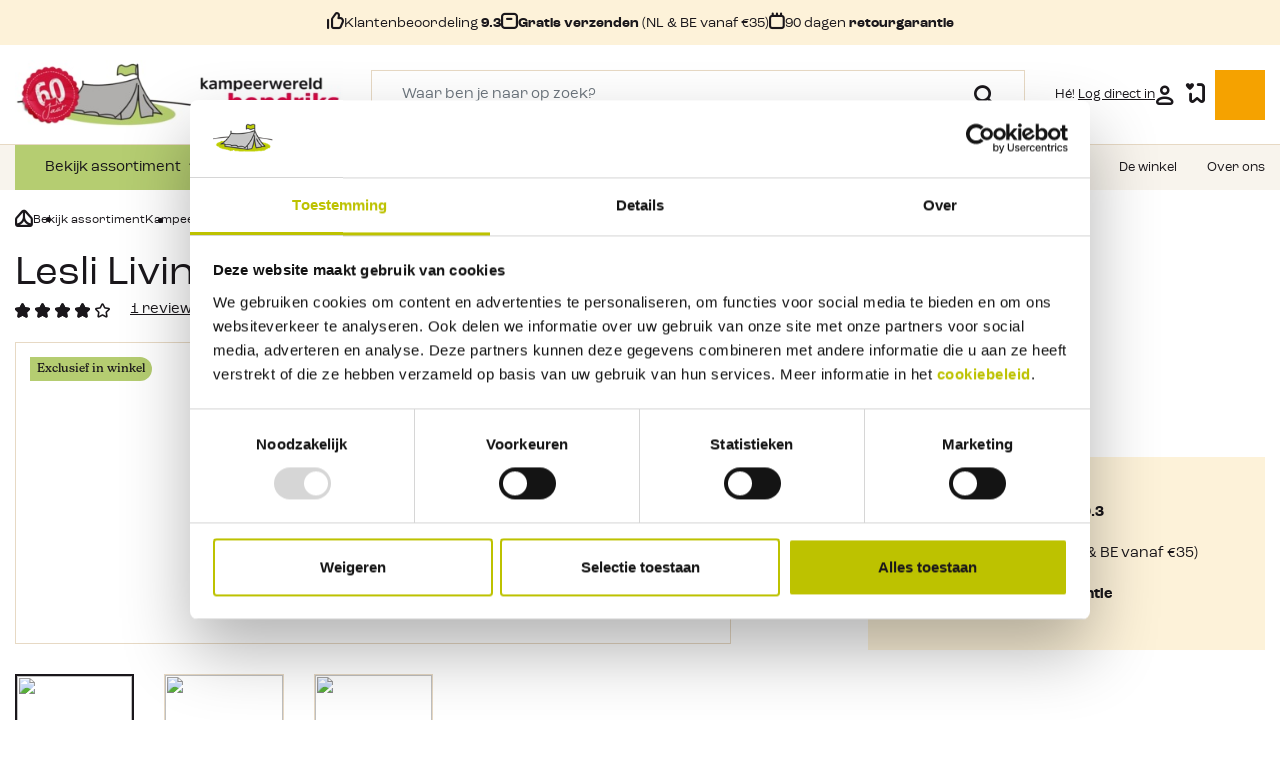

--- FILE ---
content_type: text/html; charset=UTF-8
request_url: https://www.kampeerwereld.nl/lesli-living-parasol-libra-grijs-o3mtr-53103/
body_size: 37436
content:

<!DOCTYPE html>

<html lang="nl-NL"
      itemscope="itemscope"
      itemtype="https://schema.org/WebPage">

                            
    <head>
                                            <meta charset="utf-8">
            
                <meta http-equiv="X-UA-Compatible" content="IE=edge">
    <meta name="viewport" content="width=device-width, initial-scale=1, shrink-to-fit=no">

    <meta name="tw_category_id" content="">

                            <meta name="author"
                      content="">
                <meta name="robots"
                      content="index,follow">
                <meta name="revisit-after"
                      content="15 days">
                <meta name="keywords"
                      content="Lesli Living Parasol Libra Grijs ø3mtr">
                <meta name="description"
                      content="Lesli Living Parasol Libra Grijs ø3mtr online bij Kampeerwereld.nl. Profiteer direct van uitstekende service en scherpe prijzen.">
            
                <meta property="og:type"
          content="product">
    <meta property="og:site_name"
          content="kampeerwereld">
    <meta property="og:url"
          content="https://www.kampeerwereld.nl/lesli-living-parasol-libra-grijs-o3mtr-53103/">
    <meta property="og:title"
          content="Lesli Living Parasol Libra Grijs ø3mtr">

    <meta property="og:description"
          content="Lesli Living Parasol Libra Grijs ø3mtr online bij Kampeerwereld.nl. Profiteer direct van uitstekende service en scherpe prijzen.">
    <meta property="og:image"
          content="https://www.kampeerwereld.nl/media/26/a6/f9/1738853374/32362_lesli-living-parasol-libra-grijs-o3mtr.jpg">

            <meta property="product:brand"
              content="Lesli Living">
    
            <meta property="product:price:amount"
          content="99.99">
    <meta property="product:price:currency"
          content="EUR">
    <meta property="product:product_link"
          content="https://www.kampeerwereld.nl/lesli-living-parasol-libra-grijs-o3mtr-53103/">

    <meta name="twitter:card"
          content="product">
    <meta name="twitter:site"
          content="kampeerwereld">
    <meta name="twitter:title"
          content="Lesli Living Parasol Libra Grijs ø3mtr">
    <meta name="twitter:description"
          content="Lesli Living Parasol Libra Grijs ø3mtr online bij Kampeerwereld.nl. Profiteer direct van uitstekende service en scherpe prijzen.">
    <meta name="twitter:image"
          content="https://www.kampeerwereld.nl/media/26/a6/f9/1738853374/32362_lesli-living-parasol-libra-grijs-o3mtr.jpg">

                            <meta itemprop="copyrightHolder"
                      content="kampeerwereld">
                <meta itemprop="copyrightYear"
                      content="">
                <meta itemprop="isFamilyFriendly"
                      content="false">
                <meta itemprop="image"
                      content="https://www.kampeerwereld.nl/media/e1/2e/56/1759238780/kpw-logo-60-jaar.jpg">
            


                                                

                    <link rel="shortcut icon"
                  href="https://www.kampeerwereld.nl/media/4d/b5/b1/1755526965/favicon-kpw.png">
        
                                <link rel="apple-touch-icon"
                  sizes="180x180"
                  href="https://www.kampeerwereld.nl/media/4d/b5/b1/1755526965/favicon-kpw.png">
                    
            
    
    <link rel="canonical" href="https://www.kampeerwereld.nl/lesli-living-parasol-libra-grijs-o3mtr-53103/">

                    <title itemprop="name">Lesli Living Parasol Libra Grijs ø3mtr</title>
        
                                                                                <link rel="stylesheet"
                      href="https://www.kampeerwereld.nl/theme/441930ea958ba542afbdd50dbe7fa481/css/all.css?1764662724">
                                    

    
            <link rel="stylesheet" href="https://www.kampeerwereld.nl/bundles/moorlfoundation/storefront/css/animate.css?1765882849">
    
    
            <style>
            :root {
                --moorl-advanced-search-width: 600px;
            }
        </style>
    

    
                        <script>
        window.features = {"V6_5_0_0":true,"v6.5.0.0":true,"V6_6_0_0":false,"v6.6.0.0":false,"VUE3":false,"vue3":false,"ES_MULTILINGUAL_INDEX":false,"es.multilingual.index":false,"STOCK_HANDLING":false,"stock.handling":false};
    </script>
        
                
                            <script>
        dataLayer = window.dataLayer || [];
        // Clear the previous ecommerce object
        dataLayer.push({ ecommerce: null });
        // Push regular datalayer
        dataLayer.push({"pageTitle":"Lesli Living Parasol Libra Grijs \u00f83mtr","pageSubCategory":"","pageCategoryID":"","pageSubCategoryID":"","pageCountryCode":"nl-NL","pageLanguageCode":"Dutch","pageVersion":1,"pageTestVariation":"1","pageValue":1,"pageAttributes":"1","pageCategory":"Product","productID":"cdfbbc3e55b9427e947d77ae5f4692eb","productName":"Lesli Living - Parasol Libra Grijs \u00f83mtr","productPrice":"99.99","productEAN":"8714365531032","productSku":"24409","productManufacturerNumber":"","productCategory":"Tuin accessoires","productCategoryID":"018cee899b787977b8401a7c6039c481","productCurrency":"EUR","visitorLoginState":"Logged Out","visitorType":"NOT LOGGED IN","visitorLifetimeValue":0,"visitorExistingCustomer":"No"});
                // Push new GA4 tags
        dataLayer.push({"event":"view_item","ecommerce":{"currency":"EUR","value":99.989999999999995,"items":[{"item_name":"Lesli Living - Parasol Libra Grijs \u00f83mtr","item_id":"24409","price":99.989999999999995,"index":0,"item_list_name":"Category","quantity":1,"item_category":"Tuin accessoires","item_list_id":"018cee899b787977b8401a7c6039c481","item_brand":"Lesli Living"}]}});
                            </script>
            
                        
                            <script>(function(w,d,s,l,i){w[l]=w[l]||[];w[l].push({'gtm.start':
                            new Date().getTime(),event:'gtm.js'});var f=d.getElementsByTagName(s)[0],
                        j=d.createElement(s),dl=l!='dataLayer'?'&l='+l:'';j.async=true;j.src=
                        'https://www.googletagmanager.com/gtm.js?id='+i+dl;f.parentNode.insertBefore(j,f);
                    })(window,document,'script','dataLayer','GTM-MP64M2QD');</script>
                        
                                        


                            
            
                
        
                                            <script>
                window.activeNavigationId = '018cee899b787977b8401a7c6039c481';
                window.router = {
                    'frontend.cart.offcanvas': '/checkout/offcanvas',
                    'frontend.cookie.offcanvas': '/cookie/offcanvas',
                    'frontend.checkout.finish.page': '/checkout/finish',
                    'frontend.checkout.info': '/widgets/checkout/info',
                    'frontend.menu.offcanvas': '/widgets/menu/offcanvas',
                    'frontend.cms.page': '/widgets/cms',
                    'frontend.cms.navigation.page': '/widgets/cms/navigation',
                    'frontend.account.addressbook': '/widgets/account/address-book',
                    'frontend.country.country-data': '/country/country-state-data',
                    'frontend.app-system.generate-token': '/app-system/Placeholder/generate-token',
                    };
                window.salesChannelId = '018baa0cdad07c3b83db5083226e4b38';
            </script>
        
    <script>
        window.router['frontend.compare.offcanvas'] = '/compare/offcanvas';
        window.router['frontend.compare.content'] = '/compare/content';
    </script>


    <script>
    window.router['frontend.memo.postcode.alert.generate'] = '/widget/memo/postcode/alert/generate';
    window.router['frontend.memo.postcode.country-switch'] = '/widget/memo/postcode/country-switch';
    window.router['frontend.memo.postcode.autocomplete.search'] = '/widget/memo/postcode/autocomplete/search';
    window.router['frontend.memo.postcode.autocomplete.details'] = '/widget/memo/postcode/autocomplete/details';
    window.router['frontend.memo.postcode.address.postcode'] = '/widget/memo/postcode/address/details';
</script>

    <script>
        window.router['frontend.checkout.line-item.add'] = '/checkout/line-item/add';
        window.activeNavigationName = 'Tuin accessoires';
    </script>

                                <script>
                
                window.breakpoints = {"xs":0,"sm":576,"md":768,"lg":992,"xl":1200};
            </script>
        
                                    <script>
                    window.customerLoggedInState = 0;

                    window.wishlistEnabled = 1;
                </script>
                    
                        
                                                        <script type="text/javascript" src="https://www.kampeerwereld.nl/theme/441930ea958ba542afbdd50dbe7fa481/js/all.js?1764662724" defer></script>
                                        </head>

        <body class="wauw is-ctl-product is-act-index">

    
                
                
                                <noscript class="noscript-main">
                
    <div role="alert"
         class="alert alert-info alert-has-icon">
                                                                        
                                                                                                                                                                    <span class="icon icon-info">
                        <svg xmlns="http://www.w3.org/2000/svg" xmlns:xlink="http://www.w3.org/1999/xlink" width="24" height="24" viewBox="0 0 24 24"><defs><path d="M12 7c.5523 0 1 .4477 1 1s-.4477 1-1 1-1-.4477-1-1 .4477-1 1-1zm1 9c0 .5523-.4477 1-1 1s-1-.4477-1-1v-5c0-.5523.4477-1 1-1s1 .4477 1 1v5zm11-4c0 6.6274-5.3726 12-12 12S0 18.6274 0 12 5.3726 0 12 0s12 5.3726 12 12zM12 2C6.4772 2 2 6.4772 2 12s4.4772 10 10 10 10-4.4772 10-10S17.5228 2 12 2z" id="icons-default-info" /></defs><use xlink:href="#icons-default-info" fill="#758CA3" fill-rule="evenodd" /></svg>
        </span>
    
                                                        
                                    
                    <div class="alert-content-container">
                                                    
                                    <div class="alert-content">
                                                    Om alle functies van onze shop te kunnen gebruiken, adviseren wij u om Javascript in je browser in te schakelen.
                                            </div>
                
                                                                </div>
            </div>
            </noscript>
        
    
    <!-- Google Tag Manager Noscript -->
            <noscript class="noscript-gtm">
            <iframe src="https://www.googletagmanager.com/ns.html?id=GTM-MP64M2QD"
                    height="0"
                    width="0"
                    style="display:none;visibility:hidden">
            </iframe>
        </noscript>
        <!-- End Google Tag Manager Noscript -->

                    <header class="header-main">
                                                    <div class="top-bar">
        <div class="container">
            <div class="row">
                <div class="col-12">
                    <div class="usp-list js-carousel js-theme">
                        <div class="usp-list__item item">
                            <div class="usp-list__item__holder">
                                <span class="usp-list__item__usp">
                                    <div class="icon-thumb"></div><div>Klantenbeoordeling <b>9.3</b></div>
                                </span>
                            </div>
                        </div>
                        <div class="usp-list__item item">
                            <div class="usp-list__item__holder">
                                <span class="usp-list__item__usp">
                                    <div class="icon-box"></div> <div><b>Gratis verzenden </b>(NL &amp; BE vanaf €35)</div>
                                </span>
                            </div>
                        </div>
                        <div class="usp-list__item item">
                            <div class="usp-list__item__holder">
                                <span class="usp-list__item__usp">
                                    <div class="icon-calendar"></div> <div>90 dagen <b>retourgarantie</b></div>
                                </span>
                            </div>
                        </div>
                    </div>
                </div>
            </div>
        </div>
    </div>
        
            <div class="header-wrapper">
                            <div class="container">
                    <div class="row align-items-center header-row">
                                                    <div class="col-lg-auto d-none d-lg-block header-logo-col">
                                    <div class="header-logo-main">
                    <a class="header-logo-main-link"
               href="/"
               title="Naar de startpagina">
                <picture class="header-logo-picture">
                                                                        <img src="https://www.kampeerwereld.nl/media/21/6c/d1/1744954677/KH_60_Jaar_Logo_Groot_NW_Mobiel.png"
                                 alt="Naar de startpagina"
                                 class="img-fluid header-logo-main-img d-md-none"/>
                                            
                                                                        <img src="https://www.kampeerwereld.nl/media/e1/2e/56/1759238780/kpw-logo-60-jaar.jpg"
                                 alt="Naar de startpagina"
                                 class="img-fluid header-logo-main-img d-none d-md-inline"/>
                                                            </picture>
            </a>
            </div>
                            </div>
                        
                                                    <div class="col-lg d-none d-lg-block">
                                <div class="header-actions__action header-actions__action--search px-xxl-4">
                                    <div class="header-search">
    <div class="header-search__topbar">
        <span>Zoeken</span>
        <button>
            <i class="icon-close"></i>
        </button>
    </div>
    <form action="/zoeken/"
          method="get"
          class="header-search__form">
                    <div class="input-group">
                                    <input type="search"
                           name="tn_q"
                           class="form-control header-search-input"
                           autocomplete="off"
                           autocapitalize="off"
                           placeholder="Waar ben je naar op zoek?"
                           aria-label="Waar ben je naar op zoek?"
                           value=""
                           required
                    >
                
                                    <div class="input-group-append">
                        <button type="submit"
                                class="btn header-search-btn"
                                aria-label="Zoeken">
                            <span class="header-search-icon">
                                <i class="icon-search"></i>
                            </span>
                        </button>
                    </div>
                            </div>
            <div class="header-search-result-container">
                <div class="header-search__results"></div>
            </div>
            </form>
            <div class="header-search__backdrop"></div>
    </div>
                                </div>
                            </div>
                        
                                                    <div class="col-12 order-1 col-lg-auto order-sm-2 ms-auto header-actions-col">
                                <div class="header-actions">
                                                                            <div class="header-actions__action header-action-col-holder d-lg-none">
                                            <div class="menu-button">
                                                                                                    <button class="btn nav-main-toggle-btn header-actions-btn"
                                                            type="button"
                                                            data-offcanvas-menu="true"
                                                            aria-label="Menu">
                                                                                                                    <svg xmlns="http://www.w3.org/2000/svg" width="22" height="12" viewBox="0 0 22 12">
                                                                <line id="Line_18" data-name="Line 18" x2="20" transform="translate(1 1)" fill="none" stroke="#1a171b" stroke-linecap="round" stroke-width="2"/>
                                                                <path id="Path_586" data-name="Path 586" d="M0,0H20" transform="translate(1 6)" fill="none" stroke="#1a171b" stroke-linecap="round" stroke-width="2"/>
                                                                <line id="Line_20" data-name="Line 20" x2="20" transform="translate(1 11)" fill="none" stroke="#1a171b" stroke-linecap="round" stroke-width="2"/>
                                                            </svg>
                                                                                                                <span>Menu</span>
                                                    </button>
                                                                                            </div>
                                        </div>
                                    
                                                                                <div class="header-logo-main">
                    <a class="header-logo-main-link"
               href="/"
               title="Naar de startpagina">
                <picture class="header-logo-picture">
                                                                        <img src="https://www.kampeerwereld.nl/media/21/6c/d1/1744954677/KH_60_Jaar_Logo_Groot_NW_Mobiel.png"
                                 alt="Naar de startpagina"
                                 class="img-fluid header-logo-main-img d-md-none"/>
                                            
                                                                        <img src="https://www.kampeerwereld.nl/media/e1/2e/56/1759238780/kpw-logo-60-jaar.jpg"
                                 alt="Naar de startpagina"
                                 class="img-fluid header-logo-main-img d-none d-md-inline"/>
                                                            </picture>
            </a>
            </div>
                                    
                                                                        
                                                                        
                                                                        
                                                                            <div class="header-actions__action header-actions__action--account header-actions__action--rounded">
                                            <div class="account-menu">
                                                    <div class="dropdown">
        
    <button type="button"
            id="accountWidget"
            class="header-actions__action__trigger"
            data-offcanvas-account-menu="true"
            data-bs-toggle="dropdown"
            aria-haspopup="true"
            aria-expanded="false"
            aria-label="Jouw account"
            title="Jouw account">

                    <span>Hé! <u>Log direct in</u></span>
        
        <i class="icon-user"></i>
    </button>

                    <div class="dropdown-menu dropdown-menu-end account-menu-dropdown js-account-menu-dropdown"
                 aria-labelledby="accountWidget">
                

        
	            <div class="offcanvas-header">
            	<button class="offcanvas-close js-offcanvas-close sticky-top">
		<i class="icon-close"></i>
		
			</button>
        </div>
    
            <div class="offcanvas-body">
                <div class="account-menu">
                                    <div class="dropdown-header account-menu-header">
                    Jouw account
                </div>
                    
                                    <div class="account-menu-login">
                    <a href="/account/login"
                       title="Inloggen"
                       class="btn btn-primary account-menu-login-button">
                        Inloggen
                    </a>

                    <div class="account-menu-register">
                        of <a href="/account/login"
                                                                        title="Aanmelden">Aanmelden</a>
                    </div>
                </div>
                    
                                </div>
        </div>
    
			<div class="offcanvas-footer">
					</div>
	            </div>
            </div>
                                            </div>
                                        </div>
                                    
                                                                                                                        <div class="header-actions__action header-actions__action--rounded header-actions__action--wishlist">
                                                <div class="header-wishlist">
                                                    <a href="/wishlist"
                                                    class="header-actions__action__trigger"
                                                    title="Verlanglijst"
                                                    aria-label="Verlanglijst">
                                                            
    
        <div class="header-actions__action__icon lh-1">

            <i class="icon-favorites"></i>
                    <span class="header-actions__action__icon__badge"
                id="wishlist-basket"
                data-wishlist-storage="true"
                data-wishlist-storage-options="{&quot;listPath&quot;:&quot;\/wishlist\/list&quot;,&quot;mergePath&quot;:&quot;\/wishlist\/merge&quot;,&quot;pageletPath&quot;:&quot;\/wishlist\/merge\/pagelet&quot;}"
                data-wishlist-widget="true"
            >0</span>
            </div>
                                                    </a>
                                                </div>
                                            </div>
                                                                            
                                                                            <div class="header-actions__action header-actions__action--rounded header-actions__action--cart">
                                            <div class="header-cart"
                                                data-offcanvas-cart="true">
                                                <a href="/checkout/cart"
                                                class="header-actions__action__trigger"
                                                data-cart-widget="true"
                                                title="Winkelmandje"
                                                aria-label="Winkelmandje">
                                                        <div class="header-actions__action__icon lh-1">
        <i class="icon-cart"></i>

            </div>
                                                </a>
                                            </div>
                                        </div>
                                                                    </div>
                            </div>
                                            </div>
                                            <div class="row d-lg-none search-row">
                            <div class="col-12">
                                <div class="header-search">
    <div class="header-search__topbar">
        <span>Zoeken</span>
        <button>
            <i class="icon-close"></i>
        </button>
    </div>
    <form action="/zoeken/"
          method="get"
          class="header-search__form">
                    <div class="input-group">
                                    <input type="search"
                           name="tn_q"
                           class="form-control header-search-input"
                           autocomplete="off"
                           autocapitalize="off"
                           placeholder="Waar ben je naar op zoek?"
                           aria-label="Waar ben je naar op zoek?"
                           value=""
                           required
                    >
                
                                    <div class="input-group-append">
                        <button type="submit"
                                class="btn header-search-btn"
                                aria-label="Zoeken">
                            <span class="header-search-icon">
                                <i class="icon-search"></i>
                            </span>
                        </button>
                    </div>
                            </div>
            <div class="header-search-result-container">
                <div class="header-search__results"></div>
            </div>
            </form>
            <div class="header-search__backdrop"></div>
    </div>
                            </div>
                        </div>
                                                                <div class="d-lg-none mobile-header-menu">
                            <div class="row mobile-header-menu__grid">
                                <div class="mobile-header-menu__column mobile-header-menu__column--menu">
                                    <div class="header-menu">
                                        <button type="button" class="header-menu__trigger" id="header-menu-trigger">
                                            Bekijk assortiment
                                        </button>
                                        <div class="header-menu__nav" id="header-menu-content">
                                            <ul>
                                                                                            <li>
                                                    <a href="https://www.kampeerwereld.nl/voortenten-luifels/">
                                                        Voortenten &amp; luifels
                                                    </a>
                                                </li>
                                                                                            <li>
                                                    <a href="https://www.kampeerwereld.nl/tenten/">
                                                        Tenten
                                                    </a>
                                                </li>
                                                                                            <li>
                                                    <a href="https://www.kampeerwereld.nl/slapen/">
                                                        Slapen
                                                    </a>
                                                </li>
                                                                                            <li>
                                                    <a href="https://www.kampeerwereld.nl/kampeerartikelen/">
                                                        Kampeerartikelen
                                                    </a>
                                                </li>
                                                                                            <li>
                                                    <a href="https://www.kampeerwereld.nl/caravan-toebehoren/">
                                                        Caravan &amp; Camper
                                                    </a>
                                                </li>
                                                                                            <li>
                                                    <a href="https://www.kampeerwereld.nl/kampeermeubelen/">
                                                        Meubelen
                                                    </a>
                                                </li>
                                                                                            <li>
                                                    <a href="https://www.kampeerwereld.nl/koken/">
                                                        Koken &amp; Servies
                                                    </a>
                                                </li>
                                                                                            <li>
                                                    <a href="https://www.kampeerwereld.nl/barbecueen/">
                                                        Barbecueën
                                                    </a>
                                                </li>
                                                                                            <li>
                                                    <a href="https://www.kampeerwereld.nl/kampeerartikelen/sanitair/">
                                                        Sanitair
                                                    </a>
                                                </li>
                                                                                            <li>
                                                    <a href="https://www.kampeerwereld.nl/outdoorkleding/">
                                                        Kleding
                                                    </a>
                                                </li>
                                                                                            <li>
                                                    <a href="https://www.kampeerwereld.nl/reistassen/">
                                                        Reistassen
                                                    </a>
                                                </li>
                                                                                            <li>
                                                    <a href="https://www.kampeerwereld.nl/wandelen/">
                                                        Wandelen
                                                    </a>
                                                </li>
                                                                                            <li>
                                                    <a href="https://www.kampeerwereld.nl/uitrusting/">
                                                        Uitrusting
                                                    </a>
                                                </li>
                                                                                            <li>
                                                    <a href="https://www.kampeerwereld.nl/onze-winkel-ermelo/hengelsport/">
                                                        Hengelsport
                                                    </a>
                                                </li>
                                                                                            <li>
                                                    <a href="https://www.kampeerwereld.nl/koken/brandstoffen/">
                                                        Brandstoffen
                                                    </a>
                                                </li>
                                                                                            <li>
                                                    <a href="https://www.kampeerwereld.nl/kampeerartikelen/lampen/">
                                                        Verlichting
                                                    </a>
                                                </li>
                                                                                            <li>
                                                    <a href="https://www.kampeerwereld.nl/kampeerartikelen/buitenspelletjes/">
                                                        Sport &amp; Spel
                                                    </a>
                                                </li>
                                                                                            <li>
                                                    <a href="https://www.kampeerwereld.nl/verwarming/">
                                                        Verwarming
                                                    </a>
                                                </li>
                                                                                            <li>
                                                    <a href="https://www.kampeerwereld.nl/vuurwerk/">
                                                        Vuurwerk
                                                    </a>
                                                </li>
                                                                                        </ul>
                                        </div>
                                        <div class="header-menu__backdrop"></div>
                                    </div>
                                </div>
                                <div class="mobile-header-menu__column mobile-header-menu__column--store">
                                                                                                                                        <a href="https://www.kampeerwereld.nl/onze-winkel-ermelo/">
                                        <i class="icon-shop"></i>
                                        <span>De winkel</span>
                                    </a>
                                </div>
                                                            </div>
                        </div>
                                    </div>
                    </div>
        <div id="header-spacer"></div>
                </header>
        
                    <div class="nav-main">
                                        <div class="main-navigation"
         id="mainNavigation"
         data-flyout-menu="true">
                    <div class="container">
                	<nav class="nav main-navigation-menu" itemscope="itemscope" itemtype="http://schema.org/SiteNavigationElement">
				<div class="main-navigation-menu-column">
							
														
																																

							<a class="nav-link main-navigation-link   active"
							   href="https://www.kampeerwereld.nl/bekijk-assortiment/"
							   itemprop="url"
							   		data-flyout-menu-trigger="018bb3978d9673df9d10daff645248d4"																   title="Bekijk assortiment">
								<div class="main-navigation-link-text">
									<span itemprop="name">Bekijk assortiment</span>
								</div>
							</a>
																									
																																

							<a class="nav-link main-navigation-link  "
							   href="https://www.kampeerwereld.nl/merken/"
							   itemprop="url"
							   																		   title="Merken">
								<div class="main-navigation-link-text">
									<span itemprop="name">Merken</span>
								</div>
							</a>
																									
																																

							<a class="nav-link main-navigation-link  "
							   href="https://www.kampeerwereld.nl/aanbiedingen/"
							   itemprop="url"
							   																		   title="Aanbiedingen">
								<div class="main-navigation-link-text">
									<span itemprop="name">Aanbiedingen</span>
								</div>
							</a>
																									
																																

							<a class="nav-link main-navigation-link  "
							   href="https://www.kampeerwereld.nl/advies-inspiratie/"
							   itemprop="url"
							   		data-flyout-menu-trigger="018cca04036d7b7baa1c6c77cbcba65d"																   title="Advies &amp; Inspiratie">
								<div class="main-navigation-link-text">
									<span itemprop="name">Advies &amp; Inspiratie</span>
								</div>
							</a>
																									
																																															

							<a class="nav-link main-navigation-link d-none "
							   href="https://www.kampeerwereld.nl/klantenservice/"
							   itemprop="url"
							   		data-flyout-menu-trigger="018bb39b51d37939a4691fe7ab5e8680"																   title="Klantenservice">
								<div class="main-navigation-link-text">
									<span itemprop="name">Klantenservice</span>
								</div>
							</a>
																									
																																

							<a class="nav-link main-navigation-link  "
							   href="https://www.kampeerwereld.nl/navigation/018bb39b592b7a0c922f82a699a47b2c"
							   itemprop="url"
							   		data-flyout-menu-trigger="018bb39b592b7a0c922f82a699a47b2c"																   title="Over ons">
								<div class="main-navigation-link-text">
									<span itemprop="name">Over ons</span>
								</div>
							</a>
																				</div>
		<div class="main-navigation-menu-column main-navigation-menu-column--service">
			                								
																	
				<a
                    class="nav-link main-navigation-link" 
                    itemprop="url" title="Blog"
                                            href="https://www.kampeerwereld.nl/blog/"
                                    >
					<div class="main-navigation-link-text">
						<span itemprop="name">Blog</span>
					</div>
				</a>
                			                								
																	
				<a
                    class="nav-link main-navigation-link" 
                    itemprop="url" title="Klantenservice"
                                            href="#"
                        data-html-offcanvas="offcanvas-customerservice"
                                    >
					<div class="main-navigation-link-text">
						<span itemprop="name">Klantenservice</span>
					</div>
				</a>
                                    <template class="js-html-offcanvas">
                        

        
	            <div class="offcanvas-header">
            	<button class="offcanvas-close js-offcanvas-close sticky-top">
		<i class="icon-close"></i>
		
			</button>
        </div>
    
            <div class="offcanvas-body">
                        <div class="offcanvas-customerservice__menu">
            <span class="h2">Klantenservice</span>
            <ul>
                                                                            <li>
                        <a href="https://www.kampeerwereld.nl/contactgegevens/">
                            Contactgegevens
                        </a>
                    </li>
                                                                            <li>
                        <a href="https://www.kampeerwereld.nl/over-bestellen/">
                            Over bestellen
                        </a>
                    </li>
                                                                            <li>
                        <a href="https://www.kampeerwereld.nl/openingstijden/">
                            Openingstijden
                        </a>
                    </li>
                                                                            <li>
                        <a href="https://www.kampeerwereld.nl/vacatures/">
                            Werken bij Kampeerwereld
                        </a>
                    </li>
                                                                            <li>
                        <a href="https://www.kampeerwereld.nl/klantenservice/zomermagazine-2025/">
                            Zomermagazine 2025
                        </a>
                    </li>
                                                                            <li>
                        <a href="https://www.kampeerwereld.nl/klantenservice/najaarsmagazine-2025/">
                            Najaarsmagazine 2025
                        </a>
                    </li>
                                                                            <li>
                        <a href="https://www.kampeerwereld.nl/klantenservice/klantbeoordelingen/">
                            Klantbeoordelingen
                        </a>
                    </li>
                                                                            <li>
                        <a href="https://www.kampeerwereld.nl/business-to-business/">
                            Business to Business
                        </a>
                    </li>
                                                                            <li>
                        <a href="https://www.kampeerwereld.nl/ruilen-en-retourneren/">
                            Ruilen en retourneren
                        </a>
                    </li>
                                                                            <li>
                        <a href="https://www.kampeerwereld.nl/onze-winkel-ermelo/">
                            De winkel
                        </a>
                    </li>
                            </ul>
        </div>
            </div>
    
			<div class="offcanvas-footer">
			            <div class="p-6 text-end">
            <a href="https://www.kampeerwereld.nl/klantenservice/" class="btn btn-ghost btn--icon-arrow btn--icon-right">
                 Ga naar klantenservice
                </a>
        </div>
    		</div>
	                    </template>
                			                								
																	
				<a
                    class="nav-link main-navigation-link" 
                    itemprop="url" title="De winkel"
                                            href="https://www.kampeerwereld.nl/onze-winkel-ermelo/"
                                    >
					<div class="main-navigation-link-text">
						<span itemprop="name">De winkel</span>
					</div>
				</a>
                			                								
																	
				<a
                    class="nav-link main-navigation-link" 
                    itemprop="url" title="Over ons"
                                            href="https://www.kampeerwereld.nl/navigation/018bb39b592b7a0c922f82a699a47b2c"
                                    >
					<div class="main-navigation-link-text">
						<span itemprop="name">Over ons</span>
					</div>
				</a>
                					</div>
	</nav>
            </div>
        
                                                                                                                                                                                                                                                                                                                                                                                            
                                                <div class="navigation-flyouts">
                        							<div class="navigation-flyout container" data-flyout-menu-id="018bb3978d9673df9d10daff645248d4">
					                                                                        <div class="row navigation-flyout-bar">
                            <div class="col">
                    <div class="navigation-flyout-category-link">
                                                                                    <a class="nav-link"
                                   href="https://www.kampeerwereld.nl/bekijk-assortiment/"
                                   itemprop="url"
                                   title="Bekijk assortiment">
                                                                            Toon alles Bekijk assortiment
                                                                                                                                                        <span class="icon icon-arrow-right icon-primary">
                        <svg xmlns="http://www.w3.org/2000/svg" xmlns:xlink="http://www.w3.org/1999/xlink" width="16" height="16" viewBox="0 0 16 16"><defs><path id="icons-solid-arrow-right" d="M6.7071 6.2929c-.3905-.3905-1.0237-.3905-1.4142 0-.3905.3905-.3905 1.0237 0 1.4142l3 3c.3905.3905 1.0237.3905 1.4142 0l3-3c.3905-.3905.3905-1.0237 0-1.4142-.3905-.3905-1.0237-.3905-1.4142 0L9 8.5858l-2.2929-2.293z" /></defs><use transform="rotate(-90 9 8.5)" xlink:href="#icons-solid-arrow-right" fill="#758CA3" fill-rule="evenodd" /></svg>
        </span>
    
                                                                        </a>
                                                                        </div>
                </div>
            
                            <div class="col-auto">
                    <div class="navigation-flyout-close js-close-flyout-menu">
                                                                                                                                                                                                    <span class="icon icon-x">
                        <svg xmlns="http://www.w3.org/2000/svg" xmlns:xlink="http://www.w3.org/1999/xlink" width="24" height="24" viewBox="0 0 24 24"><defs><path d="m10.5858 12-7.293-7.2929c-.3904-.3905-.3904-1.0237 0-1.4142.3906-.3905 1.0238-.3905 1.4143 0L12 10.5858l7.2929-7.293c.3905-.3904 1.0237-.3904 1.4142 0 .3905.3906.3905 1.0238 0 1.4143L13.4142 12l7.293 7.2929c.3904.3905.3904 1.0237 0 1.4142-.3906.3905-1.0238.3905-1.4143 0L12 13.4142l-7.2929 7.293c-.3905.3904-1.0237.3904-1.4142 0-.3905-.3906-.3905-1.0238 0-1.4143L10.5858 12z" id="icons-default-x" /></defs><use xlink:href="#icons-default-x" fill="#758CA3" fill-rule="evenodd" /></svg>
        </span>
    
                                                                            </div>
                </div>
                    </div>
    
            <div class="row navigation-flyout-content">
                            <div class="col">
                    <div class="navigation-flyout-categories">
                                                    	
					
	
	<div class="row navigation-flyout-categories is-level-0">
					<div class="p-0">
																						
                                
									<div class="col-12 navigation-flyout-col">
																					<a class="nav-item nav-link navigation-flyout-link is-level-0" href="https://www.kampeerwereld.nl/voortenten-luifels/" itemprop="url"  title="Voortenten &amp; luifels">
									<span itemprop="name">Voortenten &amp; luifels</span>
								</a>
													
													<div class="navigation-flyout-categories-holder">
								<div class="navigation-flyout-categories-subcategories">
                        
                                                                                                	
		
	
	<div class="navigation-flyout-categories is-level-1">
																					
                                
									<div class="col-12 navigation-flyout-col">
																					<a class="nav-item nav-link navigation-flyout-link is-level-1" href="https://www.kampeerwereld.nl/voortenten-luifels/voortenten/" itemprop="url"  title="Voortenten">
									<span itemprop="name">Voortenten</span>
								</a>
													
						
                                                                                                	
		
	
	<div class="navigation-flyout-categories is-level-2">
																					
                                
									<div class="col-12 navigation-flyout-col">
																					<a class="nav-item nav-link navigation-flyout-link is-level-2" href="https://www.kampeerwereld.nl/voortenten-luifels/seizoens-voortenten/" itemprop="url"  title="Seizoens voortenten">
									<span itemprop="name">Seizoens voortenten</span>
								</a>
													
						
                                                                                                	
		
	
	<div class="navigation-flyout-categories is-level-3">
									</div>
                                                            
                        					</div>
																							
                                
									<div class="col-12 navigation-flyout-col">
																					<a class="nav-item nav-link navigation-flyout-link is-level-2" href="https://www.kampeerwereld.nl/voortenten-luifels/reisvoortenten/" itemprop="url"  title="Reisvoortenten">
									<span itemprop="name">Reisvoortenten</span>
								</a>
													
						
                                                                                                	
		
	
	<div class="navigation-flyout-categories is-level-3">
									</div>
                                                            
                        					</div>
																							
                                
									<div class="col-12 navigation-flyout-col">
																					<a class="nav-item nav-link navigation-flyout-link is-level-2" href="https://www.kampeerwereld.nl/voortenten-luifels/deeltenten/" itemprop="url"  title="Deeltenten">
									<span itemprop="name">Deeltenten</span>
								</a>
													
						
                                                                                                	
		
	
	<div class="navigation-flyout-categories is-level-3">
									</div>
                                                            
                        					</div>
																							
                                
									<div class="col-12 navigation-flyout-col">
																					<a class="nav-item nav-link navigation-flyout-link is-level-2" href="https://www.kampeerwereld.nl/voortenten-luifels/voortent-luifels/" itemprop="url"  title="Voortent luifels">
									<span itemprop="name">Voortent luifels</span>
								</a>
													
						
                                                                                                	
		
	
	<div class="navigation-flyout-categories is-level-3">
									</div>
                                                            
                        					</div>
																							
                                
									<div class="col-12 navigation-flyout-col">
																					<a class="nav-item nav-link navigation-flyout-link is-level-2" href="https://www.kampeerwereld.nl/voortenten-luifels/voortenten/" itemprop="url"  title="Alle voortenten">
									<span itemprop="name">Alle voortenten</span>
								</a>
													
						
                                                                                                	
		
	
	<div class="navigation-flyout-categories is-level-3">
									</div>
                                                            
                        					</div>
																							
                                
									<div class="col-12 navigation-flyout-col">
																					<a class="nav-item nav-link navigation-flyout-link is-level-2" href="https://www.kampeerwereld.nl/voortenten-luifels/voortenten/isabella-voortenten/" itemprop="url"  title="Isabella voortenten">
									<span itemprop="name">Isabella voortenten</span>
								</a>
													
						
                                                                                                	
		
	
	<div class="navigation-flyout-categories is-level-3">
									</div>
                                                            
                        					</div>
																							
                                
									<div class="col-12 navigation-flyout-col">
																					<a class="nav-item nav-link navigation-flyout-link is-level-2" href="https://www.kampeerwereld.nl/voortenten-luifels/voortenten/dorema-voortenten/" itemprop="url"  title="Dorema voortenten">
									<span itemprop="name">Dorema voortenten</span>
								</a>
													
						
                                                                                                	
		
	
	<div class="navigation-flyout-categories is-level-3">
									</div>
                                                            
                        					</div>
											</div>
                                                            
                        					</div>
																							
                                
									<div class="col-12 navigation-flyout-col">
																					<a class="nav-item nav-link navigation-flyout-link is-level-1" href="https://www.kampeerwereld.nl/voortenten-luifels/alle-luifels/" itemprop="url"  title="Luifels">
									<span itemprop="name">Luifels</span>
								</a>
													
						
                                                                                                	
		
	
	<div class="navigation-flyout-categories is-level-2">
																					
                                
									<div class="col-12 navigation-flyout-col">
																					<a class="nav-item nav-link navigation-flyout-link is-level-2" href="https://www.kampeerwereld.nl/voortenten-luifels/caravan-luifels/" itemprop="url"  title="Caravan luifels">
									<span itemprop="name">Caravan luifels</span>
								</a>
													
						
                                                                                                	
		
	
	<div class="navigation-flyout-categories is-level-3">
									</div>
                                                            
                        					</div>
																							
                                
									<div class="col-12 navigation-flyout-col">
																					<a class="nav-item nav-link navigation-flyout-link is-level-2" href="https://www.kampeerwereld.nl/voortenten-luifels/reisluifels/" itemprop="url"  title="Reisluifels">
									<span itemprop="name">Reisluifels</span>
								</a>
													
						
                                                                                                	
		
	
	<div class="navigation-flyout-categories is-level-3">
									</div>
                                                            
                        					</div>
																							
                                
									<div class="col-12 navigation-flyout-col">
																					<a class="nav-item nav-link navigation-flyout-link is-level-2" href="https://www.kampeerwereld.nl/voortenten-luifels/voortent-luifels/" itemprop="url"  title="Voortent luifels">
									<span itemprop="name">Voortent luifels</span>
								</a>
													
						
                                                                                                	
		
	
	<div class="navigation-flyout-categories is-level-3">
									</div>
                                                            
                        					</div>
											</div>
                                                            
                        					</div>
																							
                                
									<div class="col-12 navigation-flyout-col">
																					<a class="nav-item nav-link navigation-flyout-link is-level-1" href="https://www.kampeerwereld.nl/voortenten-luifels/onderdelen/" itemprop="url"  title="Frames &amp; aanbouw">
									<span itemprop="name">Frames &amp; aanbouw</span>
								</a>
													
						
                                                                                                	
		
	
	<div class="navigation-flyout-categories is-level-2">
																					
                                
									<div class="col-12 navigation-flyout-col">
																					<a class="nav-item nav-link navigation-flyout-link is-level-2" href="https://www.kampeerwereld.nl/voortenten-luifels/onderdelen/frames/" itemprop="url"  title="Voortent frames">
									<span itemprop="name">Voortent frames</span>
								</a>
													
						
                                                                                                	
		
	
	<div class="navigation-flyout-categories is-level-3">
									</div>
                                                            
                        					</div>
																							
                                
									<div class="col-12 navigation-flyout-col">
																					<a class="nav-item nav-link navigation-flyout-link is-level-2" href="https://www.kampeerwereld.nl/voortenten-luifels/onderdelen/tentstok-klemmen/" itemprop="url"  title="Tentstok klemmen">
									<span itemprop="name">Tentstok klemmen</span>
								</a>
													
						
                                                                                                	
		
	
	<div class="navigation-flyout-categories is-level-3">
									</div>
                                                            
                        					</div>
																							
                                
									<div class="col-12 navigation-flyout-col">
																					<a class="nav-item nav-link navigation-flyout-link is-level-2" href="https://www.kampeerwereld.nl/voortenten-luifels/onderdelen/stokkensets/" itemprop="url"  title="Stokkensets">
									<span itemprop="name">Stokkensets</span>
								</a>
													
						
                                                                                                	
		
	
	<div class="navigation-flyout-categories is-level-3">
									</div>
                                                            
                        					</div>
																							
                                
									<div class="col-12 navigation-flyout-col">
																					<a class="nav-item nav-link navigation-flyout-link is-level-2" href="https://www.kampeerwereld.nl/voortenten-luifels/caravanbevestiging/" itemprop="url"  title="Caravanbevestigingen">
									<span itemprop="name">Caravanbevestigingen</span>
								</a>
													
						
                                                                                                	
		
	
	<div class="navigation-flyout-categories is-level-3">
									</div>
                                                            
                        					</div>
																							
                                
									<div class="col-12 navigation-flyout-col">
																					<a class="nav-item nav-link navigation-flyout-link is-level-2" href="https://www.kampeerwereld.nl/voortenten-luifels/onderdelen/hoekstukken-koppelingen/" itemprop="url"  title="Hoekstukken &amp; Koppelingen">
									<span itemprop="name">Hoekstukken &amp; Koppelingen</span>
								</a>
													
						
                                                                                                	
		
	
	<div class="navigation-flyout-categories is-level-3">
									</div>
                                                            
                        					</div>
																							
                                
									<div class="col-12 navigation-flyout-col">
																					<a class="nav-item nav-link navigation-flyout-link is-level-2" href="https://www.kampeerwereld.nl/voortenten-luifels/onderdelen/overige/" itemprop="url"  title="Overige">
									<span itemprop="name">Overige</span>
								</a>
													
						
                                                                                                	
		
	
	<div class="navigation-flyout-categories is-level-3">
									</div>
                                                            
                        					</div>
											</div>
                                                            
                        					</div>
																							
                                
									<div class="col-12 navigation-flyout-col">
																					<a class="nav-item nav-link navigation-flyout-link is-level-1" href="https://www.kampeerwereld.nl/voortenten-luifels/accessoires/" itemprop="url"  title="Accessoires">
									<span itemprop="name">Accessoires</span>
								</a>
													
						
                                                                                                	
		
	
	<div class="navigation-flyout-categories is-level-2">
																					
                                
									<div class="col-12 navigation-flyout-col">
																					<a class="nav-item nav-link navigation-flyout-link is-level-2" href="https://www.kampeerwereld.nl/voortenten-luifels/stormbanden/" itemprop="url"  title="Stormbanden">
									<span itemprop="name">Stormbanden</span>
								</a>
													
						
                                                                                                	
		
	
	<div class="navigation-flyout-categories is-level-3">
									</div>
                                                            
                        					</div>
																							
                                
									<div class="col-12 navigation-flyout-col">
																					<a class="nav-item nav-link navigation-flyout-link is-level-2" href="https://www.kampeerwereld.nl/voortenten-luifels/onderhoud/" itemprop="url"  title="Schoonmaak">
									<span itemprop="name">Schoonmaak</span>
								</a>
													
						
                                                                                                	
		
	
	<div class="navigation-flyout-categories is-level-3">
									</div>
                                                            
                        					</div>
																							
                                
									<div class="col-12 navigation-flyout-col">
																					<a class="nav-item nav-link navigation-flyout-link is-level-2" href="https://www.kampeerwereld.nl/voortenten-luifels/onderdelen/tentlijnen-afspan/" itemprop="url"  title="Tentlijnen en Afspan">
									<span itemprop="name">Tentlijnen en Afspan</span>
								</a>
													
						
                                                                                                	
		
	
	<div class="navigation-flyout-categories is-level-3">
									</div>
                                                            
                        					</div>
																							
                                
									<div class="col-12 navigation-flyout-col">
																					<a class="nav-item nav-link navigation-flyout-link is-level-2" href="https://www.kampeerwereld.nl/tenten/schuurtenten/" itemprop="url"  title="Schuurtenten">
									<span itemprop="name">Schuurtenten</span>
								</a>
													
						
                                                                                                	
		
	
	<div class="navigation-flyout-categories is-level-3">
									</div>
                                                            
                        					</div>
																							
                                
									<div class="col-12 navigation-flyout-col">
																					<a class="nav-item nav-link navigation-flyout-link is-level-2" href="https://www.kampeerwereld.nl/voortenten-luifels/tenttegels/" itemprop="url"  title="Vloertegels">
									<span itemprop="name">Vloertegels</span>
								</a>
													
						
                                                                                                	
		
	
	<div class="navigation-flyout-categories is-level-3">
									</div>
                                                            
                        					</div>
											</div>
                                                            
                        					</div>
																							
                                
									<div class="col-12 navigation-flyout-col">
																					<div class="nav-item nav-link navigation-flyout-link is-level-1" title="Handig &amp; leuk">
									<span itemprop="name">Handig &amp; leuk</span>
								</div>
													
						
                                                                                                	
		
	
	<div class="navigation-flyout-categories is-level-2">
																					
                                
									<div class="col-12 navigation-flyout-col">
																					<a class="nav-item nav-link navigation-flyout-link is-level-2" href="https://www.kampeerwereld.nl/tenten/tenttapijt/" itemprop="url"  title="Tenttapijt">
									<span itemprop="name">Tenttapijt</span>
								</a>
													
						
                                                                                                	
		
	
	<div class="navigation-flyout-categories is-level-3">
									</div>
                                                            
                        					</div>
																							
                                
									<div class="col-12 navigation-flyout-col">
																					<a class="nav-item nav-link navigation-flyout-link is-level-2" href="https://www.kampeerwereld.nl/kampeermeubelen/windschermen/" itemprop="url"  title="Windschermen">
									<span itemprop="name">Windschermen</span>
								</a>
													
						
                                                                                                	
		
	
	<div class="navigation-flyout-categories is-level-3">
									</div>
                                                            
                        					</div>
																							
                                
									<div class="col-12 navigation-flyout-col">
																					<a class="nav-item nav-link navigation-flyout-link is-level-2" href="https://www.kampeerwereld.nl/tenten/schuurtenten/" itemprop="url"  title="Schuurtenten">
									<span itemprop="name">Schuurtenten</span>
								</a>
													
						
                                                                                                	
		
	
	<div class="navigation-flyout-categories is-level-3">
									</div>
                                                            
                        					</div>
											</div>
                                                            
                        					</div>
																							
                                
									<div class="col-12 navigation-flyout-col">
																					<a class="nav-item nav-link navigation-flyout-link is-level-1" href="https://www.kampeerwereld.nl/tentenatelier/" itemprop="url"  title="Tentenatelier">
									<span itemprop="name">Tentenatelier</span>
								</a>
													
						
                                                                                                	
		
	
	<div class="navigation-flyout-categories is-level-2">
																					
                                
									<div class="col-12 navigation-flyout-col">
																					<a class="nav-item nav-link navigation-flyout-link is-level-2" href="https://www.kampeerwereld.nl/tentenatelier/tentreparatie/" itemprop="url"  title="Tentreparatie">
									<span itemprop="name">Tentreparatie</span>
								</a>
													
						
                                                                                                	
		
	
	<div class="navigation-flyout-categories is-level-3">
									</div>
                                                            
                        					</div>
																							
                                
									<div class="col-12 navigation-flyout-col">
																					<a class="nav-item nav-link navigation-flyout-link is-level-2" href="https://www.kampeerwereld.nl/tentenatelier/tentschade-taxatie/" itemprop="url"  title="Tentschade taxatie">
									<span itemprop="name">Tentschade taxatie</span>
								</a>
													
						
                                                                                                	
		
	
	<div class="navigation-flyout-categories is-level-3">
									</div>
                                                            
                        					</div>
																							
                                
									<div class="col-12 navigation-flyout-col">
																					<a class="nav-item nav-link navigation-flyout-link is-level-2" href="https://www.kampeerwereld.nl/tentenatelier/tent-op-maat/" itemprop="url"  title="Tent op maat">
									<span itemprop="name">Tent op maat</span>
								</a>
													
						
                                                                                                	
		
	
	<div class="navigation-flyout-categories is-level-3">
									</div>
                                                            
                        					</div>
																							
                                
									<div class="col-12 navigation-flyout-col">
																					<a class="nav-item nav-link navigation-flyout-link is-level-2" href="https://www.kampeerwereld.nl/tentenatelier/hendriks-koppelsysteem/" itemprop="url"  title="Koppelsysteem">
									<span itemprop="name">Koppelsysteem</span>
								</a>
													
						
                                                                                                	
		
	
	<div class="navigation-flyout-categories is-level-3">
									</div>
                                                            
                        					</div>
																							
                                
									<div class="col-12 navigation-flyout-col">
																					<a class="nav-item nav-link navigation-flyout-link is-level-2" href="https://www.kampeerwereld.nl/tentenatelier/richtprijzenlijst-atelier/" itemprop="url"  title="Richtprijzenlijst">
									<span itemprop="name">Richtprijzenlijst</span>
								</a>
													
						
                                                                                                	
		
	
	<div class="navigation-flyout-categories is-level-3">
									</div>
                                                            
                        					</div>
											</div>
                                                            
                        					</div>
																							
                                
									<div class="col-12 navigation-flyout-col">
																					<div class="nav-item nav-link navigation-flyout-link is-level-1" title="Info &amp; advies">
									<span itemprop="name">Info &amp; advies</span>
								</div>
													
						
                                                                                                	
		
	
	<div class="navigation-flyout-categories is-level-2">
																					
                                
									<div class="col-12 navigation-flyout-col">
																					<a class="nav-item nav-link navigation-flyout-link is-level-2" href="https://www.kampeerwereld.nl/voortenten/voortent-opzetten/" itemprop="url"  title="Voortent opzetten doe je zo">
									<span itemprop="name">Voortent opzetten doe je zo</span>
								</a>
													
						
                                                                                                	
		
	
	<div class="navigation-flyout-categories is-level-3">
									</div>
                                                            
                        					</div>
																							
                                
									<div class="col-12 navigation-flyout-col">
																					<a class="nav-item nav-link navigation-flyout-link is-level-2" href="https://www.kampeerwereld.nl/welke-stormbanden-heb-ik-nodig/" itemprop="url"  title="Welke stormband heb je nodig">
									<span itemprop="name">Welke stormband heb je nodig</span>
								</a>
													
						
                                                                                                	
		
	
	<div class="navigation-flyout-categories is-level-3">
									</div>
                                                            
                        					</div>
																							
                                
									<div class="col-12 navigation-flyout-col">
																					<a class="nav-item nav-link navigation-flyout-link is-level-2" href="https://www.kampeerwereld.nl/voortenten/voortentvloer/" itemprop="url"  title="Alle voor &amp; nadelen vloeren">
									<span itemprop="name">Alle voor &amp; nadelen vloeren</span>
								</a>
													
						
                                                                                                	
		
	
	<div class="navigation-flyout-categories is-level-3">
									</div>
                                                            
                        					</div>
																							
                                
									<div class="col-12 navigation-flyout-col">
																					<a class="nav-item nav-link navigation-flyout-link is-level-2" href="https://www.kampeerwereld.nl/voortenten/omloopmaat-caravan/" itemprop="url"  title="Wat is caravan omloopmaat">
									<span itemprop="name">Wat is caravan omloopmaat</span>
								</a>
													
						
                                                                                                	
		
	
	<div class="navigation-flyout-categories is-level-3">
									</div>
                                                            
                        					</div>
																							
                                
									<div class="col-12 navigation-flyout-col">
																					<a class="nav-item nav-link navigation-flyout-link is-level-2" href="https://www.kampeerwereld.nl/advies-inspiratie/voortenten/" itemprop="url"  title="Nog meer inspiratie">
									<span itemprop="name">Nog meer inspiratie</span>
								</a>
													
						
                                                                                                	
		
	
	<div class="navigation-flyout-categories is-level-3">
									</div>
                                                            
                        					</div>
											</div>
                                                            
                        					</div>
																							
                                
									<div class="col-12 navigation-flyout-col">
																					<div class="nav-item nav-link navigation-flyout-link is-level-1" title="Merken">
									<span itemprop="name">Merken</span>
								</div>
													
						
                                                                                                	
		
	
	<div class="navigation-flyout-categories is-level-2">
																					
                                
									<div class="col-12 navigation-flyout-col">
																					<a class="nav-item nav-link navigation-flyout-link is-level-2" href="https://www.kampeerwereld.nl/isabella/" itemprop="url"  title="Isabella">
									<span itemprop="name">Isabella</span>
								</a>
													
						
                                                                                                	
		
	
	<div class="navigation-flyout-categories is-level-3">
									</div>
                                                            
                        					</div>
																							
                                
									<div class="col-12 navigation-flyout-col">
																					<a class="nav-item nav-link navigation-flyout-link is-level-2" href="https://www.kampeerwereld.nl/walker/" itemprop="url"  title="Walker">
									<span itemprop="name">Walker</span>
								</a>
													
						
                                                                                                	
		
	
	<div class="navigation-flyout-categories is-level-3">
									</div>
                                                            
                        					</div>
																							
                                
									<div class="col-12 navigation-flyout-col">
																					<a class="nav-item nav-link navigation-flyout-link is-level-2" href="https://www.kampeerwereld.nl/dorema/" itemprop="url"  title="Dorema">
									<span itemprop="name">Dorema</span>
								</a>
													
						
                                                                                                	
		
	
	<div class="navigation-flyout-categories is-level-3">
									</div>
                                                            
                        					</div>
																							
                                
									<div class="col-12 navigation-flyout-col">
																					<a class="nav-item nav-link navigation-flyout-link is-level-2" href="https://www.kampeerwereld.nl/hendriks/" itemprop="url"  title="Hendriks">
									<span itemprop="name">Hendriks</span>
								</a>
													
						
                                                                                                	
		
	
	<div class="navigation-flyout-categories is-level-3">
									</div>
                                                            
                        					</div>
																							
                                
									<div class="col-12 navigation-flyout-col">
																					<a class="nav-item nav-link navigation-flyout-link is-level-2" href="https://www.kampeerwereld.nl/fiamma/" itemprop="url"  title="Fiamma">
									<span itemprop="name">Fiamma</span>
								</a>
													
						
                                                                                                	
		
	
	<div class="navigation-flyout-categories is-level-3">
									</div>
                                                            
                        					</div>
																							
                                
									<div class="col-12 navigation-flyout-col">
																					<a class="nav-item nav-link navigation-flyout-link is-level-2" href="https://www.kampeerwereld.nl/123/" itemprop="url"  title="123">
									<span itemprop="name">123</span>
								</a>
													
						
                                                                                                	
		
	
	<div class="navigation-flyout-categories is-level-3">
									</div>
                                                            
                        					</div>
																							
                                
									<div class="col-12 navigation-flyout-col">
																					<a class="nav-item nav-link navigation-flyout-link is-level-2" href="https://www.kampeerwereld.nl/bo-camp/" itemprop="url"  title="Bo-camp">
									<span itemprop="name">Bo-camp</span>
								</a>
													
						
                                                                                                	
		
	
	<div class="navigation-flyout-categories is-level-3">
									</div>
                                                            
                        					</div>
											</div>
                                                            
                        					</div>
											</div>
                                                            
                        								</div>
							</div>
											</div>
																							
                                
									<div class="col-12 navigation-flyout-col">
																					<a class="nav-item nav-link navigation-flyout-link is-level-0" href="https://www.kampeerwereld.nl/tenten/" itemprop="url"  title="Tenten">
									<span itemprop="name">Tenten</span>
								</a>
													
													<div class="navigation-flyout-categories-holder">
								<div class="navigation-flyout-categories-subcategories">
                        
                                                                                                	
		
	
	<div class="navigation-flyout-categories is-level-1">
																					
                                
									<div class="col-12 navigation-flyout-col">
																					<a class="nav-item nav-link navigation-flyout-link is-level-1" href="https://www.kampeerwereld.nl/tenten/" itemprop="url"  title="Type tent">
									<span itemprop="name">Type tent</span>
								</a>
													
						
                                                                                                	
		
	
	<div class="navigation-flyout-categories is-level-2">
																					
                                
									<div class="col-12 navigation-flyout-col">
																					<a class="nav-item nav-link navigation-flyout-link is-level-2" href="https://www.kampeerwereld.nl/tenten/bijzettenten/" itemprop="url"  title="Bijzettenten">
									<span itemprop="name">Bijzettenten</span>
								</a>
													
						
                                                                                                	
		
	
	<div class="navigation-flyout-categories is-level-3">
									</div>
                                                            
                        					</div>
																							
                                
									<div class="col-12 navigation-flyout-col">
																					<a class="nav-item nav-link navigation-flyout-link is-level-2" href="https://www.kampeerwereld.nl/tenten/lichtgewicht-tenten/" itemprop="url"  title="Lichtgewicht tenten">
									<span itemprop="name">Lichtgewicht tenten</span>
								</a>
													
						
                                                                                                	
		
	
	<div class="navigation-flyout-categories is-level-3">
									</div>
                                                            
                        					</div>
																							
                                
									<div class="col-12 navigation-flyout-col">
																					<a class="nav-item nav-link navigation-flyout-link is-level-2" href="https://www.kampeerwereld.nl/tenten/tunneltenten/" itemprop="url"  title="Tunneltenten">
									<span itemprop="name">Tunneltenten</span>
								</a>
													
						
                                                                                                	
		
	
	<div class="navigation-flyout-categories is-level-3">
									</div>
                                                            
                        					</div>
																							
                                
									<div class="col-12 navigation-flyout-col">
																					<a class="nav-item nav-link navigation-flyout-link is-level-2" href="https://www.kampeerwereld.nl/tenten/koepeltenten/" itemprop="url"  title="Koepeltenten">
									<span itemprop="name">Koepeltenten</span>
								</a>
													
						
                                                                                                	
		
	
	<div class="navigation-flyout-categories is-level-3">
									</div>
                                                            
                        					</div>
																							
                                
									<div class="col-12 navigation-flyout-col">
																					<a class="nav-item nav-link navigation-flyout-link is-level-2" href="https://www.kampeerwereld.nl/tenten/familietenten/" itemprop="url"  title="Familietenten">
									<span itemprop="name">Familietenten</span>
								</a>
													
						
                                                                                                	
		
	
	<div class="navigation-flyout-categories is-level-3">
									</div>
                                                            
                        					</div>
																							
                                
									<div class="col-12 navigation-flyout-col">
																					<a class="nav-item nav-link navigation-flyout-link is-level-2" href="https://www.kampeerwereld.nl/tenten/opblaasbare-tenten/" itemprop="url"  title="Opblaasbare tenten">
									<span itemprop="name">Opblaasbare tenten</span>
								</a>
													
						
                                                                                                	
		
	
	<div class="navigation-flyout-categories is-level-3">
									</div>
                                                            
                        					</div>
																							
                                
									<div class="col-12 navigation-flyout-col">
																					<a class="nav-item nav-link navigation-flyout-link is-level-2" href="https://www.kampeerwereld.nl/tenten/sta-tenten/" itemprop="url"  title="Stahoogte tenten">
									<span itemprop="name">Stahoogte tenten</span>
								</a>
													
						
                                                                                                	
		
	
	<div class="navigation-flyout-categories is-level-3">
									</div>
                                                            
                        					</div>
																							
                                
									<div class="col-12 navigation-flyout-col">
																					<a class="nav-item nav-link navigation-flyout-link is-level-2" href="https://www.kampeerwereld.nl/tenten/alle-persoons-tenten/" itemprop="url"  title="Alle tenten">
									<span itemprop="name">Alle tenten</span>
								</a>
													
						
                                                                                                	
		
	
	<div class="navigation-flyout-categories is-level-3">
									</div>
                                                            
                        					</div>
											</div>
                                                            
                        					</div>
																							
                                
									<div class="col-12 navigation-flyout-col">
																					<a class="nav-item nav-link navigation-flyout-link is-level-1" href="https://www.kampeerwereld.nl/tenten/accessoires/" itemprop="url"  title="Tent accessoires">
									<span itemprop="name">Tent accessoires</span>
								</a>
													
						
                                                                                                	
		
	
	<div class="navigation-flyout-categories is-level-2">
																					
                                
									<div class="col-12 navigation-flyout-col">
																					<a class="nav-item nav-link navigation-flyout-link is-level-2" href="https://www.kampeerwereld.nl/tenten/tenttapijt/" itemprop="url"  title="Tenttapijt">
									<span itemprop="name">Tenttapijt</span>
								</a>
													
						
                                                                                                	
		
	
	<div class="navigation-flyout-categories is-level-3">
									</div>
                                                            
                        					</div>
																							
                                
									<div class="col-12 navigation-flyout-col">
																					<a class="nav-item nav-link navigation-flyout-link is-level-2" href="https://www.kampeerwereld.nl/tenten/accessoires/footprint-en-grondzeilen/" itemprop="url"  title="Footprint &amp; Grondzeil">
									<span itemprop="name">Footprint &amp; Grondzeil</span>
								</a>
													
						
                                                                                                	
		
	
	<div class="navigation-flyout-categories is-level-3">
									</div>
                                                            
                        					</div>
																							
                                
									<div class="col-12 navigation-flyout-col">
																					<a class="nav-item nav-link navigation-flyout-link is-level-2" href="https://www.kampeerwereld.nl/tenten/accessoires/haringen-hamers/" itemprop="url"  title="Haringen &amp; Hamers">
									<span itemprop="name">Haringen &amp; Hamers</span>
								</a>
													
						
                                                                                                	
		
	
	<div class="navigation-flyout-categories is-level-3">
									</div>
                                                            
                        					</div>
																							
                                
									<div class="col-12 navigation-flyout-col">
																					<a class="nav-item nav-link navigation-flyout-link is-level-2" href="https://www.kampeerwereld.nl/tenten/accessoires/scheerlijnen/" itemprop="url"  title="Scheerlijnen">
									<span itemprop="name">Scheerlijnen</span>
								</a>
													
						
                                                                                                	
		
	
	<div class="navigation-flyout-categories is-level-3">
									</div>
                                                            
                        					</div>
																							
                                
									<div class="col-12 navigation-flyout-col">
																					<a class="nav-item nav-link navigation-flyout-link is-level-2" href="https://www.kampeerwereld.nl/kampeermeubelen/windschermen/" itemprop="url"  title="Windschermen">
									<span itemprop="name">Windschermen</span>
								</a>
													
						
                                                                                                	
		
	
	<div class="navigation-flyout-categories is-level-3">
									</div>
                                                            
                        					</div>
																							
                                
									<div class="col-12 navigation-flyout-col">
																					<a class="nav-item nav-link navigation-flyout-link is-level-2" href="https://www.kampeerwereld.nl/tenten/accessoires/overige/" itemprop="url"  title="Overige">
									<span itemprop="name">Overige</span>
								</a>
													
						
                                                                                                	
		
	
	<div class="navigation-flyout-categories is-level-3">
									</div>
                                                            
                        					</div>
																							
                                
									<div class="col-12 navigation-flyout-col">
																					<a class="nav-item nav-link navigation-flyout-link is-level-2" href="https://www.kampeerwereld.nl/kampeerartikelen/lampen/" itemprop="url"  title="Tent verlichting">
									<span itemprop="name">Tent verlichting</span>
								</a>
													
						
                                                                                                	
		
	
	<div class="navigation-flyout-categories is-level-3">
									</div>
                                                            
                        					</div>
											</div>
                                                            
                        					</div>
																							
                                
									<div class="col-12 navigation-flyout-col">
																					<a class="nav-item nav-link navigation-flyout-link is-level-1" href="https://www.kampeerwereld.nl/tenten/alle-persoons-tenten/" itemprop="url"  title="Aantal personen">
									<span itemprop="name">Aantal personen</span>
								</a>
													
						
                                                                                                	
		
	
	<div class="navigation-flyout-categories is-level-2">
																					
                                
									<div class="col-12 navigation-flyout-col">
																					<a class="nav-item nav-link navigation-flyout-link is-level-2" href="https://www.kampeerwereld.nl/tenten/1-persoons-tenten/" itemprop="url"  title="1 persoons tenten">
									<span itemprop="name">1 persoons tenten</span>
								</a>
													
						
                                                                                                	
		
	
	<div class="navigation-flyout-categories is-level-3">
									</div>
                                                            
                        					</div>
																							
                                
									<div class="col-12 navigation-flyout-col">
																					<a class="nav-item nav-link navigation-flyout-link is-level-2" href="https://www.kampeerwereld.nl/tenten/2-persoons-tenten/" itemprop="url"  title="2 persoons tenten">
									<span itemprop="name">2 persoons tenten</span>
								</a>
													
						
                                                                                                	
		
	
	<div class="navigation-flyout-categories is-level-3">
									</div>
                                                            
                        					</div>
																							
                                
									<div class="col-12 navigation-flyout-col">
																					<a class="nav-item nav-link navigation-flyout-link is-level-2" href="https://www.kampeerwereld.nl/tenten/3-persoons-tenten/" itemprop="url"  title="3 persoons tenten">
									<span itemprop="name">3 persoons tenten</span>
								</a>
													
						
                                                                                                	
		
	
	<div class="navigation-flyout-categories is-level-3">
									</div>
                                                            
                        					</div>
																							
                                
									<div class="col-12 navigation-flyout-col">
																					<a class="nav-item nav-link navigation-flyout-link is-level-2" href="https://www.kampeerwereld.nl/tenten/4-persoons-tenten/" itemprop="url"  title="4 persoons tenten">
									<span itemprop="name">4 persoons tenten</span>
								</a>
													
						
                                                                                                	
		
	
	<div class="navigation-flyout-categories is-level-3">
									</div>
                                                            
                        					</div>
																							
                                
									<div class="col-12 navigation-flyout-col">
																					<a class="nav-item nav-link navigation-flyout-link is-level-2" href="https://www.kampeerwereld.nl/tenten/5-persoons-tenten/" itemprop="url"  title="5 persoons tenten">
									<span itemprop="name">5 persoons tenten</span>
								</a>
													
						
                                                                                                	
		
	
	<div class="navigation-flyout-categories is-level-3">
									</div>
                                                            
                        					</div>
											</div>
                                                            
                        					</div>
																							
                                
									<div class="col-12 navigation-flyout-col">
																					<a class="nav-item nav-link navigation-flyout-link is-level-1" href="https://www.kampeerwereld.nl/tenten/" itemprop="url"  title="Overige tenten">
									<span itemprop="name">Overige tenten</span>
								</a>
													
						
                                                                                                	
		
	
	<div class="navigation-flyout-categories is-level-2">
																					
                                
									<div class="col-12 navigation-flyout-col">
																					<a class="nav-item nav-link navigation-flyout-link is-level-2" href="https://www.kampeerwereld.nl/tenten/schuurtenten/" itemprop="url"  title="Schuurtenten">
									<span itemprop="name">Schuurtenten</span>
								</a>
													
						
                                                                                                	
		
	
	<div class="navigation-flyout-categories is-level-3">
									</div>
                                                            
                        					</div>
																							
                                
									<div class="col-12 navigation-flyout-col">
																					<a class="nav-item nav-link navigation-flyout-link is-level-2" href="https://www.kampeerwereld.nl/tenten/partytenten/" itemprop="url"  title="Partytenten">
									<span itemprop="name">Partytenten</span>
								</a>
													
						
                                                                                                	
		
	
	<div class="navigation-flyout-categories is-level-3">
									</div>
                                                            
                        					</div>
																							
                                
									<div class="col-12 navigation-flyout-col">
																					<a class="nav-item nav-link navigation-flyout-link is-level-2" href="https://www.kampeerwereld.nl/tenten/tarpen/" itemprop="url"  title="Tarpen">
									<span itemprop="name">Tarpen</span>
								</a>
													
						
                                                                                                	
		
	
	<div class="navigation-flyout-categories is-level-3">
									</div>
                                                            
                        					</div>
																							
                                
									<div class="col-12 navigation-flyout-col">
																					<a class="nav-item nav-link navigation-flyout-link is-level-2" href="https://www.kampeerwereld.nl/voortenten-luifels/" itemprop="url"  title="Voortenten">
									<span itemprop="name">Voortenten</span>
								</a>
													
						
                                                                                                	
		
	
	<div class="navigation-flyout-categories is-level-3">
									</div>
                                                            
                        					</div>
																							
                                
									<div class="col-12 navigation-flyout-col">
																					<a class="nav-item nav-link navigation-flyout-link is-level-2" href="https://www.kampeerwereld.nl/tenten/" itemprop="url"  title="Alle tenten">
									<span itemprop="name">Alle tenten</span>
								</a>
													
						
                                                                                                	
		
	
	<div class="navigation-flyout-categories is-level-3">
									</div>
                                                            
                        					</div>
											</div>
                                                            
                        					</div>
																							
                                
									<div class="col-12 navigation-flyout-col">
																					<div class="nav-item nav-link navigation-flyout-link is-level-1" title="Tenten per materiaal">
									<span itemprop="name">Tenten per materiaal</span>
								</div>
													
						
                                                                                                	
		
	
	<div class="navigation-flyout-categories is-level-2">
																					
                                
									<div class="col-12 navigation-flyout-col">
																					<a class="nav-item nav-link navigation-flyout-link is-level-2" href="https://www.kampeerwereld.nl/tenten/technisch-katoenen-tenten/" itemprop="url"  title="Alle TC tenten">
									<span itemprop="name">Alle TC tenten</span>
								</a>
													
						
                                                                                                	
		
	
	<div class="navigation-flyout-categories is-level-3">
									</div>
                                                            
                        					</div>
																							
                                
									<div class="col-12 navigation-flyout-col">
																					<a class="nav-item nav-link navigation-flyout-link is-level-2" href="https://www.kampeerwereld.nl/tenten/nylon-tenten/" itemprop="url"  title="Alle nylon tenten">
									<span itemprop="name">Alle nylon tenten</span>
								</a>
													
						
                                                                                                	
		
	
	<div class="navigation-flyout-categories is-level-3">
									</div>
                                                            
                        					</div>
																							
                                
									<div class="col-12 navigation-flyout-col">
																					<a class="nav-item nav-link navigation-flyout-link is-level-2" href="https://www.kampeerwereld.nl/tenten/polyester-tenten/" itemprop="url"  title="Alle polyester tenten">
									<span itemprop="name">Alle polyester tenten</span>
								</a>
													
						
                                                                                                	
		
	
	<div class="navigation-flyout-categories is-level-3">
									</div>
                                                            
                        					</div>
											</div>
                                                            
                        					</div>
																							
                                
									<div class="col-12 navigation-flyout-col">
																					<div class="nav-item nav-link navigation-flyout-link is-level-1" title="Info &amp; advies">
									<span itemprop="name">Info &amp; advies</span>
								</div>
													
						
                                                                                                	
		
	
	<div class="navigation-flyout-categories is-level-2">
																					
                                
									<div class="col-12 navigation-flyout-col">
																					<a class="nav-item nav-link navigation-flyout-link is-level-2" href="https://www.kampeerwereld.nl/tenten/after-care-bij-lichtgewicht-tenten/" itemprop="url"  title="After care bij tenten">
									<span itemprop="name">After care bij tenten</span>
								</a>
													
						
                                                                                                	
		
	
	<div class="navigation-flyout-categories is-level-3">
									</div>
                                                            
                        					</div>
																							
                                
									<div class="col-12 navigation-flyout-col">
																					<a class="nav-item nav-link navigation-flyout-link is-level-2" href="https://www.kampeerwereld.nl/grondzeil-keuzegids/" itemprop="url"  title="Grondzeil keuzegids">
									<span itemprop="name">Grondzeil keuzegids</span>
								</a>
													
						
                                                                                                	
		
	
	<div class="navigation-flyout-categories is-level-3">
									</div>
                                                            
                        					</div>
																							
                                
									<div class="col-12 navigation-flyout-col">
																					<a class="nav-item nav-link navigation-flyout-link is-level-2" href="https://www.kampeerwereld.nl/tenten/tent-materialen/" itemprop="url"  title="Tent materialen (voor &amp; nadelen)">
									<span itemprop="name">Tent materialen (voor &amp; nadelen)</span>
								</a>
													
						
                                                                                                	
		
	
	<div class="navigation-flyout-categories is-level-3">
									</div>
                                                            
                        					</div>
											</div>
                                                            
                        					</div>
																							
                                
									<div class="col-12 navigation-flyout-col">
																					<div class="nav-item nav-link navigation-flyout-link is-level-1" title="Aanbevolen">
									<span itemprop="name">Aanbevolen</span>
								</div>
													
						
                                                                                                	
		
	
	<div class="navigation-flyout-categories is-level-2">
																					
                                
									<div class="col-12 navigation-flyout-col">
																					<a class="nav-item nav-link navigation-flyout-link is-level-2" href="https://www.kampeerwereld.nl/tenten/hendriks-favorieten/" itemprop="url"  title="Hendriks favorieten">
									<span itemprop="name">Hendriks favorieten</span>
								</a>
													
						
                                                                                                	
		
	
	<div class="navigation-flyout-categories is-level-3">
									</div>
                                                            
                        					</div>
																							
                                
									<div class="col-12 navigation-flyout-col">
																					<a class="nav-item nav-link navigation-flyout-link is-level-2" href="https://www.kampeerwereld.nl/aanbiedingen/" itemprop="url"  title="Aanbiedingen">
									<span itemprop="name">Aanbiedingen</span>
								</a>
													
						
                                                                                                	
		
	
	<div class="navigation-flyout-categories is-level-3">
									</div>
                                                            
                        					</div>
																							
                                
									<div class="col-12 navigation-flyout-col">
																					<a class="nav-item nav-link navigation-flyout-link is-level-2" href="https://www.kampeerwereld.nl/msr-tenten/" itemprop="url"  title="MSR tenten">
									<span itemprop="name">MSR tenten</span>
								</a>
													
						
                                                                                                	
		
	
	<div class="navigation-flyout-categories is-level-3">
									</div>
                                                            
                        					</div>
											</div>
                                                            
                        					</div>
																							
                                
									<div class="col-12 navigation-flyout-col">
																					<div class="nav-item nav-link navigation-flyout-link is-level-1" title="Keuzehulp">
									<span itemprop="name">Keuzehulp</span>
								</div>
													
						
                                                                                                	
		
	
	<div class="navigation-flyout-categories is-level-2">
																					
                                
									<div class="col-12 navigation-flyout-col">
																					<a class="nav-item nav-link navigation-flyout-link is-level-2" href="https://www.kampeerwereld.nl/tenten/tenten-keuzehulp/" itemprop="url"  title="Tenten algemeen">
									<span itemprop="name">Tenten algemeen</span>
								</a>
													
						
                                                                                                	
		
	
	<div class="navigation-flyout-categories is-level-3">
									</div>
                                                            
                        					</div>
																							
                                
									<div class="col-12 navigation-flyout-col">
																					<a class="nav-item nav-link navigation-flyout-link is-level-2" href="https://www.kampeerwereld.nl/tenten/keuzehulp/tenten-keuzehulp/" itemprop="url"  title="Tenten keuzehulp">
									<span itemprop="name">Tenten keuzehulp</span>
								</a>
													
						
                                                                                                	
		
	
	<div class="navigation-flyout-categories is-level-3">
									</div>
                                                            
                        					</div>
																							
                                
									<div class="col-12 navigation-flyout-col">
																					<a class="nav-item nav-link navigation-flyout-link is-level-2" href="https://www.kampeerwereld.nl/tenten/keuzehulp-lichtgewicht-tent/" itemprop="url"  title="Lichtgewicht tenten keuzehulp">
									<span itemprop="name">Lichtgewicht tenten keuzehulp</span>
								</a>
													
						
                                                                                                	
		
	
	<div class="navigation-flyout-categories is-level-3">
									</div>
                                                            
                        					</div>
																							
                                
									<div class="col-12 navigation-flyout-col">
																					<a class="nav-item nav-link navigation-flyout-link is-level-2" href="https://www.kampeerwereld.nl/tenten/keuzehulp-bijzettent/" itemprop="url"  title="Bijzettenten keuzehulp">
									<span itemprop="name">Bijzettenten keuzehulp</span>
								</a>
													
						
                                                                                                	
		
	
	<div class="navigation-flyout-categories is-level-3">
									</div>
                                                            
                        					</div>
											</div>
                                                            
                        					</div>
																							
                                
									<div class="col-12 navigation-flyout-col">
																					<div class="nav-item nav-link navigation-flyout-link is-level-1" title="Merken">
									<span itemprop="name">Merken</span>
								</div>
													
						
                                                                                                	
		
	
	<div class="navigation-flyout-categories is-level-2">
																					
                                
									<div class="col-12 navigation-flyout-col">
																					<a class="nav-item nav-link navigation-flyout-link is-level-2" href="https://www.kampeerwereld.nl/coleman-tenten/" itemprop="url"  title="Coleman">
									<span itemprop="name">Coleman</span>
								</a>
													
						
                                                                                                	
		
	
	<div class="navigation-flyout-categories is-level-3">
									</div>
                                                            
                        					</div>
																							
                                
									<div class="col-12 navigation-flyout-col">
																					<a class="nav-item nav-link navigation-flyout-link is-level-2" href="https://www.kampeerwereld.nl/msr-tenten/" itemprop="url"  title="MSR">
									<span itemprop="name">MSR</span>
								</a>
													
						
                                                                                                	
		
	
	<div class="navigation-flyout-categories is-level-3">
									</div>
                                                            
                        					</div>
																							
                                
									<div class="col-12 navigation-flyout-col">
																					<a class="nav-item nav-link navigation-flyout-link is-level-2" href="https://www.kampeerwereld.nl/vango-tenten/" itemprop="url"  title="Vango">
									<span itemprop="name">Vango</span>
								</a>
													
						
                                                                                                	
		
	
	<div class="navigation-flyout-categories is-level-3">
									</div>
                                                            
                        					</div>
																							
                                
									<div class="col-12 navigation-flyout-col">
																					<a class="nav-item nav-link navigation-flyout-link is-level-2" href="https://www.kampeerwereld.nl/jack-wolfskin-tenten/" itemprop="url"  title="Jack Wolfskin">
									<span itemprop="name">Jack Wolfskin</span>
								</a>
													
						
                                                                                                	
		
	
	<div class="navigation-flyout-categories is-level-3">
									</div>
                                                            
                        					</div>
																							
                                
									<div class="col-12 navigation-flyout-col">
																					<a class="nav-item nav-link navigation-flyout-link is-level-2" href="https://www.kampeerwereld.nl/bardani-tenten/" itemprop="url"  title="Bardani">
									<span itemprop="name">Bardani</span>
								</a>
													
						
                                                                                                	
		
	
	<div class="navigation-flyout-categories is-level-3">
									</div>
                                                            
                        					</div>
																							
                                
									<div class="col-12 navigation-flyout-col">
																					<a class="nav-item nav-link navigation-flyout-link is-level-2" href="https://www.kampeerwereld.nl/bach-tenten/" itemprop="url"  title="Bach">
									<span itemprop="name">Bach</span>
								</a>
													
						
                                                                                                	
		
	
	<div class="navigation-flyout-categories is-level-3">
									</div>
                                                            
                        					</div>
																							
                                
									<div class="col-12 navigation-flyout-col">
																					<a class="nav-item nav-link navigation-flyout-link is-level-2" href="https://www.kampeerwereld.nl/exped-tenten/" itemprop="url"  title="Exped">
									<span itemprop="name">Exped</span>
								</a>
													
						
                                                                                                	
		
	
	<div class="navigation-flyout-categories is-level-3">
									</div>
                                                            
                        					</div>
																							
                                
									<div class="col-12 navigation-flyout-col">
																					<a class="nav-item nav-link navigation-flyout-link is-level-2" href="https://www.kampeerwereld.nl/vaude-tenten/" itemprop="url"  title="Vaude">
									<span itemprop="name">Vaude</span>
								</a>
													
						
                                                                                                	
		
	
	<div class="navigation-flyout-categories is-level-3">
									</div>
                                                            
                        					</div>
																							
                                
									<div class="col-12 navigation-flyout-col">
																					<a class="nav-item nav-link navigation-flyout-link is-level-2" href="https://www.kampeerwereld.nl/safarica-tenten/" itemprop="url"  title="Safarica">
									<span itemprop="name">Safarica</span>
								</a>
													
						
                                                                                                	
		
	
	<div class="navigation-flyout-categories is-level-3">
									</div>
                                                            
                        					</div>
											</div>
                                                            
                        					</div>
											</div>
                                                            
                        								</div>
							</div>
											</div>
																							
                                
									<div class="col-12 navigation-flyout-col">
																					<a class="nav-item nav-link navigation-flyout-link is-level-0" href="https://www.kampeerwereld.nl/slapen/" itemprop="url"  title="Slapen">
									<span itemprop="name">Slapen</span>
								</a>
													
													<div class="navigation-flyout-categories-holder">
								<div class="navigation-flyout-categories-subcategories">
                        
                                                                                                	
		
	
	<div class="navigation-flyout-categories is-level-1">
																					
                                
									<div class="col-12 navigation-flyout-col">
																					<a class="nav-item nav-link navigation-flyout-link is-level-1" href="https://www.kampeerwereld.nl/slapen/slaapzakken/" itemprop="url"  title="Slaapzakken">
									<span itemprop="name">Slaapzakken</span>
								</a>
													
						
                                                                                                	
		
	
	<div class="navigation-flyout-categories is-level-2">
																					
                                
									<div class="col-12 navigation-flyout-col">
																					<a class="nav-item nav-link navigation-flyout-link is-level-2" href="https://www.kampeerwereld.nl/slapen/deken-slaapzakken/" itemprop="url"  title="Deken slaapzakken">
									<span itemprop="name">Deken slaapzakken</span>
								</a>
													
						
                                                                                                	
		
	
	<div class="navigation-flyout-categories is-level-3">
									</div>
                                                            
                        					</div>
																							
                                
									<div class="col-12 navigation-flyout-col">
																					<a class="nav-item nav-link navigation-flyout-link is-level-2" href="https://www.kampeerwereld.nl/slapen/mummy-slaapzakken/" itemprop="url"  title="Mummy slaapzakken">
									<span itemprop="name">Mummy slaapzakken</span>
								</a>
													
						
                                                                                                	
		
	
	<div class="navigation-flyout-categories is-level-3">
									</div>
                                                            
                        					</div>
																							
                                
									<div class="col-12 navigation-flyout-col">
																					<a class="nav-item nav-link navigation-flyout-link is-level-2" href="https://www.kampeerwereld.nl/slapen/warme-slaapzakken/" itemprop="url"  title="Warme slaapzakken">
									<span itemprop="name">Warme slaapzakken</span>
								</a>
													
						
                                                                                                	
		
	
	<div class="navigation-flyout-categories is-level-3">
									</div>
                                                            
                        					</div>
																							
                                
									<div class="col-12 navigation-flyout-col">
																					<a class="nav-item nav-link navigation-flyout-link is-level-2" href="https://www.kampeerwereld.nl/slapen/donzen-slaapzakken/" itemprop="url"  title="Donzen slaapzakken">
									<span itemprop="name">Donzen slaapzakken</span>
								</a>
													
						
                                                                                                	
		
	
	<div class="navigation-flyout-categories is-level-3">
									</div>
                                                            
                        					</div>
																							
                                    																
                                    																
                                    																
                                    																
                                
									<div class="col-12 navigation-flyout-col">
																					<a class="nav-item nav-link navigation-flyout-link is-level-2" href="https://www.kampeerwereld.nl/slapen/slaapzakken/" itemprop="url"  title="Alle slaapzakken">
									<span itemprop="name">Alle slaapzakken</span>
								</a>
													
						
                                                                                                	
		
	
	<div class="navigation-flyout-categories is-level-3">
									</div>
                                                            
                        					</div>
																							
                                    				</div>
                                                            
                        					</div>
																							
                                
									<div class="col-12 navigation-flyout-col">
																					<a class="nav-item nav-link navigation-flyout-link is-level-1" href="https://www.kampeerwereld.nl/slapen/slaapmatten/" itemprop="url"  title="Slaapmatten">
									<span itemprop="name">Slaapmatten</span>
								</a>
													
						
                                                                                                	
		
	
	<div class="navigation-flyout-categories is-level-2">
																					
                                
									<div class="col-12 navigation-flyout-col">
																					<a class="nav-item nav-link navigation-flyout-link is-level-2" href="https://www.kampeerwereld.nl/slapen/slaapmatten/box-slaapmatten/" itemprop="url"  title="Box slaapmatten">
									<span itemprop="name">Box slaapmatten</span>
								</a>
													
						
                                                                                                	
		
	
	<div class="navigation-flyout-categories is-level-3">
									</div>
                                                            
                        					</div>
																							
                                
									<div class="col-12 navigation-flyout-col">
																					<a class="nav-item nav-link navigation-flyout-link is-level-2" href="https://www.kampeerwereld.nl/slapen/comfort-slaapmatten/" itemprop="url"  title="Comfort slaapmatten">
									<span itemprop="name">Comfort slaapmatten</span>
								</a>
													
						
                                                                                                	
		
	
	<div class="navigation-flyout-categories is-level-3">
									</div>
                                                            
                        					</div>
																							
                                
									<div class="col-12 navigation-flyout-col">
																					<a class="nav-item nav-link navigation-flyout-link is-level-2" href="https://www.kampeerwereld.nl/slapen/slaapmatten/lichtgewicht/" itemprop="url"  title="Lichtgewicht slaapmatten">
									<span itemprop="name">Lichtgewicht slaapmatten</span>
								</a>
													
						
                                                                                                	
		
	
	<div class="navigation-flyout-categories is-level-3">
									</div>
                                                            
                        					</div>
																							
                                    																
                                    																
                                    																
                                    																
                                    																
                                
									<div class="col-12 navigation-flyout-col">
																					<a class="nav-item nav-link navigation-flyout-link is-level-2" href="https://www.kampeerwereld.nl/slapen/slaapmatten/" itemprop="url"  title="Alle slaapmatten">
									<span itemprop="name">Alle slaapmatten</span>
								</a>
													
						
                                                                                                	
		
	
	<div class="navigation-flyout-categories is-level-3">
									</div>
                                                            
                        					</div>
											</div>
                                                            
                        					</div>
																							
                                
									<div class="col-12 navigation-flyout-col">
																					<a class="nav-item nav-link navigation-flyout-link is-level-1" href="https://www.kampeerwereld.nl/slapen/luchtbedden/" itemprop="url"  title="Luchtbedden">
									<span itemprop="name">Luchtbedden</span>
								</a>
													
						
                                                                                                	
		
	
	<div class="navigation-flyout-categories is-level-2">
																					
                                
									<div class="col-12 navigation-flyout-col">
																					<a class="nav-item nav-link navigation-flyout-link is-level-2" href="https://www.kampeerwereld.nl/slapen/luchtbedden/traditioneel/" itemprop="url"  title="Traditionele luchtbedden">
									<span itemprop="name">Traditionele luchtbedden</span>
								</a>
													
						
                                                                                                	
		
	
	<div class="navigation-flyout-categories is-level-3">
									</div>
                                                            
                        					</div>
																							
                                
									<div class="col-12 navigation-flyout-col">
																					<a class="nav-item nav-link navigation-flyout-link is-level-2" href="https://www.kampeerwereld.nl/slapen/luchtbedden/comfort/" itemprop="url"  title="Comfort luchtbedden">
									<span itemprop="name">Comfort luchtbedden</span>
								</a>
													
						
                                                                                                	
		
	
	<div class="navigation-flyout-categories is-level-3">
									</div>
                                                            
                        					</div>
																							
                                    																
                                    				</div>
                                                            
                        					</div>
																							
                                
									<div class="col-12 navigation-flyout-col">
																					<a class="nav-item nav-link navigation-flyout-link is-level-1" href="https://www.kampeerwereld.nl/slapen/kampeerkussens/" itemprop="url"  title="Kussens">
									<span itemprop="name">Kussens</span>
								</a>
													
						
                                                                                                	
		
	
	<div class="navigation-flyout-categories is-level-2">
																					
                                
									<div class="col-12 navigation-flyout-col">
																					<a class="nav-item nav-link navigation-flyout-link is-level-2" href="https://www.kampeerwereld.nl/slapen/kampeerkussens/" itemprop="url"  title="Kampeerkussens">
									<span itemprop="name">Kampeerkussens</span>
								</a>
													
						
                                                                                                	
		
	
	<div class="navigation-flyout-categories is-level-3">
									</div>
                                                            
                        					</div>
																							
                                
									<div class="col-12 navigation-flyout-col">
																					<a class="nav-item nav-link navigation-flyout-link is-level-2" href="https://www.kampeerwereld.nl/slapen/kampeerkussens/lichtgewicht-kussens/" itemprop="url"  title="Lichtgewicht kussens">
									<span itemprop="name">Lichtgewicht kussens</span>
								</a>
													
						
                                                                                                	
		
	
	<div class="navigation-flyout-categories is-level-3">
									</div>
                                                            
                        					</div>
											</div>
                                                            
                        					</div>
																							
                                
									<div class="col-12 navigation-flyout-col">
																					<a class="nav-item nav-link navigation-flyout-link is-level-1" href="https://www.kampeerwereld.nl/slapen/lakenzakken/" itemprop="url"  title="Lakenzakken">
									<span itemprop="name">Lakenzakken</span>
								</a>
													
						
                                                                                                	
		
	
	<div class="navigation-flyout-categories is-level-2">
																					
                                
									<div class="col-12 navigation-flyout-col">
																					<a class="nav-item nav-link navigation-flyout-link is-level-2" href="https://www.kampeerwereld.nl/slapen/lakenzakken/deken/" itemprop="url"  title="Deken model">
									<span itemprop="name">Deken model</span>
								</a>
													
						
                                                                                                	
		
	
	<div class="navigation-flyout-categories is-level-3">
									</div>
                                                            
                        					</div>
																							
                                
									<div class="col-12 navigation-flyout-col">
																					<a class="nav-item nav-link navigation-flyout-link is-level-2" href="https://www.kampeerwereld.nl/slapen/lakenzakken/mummy/" itemprop="url"  title="Mummy model">
									<span itemprop="name">Mummy model</span>
								</a>
													
						
                                                                                                	
		
	
	<div class="navigation-flyout-categories is-level-3">
									</div>
                                                            
                        					</div>
																							
                                    				</div>
                                                            
                        					</div>
																							
                                
									<div class="col-12 navigation-flyout-col">
																					<div class="nav-item nav-link navigation-flyout-link is-level-1" title="Overige">
									<span itemprop="name">Overige</span>
								</div>
													
						
                                                                                                	
		
	
	<div class="navigation-flyout-categories is-level-2">
																					
                                
									<div class="col-12 navigation-flyout-col">
																					<a class="nav-item nav-link navigation-flyout-link is-level-2" href="https://www.kampeerwereld.nl/slapen/hangmatten/" itemprop="url"  title="Hangmatten">
									<span itemprop="name">Hangmatten</span>
								</a>
													
						
                                                                                                	
		
	
	<div class="navigation-flyout-categories is-level-3">
									</div>
                                                            
                        					</div>
																							
                                
									<div class="col-12 navigation-flyout-col">
																					<a class="nav-item nav-link navigation-flyout-link is-level-2" href="https://www.kampeerwereld.nl/slapen/veldbedden/" itemprop="url"  title="Veldbedden">
									<span itemprop="name">Veldbedden</span>
								</a>
													
						
                                                                                                	
		
	
	<div class="navigation-flyout-categories is-level-3">
									</div>
                                                            
                        					</div>
																							
                                
									<div class="col-12 navigation-flyout-col">
																					<a class="nav-item nav-link navigation-flyout-link is-level-2" href="https://www.kampeerwereld.nl/uitrusting/persoonlijke-verzorging/klamboes/" itemprop="url"  title="Klamboes">
									<span itemprop="name">Klamboes</span>
								</a>
													
						
                                                                                                	
		
	
	<div class="navigation-flyout-categories is-level-3">
									</div>
                                                            
                        					</div>
																							
                                
									<div class="col-12 navigation-flyout-col">
																					<a class="nav-item nav-link navigation-flyout-link is-level-2" href="https://www.kampeerwereld.nl/slapen/bivakzakken/" itemprop="url"  title="Bivakzakken">
									<span itemprop="name">Bivakzakken</span>
								</a>
													
						
                                                                                                	
		
	
	<div class="navigation-flyout-categories is-level-3">
									</div>
                                                            
                        					</div>
											</div>
                                                            
                        					</div>
																							
                                
									<div class="col-12 navigation-flyout-col">
																					<a class="nav-item nav-link navigation-flyout-link is-level-1" href="https://www.kampeerwereld.nl/slapen/accessoires/" itemprop="url"  title="Accessoires">
									<span itemprop="name">Accessoires</span>
								</a>
													
						
                                                                                                	
		
	
	<div class="navigation-flyout-categories is-level-2">
																					
                                
									<div class="col-12 navigation-flyout-col">
																					<a class="nav-item nav-link navigation-flyout-link is-level-2" href="https://www.kampeerwereld.nl/slapen/accessoires/luchtbedden/" itemprop="url"  title="Luchtbed accessoires">
									<span itemprop="name">Luchtbed accessoires</span>
								</a>
													
						
                                                                                                	
		
	
	<div class="navigation-flyout-categories is-level-3">
									</div>
                                                            
                        					</div>
																							
                                
									<div class="col-12 navigation-flyout-col">
																					<a class="nav-item nav-link navigation-flyout-link is-level-2" href="https://www.kampeerwereld.nl/slapen/accessoires/slaapmatten/" itemprop="url"  title="Slaapmat accessoires">
									<span itemprop="name">Slaapmat accessoires</span>
								</a>
													
						
                                                                                                	
		
	
	<div class="navigation-flyout-categories is-level-3">
									</div>
                                                            
                        					</div>
																							
                                
									<div class="col-12 navigation-flyout-col">
																					<a class="nav-item nav-link navigation-flyout-link is-level-2" href="https://www.kampeerwereld.nl/slapen/accessoires/losse-hoezen/" itemprop="url"  title="Luchtbed hoezen">
									<span itemprop="name">Luchtbed hoezen</span>
								</a>
													
						
                                                                                                	
		
	
	<div class="navigation-flyout-categories is-level-3">
									</div>
                                                            
                        					</div>
																							
                                
									<div class="col-12 navigation-flyout-col">
																					<a class="nav-item nav-link navigation-flyout-link is-level-2" href="https://www.kampeerwereld.nl/slapen/accessoires/hangmat/" itemprop="url"  title="Hangmat accessoires">
									<span itemprop="name">Hangmat accessoires</span>
								</a>
													
						
                                                                                                	
		
	
	<div class="navigation-flyout-categories is-level-3">
									</div>
                                                            
                        					</div>
																							
                                
									<div class="col-12 navigation-flyout-col">
																					<a class="nav-item nav-link navigation-flyout-link is-level-2" href="https://www.kampeerwereld.nl/slapen/accessoires/plaids/" itemprop="url"  title="Plaids">
									<span itemprop="name">Plaids</span>
								</a>
													
						
                                                                                                	
		
	
	<div class="navigation-flyout-categories is-level-3">
									</div>
                                                            
                        					</div>
											</div>
                                                            
                        					</div>
																							
                                
									<div class="col-12 navigation-flyout-col">
																					<div class="nav-item nav-link navigation-flyout-link is-level-1" title="Bekijk ook">
									<span itemprop="name">Bekijk ook</span>
								</div>
													
						
                                                                                                	
		
	
	<div class="navigation-flyout-categories is-level-2">
																					
                                
									<div class="col-12 navigation-flyout-col">
																					<a class="nav-item nav-link navigation-flyout-link is-level-2" href="https://www.kampeerwereld.nl/uitrusting/verlichting/hoofdlampen/" itemprop="url"  title="Hoofdlampen">
									<span itemprop="name">Hoofdlampen</span>
								</a>
													
						
                                                                                                	
		
	
	<div class="navigation-flyout-categories is-level-3">
									</div>
                                                            
                        					</div>
																							
                                
									<div class="col-12 navigation-flyout-col">
																					<a class="nav-item nav-link navigation-flyout-link is-level-2" href="https://www.kampeerwereld.nl/uitrusting/elektronica/powerbank/" itemprop="url"  title="Powerbanks">
									<span itemprop="name">Powerbanks</span>
								</a>
													
						
                                                                                                	
		
	
	<div class="navigation-flyout-categories is-level-3">
									</div>
                                                            
                        					</div>
																							
                                
									<div class="col-12 navigation-flyout-col">
																					<a class="nav-item nav-link navigation-flyout-link is-level-2" href="https://www.kampeerwereld.nl/outdoorkleding/onderkleding/" itemprop="url"  title="Extra isolatie (kleding)">
									<span itemprop="name">Extra isolatie (kleding)</span>
								</a>
													
						
                                                                                                	
		
	
	<div class="navigation-flyout-categories is-level-3">
									</div>
                                                            
                        					</div>
																							
                                
									<div class="col-12 navigation-flyout-col">
																					<a class="nav-item nav-link navigation-flyout-link is-level-2" href="https://www.kampeerwereld.nl/outdoorkleding/kleding-onderhoud/" itemprop="url"  title="Wasmiddel">
									<span itemprop="name">Wasmiddel</span>
								</a>
													
						
                                                                                                	
		
	
	<div class="navigation-flyout-categories is-level-3">
									</div>
                                                            
                        					</div>
																							
                                
									<div class="col-12 navigation-flyout-col">
																					<a class="nav-item nav-link navigation-flyout-link is-level-2" href="https://www.kampeerwereld.nl/reistassen/toilettassen/" itemprop="url"  title="Toilettassen">
									<span itemprop="name">Toilettassen</span>
								</a>
													
						
                                                                                                	
		
	
	<div class="navigation-flyout-categories is-level-3">
									</div>
                                                            
                        					</div>
											</div>
                                                            
                        					</div>
																							
                                
									<div class="col-12 navigation-flyout-col">
																					<div class="nav-item nav-link navigation-flyout-link is-level-1" title="Info &amp; Advies">
									<span itemprop="name">Info &amp; Advies</span>
								</div>
													
						
                                                                                                	
		
	
	<div class="navigation-flyout-categories is-level-2">
																					
                                
									<div class="col-12 navigation-flyout-col">
																					<a class="nav-item nav-link navigation-flyout-link is-level-2" href="https://www.kampeerwereld.nl/slaapzakken-mummy/slaapzak-keuzehulp/" itemprop="url"  title="Slaapzak keuzehulp">
									<span itemprop="name">Slaapzak keuzehulp</span>
								</a>
													
						
                                                                                                	
		
	
	<div class="navigation-flyout-categories is-level-3">
									</div>
                                                            
                        					</div>
																							
                                
									<div class="col-12 navigation-flyout-col">
																					<a class="nav-item nav-link navigation-flyout-link is-level-2" href="https://www.kampeerwereld.nl/slaapzakken-mummy/dons-vs-synthetisch/" itemprop="url"  title="Dons VS Synthetisch">
									<span itemprop="name">Dons VS Synthetisch</span>
								</a>
													
						
                                                                                                	
		
	
	<div class="navigation-flyout-categories is-level-3">
									</div>
                                                            
                        					</div>
																							
                                
									<div class="col-12 navigation-flyout-col">
																					<a class="nav-item nav-link navigation-flyout-link is-level-2" href="https://www.kampeerwereld.nl/slaapmatjes/slaapmat-aankoop-advies/" itemprop="url"  title="Slaapmat advies">
									<span itemprop="name">Slaapmat advies</span>
								</a>
													
						
                                                                                                	
		
	
	<div class="navigation-flyout-categories is-level-3">
									</div>
                                                            
                        					</div>
																							
                                
									<div class="col-12 navigation-flyout-col">
																					<a class="nav-item nav-link navigation-flyout-link is-level-2" href="https://www.kampeerwereld.nl/slaapmatjes/slaapmatten-met-isolatie/" itemprop="url"  title="Isolatie slaapmatten">
									<span itemprop="name">Isolatie slaapmatten</span>
								</a>
													
						
                                                                                                	
		
	
	<div class="navigation-flyout-categories is-level-3">
									</div>
                                                            
                        					</div>
																							
                                
									<div class="col-12 navigation-flyout-col">
																					<a class="nav-item nav-link navigation-flyout-link is-level-2" href="https://www.kampeerwereld.nl/lakenzakken/waarom-een-lakenzak/" itemprop="url"  title="Waarom een lakenzak?">
									<span itemprop="name">Waarom een lakenzak?</span>
								</a>
													
						
                                                                                                	
		
	
	<div class="navigation-flyout-categories is-level-3">
									</div>
                                                            
                        					</div>
																							
                                
									<div class="col-12 navigation-flyout-col">
																					<a class="nav-item nav-link navigation-flyout-link is-level-2" href="https://www.kampeerwereld.nl/bekijk-assortiment/slapen/info-advies/hygienisch-slapen/" itemprop="url"  title="Hygiënisch slapen">
									<span itemprop="name">Hygiënisch slapen</span>
								</a>
													
						
                                                                                                	
		
	
	<div class="navigation-flyout-categories is-level-3">
									</div>
                                                            
                        					</div>
																							
                                
									<div class="col-12 navigation-flyout-col">
																					<a class="nav-item nav-link navigation-flyout-link is-level-2" href="https://www.kampeerwereld.nl/slaapzakken-mummy/slaapzak-levensduur-en-onderhoud/" itemprop="url"  title="Onderhoud slaapzak">
									<span itemprop="name">Onderhoud slaapzak</span>
								</a>
													
						
                                                                                                	
		
	
	<div class="navigation-flyout-categories is-level-3">
									</div>
                                                            
                        					</div>
																							
                                
									<div class="col-12 navigation-flyout-col">
																					<a class="nav-item nav-link navigation-flyout-link is-level-2" href="https://www.kampeerwereld.nl/lakenzakken/welk-materiaal-lakenzak/" itemprop="url"  title="Materiaal lakenzak?">
									<span itemprop="name">Materiaal lakenzak?</span>
								</a>
													
						
                                                                                                	
		
	
	<div class="navigation-flyout-categories is-level-3">
									</div>
                                                            
                        					</div>
											</div>
                                                            
                        					</div>
																							
                                
									<div class="col-12 navigation-flyout-col">
																					<div class="nav-item nav-link navigation-flyout-link is-level-1" title="Aanbevolen">
									<span itemprop="name">Aanbevolen</span>
								</div>
													
						
                                                                                                	
		
	
	<div class="navigation-flyout-categories is-level-2">
																					
                                
									<div class="col-12 navigation-flyout-col">
																					<a class="nav-item nav-link navigation-flyout-link is-level-2" href="https://www.kampeerwereld.nl/slapen/hendriks-favorieten/" itemprop="url"  title="Hendriks favorieten">
									<span itemprop="name">Hendriks favorieten</span>
								</a>
													
						
                                                                                                	
		
	
	<div class="navigation-flyout-categories is-level-3">
									</div>
                                                            
                        					</div>
																							
                                
									<div class="col-12 navigation-flyout-col">
																					<a class="nav-item nav-link navigation-flyout-link is-level-2" href="https://www.kampeerwereld.nl/slapen/aanbiedingen/" itemprop="url"  title="Aanbiedingen">
									<span itemprop="name">Aanbiedingen</span>
								</a>
													
						
                                                                                                	
		
	
	<div class="navigation-flyout-categories is-level-3">
									</div>
                                                            
                        					</div>
																							
                                
									<div class="col-12 navigation-flyout-col">
																					<a class="nav-item nav-link navigation-flyout-link is-level-2" href="https://www.kampeerwereld.nl/exped-slaapmatten/" itemprop="url"  title="Exped slaapmatten">
									<span itemprop="name">Exped slaapmatten</span>
								</a>
													
						
                                                                                                	
		
	
	<div class="navigation-flyout-categories is-level-3">
									</div>
                                                            
                        					</div>
																							
                                
									<div class="col-12 navigation-flyout-col">
																					<a class="nav-item nav-link navigation-flyout-link is-level-2" href="https://www.kampeerwereld.nl/human-comfort-slaapzakken/" itemprop="url"  title="Human Comfort slaapzakken">
									<span itemprop="name">Human Comfort slaapzakken</span>
								</a>
													
						
                                                                                                	
		
	
	<div class="navigation-flyout-categories is-level-3">
									</div>
                                                            
                        					</div>
											</div>
                                                            
                        					</div>
																							
                                
									<div class="col-12 navigation-flyout-col">
																					<div class="nav-item nav-link navigation-flyout-link is-level-1" title="Keuzehulpen">
									<span itemprop="name">Keuzehulpen</span>
								</div>
													
						
                                                                                                	
		
	
	<div class="navigation-flyout-categories is-level-2">
																					
                                
									<div class="col-12 navigation-flyout-col">
																					<a class="nav-item nav-link navigation-flyout-link is-level-2" href="https://www.kampeerwereld.nl/slapen/slaapzakken/keuzehulp/" itemprop="url"  title="Slaapzak keuzehulp">
									<span itemprop="name">Slaapzak keuzehulp</span>
								</a>
													
						
                                                                                                	
		
	
	<div class="navigation-flyout-categories is-level-3">
									</div>
                                                            
                        					</div>
																							
                                
									<div class="col-12 navigation-flyout-col">
																					<a class="nav-item nav-link navigation-flyout-link is-level-2" href="https://www.kampeerwereld.nl/slapen/slaapmatten/keuzehulp/" itemprop="url"  title="Slaapmat keuzehulp">
									<span itemprop="name">Slaapmat keuzehulp</span>
								</a>
													
						
                                                                                                	
		
	
	<div class="navigation-flyout-categories is-level-3">
									</div>
                                                            
                        					</div>
																							
                                
									<div class="col-12 navigation-flyout-col">
																					<a class="nav-item nav-link navigation-flyout-link is-level-2" href="https://www.kampeerwereld.nl/slapen/slaapmatten/self-inflating-slaapmat-keuzehulp/" itemprop="url"  title="Self-inflating slaapmat keuzehulp">
									<span itemprop="name">Self-inflating slaapmat keuzehulp</span>
								</a>
													
						
                                                                                                	
		
	
	<div class="navigation-flyout-categories is-level-3">
									</div>
                                                            
                        					</div>
																							
                                
									<div class="col-12 navigation-flyout-col">
																					<a class="nav-item nav-link navigation-flyout-link is-level-2" href="https://www.kampeerwereld.nl/slapen/slaapmatten/lichtgewicht-slaapmat-keuzehulp/" itemprop="url"  title="Lichtgewicht slaapmat keuzehulp">
									<span itemprop="name">Lichtgewicht slaapmat keuzehulp</span>
								</a>
													
						
                                                                                                	
		
	
	<div class="navigation-flyout-categories is-level-3">
									</div>
                                                            
                        					</div>
											</div>
                                                            
                        					</div>
																							
                                
									<div class="col-12 navigation-flyout-col">
																					<div class="nav-item nav-link navigation-flyout-link is-level-1" title="Merken">
									<span itemprop="name">Merken</span>
								</div>
													
						
                                                                                                	
		
	
	<div class="navigation-flyout-categories is-level-2">
																					
                                
									<div class="col-12 navigation-flyout-col">
																					<a class="nav-item nav-link navigation-flyout-link is-level-2" href="https://www.kampeerwereld.nl/exped/" itemprop="url"  title="Exped">
									<span itemprop="name">Exped</span>
								</a>
													
						
                                                                                                	
		
	
	<div class="navigation-flyout-categories is-level-3">
									</div>
                                                            
                        					</div>
																							
                                
									<div class="col-12 navigation-flyout-col">
																					<a class="nav-item nav-link navigation-flyout-link is-level-2" href="https://www.kampeerwereld.nl/therm-a-rest/" itemprop="url"  title="Therm a Rest">
									<span itemprop="name">Therm a Rest</span>
								</a>
													
						
                                                                                                	
		
	
	<div class="navigation-flyout-categories is-level-3">
									</div>
                                                            
                        					</div>
																							
                                
									<div class="col-12 navigation-flyout-col">
																					<a class="nav-item nav-link navigation-flyout-link is-level-2" href="https://www.kampeerwereld.nl/rab/" itemprop="url"  title="Rab">
									<span itemprop="name">Rab</span>
								</a>
													
						
                                                                                                	
		
	
	<div class="navigation-flyout-categories is-level-3">
									</div>
                                                            
                        					</div>
																							
                                
									<div class="col-12 navigation-flyout-col">
																					<a class="nav-item nav-link navigation-flyout-link is-level-2" href="https://www.kampeerwereld.nl/human-comfort/" itemprop="url"  title="Human Comfort">
									<span itemprop="name">Human Comfort</span>
								</a>
													
						
                                                                                                	
		
	
	<div class="navigation-flyout-categories is-level-3">
									</div>
                                                            
                        					</div>
																							
                                
									<div class="col-12 navigation-flyout-col">
																					<a class="nav-item nav-link navigation-flyout-link is-level-2" href="https://www.kampeerwereld.nl/cocoon/" itemprop="url"  title="Cocoon">
									<span itemprop="name">Cocoon</span>
								</a>
													
						
                                                                                                	
		
	
	<div class="navigation-flyout-categories is-level-3">
									</div>
                                                            
                        					</div>
																							
                                
									<div class="col-12 navigation-flyout-col">
																					<a class="nav-item nav-link navigation-flyout-link is-level-2" href="https://www.kampeerwereld.nl/polydaun/" itemprop="url"  title="Polydaun">
									<span itemprop="name">Polydaun</span>
								</a>
													
						
                                                                                                	
		
	
	<div class="navigation-flyout-categories is-level-3">
									</div>
                                                            
                        					</div>
																							
                                
									<div class="col-12 navigation-flyout-col">
																					<a class="nav-item nav-link navigation-flyout-link is-level-2" href="https://www.kampeerwereld.nl/nomad/" itemprop="url"  title="Nomad">
									<span itemprop="name">Nomad</span>
								</a>
													
						
                                                                                                	
		
	
	<div class="navigation-flyout-categories is-level-3">
									</div>
                                                            
                        					</div>
																							
                                
									<div class="col-12 navigation-flyout-col">
																					<a class="nav-item nav-link navigation-flyout-link is-level-2" href="https://www.kampeerwereld.nl/marmot/" itemprop="url"  title="Marmot">
									<span itemprop="name">Marmot</span>
								</a>
													
						
                                                                                                	
		
	
	<div class="navigation-flyout-categories is-level-3">
									</div>
                                                            
                        					</div>
																							
                                
									<div class="col-12 navigation-flyout-col">
																					<a class="nav-item nav-link navigation-flyout-link is-level-2" href="https://www.kampeerwereld.nl/vango/" itemprop="url"  title="Vango">
									<span itemprop="name">Vango</span>
								</a>
													
						
                                                                                                	
		
	
	<div class="navigation-flyout-categories is-level-3">
									</div>
                                                            
                        					</div>
											</div>
                                                            
                        					</div>
											</div>
                                                            
                        								</div>
							</div>
											</div>
																							
                                
									<div class="col-12 navigation-flyout-col">
																					<a class="nav-item nav-link navigation-flyout-link is-level-0 active" href="https://www.kampeerwereld.nl/kampeerartikelen/" itemprop="url"  title="Kampeerartikelen">
									<span itemprop="name">Kampeerartikelen</span>
								</a>
													
													<div class="navigation-flyout-categories-holder">
								<div class="navigation-flyout-categories-subcategories">
                        
                                                                                                	
		
	
	<div class="navigation-flyout-categories is-level-1">
																					
                                
									<div class="col-12 navigation-flyout-col">
																					<a class="nav-item nav-link navigation-flyout-link is-level-1" href="https://www.kampeerwereld.nl/kampeerartikelen/koeling/" itemprop="url"  title="Koeling">
									<span itemprop="name">Koeling</span>
								</a>
													
						
                                                                                                	
		
	
	<div class="navigation-flyout-categories is-level-2">
																					
                                
									<div class="col-12 navigation-flyout-col">
																					<a class="nav-item nav-link navigation-flyout-link is-level-2" href="https://www.kampeerwereld.nl/kampeerartikelen/koeling/koelboxen/" itemprop="url"  title="Koelboxen">
									<span itemprop="name">Koelboxen</span>
								</a>
													
						
                                                                                                	
		
	
	<div class="navigation-flyout-categories is-level-3">
									</div>
                                                            
                        					</div>
																							
                                
									<div class="col-12 navigation-flyout-col">
																					<a class="nav-item nav-link navigation-flyout-link is-level-2" href="https://www.kampeerwereld.nl/kampeerartikelen/koeling/koeltassen/" itemprop="url"  title="Koeltassen">
									<span itemprop="name">Koeltassen</span>
								</a>
													
						
                                                                                                	
		
	
	<div class="navigation-flyout-categories is-level-3">
									</div>
                                                            
                        					</div>
																							
                                    																
                                    																
                                    																
                                    																
                                    																
                                    																
                                
									<div class="col-12 navigation-flyout-col">
																					<a class="nav-item nav-link navigation-flyout-link is-level-2" href="https://www.kampeerwereld.nl/kampeerartikelen/koeling/koelbox-accessoires/" itemprop="url"  title="Koelelementen">
									<span itemprop="name">Koelelementen</span>
								</a>
													
						
                                                                                                	
		
	
	<div class="navigation-flyout-categories is-level-3">
									</div>
                                                            
                        					</div>
											</div>
                                                            
                        					</div>
																							
                                
									<div class="col-12 navigation-flyout-col">
																					<a class="nav-item nav-link navigation-flyout-link is-level-1" href="https://www.kampeerwereld.nl/kampeerartikelen/lampen/" itemprop="url"  title="Verlichting">
									<span itemprop="name">Verlichting</span>
								</a>
													
						
                                                                                                	
		
	
	<div class="navigation-flyout-categories is-level-2">
																					
                                
									<div class="col-12 navigation-flyout-col">
																					<a class="nav-item nav-link navigation-flyout-link is-level-2" href="https://www.kampeerwereld.nl/kampeerartikelen/lampen/camping-lampen/" itemprop="url"  title="Camping lampen">
									<span itemprop="name">Camping lampen</span>
								</a>
													
						
                                                                                                	
		
	
	<div class="navigation-flyout-categories is-level-3">
									</div>
                                                            
                        					</div>
																							
                                
									<div class="col-12 navigation-flyout-col">
																					<a class="nav-item nav-link navigation-flyout-link is-level-2" href="https://www.kampeerwereld.nl/kampeerartikelen/lampen/hanglampen/" itemprop="url"  title="Hanglampen">
									<span itemprop="name">Hanglampen</span>
								</a>
													
						
                                                                                                	
		
	
	<div class="navigation-flyout-categories is-level-3">
									</div>
                                                            
                        					</div>
																							
                                
									<div class="col-12 navigation-flyout-col">
																					<a class="nav-item nav-link navigation-flyout-link is-level-2" href="https://www.kampeerwereld.nl/kampeerartikelen/lampen/olie-lampen/" itemprop="url"  title="Olie lampen">
									<span itemprop="name">Olie lampen</span>
								</a>
													
						
                                                                                                	
		
	
	<div class="navigation-flyout-categories is-level-3">
									</div>
                                                            
                        					</div>
																							
                                
									<div class="col-12 navigation-flyout-col">
																					<a class="nav-item nav-link navigation-flyout-link is-level-2" href="https://www.kampeerwereld.nl/uitrusting/verlichting/zaklampen/" itemprop="url"  title="Zaklampen">
									<span itemprop="name">Zaklampen</span>
								</a>
													
						
                                                                                                	
		
	
	<div class="navigation-flyout-categories is-level-3">
									</div>
                                                            
                        					</div>
																							
                                    																
                                    																
                                    																
                                    																
                                    																
                                    																
                                
									<div class="col-12 navigation-flyout-col">
																					<a class="nav-item nav-link navigation-flyout-link is-level-2" href="https://www.kampeerwereld.nl/kampeerartikelen/lampen/overige/" itemprop="url"  title="Overige lampen">
									<span itemprop="name">Overige lampen</span>
								</a>
													
						
                                                                                                	
		
	
	<div class="navigation-flyout-categories is-level-3">
									</div>
                                                            
                        					</div>
											</div>
                                                            
                        					</div>
																							
                                
									<div class="col-12 navigation-flyout-col">
																					<a class="nav-item nav-link navigation-flyout-link is-level-1" href="https://www.kampeerwereld.nl/kampeerartikelen/wateropslag/" itemprop="url"  title="Wateropslag">
									<span itemprop="name">Wateropslag</span>
								</a>
													
						
                                                                                                	
		
	
	<div class="navigation-flyout-categories is-level-2">
																					
                                
									<div class="col-12 navigation-flyout-col">
																					<a class="nav-item nav-link navigation-flyout-link is-level-2" href="https://www.kampeerwereld.nl/kampeerartikelen/wateropslag/jerrycans/" itemprop="url"  title="Jerrycans ">
									<span itemprop="name">Jerrycans </span>
								</a>
													
						
                                                                                                	
		
	
	<div class="navigation-flyout-categories is-level-3">
									</div>
                                                            
                        					</div>
																							
                                    				</div>
                                                            
                        					</div>
																							
                                
									<div class="col-12 navigation-flyout-col">
																					<a class="nav-item nav-link navigation-flyout-link is-level-1" href="https://www.kampeerwereld.nl/kampeerartikelen/kachels/" itemprop="url"  title="Kachels">
									<span itemprop="name">Kachels</span>
								</a>
													
						
                                                                                                	
		
	
	<div class="navigation-flyout-categories is-level-2">
																					
                                
									<div class="col-12 navigation-flyout-col">
																					<a class="nav-item nav-link navigation-flyout-link is-level-2" href="https://www.kampeerwereld.nl/kampeerartikelen/kachels/elektrisch/" itemprop="url"  title="Elektrische kachels">
									<span itemprop="name">Elektrische kachels</span>
								</a>
													
						
                                                                                                	
		
	
	<div class="navigation-flyout-categories is-level-3">
									</div>
                                                            
                        					</div>
																							
                                
									<div class="col-12 navigation-flyout-col">
																					<a class="nav-item nav-link navigation-flyout-link is-level-2" href="https://www.kampeerwereld.nl/kampeerartikelen/kachels/petroleum/" itemprop="url"  title="Petroleumkachels">
									<span itemprop="name">Petroleumkachels</span>
								</a>
													
						
                                                                                                	
		
	
	<div class="navigation-flyout-categories is-level-3">
									</div>
                                                            
                        					</div>
																							
                                
									<div class="col-12 navigation-flyout-col">
																					<a class="nav-item nav-link navigation-flyout-link is-level-2" href="https://www.kampeerwereld.nl/kampeerartikelen/kachels/terras/" itemprop="url"  title="Terrasverwarming">
									<span itemprop="name">Terrasverwarming</span>
								</a>
													
						
                                                                                                	
		
	
	<div class="navigation-flyout-categories is-level-3">
									</div>
                                                            
                        					</div>
																							
                                    																
                                    				</div>
                                                            
                        					</div>
																							
                                
									<div class="col-12 navigation-flyout-col">
																					<a class="nav-item nav-link navigation-flyout-link is-level-1" href="https://www.kampeerwereld.nl/kampeerartikelen/verkoeling/" itemprop="url"  title="Verkoeling">
									<span itemprop="name">Verkoeling</span>
								</a>
													
						
                                                                                                	
		
	
	<div class="navigation-flyout-categories is-level-2">
																					
                                
									<div class="col-12 navigation-flyout-col">
																					<a class="nav-item nav-link navigation-flyout-link is-level-2" href="https://www.kampeerwereld.nl/kampeerartikelen/verkoeling/aircos/" itemprop="url"  title="Airco&#039;s">
									<span itemprop="name">Airco&#039;s</span>
								</a>
													
						
                                                                                                	
		
	
	<div class="navigation-flyout-categories is-level-3">
									</div>
                                                            
                        					</div>
																							
                                
									<div class="col-12 navigation-flyout-col">
																					<a class="nav-item nav-link navigation-flyout-link is-level-2" href="https://www.kampeerwereld.nl/kampeerartikelen/verkoeling/ventilatoren/" itemprop="url"  title="Ventilatoren">
									<span itemprop="name">Ventilatoren</span>
								</a>
													
						
                                                                                                	
		
	
	<div class="navigation-flyout-categories is-level-3">
									</div>
                                                            
                        					</div>
											</div>
                                                            
                        					</div>
																							
                                
									<div class="col-12 navigation-flyout-col">
																					<a class="nav-item nav-link navigation-flyout-link is-level-1" href="https://www.kampeerwereld.nl/kampeerartikelen/gas/" itemprop="url"  title="Gas">
									<span itemprop="name">Gas</span>
								</a>
													
						
                                                                                                	
		
	
	<div class="navigation-flyout-categories is-level-2">
																					
                                
									<div class="col-12 navigation-flyout-col">
																					<a class="nav-item nav-link navigation-flyout-link is-level-2" href="https://www.kampeerwereld.nl/kampeerartikelen/gas/gas-koppelingen-fittingen/" itemprop="url"  title="Koppeling &amp; fitting">
									<span itemprop="name">Koppeling &amp; fitting</span>
								</a>
													
						
                                                                                                	
		
	
	<div class="navigation-flyout-categories is-level-3">
									</div>
                                                            
                        					</div>
																							
                                
									<div class="col-12 navigation-flyout-col">
																					<a class="nav-item nav-link navigation-flyout-link is-level-2" href="https://www.kampeerwereld.nl/kampeerartikelen/gas-aansluiting/gasflessen/" itemprop="url"  title="Gasflessen">
									<span itemprop="name">Gasflessen</span>
								</a>
													
						
                                                                                                	
		
	
	<div class="navigation-flyout-categories is-level-3">
									</div>
                                                            
                        					</div>
																							
                                
									<div class="col-12 navigation-flyout-col">
																					<a class="nav-item nav-link navigation-flyout-link is-level-2" href="https://www.kampeerwereld.nl/kampeerartikelen/gas-aansluiting/slangen-en-regelaars/" itemprop="url"  title="Gasaansluitingen">
									<span itemprop="name">Gasaansluitingen</span>
								</a>
													
						
                                                                                                	
		
	
	<div class="navigation-flyout-categories is-level-3">
									</div>
                                                            
                        					</div>
																							
                                    																
                                
									<div class="col-12 navigation-flyout-col">
																					<a class="nav-item nav-link navigation-flyout-link is-level-2" href="https://www.kampeerwereld.nl/kampeerartikelen/gas/gas-overige/" itemprop="url"  title="Gas overige">
									<span itemprop="name">Gas overige</span>
								</a>
													
						
                                                                                                	
		
	
	<div class="navigation-flyout-categories is-level-3">
									</div>
                                                            
                        					</div>
											</div>
                                                            
                        					</div>
																							
                                
									<div class="col-12 navigation-flyout-col">
																					<a class="nav-item nav-link navigation-flyout-link is-level-1" href="https://www.kampeerwereld.nl/kampeerartikelen/sanitair/" itemprop="url"  title="Sanitair">
									<span itemprop="name">Sanitair</span>
								</a>
													
						
                                                                                                	
		
	
	<div class="navigation-flyout-categories is-level-2">
																					
                                
									<div class="col-12 navigation-flyout-col">
																					<a class="nav-item nav-link navigation-flyout-link is-level-2" href="https://www.kampeerwereld.nl/kampeerartikelen/sanitair/chemische-toiletten/" itemprop="url"  title="Chemische toiletten">
									<span itemprop="name">Chemische toiletten</span>
								</a>
													
						
                                                                                                	
		
	
	<div class="navigation-flyout-categories is-level-3">
									</div>
                                                            
                        					</div>
																							
                                
									<div class="col-12 navigation-flyout-col">
																					<a class="nav-item nav-link navigation-flyout-link is-level-2" href="https://www.kampeerwereld.nl/kampeerartikelen/sanitair/toiletvloeistoffen/" itemprop="url"  title="Toiletvloeistoffen">
									<span itemprop="name">Toiletvloeistoffen</span>
								</a>
													
						
                                                                                                	
		
	
	<div class="navigation-flyout-categories is-level-3">
									</div>
                                                            
                        					</div>
																							
                                
									<div class="col-12 navigation-flyout-col">
																					<a class="nav-item nav-link navigation-flyout-link is-level-2" href="https://www.kampeerwereld.nl/kampeerartikelen/sanitair/toiletemmers/" itemprop="url"  title="Toiletemmers">
									<span itemprop="name">Toiletemmers</span>
								</a>
													
						
                                                                                                	
		
	
	<div class="navigation-flyout-categories is-level-3">
									</div>
                                                            
                        					</div>
																							
                                
									<div class="col-12 navigation-flyout-col">
																					<a class="nav-item nav-link navigation-flyout-link is-level-2" href="https://www.kampeerwereld.nl/caravan-toebehoren/toilet/fresh-up-set/" itemprop="url"  title="Fresh-Up Sets">
									<span itemprop="name">Fresh-Up Sets</span>
								</a>
													
						
                                                                                                	
		
	
	<div class="navigation-flyout-categories is-level-3">
									</div>
                                                            
                        					</div>
																							
                                
									<div class="col-12 navigation-flyout-col">
																					<a class="nav-item nav-link navigation-flyout-link is-level-2" href="https://www.kampeerwereld.nl/kampeerartikelen/sanitair/toilet-onderdelen/" itemprop="url"  title="Toilet onderdelen">
									<span itemprop="name">Toilet onderdelen</span>
								</a>
													
						
                                                                                                	
		
	
	<div class="navigation-flyout-categories is-level-3">
									</div>
                                                            
                        					</div>
											</div>
                                                            
                        					</div>
																							
                                
									<div class="col-12 navigation-flyout-col">
																					<a class="nav-item nav-link navigation-flyout-link is-level-1" href="https://www.kampeerwereld.nl/kampeerartikelen/elektrische-apparaten/" itemprop="url"  title="Elektrische apparaten">
									<span itemprop="name">Elektrische apparaten</span>
								</a>
													
						
                                                                                                	
		
	
	<div class="navigation-flyout-categories is-level-2">
																					
                                
									<div class="col-12 navigation-flyout-col">
																					<a class="nav-item nav-link navigation-flyout-link is-level-2" href="https://www.kampeerwereld.nl/kampeerartikelen/elektrische-apparaten/koffiezetapparaten/" itemprop="url"  title="Koffiezetapparaten">
									<span itemprop="name">Koffiezetapparaten</span>
								</a>
													
						
                                                                                                	
		
	
	<div class="navigation-flyout-categories is-level-3">
									</div>
                                                            
                        					</div>
																							
                                
									<div class="col-12 navigation-flyout-col">
																					<a class="nav-item nav-link navigation-flyout-link is-level-2" href="https://www.kampeerwereld.nl/kampeerartikelen/elektrische-apparaten/waterkokers/" itemprop="url"  title="Waterkokers">
									<span itemprop="name">Waterkokers</span>
								</a>
													
						
                                                                                                	
		
	
	<div class="navigation-flyout-categories is-level-3">
									</div>
                                                            
                        					</div>
																							
                                    																
                                
									<div class="col-12 navigation-flyout-col">
																					<a class="nav-item nav-link navigation-flyout-link is-level-2" href="https://www.kampeerwereld.nl/koken/magnetrons-ovens/" itemprop="url"  title="Ovens">
									<span itemprop="name">Ovens</span>
								</a>
													
						
                                                                                                	
		
	
	<div class="navigation-flyout-categories is-level-3">
									</div>
                                                            
                        					</div>
																							
                                    																
                                    				</div>
                                                            
                        					</div>
																							
                                
									<div class="col-12 navigation-flyout-col">
																					<a class="nav-item nav-link navigation-flyout-link is-level-1" href="https://www.kampeerwereld.nl/kampeerartikelen/bolderkarren-trolleys/" itemprop="url"  title="Bolderkarren &amp; trolleys">
									<span itemprop="name">Bolderkarren &amp; trolleys</span>
								</a>
													
						
                                                                                                	
		
	
	<div class="navigation-flyout-categories is-level-2">
									</div>
                                                            
                        					</div>
																							
                                
									<div class="col-12 navigation-flyout-col">
																					<a class="nav-item nav-link navigation-flyout-link is-level-1" href="https://www.kampeerwereld.nl/kampeerartikelen/huishoudelijk-en-overig/" itemprop="url"  title="Huishoudelijk">
									<span itemprop="name">Huishoudelijk</span>
								</a>
													
						
                                                                                                	
		
	
	<div class="navigation-flyout-categories is-level-2">
																					
                                
									<div class="col-12 navigation-flyout-col">
																					<a class="nav-item nav-link navigation-flyout-link is-level-2" href="https://www.kampeerwereld.nl/kampeerartikelen/huishoudelijk-en-overig/droogrekken/" itemprop="url"  title="Droogrekken">
									<span itemprop="name">Droogrekken</span>
								</a>
													
						
                                                                                                	
		
	
	<div class="navigation-flyout-categories is-level-3">
									</div>
                                                            
                        					</div>
																							
                                
									<div class="col-12 navigation-flyout-col">
																					<a class="nav-item nav-link navigation-flyout-link is-level-2" href="https://www.kampeerwereld.nl/kampeerartikelen/huishoudelijk-en-overig/afwassen-en-schoonmaken/" itemprop="url"  title="Schoonmaak">
									<span itemprop="name">Schoonmaak</span>
								</a>
													
						
                                                                                                	
		
	
	<div class="navigation-flyout-categories is-level-3">
									</div>
                                                            
                        					</div>
																							
                                
									<div class="col-12 navigation-flyout-col">
																					<a class="nav-item nav-link navigation-flyout-link is-level-2" href="https://www.kampeerwereld.nl/kampeerartikelen/opbergboxen-kisten/" itemprop="url"  title="Opbergboxen">
									<span itemprop="name">Opbergboxen</span>
								</a>
													
						
                                                                                                	
		
	
	<div class="navigation-flyout-categories is-level-3">
									</div>
                                                            
                        					</div>
																							
                                    				</div>
                                                            
                        					</div>
																							
                                
									<div class="col-12 navigation-flyout-col">
																					<a class="nav-item nav-link navigation-flyout-link is-level-1" href="https://www.kampeerwereld.nl/kampeerartikelen/elektra/" itemprop="url"  title="Elektra">
									<span itemprop="name">Elektra</span>
								</a>
													
						
                                                                                                	
		
	
	<div class="navigation-flyout-categories is-level-2">
																					
                                
									<div class="col-12 navigation-flyout-col">
																					<a class="nav-item nav-link navigation-flyout-link is-level-2" href="https://www.kampeerwereld.nl/kampeerartikelen/elektra/stroom-in-de-tent/" itemprop="url"  title="Stroom in de tent">
									<span itemprop="name">Stroom in de tent</span>
								</a>
													
						
                                                                                                	
		
	
	<div class="navigation-flyout-categories is-level-3">
									</div>
                                                            
                        					</div>
																							
                                
									<div class="col-12 navigation-flyout-col">
																					<a class="nav-item nav-link navigation-flyout-link is-level-2" href="https://www.kampeerwereld.nl/kampeerartikelen/elektra/verlengsnoeren/" itemprop="url"  title="Verlengsnoeren">
									<span itemprop="name">Verlengsnoeren</span>
								</a>
													
						
                                                                                                	
		
	
	<div class="navigation-flyout-categories is-level-3">
									</div>
                                                            
                        					</div>
											</div>
                                                            
                        					</div>
																							
                                
									<div class="col-12 navigation-flyout-col">
																					<a class="nav-item nav-link navigation-flyout-link is-level-1" href="https://www.kampeerwereld.nl/kampeerartikelen/opbergboxen-kisten/" itemprop="url"  title="Opbergboxen &amp; kisten">
									<span itemprop="name">Opbergboxen &amp; kisten</span>
								</a>
													
						
                                                                                                	
		
	
	<div class="navigation-flyout-categories is-level-2">
									</div>
                                                            
                        					</div>
																							
                                
									<div class="col-12 navigation-flyout-col">
																					<a class="nav-item nav-link navigation-flyout-link is-level-1" href="https://www.kampeerwereld.nl/kampeerartikelen/buitenspelletjes/" itemprop="url"  title="Sport en Spel">
									<span itemprop="name">Sport en Spel</span>
								</a>
													
						
                                                                                                	
		
	
	<div class="navigation-flyout-categories is-level-2">
																					
                                
									<div class="col-12 navigation-flyout-col">
																					<a class="nav-item nav-link navigation-flyout-link is-level-2" href="https://www.kampeerwereld.nl/kampeerartikelen/buitenspelletjes/water/" itemprop="url"  title="Water &amp; strand">
									<span itemprop="name">Water &amp; strand</span>
								</a>
													
						
                                                                                                	
		
	
	<div class="navigation-flyout-categories is-level-3">
									</div>
                                                            
                        					</div>
																							
                                
									<div class="col-12 navigation-flyout-col">
																					<a class="nav-item nav-link navigation-flyout-link is-level-2" href="https://www.kampeerwereld.nl/kampeerartikelen/buitenspelletjes/spellen/" itemprop="url"  title="Gezelschapsspellen">
									<span itemprop="name">Gezelschapsspellen</span>
								</a>
													
						
                                                                                                	
		
	
	<div class="navigation-flyout-categories is-level-3">
									</div>
                                                            
                        					</div>
																							
                                
									<div class="col-12 navigation-flyout-col">
																					<a class="nav-item nav-link navigation-flyout-link is-level-2" href="https://www.kampeerwereld.nl/kampeerartikelen/buitenspelletjes/sport/" itemprop="url"  title="Sport &amp; buiten">
									<span itemprop="name">Sport &amp; buiten</span>
								</a>
													
						
                                                                                                	
		
	
	<div class="navigation-flyout-categories is-level-3">
									</div>
                                                            
                        					</div>
											</div>
                                                            
                        					</div>
																							
                                
									<div class="col-12 navigation-flyout-col">
																					<a class="nav-item nav-link navigation-flyout-link is-level-1" href="https://www.kampeerwereld.nl/kampeerartikelen/beeld-en-geluid/" itemprop="url"  title="Beeld &amp; Geluid">
									<span itemprop="name">Beeld &amp; Geluid</span>
								</a>
													
						
                                                                                                	
		
	
	<div class="navigation-flyout-categories is-level-2">
																					
                                
									<div class="col-12 navigation-flyout-col">
																					<a class="nav-item nav-link navigation-flyout-link is-level-2" href="https://www.kampeerwereld.nl/kampeerartikelen/beeld-en-geluid/tv/" itemprop="url"  title="Tv &amp; Sateliet">
									<span itemprop="name">Tv &amp; Sateliet</span>
								</a>
													
						
                                                                                                	
		
	
	<div class="navigation-flyout-categories is-level-3">
									</div>
                                                            
                        					</div>
																							
                                
									<div class="col-12 navigation-flyout-col">
																					<a class="nav-item nav-link navigation-flyout-link is-level-2" href="https://www.kampeerwereld.nl/kampeerartikelen/beeld-en-geluid/stekkers-enaansluitingen/" itemprop="url"  title="Stekkers &amp; Kabels">
									<span itemprop="name">Stekkers &amp; Kabels</span>
								</a>
													
						
                                                                                                	
		
	
	<div class="navigation-flyout-categories is-level-3">
									</div>
                                                            
                        					</div>
																							
                                    				</div>
                                                            
                        					</div>
																							
                                
									<div class="col-12 navigation-flyout-col">
																					<a class="nav-item nav-link navigation-flyout-link is-level-1" href="https://www.kampeerwereld.nl/uitrusting/persoonlijke-verzorging/" itemprop="url"  title="Verzorging">
									<span itemprop="name">Verzorging</span>
								</a>
													
						
                                                                                                	
		
	
	<div class="navigation-flyout-categories is-level-2">
																					
                                
									<div class="col-12 navigation-flyout-col">
																					<a class="nav-item nav-link navigation-flyout-link is-level-2" href="https://www.kampeerwereld.nl/uitrusting/persoonlijke-verzorging/deet/" itemprop="url"  title="Deet">
									<span itemprop="name">Deet</span>
								</a>
													
						
                                                                                                	
		
	
	<div class="navigation-flyout-categories is-level-3">
									</div>
                                                            
                        					</div>
																							
                                
									<div class="col-12 navigation-flyout-col">
																					<a class="nav-item nav-link navigation-flyout-link is-level-2" href="https://www.kampeerwereld.nl/uitrusting/persoonlijke-verzorging/handdoeken/" itemprop="url"  title="Handdoeken">
									<span itemprop="name">Handdoeken</span>
								</a>
													
						
                                                                                                	
		
	
	<div class="navigation-flyout-categories is-level-3">
									</div>
                                                            
                        					</div>
											</div>
                                                            
                        					</div>
																							
                                
									<div class="col-12 navigation-flyout-col">
																					<a class="nav-item nav-link navigation-flyout-link is-level-1" href="https://www.kampeerwereld.nl/kampeerartikelen/zwembaden/" itemprop="url"  title="Zwembaden">
									<span itemprop="name">Zwembaden</span>
								</a>
													
						
                                                                                                	
		
	
	<div class="navigation-flyout-categories is-level-2">
																					
                                
									<div class="col-12 navigation-flyout-col">
																					<a class="nav-item nav-link navigation-flyout-link is-level-2" href="https://www.kampeerwereld.nl/kampeerartikelen/zwembaden/opzetzwembaden/" itemprop="url"  title="Opzetzwembaden">
									<span itemprop="name">Opzetzwembaden</span>
								</a>
													
						
                                                                                                	
		
	
	<div class="navigation-flyout-categories is-level-3">
									</div>
                                                            
                        					</div>
																							
                                
									<div class="col-12 navigation-flyout-col">
																					<a class="nav-item nav-link navigation-flyout-link is-level-2" href="https://www.kampeerwereld.nl/kampeerartikelen/zwembaden/opblaasbare-zwembaden/" itemprop="url"  title="Opblaasbare zwembaden">
									<span itemprop="name">Opblaasbare zwembaden</span>
								</a>
													
						
                                                                                                	
		
	
	<div class="navigation-flyout-categories is-level-3">
									</div>
                                                            
                        					</div>
																							
                                
									<div class="col-12 navigation-flyout-col">
																					<a class="nav-item nav-link navigation-flyout-link is-level-2" href="https://www.kampeerwereld.nl/kampeerartikelen/zwembaden/zwembad-schoonmaak/" itemprop="url"  title="Zwembad schoonmaak">
									<span itemprop="name">Zwembad schoonmaak</span>
								</a>
													
						
                                                                                                	
		
	
	<div class="navigation-flyout-categories is-level-3">
									</div>
                                                            
                        					</div>
											</div>
                                                            
                        					</div>
																							
                                    																
                                
									<div class="col-12 navigation-flyout-col">
																					<a class="nav-item nav-link navigation-flyout-link is-level-1" href="" itemprop="url"  title="Aanbevolen">
									<span itemprop="name">Aanbevolen</span>
								</a>
													
						
                                                                                                	
		
	
	<div class="navigation-flyout-categories is-level-2">
																					
                                
									<div class="col-12 navigation-flyout-col">
																					<a class="nav-item nav-link navigation-flyout-link is-level-2" href="https://www.kampeerwereld.nl/kampeerartikelen/aanbiedingen/" itemprop="url"  title="Aanbiedingen">
									<span itemprop="name">Aanbiedingen</span>
								</a>
													
						
                                                                                                	
		
	
	<div class="navigation-flyout-categories is-level-3">
									</div>
                                                            
                        					</div>
																							
                                
									<div class="col-12 navigation-flyout-col">
																					<a class="nav-item nav-link navigation-flyout-link is-level-2" href="https://www.kampeerwereld.nl/kampeerartikelen/favoriete-kampeerartikelen/" itemprop="url"  title="Hendriks favorieten">
									<span itemprop="name">Hendriks favorieten</span>
								</a>
													
						
                                                                                                	
		
	
	<div class="navigation-flyout-categories is-level-3">
									</div>
                                                            
                        					</div>
											</div>
                                                            
                        					</div>
																							
                                
									<div class="col-12 navigation-flyout-col">
																					<div class="nav-item nav-link navigation-flyout-link is-level-1" title="Keuzehulp">
									<span itemprop="name">Keuzehulp</span>
								</div>
													
						
                                                                                                	
		
	
	<div class="navigation-flyout-categories is-level-2">
																					
                                
									<div class="col-12 navigation-flyout-col">
																					<a class="nav-item nav-link navigation-flyout-link is-level-2" href="https://www.kampeerwereld.nl/kampeerartikelen/keuzehulp/koelbox-keuzehulp/" itemprop="url"  title="Koelbox keuzehulp">
									<span itemprop="name">Koelbox keuzehulp</span>
								</a>
													
						
                                                                                                	
		
	
	<div class="navigation-flyout-categories is-level-3">
									</div>
                                                            
                        					</div>
											</div>
                                                            
                        					</div>
																							
                                
									<div class="col-12 navigation-flyout-col">
																					<div class="nav-item nav-link navigation-flyout-link is-level-1" title="Merken">
									<span itemprop="name">Merken</span>
								</div>
													
						
                                                                                                	
		
	
	<div class="navigation-flyout-categories is-level-2">
																					
                                
									<div class="col-12 navigation-flyout-col">
																					<a class="nav-item nav-link navigation-flyout-link is-level-2" href="https://www.kampeerwereld.nl/zibro/" itemprop="url"  title="Zibro">
									<span itemprop="name">Zibro</span>
								</a>
													
						
                                                                                                	
		
	
	<div class="navigation-flyout-categories is-level-3">
									</div>
                                                            
                        					</div>
																							
                                
									<div class="col-12 navigation-flyout-col">
																					<a class="nav-item nav-link navigation-flyout-link is-level-2" href="https://www.kampeerwereld.nl/coleman/" itemprop="url"  title="Coleman">
									<span itemprop="name">Coleman</span>
								</a>
													
						
                                                                                                	
		
	
	<div class="navigation-flyout-categories is-level-3">
									</div>
                                                            
                        					</div>
																							
                                
									<div class="col-12 navigation-flyout-col">
																					<a class="nav-item nav-link navigation-flyout-link is-level-2" href="https://www.kampeerwereld.nl/bo-camp/" itemprop="url"  title="Bo-camp">
									<span itemprop="name">Bo-camp</span>
								</a>
													
						
                                                                                                	
		
	
	<div class="navigation-flyout-categories is-level-3">
									</div>
                                                            
                        					</div>
																							
                                
									<div class="col-12 navigation-flyout-col">
																					<a class="nav-item nav-link navigation-flyout-link is-level-2" href="https://www.kampeerwereld.nl/leatherman/" itemprop="url"  title="Leatherman">
									<span itemprop="name">Leatherman</span>
								</a>
													
						
                                                                                                	
		
	
	<div class="navigation-flyout-categories is-level-3">
									</div>
                                                            
                        					</div>
																							
                                
									<div class="col-12 navigation-flyout-col">
																					<a class="nav-item nav-link navigation-flyout-link is-level-2" href="https://www.kampeerwereld.nl/campingaz/" itemprop="url"  title="Campingaz">
									<span itemprop="name">Campingaz</span>
								</a>
													
						
                                                                                                	
		
	
	<div class="navigation-flyout-categories is-level-3">
									</div>
                                                            
                        					</div>
																							
                                
									<div class="col-12 navigation-flyout-col">
																					<a class="nav-item nav-link navigation-flyout-link is-level-2" href="https://www.kampeerwereld.nl/tristar/" itemprop="url"  title="Tristar">
									<span itemprop="name">Tristar</span>
								</a>
													
						
                                                                                                	
		
	
	<div class="navigation-flyout-categories is-level-3">
									</div>
                                                            
                        					</div>
																							
                                
									<div class="col-12 navigation-flyout-col">
																					<a class="nav-item nav-link navigation-flyout-link is-level-2" href="https://www.kampeerwereld.nl/primus/" itemprop="url"  title="Primus">
									<span itemprop="name">Primus</span>
								</a>
													
						
                                                                                                	
		
	
	<div class="navigation-flyout-categories is-level-3">
									</div>
                                                            
                        					</div>
																							
                                
									<div class="col-12 navigation-flyout-col">
																					<a class="nav-item nav-link navigation-flyout-link is-level-2" href="https://www.kampeerwereld.nl/eurom/" itemprop="url"  title="Eurom">
									<span itemprop="name">Eurom</span>
								</a>
													
						
                                                                                                	
		
	
	<div class="navigation-flyout-categories is-level-3">
									</div>
                                                            
                        					</div>
																							
                                
									<div class="col-12 navigation-flyout-col">
																					<a class="nav-item nav-link navigation-flyout-link is-level-2" href="https://www.kampeerwereld.nl/olight/" itemprop="url"  title="Olight">
									<span itemprop="name">Olight</span>
								</a>
													
						
                                                                                                	
		
	
	<div class="navigation-flyout-categories is-level-3">
									</div>
                                                            
                        					</div>
																							
                                
									<div class="col-12 navigation-flyout-col">
																					<a class="nav-item nav-link navigation-flyout-link is-level-2" href="https://www.kampeerwereld.nl/anwb/" itemprop="url"  title="ANWB">
									<span itemprop="name">ANWB</span>
								</a>
													
						
                                                                                                	
		
	
	<div class="navigation-flyout-categories is-level-3">
									</div>
                                                            
                        					</div>
																							
                                
									<div class="col-12 navigation-flyout-col">
																					<a class="nav-item nav-link navigation-flyout-link is-level-2" href="https://www.kampeerwereld.nl/qlima/" itemprop="url"  title="QLima">
									<span itemprop="name">QLima</span>
								</a>
													
						
                                                                                                	
		
	
	<div class="navigation-flyout-categories is-level-3">
									</div>
                                                            
                        					</div>
																							
                                
									<div class="col-12 navigation-flyout-col">
																					<a class="nav-item nav-link navigation-flyout-link is-level-2" href="https://www.kampeerwereld.nl/thetford/" itemprop="url"  title="Thetford">
									<span itemprop="name">Thetford</span>
								</a>
													
						
                                                                                                	
		
	
	<div class="navigation-flyout-categories is-level-3">
									</div>
                                                            
                        					</div>
											</div>
                                                            
                        					</div>
											</div>
                                                            
                        								</div>
							</div>
											</div>
																							
                                
									<div class="col-12 navigation-flyout-col">
																					<a class="nav-item nav-link navigation-flyout-link is-level-0" href="https://www.kampeerwereld.nl/caravan-toebehoren/" itemprop="url"  title="Caravan &amp; Camper">
									<span itemprop="name">Caravan &amp; Camper</span>
								</a>
													
													<div class="navigation-flyout-categories-holder">
								<div class="navigation-flyout-categories-subcategories">
                        
                                                                                                	
		
	
	<div class="navigation-flyout-categories is-level-1">
																					
                                
									<div class="col-12 navigation-flyout-col">
																					<a class="nav-item nav-link navigation-flyout-link is-level-1" href="https://www.kampeerwereld.nl/caravan-toebehoren/caravan-interieur/" itemprop="url"  title="Interieur">
									<span itemprop="name">Interieur</span>
								</a>
													
						
                                                                                                	
		
	
	<div class="navigation-flyout-categories is-level-2">
																					
                                
									<div class="col-12 navigation-flyout-col">
																					<a class="nav-item nav-link navigation-flyout-link is-level-2" href="https://www.kampeerwereld.nl/caravan-toebehoren/caravan-interieur/hang-en-sluitwerk/" itemprop="url"  title="Hang en sluitwerk">
									<span itemprop="name">Hang en sluitwerk</span>
								</a>
													
						
                                                                                                	
		
	
	<div class="navigation-flyout-categories is-level-3">
									</div>
                                                            
                        					</div>
																							
                                
									<div class="col-12 navigation-flyout-col">
																					<a class="nav-item nav-link navigation-flyout-link is-level-2" href="https://www.kampeerwereld.nl/caravan-toebehoren/caravan-interieur/vliegengordijnen-caravan/" itemprop="url"  title="Vliegengordijnen">
									<span itemprop="name">Vliegengordijnen</span>
								</a>
													
						
                                                                                                	
		
	
	<div class="navigation-flyout-categories is-level-3">
									</div>
                                                            
                        					</div>
																							
                                
									<div class="col-12 navigation-flyout-col">
																					<a class="nav-item nav-link navigation-flyout-link is-level-2" href="https://www.kampeerwereld.nl/caravan-toebehoren/caravan-interieur/waterpompen/" itemprop="url"  title="Waterpompen">
									<span itemprop="name">Waterpompen</span>
								</a>
													
						
                                                                                                	
		
	
	<div class="navigation-flyout-categories is-level-3">
									</div>
                                                            
                        					</div>
																							
                                    																
                                    																
                                    																
                                    																
                                    																
                                    																
                                
									<div class="col-12 navigation-flyout-col">
																					<a class="nav-item nav-link navigation-flyout-link is-level-2" href="https://www.kampeerwereld.nl/caravan-toebehoren/caravan-interieur/" itemprop="url"  title="Alle interieur">
									<span itemprop="name">Alle interieur</span>
								</a>
													
						
                                                                                                	
		
	
	<div class="navigation-flyout-categories is-level-3">
									</div>
                                                            
                        					</div>
											</div>
                                                            
                        					</div>
																							
                                
									<div class="col-12 navigation-flyout-col">
																					<a class="nav-item nav-link navigation-flyout-link is-level-1" href="https://www.kampeerwereld.nl/kampeerartikelen/elektra/" itemprop="url"  title="Elektra">
									<span itemprop="name">Elektra</span>
								</a>
													
						
                                                                                                	
		
	
	<div class="navigation-flyout-categories is-level-2">
																					
                                
									<div class="col-12 navigation-flyout-col">
																					<a class="nav-item nav-link navigation-flyout-link is-level-2" href="https://www.kampeerwereld.nl/caravan-toebehoren/caravan-elektra/aansluit-materiaal-elektriciteit/" itemprop="url"  title="Aansluit materiaal">
									<span itemprop="name">Aansluit materiaal</span>
								</a>
													
						
                                                                                                	
		
	
	<div class="navigation-flyout-categories is-level-3">
									</div>
                                                            
                        					</div>
																							
                                
									<div class="col-12 navigation-flyout-col">
																					<a class="nav-item nav-link navigation-flyout-link is-level-2" href="https://www.kampeerwereld.nl/caravan-toebehoren/caravan-verlichting/carrosserie-verlichting/" itemprop="url"  title="Carrosserie verlichting">
									<span itemprop="name">Carrosserie verlichting</span>
								</a>
													
						
                                                                                                	
		
	
	<div class="navigation-flyout-categories is-level-3">
									</div>
                                                            
                        					</div>
																							
                                
									<div class="col-12 navigation-flyout-col">
																					<a class="nav-item nav-link navigation-flyout-link is-level-2" href="https://www.kampeerwereld.nl/caravan-toebehoren/caravan-verlichting/lampen-12v/" itemprop="url"  title="Lampen 12v">
									<span itemprop="name">Lampen 12v</span>
								</a>
													
						
                                                                                                	
		
	
	<div class="navigation-flyout-categories is-level-3">
									</div>
                                                            
                        					</div>
																							
                                    																
                                    																
                                
									<div class="col-12 navigation-flyout-col">
																					<a class="nav-item nav-link navigation-flyout-link is-level-2" href="https://www.kampeerwereld.nl/caravan-toebehoren/caravan-elektra/omvormers/" itemprop="url"  title="Omvormers">
									<span itemprop="name">Omvormers</span>
								</a>
													
						
                                                                                                	
		
	
	<div class="navigation-flyout-categories is-level-3">
									</div>
                                                            
                        					</div>
																							
                                    				</div>
                                                            
                        					</div>
																							
                                
									<div class="col-12 navigation-flyout-col">
																					<a class="nav-item nav-link navigation-flyout-link is-level-1" href="https://www.kampeerwereld.nl/caravan-toebehoren/caravan-exterieur/" itemprop="url"  title="Exterieur">
									<span itemprop="name">Exterieur</span>
								</a>
													
						
                                                                                                	
		
	
	<div class="navigation-flyout-categories is-level-2">
																					
                                
									<div class="col-12 navigation-flyout-col">
																					<a class="nav-item nav-link navigation-flyout-link is-level-2" href="https://www.kampeerwereld.nl/caravan-toebehoren/caravan-exterieur/hang-en-sluitwerk/" itemprop="url"  title="Hang &amp; sluitwerk">
									<span itemprop="name">Hang &amp; sluitwerk</span>
								</a>
													
						
                                                                                                	
		
	
	<div class="navigation-flyout-categories is-level-3">
									</div>
                                                            
                        					</div>
																							
                                
									<div class="col-12 navigation-flyout-col">
																					<a class="nav-item nav-link navigation-flyout-link is-level-2" href="https://www.kampeerwereld.nl/caravan-toebehoren/caravan-exterieur/caravankoppelingen/" itemprop="url"  title="Caravankoppelingen">
									<span itemprop="name">Caravankoppelingen</span>
								</a>
													
						
                                                                                                	
		
	
	<div class="navigation-flyout-categories is-level-3">
									</div>
                                                            
                        					</div>
																							
                                
									<div class="col-12 navigation-flyout-col">
																					<a class="nav-item nav-link navigation-flyout-link is-level-2" href="https://www.kampeerwereld.nl/caravan-toebehoren/caravan-exterieur/dakluiken-en-accessoires/" itemprop="url"  title="Dakluiken">
									<span itemprop="name">Dakluiken</span>
								</a>
													
						
                                                                                                	
		
	
	<div class="navigation-flyout-categories is-level-3">
									</div>
                                                            
                        					</div>
																							
                                    																
                                    																
                                    																
                                    																
                                    																
                                
									<div class="col-12 navigation-flyout-col">
																					<a class="nav-item nav-link navigation-flyout-link is-level-2" href="https://www.kampeerwereld.nl/caravan-toebehoren/caravan-exterieur/" itemprop="url"  title="Bekijk meer">
									<span itemprop="name">Bekijk meer</span>
								</a>
													
						
                                                                                                	
		
	
	<div class="navigation-flyout-categories is-level-3">
									</div>
                                                            
                        					</div>
											</div>
                                                            
                        					</div>
																							
                                
									<div class="col-12 navigation-flyout-col">
																					<a class="nav-item nav-link navigation-flyout-link is-level-1" href="https://www.kampeerwereld.nl/caravan-toebehoren/caravan-onderhoud/" itemprop="url"  title="Onderhoud">
									<span itemprop="name">Onderhoud</span>
								</a>
													
						
                                                                                                	
		
	
	<div class="navigation-flyout-categories is-level-2">
																					
                                
									<div class="col-12 navigation-flyout-col">
																					<a class="nav-item nav-link navigation-flyout-link is-level-2" href="https://www.kampeerwereld.nl/caravan-toebehoren/caravan-onderhoud/tape-en-bevestigingsmateriaal/" itemprop="url"  title="Reparatiemateriaal">
									<span itemprop="name">Reparatiemateriaal</span>
								</a>
													
						
                                                                                                	
		
	
	<div class="navigation-flyout-categories is-level-3">
									</div>
                                                            
                        					</div>
																							
                                
									<div class="col-12 navigation-flyout-col">
																					<a class="nav-item nav-link navigation-flyout-link is-level-2" href="https://www.kampeerwereld.nl/caravan-toebehoren/caravan-onderhoud/schoonmaakartikelen-caravan/" itemprop="url"  title="Schoonmaakartikelen">
									<span itemprop="name">Schoonmaakartikelen</span>
								</a>
													
						
                                                                                                	
		
	
	<div class="navigation-flyout-categories is-level-3">
									</div>
                                                            
                        					</div>
																							
                                
									<div class="col-12 navigation-flyout-col">
																					<a class="nav-item nav-link navigation-flyout-link is-level-2" href="https://www.kampeerwereld.nl/caravan-toebehoren/caravan-onderhoud/vochtonttrekkers/" itemprop="url"  title="Vochtonttrekkers">
									<span itemprop="name">Vochtonttrekkers</span>
								</a>
													
						
                                                                                                	
		
	
	<div class="navigation-flyout-categories is-level-3">
									</div>
                                                            
                        					</div>
																							
                                    				</div>
                                                            
                        					</div>
																							
                                
									<div class="col-12 navigation-flyout-col">
																					<a class="nav-item nav-link navigation-flyout-link is-level-1" href="https://www.kampeerwereld.nl/kampeerartikelen/verkoeling/" itemprop="url"  title="Verkoeling">
									<span itemprop="name">Verkoeling</span>
								</a>
													
						
                                                                                                	
		
	
	<div class="navigation-flyout-categories is-level-2">
																					
                                
									<div class="col-12 navigation-flyout-col">
																					<a class="nav-item nav-link navigation-flyout-link is-level-2" href="https://www.kampeerwereld.nl/kampeerartikelen/verkoeling/aircos/" itemprop="url"  title="Airco&#039;s">
									<span itemprop="name">Airco&#039;s</span>
								</a>
													
						
                                                                                                	
		
	
	<div class="navigation-flyout-categories is-level-3">
									</div>
                                                            
                        					</div>
																							
                                
									<div class="col-12 navigation-flyout-col">
																					<a class="nav-item nav-link navigation-flyout-link is-level-2" href="https://www.kampeerwereld.nl/kampeerartikelen/verkoeling/ventilatoren/" itemprop="url"  title="Ventilatoren">
									<span itemprop="name">Ventilatoren</span>
								</a>
													
						
                                                                                                	
		
	
	<div class="navigation-flyout-categories is-level-3">
									</div>
                                                            
                        					</div>
											</div>
                                                            
                        					</div>
																							
                                
									<div class="col-12 navigation-flyout-col">
																					<a class="nav-item nav-link navigation-flyout-link is-level-1" href="https://www.kampeerwereld.nl/kampeerartikelen/gas/" itemprop="url"  title="Gas">
									<span itemprop="name">Gas</span>
								</a>
													
						
                                                                                                	
		
	
	<div class="navigation-flyout-categories is-level-2">
																					
                                
									<div class="col-12 navigation-flyout-col">
																					<a class="nav-item nav-link navigation-flyout-link is-level-2" href="https://www.kampeerwereld.nl/kampeerartikelen/gas-aansluiting/gasflessen/" itemprop="url"  title="Gasflessen">
									<span itemprop="name">Gasflessen</span>
								</a>
													
						
                                                                                                	
		
	
	<div class="navigation-flyout-categories is-level-3">
									</div>
                                                            
                        					</div>
																							
                                
									<div class="col-12 navigation-flyout-col">
																					<a class="nav-item nav-link navigation-flyout-link is-level-2" href="https://www.kampeerwereld.nl/bekijk-assortiment/kampeerartikelen/gas/koppeling-fitting/" itemprop="url"  title="Knel en leidingen">
									<span itemprop="name">Knel en leidingen</span>
								</a>
													
						
                                                                                                	
		
	
	<div class="navigation-flyout-categories is-level-3">
									</div>
                                                            
                        					</div>
																							
                                
									<div class="col-12 navigation-flyout-col">
																					<a class="nav-item nav-link navigation-flyout-link is-level-2" href="https://www.kampeerwereld.nl/kampeerartikelen/gas-aansluiting/slangen-en-regelaars/" itemprop="url"  title="Slangen en regelaars">
									<span itemprop="name">Slangen en regelaars</span>
								</a>
													
						
                                                                                                	
		
	
	<div class="navigation-flyout-categories is-level-3">
									</div>
                                                            
                        					</div>
																							
                                
									<div class="col-12 navigation-flyout-col">
																					<a class="nav-item nav-link navigation-flyout-link is-level-2" href="https://www.kampeerwereld.nl/kampeerartikelen/gas/gas-overige/" itemprop="url"  title="Gas aansluitingen">
									<span itemprop="name">Gas aansluitingen</span>
								</a>
													
						
                                                                                                	
		
	
	<div class="navigation-flyout-categories is-level-3">
									</div>
                                                            
                        					</div>
											</div>
                                                            
                        					</div>
																							
                                
									<div class="col-12 navigation-flyout-col">
																					<a class="nav-item nav-link navigation-flyout-link is-level-1" href="https://www.kampeerwereld.nl/caravan-toebehoren/caravan-verwarming/" itemprop="url"  title="Verwarming">
									<span itemprop="name">Verwarming</span>
								</a>
													
						
                                                                                                	
		
	
	<div class="navigation-flyout-categories is-level-2">
																					
                                
									<div class="col-12 navigation-flyout-col">
																					<a class="nav-item nav-link navigation-flyout-link is-level-2" href="https://www.kampeerwereld.nl/caravan-toebehoren/caravan-verwarming/caravan-kachels/" itemprop="url"  title="Caravan kachels">
									<span itemprop="name">Caravan kachels</span>
								</a>
													
						
                                                                                                	
		
	
	<div class="navigation-flyout-categories is-level-3">
									</div>
                                                            
                        					</div>
																							
                                
									<div class="col-12 navigation-flyout-col">
																					<a class="nav-item nav-link navigation-flyout-link is-level-2" href="https://www.kampeerwereld.nl/caravan-toebehoren/caravan-verwarming/vloer-verwarming/" itemprop="url"  title="Vloerverwarming">
									<span itemprop="name">Vloerverwarming</span>
								</a>
													
						
                                                                                                	
		
	
	<div class="navigation-flyout-categories is-level-3">
									</div>
                                                            
                        					</div>
																							
                                    																
                                    																
                                    																
                                    																
                                    																
                                    																
                                    																
                                
									<div class="col-12 navigation-flyout-col">
																					<a class="nav-item nav-link navigation-flyout-link is-level-2" href="https://www.kampeerwereld.nl/verwarming/" itemprop="url"  title="Bekijk alles">
									<span itemprop="name">Bekijk alles</span>
								</a>
													
						
                                                                                                	
		
	
	<div class="navigation-flyout-categories is-level-3">
									</div>
                                                            
                        					</div>
											</div>
                                                            
                        					</div>
																							
                                
									<div class="col-12 navigation-flyout-col">
																					<a class="nav-item nav-link navigation-flyout-link is-level-1" href="https://www.kampeerwereld.nl/caravan-toebehoren/caravan-exterieur/fietsendragers/" itemprop="url"  title="Fietsendragers">
									<span itemprop="name">Fietsendragers</span>
								</a>
													
						
                                                                                                	
		
	
	<div class="navigation-flyout-categories is-level-2">
									</div>
                                                            
                        					</div>
																							
                                
									<div class="col-12 navigation-flyout-col">
																					<a class="nav-item nav-link navigation-flyout-link is-level-1" href="https://www.kampeerwereld.nl/caravan-toebehoren/caravan-toilet-en-toebehoren/" itemprop="url"  title="Toilet">
									<span itemprop="name">Toilet</span>
								</a>
													
						
                                                                                                	
		
	
	<div class="navigation-flyout-categories is-level-2">
																					
                                
									<div class="col-12 navigation-flyout-col">
																					<a class="nav-item nav-link navigation-flyout-link is-level-2" href="https://www.kampeerwereld.nl/caravan-toebehoren/toilet/fresh-up-set/" itemprop="url"  title="Fresh Up Set">
									<span itemprop="name">Fresh Up Set</span>
								</a>
													
						
                                                                                                	
		
	
	<div class="navigation-flyout-categories is-level-3">
									</div>
                                                            
                        					</div>
																							
                                
									<div class="col-12 navigation-flyout-col">
																					<a class="nav-item nav-link navigation-flyout-link is-level-2" href="https://www.kampeerwereld.nl/kampeerartikelen/sanitair/toiletvloeistoffen/" itemprop="url"  title="Toiletvloeistoffen">
									<span itemprop="name">Toiletvloeistoffen</span>
								</a>
													
						
                                                                                                	
		
	
	<div class="navigation-flyout-categories is-level-3">
									</div>
                                                            
                        					</div>
																							
                                
									<div class="col-12 navigation-flyout-col">
																					<a class="nav-item nav-link navigation-flyout-link is-level-2" href="https://www.kampeerwereld.nl/kampeerartikelen/sanitair/toilet-onderdelen/" itemprop="url"  title="Toilet onderdelen">
									<span itemprop="name">Toilet onderdelen</span>
								</a>
													
						
                                                                                                	
		
	
	<div class="navigation-flyout-categories is-level-3">
									</div>
                                                            
                        					</div>
																							
                                    				</div>
                                                            
                        					</div>
																							
                                
									<div class="col-12 navigation-flyout-col">
																					<a class="nav-item nav-link navigation-flyout-link is-level-1" href="https://www.kampeerwereld.nl/caravan-toebehoren/caravan-accessoires/opstapjes/" itemprop="url"  title="Handig">
									<span itemprop="name">Handig</span>
								</a>
													
						
                                                                                                	
		
	
	<div class="navigation-flyout-categories is-level-2">
																					
                                
									<div class="col-12 navigation-flyout-col">
																					<a class="nav-item nav-link navigation-flyout-link is-level-2" href="https://www.kampeerwereld.nl/caravan-toebehoren/caravan-accessoires/opstapjes/" itemprop="url"  title="Opstapjes">
									<span itemprop="name">Opstapjes</span>
								</a>
													
						
                                                                                                	
		
	
	<div class="navigation-flyout-categories is-level-3">
									</div>
                                                            
                        					</div>
																							
                                
									<div class="col-12 navigation-flyout-col">
																					<a class="nav-item nav-link navigation-flyout-link is-level-2" href="https://www.kampeerwereld.nl/caravan-toebehoren/caravan-exterieur/spiegels-caravan/" itemprop="url"  title="Spiegels">
									<span itemprop="name">Spiegels</span>
								</a>
													
						
                                                                                                	
		
	
	<div class="navigation-flyout-categories is-level-3">
									</div>
                                                            
                        					</div>
																							
                                
									<div class="col-12 navigation-flyout-col">
																					<a class="nav-item nav-link navigation-flyout-link is-level-2" href="https://www.kampeerwereld.nl/caravan-toebehoren/caravan-exterieur/wielblokken/" itemprop="url"  title="Wielblokken &amp; levellers">
									<span itemprop="name">Wielblokken &amp; levellers</span>
								</a>
													
						
                                                                                                	
		
	
	<div class="navigation-flyout-categories is-level-3">
									</div>
                                                            
                        					</div>
																							
                                    				</div>
                                                            
                        					</div>
																							
                                    																
                                    																
                                    																
                                
									<div class="col-12 navigation-flyout-col">
																					<div class="nav-item nav-link navigation-flyout-link is-level-1" title="Merken">
									<span itemprop="name">Merken</span>
								</div>
													
						
                                                                                                	
		
	
	<div class="navigation-flyout-categories is-level-2">
																					
                                
									<div class="col-12 navigation-flyout-col">
																					<a class="nav-item nav-link navigation-flyout-link is-level-2" href="https://www.kampeerwereld.nl/fiamma/" itemprop="url"  title="Fiamma">
									<span itemprop="name">Fiamma</span>
								</a>
													
						
                                                                                                	
		
	
	<div class="navigation-flyout-categories is-level-3">
									</div>
                                                            
                        					</div>
																							
                                
									<div class="col-12 navigation-flyout-col">
																					<a class="nav-item nav-link navigation-flyout-link is-level-2" href="https://www.kampeerwereld.nl/travellife/" itemprop="url"  title="Travellife">
									<span itemprop="name">Travellife</span>
								</a>
													
						
                                                                                                	
		
	
	<div class="navigation-flyout-categories is-level-3">
									</div>
                                                            
                        					</div>
																							
                                
									<div class="col-12 navigation-flyout-col">
																					<a class="nav-item nav-link navigation-flyout-link is-level-2" href="https://www.kampeerwereld.nl/thetford/" itemprop="url"  title="Thetford">
									<span itemprop="name">Thetford</span>
								</a>
													
						
                                                                                                	
		
	
	<div class="navigation-flyout-categories is-level-3">
									</div>
                                                            
                        					</div>
																							
                                
									<div class="col-12 navigation-flyout-col">
																					<a class="nav-item nav-link navigation-flyout-link is-level-2" href="https://www.kampeerwereld.nl/123/" itemprop="url"  title="123">
									<span itemprop="name">123</span>
								</a>
													
						
                                                                                                	
		
	
	<div class="navigation-flyout-categories is-level-3">
									</div>
                                                            
                        					</div>
																							
                                
									<div class="col-12 navigation-flyout-col">
																					<a class="nav-item nav-link navigation-flyout-link is-level-2" href="https://www.kampeerwereld.nl/reich/" itemprop="url"  title="Reich">
									<span itemprop="name">Reich</span>
								</a>
													
						
                                                                                                	
		
	
	<div class="navigation-flyout-categories is-level-3">
									</div>
                                                            
                        					</div>
																							
                                
									<div class="col-12 navigation-flyout-col">
																					<a class="nav-item nav-link navigation-flyout-link is-level-2" href="https://www.kampeerwereld.nl/truma/" itemprop="url"  title="Truma">
									<span itemprop="name">Truma</span>
								</a>
													
						
                                                                                                	
		
	
	<div class="navigation-flyout-categories is-level-3">
									</div>
                                                            
                        					</div>
																							
                                
									<div class="col-12 navigation-flyout-col">
																					<a class="nav-item nav-link navigation-flyout-link is-level-2" href="https://www.kampeerwereld.nl/eurotrail/" itemprop="url"  title="Eurotrail">
									<span itemprop="name">Eurotrail</span>
								</a>
													
						
                                                                                                	
		
	
	<div class="navigation-flyout-categories is-level-3">
									</div>
                                                            
                        					</div>
																							
                                
									<div class="col-12 navigation-flyout-col">
																					<a class="nav-item nav-link navigation-flyout-link is-level-2" href="https://www.kampeerwereld.nl/milenco/" itemprop="url"  title="Milenco">
									<span itemprop="name">Milenco</span>
								</a>
													
						
                                                                                                	
		
	
	<div class="navigation-flyout-categories is-level-3">
									</div>
                                                            
                        					</div>
																							
                                
									<div class="col-12 navigation-flyout-col">
																					<a class="nav-item nav-link navigation-flyout-link is-level-2" href="https://www.kampeerwereld.nl/qlima/" itemprop="url"  title="Qlima">
									<span itemprop="name">Qlima</span>
								</a>
													
						
                                                                                                	
		
	
	<div class="navigation-flyout-categories is-level-3">
									</div>
                                                            
                        					</div>
																							
                                
									<div class="col-12 navigation-flyout-col">
																					<a class="nav-item nav-link navigation-flyout-link is-level-2" href="https://www.kampeerwereld.nl/eurom/" itemprop="url"  title="Eurom">
									<span itemprop="name">Eurom</span>
								</a>
													
						
                                                                                                	
		
	
	<div class="navigation-flyout-categories is-level-3">
									</div>
                                                            
                        					</div>
																							
                                
									<div class="col-12 navigation-flyout-col">
																					<a class="nav-item nav-link navigation-flyout-link is-level-2" href="https://www.kampeerwereld.nl/haba/" itemprop="url"  title="Haba">
									<span itemprop="name">Haba</span>
								</a>
													
						
                                                                                                	
		
	
	<div class="navigation-flyout-categories is-level-3">
									</div>
                                                            
                        					</div>
											</div>
                                                            
                        					</div>
											</div>
                                                            
                        								</div>
							</div>
											</div>
																							
                                
									<div class="col-12 navigation-flyout-col">
																					<a class="nav-item nav-link navigation-flyout-link is-level-0" href="https://www.kampeerwereld.nl/kampeermeubelen/" itemprop="url"  title="Meubelen">
									<span itemprop="name">Meubelen</span>
								</a>
													
													<div class="navigation-flyout-categories-holder">
								<div class="navigation-flyout-categories-subcategories">
                        
                                                                                                	
		
	
	<div class="navigation-flyout-categories is-level-1">
																					
                                
									<div class="col-12 navigation-flyout-col">
																					<a class="nav-item nav-link navigation-flyout-link is-level-1" href="https://www.kampeerwereld.nl/kampeermeubelen/campingstoelen/relax/" itemprop="url"  title="Relaxstoelen">
									<span itemprop="name">Relaxstoelen</span>
								</a>
													
						
                                                                                                	
		
	
	<div class="navigation-flyout-categories is-level-2">
																					
                                
									<div class="col-12 navigation-flyout-col">
																					<a class="nav-item nav-link navigation-flyout-link is-level-2" href="https://www.kampeerwereld.nl/kampeermeubelen/campingstoelen/relax/" itemprop="url"  title="Relaxstoelen">
									<span itemprop="name">Relaxstoelen</span>
								</a>
													
						
                                                                                                	
		
	
	<div class="navigation-flyout-categories is-level-3">
									</div>
                                                            
                        					</div>
																							
                                
									<div class="col-12 navigation-flyout-col">
																					<a class="nav-item nav-link navigation-flyout-link is-level-2" href="https://www.kampeerwereld.nl/kampeermeubelen/campingstoelen/verstelbare/" itemprop="url"  title="Verstelbare stoelen">
									<span itemprop="name">Verstelbare stoelen</span>
								</a>
													
						
                                                                                                	
		
	
	<div class="navigation-flyout-categories is-level-3">
									</div>
                                                            
                        					</div>
																							
                                
									<div class="col-12 navigation-flyout-col">
																					<a class="nav-item nav-link navigation-flyout-link is-level-2" href="https://www.kampeerwereld.nl/kampeermeubelen/campingstoelen/voetensteunen/" itemprop="url"  title="Voetensteunen">
									<span itemprop="name">Voetensteunen</span>
								</a>
													
						
                                                                                                	
		
	
	<div class="navigation-flyout-categories is-level-3">
									</div>
                                                            
                        					</div>
																							
                                
									<div class="col-12 navigation-flyout-col">
																					<a class="nav-item nav-link navigation-flyout-link is-level-2" href="https://www.kampeerwereld.nl/kampeermeubelen/campingstoelen/" itemprop="url"  title="Alle stoelen">
									<span itemprop="name">Alle stoelen</span>
								</a>
													
						
                                                                                                	
		
	
	<div class="navigation-flyout-categories is-level-3">
									</div>
                                                            
                        					</div>
											</div>
                                                            
                        					</div>
																							
                                
									<div class="col-12 navigation-flyout-col">
																					<a class="nav-item nav-link navigation-flyout-link is-level-1" href="https://www.kampeerwereld.nl/kampeermeubelen/campingstoelen/" itemprop="url"  title="Campingstoelen">
									<span itemprop="name">Campingstoelen</span>
								</a>
													
						
                                                                                                	
		
	
	<div class="navigation-flyout-categories is-level-2">
																					
                                
									<div class="col-12 navigation-flyout-col">
																					<a class="nav-item nav-link navigation-flyout-link is-level-2" href="https://www.kampeerwereld.nl/kampeermeubelen/campingstoelen/lichtgewicht/" itemprop="url"  title="Lichtgewicht stoelen">
									<span itemprop="name">Lichtgewicht stoelen</span>
								</a>
													
						
                                                                                                	
		
	
	<div class="navigation-flyout-categories is-level-3">
									</div>
                                                            
                        					</div>
																							
                                
									<div class="col-12 navigation-flyout-col">
																					<a class="nav-item nav-link navigation-flyout-link is-level-2" href="https://www.kampeerwereld.nl/kampeermeubelen/campingstoelen/verstelbare/" itemprop="url"  title="Verstelbare stoelen">
									<span itemprop="name">Verstelbare stoelen</span>
								</a>
													
						
                                                                                                	
		
	
	<div class="navigation-flyout-categories is-level-3">
									</div>
                                                            
                        					</div>
																							
                                
									<div class="col-12 navigation-flyout-col">
																					<a class="nav-item nav-link navigation-flyout-link is-level-2" href="https://www.kampeerwereld.nl/kampeermeubelen/campingstoelen/voetensteunen/" itemprop="url"  title="Voetensteunen">
									<span itemprop="name">Voetensteunen</span>
								</a>
													
						
                                                                                                	
		
	
	<div class="navigation-flyout-categories is-level-3">
									</div>
                                                            
                        					</div>
																							
                                
									<div class="col-12 navigation-flyout-col">
																					<a class="nav-item nav-link navigation-flyout-link is-level-2" href="https://www.kampeerwereld.nl/kampeermeubelen/campingstoelen/compacte/" itemprop="url"  title="Compacte stoelen">
									<span itemprop="name">Compacte stoelen</span>
								</a>
													
						
                                                                                                	
		
	
	<div class="navigation-flyout-categories is-level-3">
									</div>
                                                            
                        					</div>
																							
                                
									<div class="col-12 navigation-flyout-col">
																					<a class="nav-item nav-link navigation-flyout-link is-level-2" href="https://www.kampeerwereld.nl/kampeermeubelen/campingstoelen/strand/" itemprop="url"  title="Strandstoelen">
									<span itemprop="name">Strandstoelen</span>
								</a>
													
						
                                                                                                	
		
	
	<div class="navigation-flyout-categories is-level-3">
									</div>
                                                            
                        					</div>
																							
                                
									<div class="col-12 navigation-flyout-col">
																					<a class="nav-item nav-link navigation-flyout-link is-level-2" href="https://www.kampeerwereld.nl/kampeermeubelen/campingstoelen/accessoires/" itemprop="url"  title="Accessoires (stoel)">
									<span itemprop="name">Accessoires (stoel)</span>
								</a>
													
						
                                                                                                	
		
	
	<div class="navigation-flyout-categories is-level-3">
									</div>
                                                            
                        					</div>
																							
                                    																
                                    																
                                    																
                                    				</div>
                                                            
                        					</div>
																							
                                
									<div class="col-12 navigation-flyout-col">
																					<a class="nav-item nav-link navigation-flyout-link is-level-1" href="https://www.kampeerwereld.nl/kampeermeubelen/ligbedden-en-stretchers/" itemprop="url"  title="Ligbedden">
									<span itemprop="name">Ligbedden</span>
								</a>
													
						
                                                                                                	
		
	
	<div class="navigation-flyout-categories is-level-2">
																					
                                
									<div class="col-12 navigation-flyout-col">
																					<a class="nav-item nav-link navigation-flyout-link is-level-2" href="https://www.kampeerwereld.nl/kampeermeubelen/ligbedden-en-stretchers/" itemprop="url"  title="Stretchers">
									<span itemprop="name">Stretchers</span>
								</a>
													
						
                                                                                                	
		
	
	<div class="navigation-flyout-categories is-level-3">
									</div>
                                                            
                        					</div>
											</div>
                                                            
                        					</div>
																							
                                
									<div class="col-12 navigation-flyout-col">
																					<a class="nav-item nav-link navigation-flyout-link is-level-1" href="https://www.kampeerwereld.nl/kampeermeubelen/campingkasten/" itemprop="url"  title="Campingkasten">
									<span itemprop="name">Campingkasten</span>
								</a>
													
						
                                                                                                	
		
	
	<div class="navigation-flyout-categories is-level-2">
																					
                                
									<div class="col-12 navigation-flyout-col">
																					<a class="nav-item nav-link navigation-flyout-link is-level-2" href="https://www.kampeerwereld.nl/kampeermeubelen/campingkasten/accessoires-en-onderdelen/" itemprop="url"  title="Accessoires (Kast)">
									<span itemprop="name">Accessoires (Kast)</span>
								</a>
													
						
                                                                                                	
		
	
	<div class="navigation-flyout-categories is-level-3">
									</div>
                                                            
                        					</div>
											</div>
                                                            
                        					</div>
																							
                                
									<div class="col-12 navigation-flyout-col">
																					<a class="nav-item nav-link navigation-flyout-link is-level-1" href="https://www.kampeerwereld.nl/kampeermeubelen/campingtafels/" itemprop="url"  title="Campingtafels">
									<span itemprop="name">Campingtafels</span>
								</a>
													
						
                                                                                                	
		
	
	<div class="navigation-flyout-categories is-level-2">
																					
                                
									<div class="col-12 navigation-flyout-col">
																					<a class="nav-item nav-link navigation-flyout-link is-level-2" href="https://www.kampeerwereld.nl/kampeermeubelen/campingtafels/" itemprop="url"  title="Tafels">
									<span itemprop="name">Tafels</span>
								</a>
													
						
                                                                                                	
		
	
	<div class="navigation-flyout-categories is-level-3">
									</div>
                                                            
                        					</div>
																							
                                
									<div class="col-12 navigation-flyout-col">
																					<a class="nav-item nav-link navigation-flyout-link is-level-2" href="https://www.kampeerwereld.nl/kampeermeubelen/campingtafels/accessoires/" itemprop="url"  title="Accessoires (tafel)">
									<span itemprop="name">Accessoires (tafel)</span>
								</a>
													
						
                                                                                                	
		
	
	<div class="navigation-flyout-categories is-level-3">
									</div>
                                                            
                        					</div>
											</div>
                                                            
                        					</div>
																							
                                
									<div class="col-12 navigation-flyout-col">
																					<a class="nav-item nav-link navigation-flyout-link is-level-1" href="https://www.kampeerwereld.nl/kampeermeubelen/picknick-tafels/" itemprop="url"  title="Picknicktafels">
									<span itemprop="name">Picknicktafels</span>
								</a>
													
						
                                                                                                	
		
	
	<div class="navigation-flyout-categories is-level-2">
									</div>
                                                            
                        					</div>
																							
                                
									<div class="col-12 navigation-flyout-col">
																					<a class="nav-item nav-link navigation-flyout-link is-level-1" href="https://www.kampeerwereld.nl/kampeermeubelen/campingkasten/keuken/" itemprop="url"  title="Campingkeukens">
									<span itemprop="name">Campingkeukens</span>
								</a>
													
						
                                                                                                	
		
	
	<div class="navigation-flyout-categories is-level-2">
									</div>
                                                            
                        					</div>
																							
                                
									<div class="col-12 navigation-flyout-col">
																					<a class="nav-item nav-link navigation-flyout-link is-level-1" href="https://www.kampeerwereld.nl/kampeermeubelen/vloerkleden/" itemprop="url"  title="Vloerkleden">
									<span itemprop="name">Vloerkleden</span>
								</a>
													
						
                                                                                                	
		
	
	<div class="navigation-flyout-categories is-level-2">
									</div>
                                                            
                        					</div>
																							
                                
									<div class="col-12 navigation-flyout-col">
																					<a class="nav-item nav-link navigation-flyout-link is-level-1" href="https://www.kampeerwereld.nl/kampeermeubelen/meubel-accessoires/" itemprop="url"  title="Meubel accessoires">
									<span itemprop="name">Meubel accessoires</span>
								</a>
													
						
                                                                                                	
		
	
	<div class="navigation-flyout-categories is-level-2">
																					
                                
									<div class="col-12 navigation-flyout-col">
																					<a class="nav-item nav-link navigation-flyout-link is-level-2" href="https://www.kampeerwereld.nl/kampeermeubelen/campingtafels/accessoires/" itemprop="url"  title="Tafel accessoires">
									<span itemprop="name">Tafel accessoires</span>
								</a>
													
						
                                                                                                	
		
	
	<div class="navigation-flyout-categories is-level-3">
									</div>
                                                            
                        					</div>
																							
                                
									<div class="col-12 navigation-flyout-col">
																					<a class="nav-item nav-link navigation-flyout-link is-level-2" href="https://www.kampeerwereld.nl/kampeermeubelen/campingstoelen/accessoires/" itemprop="url"  title="Stoel accessoires">
									<span itemprop="name">Stoel accessoires</span>
								</a>
													
						
                                                                                                	
		
	
	<div class="navigation-flyout-categories is-level-3">
									</div>
                                                            
                        					</div>
																							
                                
									<div class="col-12 navigation-flyout-col">
																					<a class="nav-item nav-link navigation-flyout-link is-level-2" href="https://www.kampeerwereld.nl/kampeermeubelen/campingkasten/accessoires-en-onderdelen/" itemprop="url"  title="Kast accessoires">
									<span itemprop="name">Kast accessoires</span>
								</a>
													
						
                                                                                                	
		
	
	<div class="navigation-flyout-categories is-level-3">
									</div>
                                                            
                        					</div>
																							
                                
									<div class="col-12 navigation-flyout-col">
																					<a class="nav-item nav-link navigation-flyout-link is-level-2" href="https://www.kampeerwereld.nl/kampeermeubelen/parasols/accessoires/" itemprop="url"  title="Parasol accessoires">
									<span itemprop="name">Parasol accessoires</span>
								</a>
													
						
                                                                                                	
		
	
	<div class="navigation-flyout-categories is-level-3">
									</div>
                                                            
                        					</div>
											</div>
                                                            
                        					</div>
																							
                                
									<div class="col-12 navigation-flyout-col">
																					<a class="nav-item nav-link navigation-flyout-link is-level-1" href="https://www.kampeerwereld.nl/slapen/hangmatten/" itemprop="url"  title="Ook handig">
									<span itemprop="name">Ook handig</span>
								</a>
													
						
                                                                                                	
		
	
	<div class="navigation-flyout-categories is-level-2">
																					
                                
									<div class="col-12 navigation-flyout-col">
																					<a class="nav-item nav-link navigation-flyout-link is-level-2" href="https://www.kampeerwereld.nl/kampeermeubelen/parasols/" itemprop="url"  title="Parasols">
									<span itemprop="name">Parasols</span>
								</a>
													
						
                                                                                                	
		
	
	<div class="navigation-flyout-categories is-level-3">
									</div>
                                                            
                        					</div>
																							
                                
									<div class="col-12 navigation-flyout-col">
																					<a class="nav-item nav-link navigation-flyout-link is-level-2" href="https://www.kampeerwereld.nl/kampeermeubelen/windschermen/" itemprop="url"  title="Windschermen">
									<span itemprop="name">Windschermen</span>
								</a>
													
						
                                                                                                	
		
	
	<div class="navigation-flyout-categories is-level-3">
									</div>
                                                            
                        					</div>
																							
                                
									<div class="col-12 navigation-flyout-col">
																					<a class="nav-item nav-link navigation-flyout-link is-level-2" href="https://www.kampeerwereld.nl/kampeerartikelen/lampen/camping-lampen/" itemprop="url"  title="Tafellamp">
									<span itemprop="name">Tafellamp</span>
								</a>
													
						
                                                                                                	
		
	
	<div class="navigation-flyout-categories is-level-3">
									</div>
                                                            
                        					</div>
																							
                                
									<div class="col-12 navigation-flyout-col">
																					<a class="nav-item nav-link navigation-flyout-link is-level-2" href="https://www.kampeerwereld.nl/slapen/hangmatten/" itemprop="url"  title="Hangmatten">
									<span itemprop="name">Hangmatten</span>
								</a>
													
						
                                                                                                	
		
	
	<div class="navigation-flyout-categories is-level-3">
									</div>
                                                            
                        					</div>
																							
                                
									<div class="col-12 navigation-flyout-col">
																					<a class="nav-item nav-link navigation-flyout-link is-level-2" href="https://www.kampeerwereld.nl/tenten/tenttapijt/" itemprop="url"  title="Tenttapijt">
									<span itemprop="name">Tenttapijt</span>
								</a>
													
						
                                                                                                	
		
	
	<div class="navigation-flyout-categories is-level-3">
									</div>
                                                            
                        					</div>
											</div>
                                                            
                        					</div>
																							
                                
									<div class="col-12 navigation-flyout-col">
																					<div class="nav-item nav-link navigation-flyout-link is-level-1" title="Info &amp; Advies">
									<span itemprop="name">Info &amp; Advies</span>
								</div>
													
						
                                                                                                	
		
	
	<div class="navigation-flyout-categories is-level-2">
																					
                                
									<div class="col-12 navigation-flyout-col">
																					<a class="nav-item nav-link navigation-flyout-link is-level-2" href="https://www.kampeerwereld.nl/campingstoelen-info/keuzehulp-campingstoel/" itemprop="url"  title="Keuzehulp campingstoel">
									<span itemprop="name">Keuzehulp campingstoel</span>
								</a>
													
						
                                                                                                	
		
	
	<div class="navigation-flyout-categories is-level-3">
									</div>
                                                            
                        					</div>
																							
                                
									<div class="col-12 navigation-flyout-col">
																					<a class="nav-item nav-link navigation-flyout-link is-level-2" href="https://www.kampeerwereld.nl/campingstoelen-info/materialen-campingstoelen/" itemprop="url"  title="Materialen campingstoel">
									<span itemprop="name">Materialen campingstoel</span>
								</a>
													
						
                                                                                                	
		
	
	<div class="navigation-flyout-categories is-level-3">
									</div>
                                                            
                        					</div>
																							
                                
									<div class="col-12 navigation-flyout-col">
																					<a class="nav-item nav-link navigation-flyout-link is-level-2" href="https://www.kampeerwereld.nl/relaxstoel/" itemprop="url"  title="De relaxstoel">
									<span itemprop="name">De relaxstoel</span>
								</a>
													
						
                                                                                                	
		
	
	<div class="navigation-flyout-categories is-level-3">
									</div>
                                                            
                        					</div>
																							
                                
									<div class="col-12 navigation-flyout-col">
																					<a class="nav-item nav-link navigation-flyout-link is-level-2" href="https://www.kampeerwereld.nl/tafelbladen/" itemprop="url"  target="_blank"   title="Tafelbladen">
									<span itemprop="name">Tafelbladen</span>
								</a>
													
						
                                                                                                	
		
	
	<div class="navigation-flyout-categories is-level-3">
									</div>
                                                            
                        					</div>
																							
                                
									<div class="col-12 navigation-flyout-col">
																					<a class="nav-item nav-link navigation-flyout-link is-level-2" href="https://www.kampeerwereld.nl/verstelsystemen-en-nog-meer/" itemprop="url"  title="Verstelsystemen (Tafel)">
									<span itemprop="name">Verstelsystemen (Tafel)</span>
								</a>
													
						
                                                                                                	
		
	
	<div class="navigation-flyout-categories is-level-3">
									</div>
                                                            
                        					</div>
											</div>
                                                            
                        					</div>
																							
                                
									<div class="col-12 navigation-flyout-col">
																					<a class="nav-item nav-link navigation-flyout-link is-level-1" href="https://www.kampeerwereld.nl/meubelen/keuzehulp/stoelen-keuzehulp/" itemprop="url"  title="Keuzehulp">
									<span itemprop="name">Keuzehulp</span>
								</a>
													
						
                                                                                                	
		
	
	<div class="navigation-flyout-categories is-level-2">
																					
                                
									<div class="col-12 navigation-flyout-col">
																					<a class="nav-item nav-link navigation-flyout-link is-level-2" href="https://www.kampeerwereld.nl/meubelen/keuzehulp/stoelen-keuzehulp/" itemprop="url"  title="Stoelen keuzehulp">
									<span itemprop="name">Stoelen keuzehulp</span>
								</a>
													
						
                                                                                                	
		
	
	<div class="navigation-flyout-categories is-level-3">
									</div>
                                                            
                        					</div>
																							
                                
									<div class="col-12 navigation-flyout-col">
																					<a class="nav-item nav-link navigation-flyout-link is-level-2" href="https://www.kampeerwereld.nl/meubelen/keuzehulp/tafel-keuzehulp/" itemprop="url"  title="Tafel keuzehulp">
									<span itemprop="name">Tafel keuzehulp</span>
								</a>
													
						
                                                                                                	
		
	
	<div class="navigation-flyout-categories is-level-3">
									</div>
                                                            
                        					</div>
											</div>
                                                            
                        					</div>
																							
                                
									<div class="col-12 navigation-flyout-col">
																					<div class="nav-item nav-link navigation-flyout-link is-level-1" title="Merken">
									<span itemprop="name">Merken</span>
								</div>
													
						
                                                                                                	
		
	
	<div class="navigation-flyout-categories is-level-2">
																					
                                
									<div class="col-12 navigation-flyout-col">
																					<a class="nav-item nav-link navigation-flyout-link is-level-2" href="https://www.kampeerwereld.nl/crespo/" itemprop="url"  title="Crespo">
									<span itemprop="name">Crespo</span>
								</a>
													
						
                                                                                                	
		
	
	<div class="navigation-flyout-categories is-level-3">
									</div>
                                                            
                        					</div>
																							
                                
									<div class="col-12 navigation-flyout-col">
																					<a class="nav-item nav-link navigation-flyout-link is-level-2" href="https://www.kampeerwereld.nl/dukdalf/" itemprop="url"  title="Dukdalf">
									<span itemprop="name">Dukdalf</span>
								</a>
													
						
                                                                                                	
		
	
	<div class="navigation-flyout-categories is-level-3">
									</div>
                                                            
                        					</div>
																							
                                
									<div class="col-12 navigation-flyout-col">
																					<a class="nav-item nav-link navigation-flyout-link is-level-2" href="https://www.kampeerwereld.nl/bekijk-assortiment/meubelen/merken/westfield/" itemprop="url"  title="Westfield">
									<span itemprop="name">Westfield</span>
								</a>
													
						
                                                                                                	
		
	
	<div class="navigation-flyout-categories is-level-3">
									</div>
                                                            
                        					</div>
																							
                                
									<div class="col-12 navigation-flyout-col">
																					<a class="nav-item nav-link navigation-flyout-link is-level-2" href="https://www.kampeerwereld.nl/lafuma/" itemprop="url"  title="Lafuma">
									<span itemprop="name">Lafuma</span>
								</a>
													
						
                                                                                                	
		
	
	<div class="navigation-flyout-categories is-level-3">
									</div>
                                                            
                        					</div>
																							
                                
									<div class="col-12 navigation-flyout-col">
																					<a class="nav-item nav-link navigation-flyout-link is-level-2" href="https://www.kampeerwereld.nl/helinox/" itemprop="url"  title="Helinox">
									<span itemprop="name">Helinox</span>
								</a>
													
						
                                                                                                	
		
	
	<div class="navigation-flyout-categories is-level-3">
									</div>
                                                            
                        					</div>
																							
                                
									<div class="col-12 navigation-flyout-col">
																					<a class="nav-item nav-link navigation-flyout-link is-level-2" href="https://www.kampeerwereld.nl/campart-travel/" itemprop="url"  title="Campart travel">
									<span itemprop="name">Campart travel</span>
								</a>
													
						
                                                                                                	
		
	
	<div class="navigation-flyout-categories is-level-3">
									</div>
                                                            
                        					</div>
																							
                                
									<div class="col-12 navigation-flyout-col">
																					<a class="nav-item nav-link navigation-flyout-link is-level-2" href="https://www.kampeerwereld.nl/bo-camp/" itemprop="url"  title="Bo-camp">
									<span itemprop="name">Bo-camp</span>
								</a>
													
						
                                                                                                	
		
	
	<div class="navigation-flyout-categories is-level-3">
									</div>
                                                            
                        					</div>
																							
                                
									<div class="col-12 navigation-flyout-col">
																					<a class="nav-item nav-link navigation-flyout-link is-level-2" href="https://www.kampeerwereld.nl/bekijk-assortiment/meubelen/merken/defa/" itemprop="url"  title="Defa">
									<span itemprop="name">Defa</span>
								</a>
													
						
                                                                                                	
		
	
	<div class="navigation-flyout-categories is-level-3">
									</div>
                                                            
                        					</div>
																							
                                
									<div class="col-12 navigation-flyout-col">
																					<a class="nav-item nav-link navigation-flyout-link is-level-2" href="https://www.kampeerwereld.nl/bardani-stoelen/" itemprop="url"  title="Bardani">
									<span itemprop="name">Bardani</span>
								</a>
													
						
                                                                                                	
		
	
	<div class="navigation-flyout-categories is-level-3">
									</div>
                                                            
                        					</div>
																							
                                
									<div class="col-12 navigation-flyout-col">
																					<a class="nav-item nav-link navigation-flyout-link is-level-2" href="https://www.kampeerwereld.nl/isabella-stoelen/" itemprop="url"  title="Isabella">
									<span itemprop="name">Isabella</span>
								</a>
													
						
                                                                                                	
		
	
	<div class="navigation-flyout-categories is-level-3">
									</div>
                                                            
                        					</div>
											</div>
                                                            
                        					</div>
																							
                                
									<div class="col-12 navigation-flyout-col">
																					<div class="nav-item nav-link navigation-flyout-link is-level-1" title="Aanbevolen">
									<span itemprop="name">Aanbevolen</span>
								</div>
													
						
                                                                                                	
		
	
	<div class="navigation-flyout-categories is-level-2">
																					
                                
									<div class="col-12 navigation-flyout-col">
																					<a class="nav-item nav-link navigation-flyout-link is-level-2" href="https://www.kampeerwereld.nl/kampeermeubelen/aanbiedingen/" itemprop="url"  title="Aanbiedingen">
									<span itemprop="name">Aanbiedingen</span>
								</a>
													
						
                                                                                                	
		
	
	<div class="navigation-flyout-categories is-level-3">
									</div>
                                                            
                        					</div>
																							
                                
									<div class="col-12 navigation-flyout-col">
																					<a class="nav-item nav-link navigation-flyout-link is-level-2" href="https://www.kampeerwereld.nl/bekijk-assortiment/meubelen/aanbevolen/hendriks-favorieten/" itemprop="url"  title="Hendriks favorieten">
									<span itemprop="name">Hendriks favorieten</span>
								</a>
													
						
                                                                                                	
		
	
	<div class="navigation-flyout-categories is-level-3">
									</div>
                                                            
                        					</div>
																							
                                
									<div class="col-12 navigation-flyout-col">
																					<a class="nav-item nav-link navigation-flyout-link is-level-2" href="https://www.kampeerwereld.nl/crespo-stoelen/" itemprop="url"  title="Crespo stoelen">
									<span itemprop="name">Crespo stoelen</span>
								</a>
													
						
                                                                                                	
		
	
	<div class="navigation-flyout-categories is-level-3">
									</div>
                                                            
                        					</div>
																							
                                
									<div class="col-12 navigation-flyout-col">
																					<a class="nav-item nav-link navigation-flyout-link is-level-2" href="https://www.kampeerwereld.nl/bo-camp-campingkasten/" itemprop="url"  title="Bo-Camp campingkasten">
									<span itemprop="name">Bo-Camp campingkasten</span>
								</a>
													
						
                                                                                                	
		
	
	<div class="navigation-flyout-categories is-level-3">
									</div>
                                                            
                        					</div>
																							
                                
									<div class="col-12 navigation-flyout-col">
																					<a class="nav-item nav-link navigation-flyout-link is-level-2" href="https://www.kampeerwereld.nl/lafuma-relaxstoelen/" itemprop="url"  title="Lafuma relaxstoelen">
									<span itemprop="name">Lafuma relaxstoelen</span>
								</a>
													
						
                                                                                                	
		
	
	<div class="navigation-flyout-categories is-level-3">
									</div>
                                                            
                        					</div>
																							
                                
									<div class="col-12 navigation-flyout-col">
																					<a class="nav-item nav-link navigation-flyout-link is-level-2" href="https://www.kampeerwereld.nl/campart-travel/" itemprop="url"  title="Campart-Travel">
									<span itemprop="name">Campart-Travel</span>
								</a>
													
						
                                                                                                	
		
	
	<div class="navigation-flyout-categories is-level-3">
									</div>
                                                            
                        					</div>
											</div>
                                                            
                        					</div>
											</div>
                                                            
                        								</div>
							</div>
											</div>
																							
                                
									<div class="col-12 navigation-flyout-col">
																					<a class="nav-item nav-link navigation-flyout-link is-level-0" href="https://www.kampeerwereld.nl/koken/" itemprop="url"  title="Koken &amp; Servies">
									<span itemprop="name">Koken &amp; Servies</span>
								</a>
													
													<div class="navigation-flyout-categories-holder">
								<div class="navigation-flyout-categories-subcategories">
                        
                                                                                                	
		
	
	<div class="navigation-flyout-categories is-level-1">
																					
                                
									<div class="col-12 navigation-flyout-col">
																					<a class="nav-item nav-link navigation-flyout-link is-level-1" href="https://www.kampeerwereld.nl/koken/kooktoestellen/" itemprop="url"  title="Kooktoestellen">
									<span itemprop="name">Kooktoestellen</span>
								</a>
													
						
                                                                                                	
		
	
	<div class="navigation-flyout-categories is-level-2">
																					
                                
									<div class="col-12 navigation-flyout-col">
																					<a class="nav-item nav-link navigation-flyout-link is-level-2" href="https://www.kampeerwereld.nl/koken/1-pits-kooktoestellen/" itemprop="url"  title="Kooktoestellen 1-Pits ">
									<span itemprop="name">Kooktoestellen 1-Pits </span>
								</a>
													
						
                                                                                                	
		
	
	<div class="navigation-flyout-categories is-level-3">
									</div>
                                                            
                        					</div>
																							
                                
									<div class="col-12 navigation-flyout-col">
																					<a class="nav-item nav-link navigation-flyout-link is-level-2" href="https://www.kampeerwereld.nl/koken/2-pits-kooktoestellen/" itemprop="url"  title="Kooktoestellen 2-Pits">
									<span itemprop="name">Kooktoestellen 2-Pits</span>
								</a>
													
						
                                                                                                	
		
	
	<div class="navigation-flyout-categories is-level-3">
									</div>
                                                            
                        					</div>
																							
                                
									<div class="col-12 navigation-flyout-col">
																					<a class="nav-item nav-link navigation-flyout-link is-level-2" href="https://www.kampeerwereld.nl/koken/4-pits-kooktoestellen/" itemprop="url"  title="Kooktoestellen 3/4 Pits">
									<span itemprop="name">Kooktoestellen 3/4 Pits</span>
								</a>
													
						
                                                                                                	
		
	
	<div class="navigation-flyout-categories is-level-3">
									</div>
                                                            
                        					</div>
																							
                                
									<div class="col-12 navigation-flyout-col">
																					<a class="nav-item nav-link navigation-flyout-link is-level-2" href="https://www.kampeerwereld.nl/koken/kooktoestellen-accessoires/" itemprop="url"  title="Kooktoestellen accessoires">
									<span itemprop="name">Kooktoestellen accessoires</span>
								</a>
													
						
                                                                                                	
		
	
	<div class="navigation-flyout-categories is-level-3">
									</div>
                                                            
                        					</div>
											</div>
                                                            
                        					</div>
																							
                                
									<div class="col-12 navigation-flyout-col">
																					<a class="nav-item nav-link navigation-flyout-link is-level-1" href="https://www.kampeerwereld.nl/kampeerartikelen/elektrische-apparaten/" itemprop="url"  title="Elektrische apparaten">
									<span itemprop="name">Elektrische apparaten</span>
								</a>
													
						
                                                                                                	
		
	
	<div class="navigation-flyout-categories is-level-2">
																					
                                
									<div class="col-12 navigation-flyout-col">
																					<a class="nav-item nav-link navigation-flyout-link is-level-2" href="https://www.kampeerwereld.nl/koken/friteuse-bakplaten/" itemprop="url"  title="Friteuse &amp; bakplaten">
									<span itemprop="name">Friteuse &amp; bakplaten</span>
								</a>
													
						
                                                                                                	
		
	
	<div class="navigation-flyout-categories is-level-3">
									</div>
                                                            
                        					</div>
																							
                                
									<div class="col-12 navigation-flyout-col">
																					<a class="nav-item nav-link navigation-flyout-link is-level-2" href="https://www.kampeerwereld.nl/koken/magnetrons-ovens/" itemprop="url"  title="Magnetrons en ovens">
									<span itemprop="name">Magnetrons en ovens</span>
								</a>
													
						
                                                                                                	
		
	
	<div class="navigation-flyout-categories is-level-3">
									</div>
                                                            
                        					</div>
																							
                                
									<div class="col-12 navigation-flyout-col">
																					<a class="nav-item nav-link navigation-flyout-link is-level-2" href="https://www.kampeerwereld.nl/kampeerartikelen/elektrische-apparaten/" itemprop="url"  title="Alle apparaten">
									<span itemprop="name">Alle apparaten</span>
								</a>
													
						
                                                                                                	
		
	
	<div class="navigation-flyout-categories is-level-3">
									</div>
                                                            
                        					</div>
											</div>
                                                            
                        					</div>
																							
                                
									<div class="col-12 navigation-flyout-col">
																					<a class="nav-item nav-link navigation-flyout-link is-level-1" href="https://www.kampeerwereld.nl/koken/open-vuur/" itemprop="url"  title="Open vuur">
									<span itemprop="name">Open vuur</span>
								</a>
													
						
                                                                                                	
		
	
	<div class="navigation-flyout-categories is-level-2">
																					
                                
									<div class="col-12 navigation-flyout-col">
																					<a class="nav-item nav-link navigation-flyout-link is-level-2" href="https://www.kampeerwereld.nl/koken/open-vuur/" itemprop="url"  title="Koken open vuur">
									<span itemprop="name">Koken open vuur</span>
								</a>
													
						
                                                                                                	
		
	
	<div class="navigation-flyout-categories is-level-3">
									</div>
                                                            
                        					</div>
																							
                                
									<div class="col-12 navigation-flyout-col">
																					<a class="nav-item nav-link navigation-flyout-link is-level-2" href="https://www.kampeerwereld.nl/koken/voeding/" itemprop="url"  title="Outdoor voeding">
									<span itemprop="name">Outdoor voeding</span>
								</a>
													
						
                                                                                                	
		
	
	<div class="navigation-flyout-categories is-level-3">
									</div>
                                                            
                        					</div>
											</div>
                                                            
                        					</div>
																							
                                
									<div class="col-12 navigation-flyout-col">
																					<a class="nav-item nav-link navigation-flyout-link is-level-1" href="https://www.kampeerwereld.nl/koken/branders/" itemprop="url"  title="Branders">
									<span itemprop="name">Branders</span>
								</a>
													
						
                                                                                                	
		
	
	<div class="navigation-flyout-categories is-level-2">
																					
                                
									<div class="col-12 navigation-flyout-col">
																					<a class="nav-item nav-link navigation-flyout-link is-level-2" href="https://www.kampeerwereld.nl/koken/gasbranders/" itemprop="url"  title="Gasbranders">
									<span itemprop="name">Gasbranders</span>
								</a>
													
						
                                                                                                	
		
	
	<div class="navigation-flyout-categories is-level-3">
									</div>
                                                            
                        					</div>
																							
                                
									<div class="col-12 navigation-flyout-col">
																					<a class="nav-item nav-link navigation-flyout-link is-level-2" href="https://www.kampeerwereld.nl/koken/benzinebranders/" itemprop="url"  title="Benzinebranders">
									<span itemprop="name">Benzinebranders</span>
								</a>
													
						
                                                                                                	
		
	
	<div class="navigation-flyout-categories is-level-3">
									</div>
                                                            
                        					</div>
																							
                                
									<div class="col-12 navigation-flyout-col">
																					<a class="nav-item nav-link navigation-flyout-link is-level-2" href="https://www.kampeerwereld.nl/koken/multifuelbranders/" itemprop="url"  title="Multifuelbranders">
									<span itemprop="name">Multifuelbranders</span>
								</a>
													
						
                                                                                                	
		
	
	<div class="navigation-flyout-categories is-level-3">
									</div>
                                                            
                        					</div>
																							
                                
									<div class="col-12 navigation-flyout-col">
																					<a class="nav-item nav-link navigation-flyout-link is-level-2" href="https://www.kampeerwereld.nl/koken/brander-accessoires/" itemprop="url"  title="Brander accessoires">
									<span itemprop="name">Brander accessoires</span>
								</a>
													
						
                                                                                                	
		
	
	<div class="navigation-flyout-categories is-level-3">
									</div>
                                                            
                        					</div>
											</div>
                                                            
                        					</div>
																							
                                
									<div class="col-12 navigation-flyout-col">
																					<a class="nav-item nav-link navigation-flyout-link is-level-1" href="https://www.kampeerwereld.nl/koken/brandstoffen/" itemprop="url"  title="Brandstoffen ">
									<span itemprop="name">Brandstoffen </span>
								</a>
													
						
                                                                                                	
		
	
	<div class="navigation-flyout-categories is-level-2">
																					
                                
									<div class="col-12 navigation-flyout-col">
																					<a class="nav-item nav-link navigation-flyout-link is-level-2" href="https://www.kampeerwereld.nl/koken/brandstoffen/gas/" itemprop="url"  title="Brandstof gas">
									<span itemprop="name">Brandstof gas</span>
								</a>
													
						
                                                                                                	
		
	
	<div class="navigation-flyout-categories is-level-3">
									</div>
                                                            
                        					</div>
																							
                                
									<div class="col-12 navigation-flyout-col">
																					<a class="nav-item nav-link navigation-flyout-link is-level-2" href="https://www.kampeerwereld.nl/koken/brandstoffen/benzine/" itemprop="url"  title="Brandstof benzine">
									<span itemprop="name">Brandstof benzine</span>
								</a>
													
						
                                                                                                	
		
	
	<div class="navigation-flyout-categories is-level-3">
									</div>
                                                            
                        					</div>
																							
                                
									<div class="col-12 navigation-flyout-col">
																					<a class="nav-item nav-link navigation-flyout-link is-level-2" href="https://www.kampeerwereld.nl/koken/aanstekers-lucifers/" itemprop="url"  title="Aansteken en lucifers">
									<span itemprop="name">Aansteken en lucifers</span>
								</a>
													
						
                                                                                                	
		
	
	<div class="navigation-flyout-categories is-level-3">
									</div>
                                                            
                        					</div>
											</div>
                                                            
                        					</div>
																							
                                
									<div class="col-12 navigation-flyout-col">
																					<a class="nav-item nav-link navigation-flyout-link is-level-1" href="https://www.kampeerwereld.nl/koken/campingpannen/" itemprop="url"  title="Campingpannen">
									<span itemprop="name">Campingpannen</span>
								</a>
													
						
                                                                                                	
		
	
	<div class="navigation-flyout-categories is-level-2">
																					
                                
									<div class="col-12 navigation-flyout-col">
																					<a class="nav-item nav-link navigation-flyout-link is-level-2" href="https://www.kampeerwereld.nl/koken/campingpannen/" itemprop="url"  title="Potten &amp; Pannen">
									<span itemprop="name">Potten &amp; Pannen</span>
								</a>
													
						
                                                                                                	
		
	
	<div class="navigation-flyout-categories is-level-3">
									</div>
                                                            
                        					</div>
																							
                                
									<div class="col-12 navigation-flyout-col">
																					<a class="nav-item nav-link navigation-flyout-link is-level-2" href="https://www.kampeerwereld.nl/koken/open-vuur/" itemprop="url"  title="Pannen (open vuur)">
									<span itemprop="name">Pannen (open vuur)</span>
								</a>
													
						
                                                                                                	
		
	
	<div class="navigation-flyout-categories is-level-3">
									</div>
                                                            
                        					</div>
											</div>
                                                            
                        					</div>
																							
                                
									<div class="col-12 navigation-flyout-col">
																					<a class="nav-item nav-link navigation-flyout-link is-level-1" href="https://www.kampeerwereld.nl/campingservies/" itemprop="url"  title="Campingservies">
									<span itemprop="name">Campingservies</span>
								</a>
													
						
                                                                                                	
		
	
	<div class="navigation-flyout-categories is-level-2">
																					
                                
									<div class="col-12 navigation-flyout-col">
																					<a class="nav-item nav-link navigation-flyout-link is-level-2" href="https://www.kampeerwereld.nl/campingservies/bestek/" itemprop="url"  title="Campingbestek">
									<span itemprop="name">Campingbestek</span>
								</a>
													
						
                                                                                                	
		
	
	<div class="navigation-flyout-categories is-level-3">
									</div>
                                                            
                        					</div>
																							
                                
									<div class="col-12 navigation-flyout-col">
																					<a class="nav-item nav-link navigation-flyout-link is-level-2" href="https://www.kampeerwereld.nl/campingservies/sets/" itemprop="url"  title="Servies sets">
									<span itemprop="name">Servies sets</span>
								</a>
													
						
                                                                                                	
		
	
	<div class="navigation-flyout-categories is-level-3">
									</div>
                                                            
                        					</div>
																							
                                
									<div class="col-12 navigation-flyout-col">
																					<a class="nav-item nav-link navigation-flyout-link is-level-2" href="https://www.kampeerwereld.nl/campingservies/borden/" itemprop="url"  title="Camping borden">
									<span itemprop="name">Camping borden</span>
								</a>
													
						
                                                                                                	
		
	
	<div class="navigation-flyout-categories is-level-3">
									</div>
                                                            
                        					</div>
																							
                                
									<div class="col-12 navigation-flyout-col">
																					<a class="nav-item nav-link navigation-flyout-link is-level-2" href="https://www.kampeerwereld.nl/campingservies/lunchboxen/" itemprop="url"  title="Lunchboxen">
									<span itemprop="name">Lunchboxen</span>
								</a>
													
						
                                                                                                	
		
	
	<div class="navigation-flyout-categories is-level-3">
									</div>
                                                            
                        					</div>
																							
                                
									<div class="col-12 navigation-flyout-col">
																					<a class="nav-item nav-link navigation-flyout-link is-level-2" href="https://www.kampeerwereld.nl/campingservies/schalen-kommen/" itemprop="url"  title="Camping schalen &amp; kommen">
									<span itemprop="name">Camping schalen &amp; kommen</span>
								</a>
													
						
                                                                                                	
		
	
	<div class="navigation-flyout-categories is-level-3">
									</div>
                                                            
                        					</div>
																							
                                    																
                                    																
                                    																
                                    																
                                    																
                                    																
                                
									<div class="col-12 navigation-flyout-col">
																					<a class="nav-item nav-link navigation-flyout-link is-level-2" href="https://www.kampeerwereld.nl/campingservies/" itemprop="url"  title="Alle campingservies">
									<span itemprop="name">Alle campingservies</span>
								</a>
													
						
                                                                                                	
		
	
	<div class="navigation-flyout-categories is-level-3">
									</div>
                                                            
                        					</div>
											</div>
                                                            
                        					</div>
																							
                                
									<div class="col-12 navigation-flyout-col">
																					<a class="nav-item nav-link navigation-flyout-link is-level-1" href="https://www.kampeerwereld.nl/koken/kookboeken/" itemprop="url"  title="Kookboeken">
									<span itemprop="name">Kookboeken</span>
								</a>
													
						
                                                                                                	
		
	
	<div class="navigation-flyout-categories is-level-2">
									</div>
                                                            
                        					</div>
																							
                                
									<div class="col-12 navigation-flyout-col">
																					<a class="nav-item nav-link navigation-flyout-link is-level-1" href="https://www.kampeerwereld.nl/koken/accessoires/" itemprop="url"  title="Accessoires">
									<span itemprop="name">Accessoires</span>
								</a>
													
						
                                                                                                	
		
	
	<div class="navigation-flyout-categories is-level-2">
																					
                                
									<div class="col-12 navigation-flyout-col">
																					<a class="nav-item nav-link navigation-flyout-link is-level-2" href="https://www.kampeerwereld.nl/koken/brander-accessoires/" itemprop="url"  title="Brander accessoires">
									<span itemprop="name">Brander accessoires</span>
								</a>
													
						
                                                                                                	
		
	
	<div class="navigation-flyout-categories is-level-3">
									</div>
                                                            
                        					</div>
																							
                                
									<div class="col-12 navigation-flyout-col">
																					<a class="nav-item nav-link navigation-flyout-link is-level-2" href="https://www.kampeerwereld.nl/koken/kooktoestellen-accessoires/" itemprop="url"  title="Kooktoestellen accessoires">
									<span itemprop="name">Kooktoestellen accessoires</span>
								</a>
													
						
                                                                                                	
		
	
	<div class="navigation-flyout-categories is-level-3">
									</div>
                                                            
                        					</div>
																							
                                
									<div class="col-12 navigation-flyout-col">
																					<a class="nav-item nav-link navigation-flyout-link is-level-2" href="https://www.kampeerwereld.nl/koken/aanstekers-lucifers/" itemprop="url"  title="Aanstekers en lucifers">
									<span itemprop="name">Aanstekers en lucifers</span>
								</a>
													
						
                                                                                                	
		
	
	<div class="navigation-flyout-categories is-level-3">
									</div>
                                                            
                        					</div>
											</div>
                                                            
                        					</div>
																							
                                
									<div class="col-12 navigation-flyout-col">
																					<a class="nav-item nav-link navigation-flyout-link is-level-1" href="https://www.kampeerwereld.nl/barbecueen/" itemprop="url"  target="_blank"   title="Barbecueen">
									<span itemprop="name">Barbecueen</span>
								</a>
													
						
                                                                                                	
		
	
	<div class="navigation-flyout-categories is-level-2">
																					
                                
									<div class="col-12 navigation-flyout-col">
																					<a class="nav-item nav-link navigation-flyout-link is-level-2" href="https://www.kampeerwereld.nl/barbecueen/alle-barbecues/" itemprop="url"  title="Alle barbecues">
									<span itemprop="name">Alle barbecues</span>
								</a>
													
						
                                                                                                	
		
	
	<div class="navigation-flyout-categories is-level-3">
									</div>
                                                            
                        					</div>
																							
                                
									<div class="col-12 navigation-flyout-col">
																					<a class="nav-item nav-link navigation-flyout-link is-level-2" href="https://www.kampeerwereld.nl/barbecueen/skottelbraais/" itemprop="url"  title="Skottelbraai">
									<span itemprop="name">Skottelbraai</span>
								</a>
													
						
                                                                                                	
		
	
	<div class="navigation-flyout-categories is-level-3">
									</div>
                                                            
                        					</div>
																							
                                
									<div class="col-12 navigation-flyout-col">
																					<a class="nav-item nav-link navigation-flyout-link is-level-2" href="https://www.kampeerwereld.nl/barbecueen/houtskool-briketten/" itemprop="url"  title="Houtskool en briketten">
									<span itemprop="name">Houtskool en briketten</span>
								</a>
													
						
                                                                                                	
		
	
	<div class="navigation-flyout-categories is-level-3">
									</div>
                                                            
                        					</div>
																							
                                
									<div class="col-12 navigation-flyout-col">
																					<a class="nav-item nav-link navigation-flyout-link is-level-2" href="https://www.kampeerwereld.nl/barbecueen/barbecue-accessoires/" itemprop="url"  title="BBQ accessoires">
									<span itemprop="name">BBQ accessoires</span>
								</a>
													
						
                                                                                                	
		
	
	<div class="navigation-flyout-categories is-level-3">
									</div>
                                                            
                        					</div>
											</div>
                                                            
                        					</div>
																							
                                
									<div class="col-12 navigation-flyout-col">
																					<a class="nav-item nav-link navigation-flyout-link is-level-1" href="https://www.kampeerwereld.nl/advies-inspiratie/koken-en-bbq/" itemprop="url"  title="Info &amp; Advies">
									<span itemprop="name">Info &amp; Advies</span>
								</a>
													
						
                                                                                                	
		
	
	<div class="navigation-flyout-categories is-level-2">
																					
                                
									<div class="col-12 navigation-flyout-col">
																					<a class="nav-item nav-link navigation-flyout-link is-level-2" href="https://www.kampeerwereld.nl/alles-over-mepal/" itemprop="url"  title="Het Mepal camping servies">
									<span itemprop="name">Het Mepal camping servies</span>
								</a>
													
						
                                                                                                	
		
	
	<div class="navigation-flyout-categories is-level-3">
									</div>
                                                            
                        					</div>
																							
                                
									<div class="col-12 navigation-flyout-col">
																					<a class="nav-item nav-link navigation-flyout-link is-level-2" href="https://www.kampeerwereld.nl/kampeer-vs-lichtgewicht-kookspullen/" itemprop="url"  title="Kampeer vs lichtgewicht?">
									<span itemprop="name">Kampeer vs lichtgewicht?</span>
								</a>
													
						
                                                                                                	
		
	
	<div class="navigation-flyout-categories is-level-3">
									</div>
                                                            
                        					</div>
																							
                                
									<div class="col-12 navigation-flyout-col">
																					<a class="nav-item nav-link navigation-flyout-link is-level-2" href="https://www.kampeerwereld.nl/koken/zorg-dat-je-brander-blijft-branden/" itemprop="url"  title="Zorg dat je brander blijft...!">
									<span itemprop="name">Zorg dat je brander blijft...!</span>
								</a>
													
						
                                                                                                	
		
	
	<div class="navigation-flyout-categories is-level-3">
									</div>
                                                            
                        					</div>
																							
                                
									<div class="col-12 navigation-flyout-col">
																					<a class="nav-item nav-link navigation-flyout-link is-level-2" href="https://www.kampeerwereld.nl/koken/welke-type-branders-zijn-er/" itemprop="url"  title="Welke type branders zijn er?">
									<span itemprop="name">Welke type branders zijn er?</span>
								</a>
													
						
                                                                                                	
		
	
	<div class="navigation-flyout-categories is-level-3">
									</div>
                                                            
                        					</div>
																							
                                
									<div class="col-12 navigation-flyout-col">
																					<a class="nav-item nav-link navigation-flyout-link is-level-2" href="https://www.kampeerwereld.nl/advies-inspiratie/" itemprop="url"  title="Nog meer inspiratie">
									<span itemprop="name">Nog meer inspiratie</span>
								</a>
													
						
                                                                                                	
		
	
	<div class="navigation-flyout-categories is-level-3">
									</div>
                                                            
                        					</div>
											</div>
                                                            
                        					</div>
																							
                                
									<div class="col-12 navigation-flyout-col">
																					<a class="nav-item nav-link navigation-flyout-link is-level-1" href="https://www.kampeerwereld.nl/merken/" itemprop="url"  title="Merken">
									<span itemprop="name">Merken</span>
								</a>
													
						
                                                                                                	
		
	
	<div class="navigation-flyout-categories is-level-2">
																					
                                
									<div class="col-12 navigation-flyout-col">
																					<a class="nav-item nav-link navigation-flyout-link is-level-2" href="https://www.kampeerwereld.nl/campingaz/" itemprop="url"  title="Campingaz">
									<span itemprop="name">Campingaz</span>
								</a>
													
						
                                                                                                	
		
	
	<div class="navigation-flyout-categories is-level-3">
									</div>
                                                            
                        					</div>
																							
                                
									<div class="col-12 navigation-flyout-col">
																					<a class="nav-item nav-link navigation-flyout-link is-level-2" href="https://www.kampeerwereld.nl/omnia/" itemprop="url"  title="Omnia">
									<span itemprop="name">Omnia</span>
								</a>
													
						
                                                                                                	
		
	
	<div class="navigation-flyout-categories is-level-3">
									</div>
                                                            
                        					</div>
																							
                                
									<div class="col-12 navigation-flyout-col">
																					<a class="nav-item nav-link navigation-flyout-link is-level-2" href="https://www.kampeerwereld.nl/mestic/" itemprop="url"  title="Mestic">
									<span itemprop="name">Mestic</span>
								</a>
													
						
                                                                                                	
		
	
	<div class="navigation-flyout-categories is-level-3">
									</div>
                                                            
                        					</div>
																							
                                
									<div class="col-12 navigation-flyout-col">
																					<a class="nav-item nav-link navigation-flyout-link is-level-2" href="https://www.kampeerwereld.nl/primus/" itemprop="url"  title="Primus">
									<span itemprop="name">Primus</span>
								</a>
													
						
                                                                                                	
		
	
	<div class="navigation-flyout-categories is-level-3">
									</div>
                                                            
                        					</div>
																							
                                
									<div class="col-12 navigation-flyout-col">
																					<a class="nav-item nav-link navigation-flyout-link is-level-2" href="https://www.kampeerwereld.nl/windmill/" itemprop="url"  title="Windmill">
									<span itemprop="name">Windmill</span>
								</a>
													
						
                                                                                                	
		
	
	<div class="navigation-flyout-categories is-level-3">
									</div>
                                                            
                        					</div>
																							
                                
									<div class="col-12 navigation-flyout-col">
																					<a class="nav-item nav-link navigation-flyout-link is-level-2" href="https://www.kampeerwereld.nl/mepal/" itemprop="url"  title="Mepal">
									<span itemprop="name">Mepal</span>
								</a>
													
						
                                                                                                	
		
	
	<div class="navigation-flyout-categories is-level-3">
									</div>
                                                            
                        					</div>
																							
                                
									<div class="col-12 navigation-flyout-col">
																					<a class="nav-item nav-link navigation-flyout-link is-level-2" href="https://www.kampeerwereld.nl/coleman/" itemprop="url"  title="Coleman">
									<span itemprop="name">Coleman</span>
								</a>
													
						
                                                                                                	
		
	
	<div class="navigation-flyout-categories is-level-3">
									</div>
                                                            
                        					</div>
																							
                                
									<div class="col-12 navigation-flyout-col">
																					<a class="nav-item nav-link navigation-flyout-link is-level-2" href="https://www.kampeerwereld.nl/msr/" itemprop="url"  title="MSR">
									<span itemprop="name">MSR</span>
								</a>
													
						
                                                                                                	
		
	
	<div class="navigation-flyout-categories is-level-3">
									</div>
                                                            
                        					</div>
																							
                                
									<div class="col-12 navigation-flyout-col">
																					<a class="nav-item nav-link navigation-flyout-link is-level-2" href="https://www.kampeerwereld.nl/bo-camp/" itemprop="url"  title="Bo-Camp">
									<span itemprop="name">Bo-Camp</span>
								</a>
													
						
                                                                                                	
		
	
	<div class="navigation-flyout-categories is-level-3">
									</div>
                                                            
                        					</div>
																							
                                
									<div class="col-12 navigation-flyout-col">
																					<a class="nav-item nav-link navigation-flyout-link is-level-2" href="https://www.kampeerwereld.nl/tristar/" itemprop="url"  title="Tristar">
									<span itemprop="name">Tristar</span>
								</a>
													
						
                                                                                                	
		
	
	<div class="navigation-flyout-categories is-level-3">
									</div>
                                                            
                        					</div>
											</div>
                                                            
                        					</div>
																							
                                
									<div class="col-12 navigation-flyout-col">
																					<div class="nav-item nav-link navigation-flyout-link is-level-1" title="Aanbevolen">
									<span itemprop="name">Aanbevolen</span>
								</div>
													
						
                                                                                                	
		
	
	<div class="navigation-flyout-categories is-level-2">
																					
                                
									<div class="col-12 navigation-flyout-col">
																					<a class="nav-item nav-link navigation-flyout-link is-level-2" href="https://www.kampeerwereld.nl/koken/aanbiedingen/" itemprop="url"  title="Aanbiedingen">
									<span itemprop="name">Aanbiedingen</span>
								</a>
													
						
                                                                                                	
		
	
	<div class="navigation-flyout-categories is-level-3">
									</div>
                                                            
                        					</div>
																							
                                
									<div class="col-12 navigation-flyout-col">
																					<a class="nav-item nav-link navigation-flyout-link is-level-2" href="https://www.kampeerwereld.nl/koken/hendriks-favorieten/" itemprop="url"  title="Hendriks favorieten">
									<span itemprop="name">Hendriks favorieten</span>
								</a>
													
						
                                                                                                	
		
	
	<div class="navigation-flyout-categories is-level-3">
									</div>
                                                            
                        					</div>
																							
                                
									<div class="col-12 navigation-flyout-col">
																					<a class="nav-item nav-link navigation-flyout-link is-level-2" href="https://www.kampeerwereld.nl/primus/" itemprop="url"  title="Primus">
									<span itemprop="name">Primus</span>
								</a>
													
						
                                                                                                	
		
	
	<div class="navigation-flyout-categories is-level-3">
									</div>
                                                            
                        					</div>
																							
                                
									<div class="col-12 navigation-flyout-col">
																					<a class="nav-item nav-link navigation-flyout-link is-level-2" href="https://www.kampeerwereld.nl/campingaz/" itemprop="url"  title="Campingaz">
									<span itemprop="name">Campingaz</span>
								</a>
													
						
                                                                                                	
		
	
	<div class="navigation-flyout-categories is-level-3">
									</div>
                                                            
                        					</div>
																							
                                
									<div class="col-12 navigation-flyout-col">
																					<a class="nav-item nav-link navigation-flyout-link is-level-2" href="https://www.kampeerwereld.nl/gimeg/" itemprop="url"  title="Gimeg">
									<span itemprop="name">Gimeg</span>
								</a>
													
						
                                                                                                	
		
	
	<div class="navigation-flyout-categories is-level-3">
									</div>
                                                            
                        					</div>
											</div>
                                                            
                        					</div>
											</div>
                                                            
                        								</div>
							</div>
											</div>
																							
                                
									<div class="col-12 navigation-flyout-col">
																					<a class="nav-item nav-link navigation-flyout-link is-level-0" href="https://www.kampeerwereld.nl/barbecueen/" itemprop="url"  title="Barbecueën">
									<span itemprop="name">Barbecueën</span>
								</a>
													
													<div class="navigation-flyout-categories-holder">
								<div class="navigation-flyout-categories-subcategories">
                        
                                                                                                	
		
	
	<div class="navigation-flyout-categories is-level-1">
																					
                                
									<div class="col-12 navigation-flyout-col">
																					<a class="nav-item nav-link navigation-flyout-link is-level-1" href="https://www.kampeerwereld.nl/barbecueen/alle-barbecues/" itemprop="url"  title="Barbecues">
									<span itemprop="name">Barbecues</span>
								</a>
													
						
                                                                                                	
		
	
	<div class="navigation-flyout-categories is-level-2">
																					
                                
									<div class="col-12 navigation-flyout-col">
																					<a class="nav-item nav-link navigation-flyout-link is-level-2" href="https://www.kampeerwereld.nl/barbecueen/gasbarbecues/" itemprop="url"  title="Gasbarbecues">
									<span itemprop="name">Gasbarbecues</span>
								</a>
													
						
                                                                                                	
		
	
	<div class="navigation-flyout-categories is-level-3">
									</div>
                                                            
                        					</div>
																							
                                
									<div class="col-12 navigation-flyout-col">
																					<a class="nav-item nav-link navigation-flyout-link is-level-2" href="https://www.kampeerwereld.nl/barbecueen/houtskool-barbecues/" itemprop="url"  title="Houtskool barbecues">
									<span itemprop="name">Houtskool barbecues</span>
								</a>
													
						
                                                                                                	
		
	
	<div class="navigation-flyout-categories is-level-3">
									</div>
                                                            
                        					</div>
																							
                                
									<div class="col-12 navigation-flyout-col">
																					<a class="nav-item nav-link navigation-flyout-link is-level-2" href="https://www.kampeerwereld.nl/barbecueen/elektrische-barbecues/" itemprop="url"  title="Elektrische barbecues">
									<span itemprop="name">Elektrische barbecues</span>
								</a>
													
						
                                                                                                	
		
	
	<div class="navigation-flyout-categories is-level-3">
									</div>
                                                            
                        					</div>
																							
                                
									<div class="col-12 navigation-flyout-col">
																					<a class="nav-item nav-link navigation-flyout-link is-level-2" href="https://www.kampeerwereld.nl/barbecueen/buitenkeukens/" itemprop="url"  title="Buitenkeukens">
									<span itemprop="name">Buitenkeukens</span>
								</a>
													
						
                                                                                                	
		
	
	<div class="navigation-flyout-categories is-level-3">
									</div>
                                                            
                        					</div>
																							
                                    																
                                    																
                                
									<div class="col-12 navigation-flyout-col">
																					<a class="nav-item nav-link navigation-flyout-link is-level-2" href="https://www.kampeerwereld.nl/barbecueen/alle-barbecues/" itemprop="url"  title="Alle barbecues">
									<span itemprop="name">Alle barbecues</span>
								</a>
													
						
                                                                                                	
		
	
	<div class="navigation-flyout-categories is-level-3">
									</div>
                                                            
                        					</div>
											</div>
                                                            
                        					</div>
																							
                                
									<div class="col-12 navigation-flyout-col">
																					<div class="nav-item nav-link navigation-flyout-link is-level-1" title="Grillen / Wokken">
									<span itemprop="name">Grillen / Wokken</span>
								</div>
													
						
                                                                                                	
		
	
	<div class="navigation-flyout-categories is-level-2">
																					
                                
									<div class="col-12 navigation-flyout-col">
																					<a class="nav-item nav-link navigation-flyout-link is-level-2" href="https://www.kampeerwereld.nl/barbecueen/skottelbraais/" itemprop="url"  title="Skottelbraai">
									<span itemprop="name">Skottelbraai</span>
								</a>
													
						
                                                                                                	
		
	
	<div class="navigation-flyout-categories is-level-3">
									</div>
                                                            
                        					</div>
																							
                                
									<div class="col-12 navigation-flyout-col">
																					<a class="nav-item nav-link navigation-flyout-link is-level-2" href="https://www.kampeerwereld.nl/barbecueen/skottelbraai-accessoires/" itemprop="url"  title="Skottelbraai accessoires">
									<span itemprop="name">Skottelbraai accessoires</span>
								</a>
													
						
                                                                                                	
		
	
	<div class="navigation-flyout-categories is-level-3">
									</div>
                                                            
                        					</div>
											</div>
                                                            
                        					</div>
																							
                                
									<div class="col-12 navigation-flyout-col">
																					<a class="nav-item nav-link navigation-flyout-link is-level-1" href="https://www.kampeerwereld.nl/barbecueen/barbecue-accessoires/" itemprop="url"  title="Barbecue accessoires">
									<span itemprop="name">Barbecue accessoires</span>
								</a>
													
						
                                                                                                	
		
	
	<div class="navigation-flyout-categories is-level-2">
																					
                                
									<div class="col-12 navigation-flyout-col">
																					<a class="nav-item nav-link navigation-flyout-link is-level-2" href="https://www.kampeerwereld.nl/barbecueen/barbecue-accessoires/gereedschap/" itemprop="url"  title="Gereedschap">
									<span itemprop="name">Gereedschap</span>
								</a>
													
						
                                                                                                	
		
	
	<div class="navigation-flyout-categories is-level-3">
									</div>
                                                            
                        					</div>
																							
                                
									<div class="col-12 navigation-flyout-col">
																					<a class="nav-item nav-link navigation-flyout-link is-level-2" href="https://www.kampeerwereld.nl/barbecueen/barbecue-accessoires/roosters/" itemprop="url"  title="Grillplaten &amp; Roosters">
									<span itemprop="name">Grillplaten &amp; Roosters</span>
								</a>
													
						
                                                                                                	
		
	
	<div class="navigation-flyout-categories is-level-3">
									</div>
                                                            
                        					</div>
																							
                                
									<div class="col-12 navigation-flyout-col">
																					<a class="nav-item nav-link navigation-flyout-link is-level-2" href="https://www.kampeerwereld.nl/barbecueen/barbecue-accessoires/pizzastenen/" itemprop="url"  title="Pizzastenen">
									<span itemprop="name">Pizzastenen</span>
								</a>
													
						
                                                                                                	
		
	
	<div class="navigation-flyout-categories is-level-3">
									</div>
                                                            
                        					</div>
																							
                                
									<div class="col-12 navigation-flyout-col">
																					<a class="nav-item nav-link navigation-flyout-link is-level-2" href="https://www.kampeerwereld.nl/barbecueen/barbecue-accessoires/schoonmaak/" itemprop="url"  title="Schoonmaak">
									<span itemprop="name">Schoonmaak</span>
								</a>
													
						
                                                                                                	
		
	
	<div class="navigation-flyout-categories is-level-3">
									</div>
                                                            
                        					</div>
																							
                                
									<div class="col-12 navigation-flyout-col">
																					<a class="nav-item nav-link navigation-flyout-link is-level-2" href="https://www.kampeerwereld.nl/barbecueen/barbecue-accessoires/hoezen/" itemprop="url"  title="Hoezen">
									<span itemprop="name">Hoezen</span>
								</a>
													
						
                                                                                                	
		
	
	<div class="navigation-flyout-categories is-level-3">
									</div>
                                                            
                        					</div>
																							
                                    																
                                    																
                                    				</div>
                                                            
                        					</div>
																							
                                
									<div class="col-12 navigation-flyout-col">
																					<div class="nav-item nav-link navigation-flyout-link is-level-1" title="BBQ brandstoffen">
									<span itemprop="name">BBQ brandstoffen</span>
								</div>
													
						
                                                                                                	
		
	
	<div class="navigation-flyout-categories is-level-2">
																					
                                
									<div class="col-12 navigation-flyout-col">
																					<a class="nav-item nav-link navigation-flyout-link is-level-2" href="https://www.kampeerwereld.nl/barbecueen/houtskool-briketten/" itemprop="url"  title="Houtskool en briketten">
									<span itemprop="name">Houtskool en briketten</span>
								</a>
													
						
                                                                                                	
		
	
	<div class="navigation-flyout-categories is-level-3">
									</div>
                                                            
                        					</div>
																							
                                
									<div class="col-12 navigation-flyout-col">
																					<a class="nav-item nav-link navigation-flyout-link is-level-2" href="https://www.kampeerwereld.nl/bekijk-assortiment/brandstoffen/gas/brandstof-gas/" itemprop="url"  title="Gas">
									<span itemprop="name">Gas</span>
								</a>
													
						
                                                                                                	
		
	
	<div class="navigation-flyout-categories is-level-3">
									</div>
                                                            
                        					</div>
											</div>
                                                            
                        					</div>
																							
                                
									<div class="col-12 navigation-flyout-col">
																					<div class="nav-item nav-link navigation-flyout-link is-level-1" title="Kokkerellen">
									<span itemprop="name">Kokkerellen</span>
								</div>
													
						
                                                                                                	
		
	
	<div class="navigation-flyout-categories is-level-2">
																					
                                
									<div class="col-12 navigation-flyout-col">
																					<a class="nav-item nav-link navigation-flyout-link is-level-2" href="https://www.kampeerwereld.nl/barbecueen/houtsnippers-specerijen/" itemprop="url"  title="Houtsnippers en specerijen">
									<span itemprop="name">Houtsnippers en specerijen</span>
								</a>
													
						
                                                                                                	
		
	
	<div class="navigation-flyout-categories is-level-3">
									</div>
                                                            
                        					</div>
																							
                                
									<div class="col-12 navigation-flyout-col">
																					<a class="nav-item nav-link navigation-flyout-link is-level-2" href="https://www.kampeerwereld.nl/koken/kookboeken/" itemprop="url"  title="Kookboeken">
									<span itemprop="name">Kookboeken</span>
								</a>
													
						
                                                                                                	
		
	
	<div class="navigation-flyout-categories is-level-3">
									</div>
                                                            
                        					</div>
											</div>
                                                            
                        					</div>
																							
                                
									<div class="col-12 navigation-flyout-col">
																					<a class="nav-item nav-link navigation-flyout-link is-level-1" href="https://www.kampeerwereld.nl/advies-inspiratie/koken-en-bbq/" itemprop="url"  title="Info &amp; Advies">
									<span itemprop="name">Info &amp; Advies</span>
								</a>
													
						
                                                                                                	
		
	
	<div class="navigation-flyout-categories is-level-2">
																					
                                
									<div class="col-12 navigation-flyout-col">
																					<a class="nav-item nav-link navigation-flyout-link is-level-2" href="https://www.kampeerwereld.nl/barbecues/wat-is-barbecueen/" itemprop="url"  title="Wat is barbecueen">
									<span itemprop="name">Wat is barbecueen</span>
								</a>
													
						
                                                                                                	
		
	
	<div class="navigation-flyout-categories is-level-3">
									</div>
                                                            
                        					</div>
																							
                                
									<div class="col-12 navigation-flyout-col">
																					<a class="nav-item nav-link navigation-flyout-link is-level-2" href="https://www.kampeerwereld.nl/barbecues/verschillende-brandstoffen-en-bbqs/" itemprop="url"  title="Houtskool, briketten of gas?">
									<span itemprop="name">Houtskool, briketten of gas?</span>
								</a>
													
						
                                                                                                	
		
	
	<div class="navigation-flyout-categories is-level-3">
									</div>
                                                            
                        					</div>
																							
                                
									<div class="col-12 navigation-flyout-col">
																					<a class="nav-item nav-link navigation-flyout-link is-level-2" href="https://www.kampeerwereld.nl/bbq-aansteken/" itemprop="url"  title="Juiste manier... BBQ aansteken">
									<span itemprop="name">Juiste manier... BBQ aansteken</span>
								</a>
													
						
                                                                                                	
		
	
	<div class="navigation-flyout-categories is-level-3">
									</div>
                                                            
                        					</div>
																							
                                
									<div class="col-12 navigation-flyout-col">
																					<a class="nav-item nav-link navigation-flyout-link is-level-2" href="https://www.kampeerwereld.nl/alles-over-cobb/" itemprop="url"  title="Alles over Cobb">
									<span itemprop="name">Alles over Cobb</span>
								</a>
													
						
                                                                                                	
		
	
	<div class="navigation-flyout-categories is-level-3">
									</div>
                                                            
                        					</div>
																							
                                
									<div class="col-12 navigation-flyout-col">
																					<a class="nav-item nav-link navigation-flyout-link is-level-2" href="https://www.kampeerwereld.nl/barbecues/bbq-aftercare-en-meer/" itemprop="url"  title="Tips... BBQ schoonmaken">
									<span itemprop="name">Tips... BBQ schoonmaken</span>
								</a>
													
						
                                                                                                	
		
	
	<div class="navigation-flyout-categories is-level-3">
									</div>
                                                            
                        					</div>
																							
                                
									<div class="col-12 navigation-flyout-col">
																					<a class="nav-item nav-link navigation-flyout-link is-level-2" href="https://www.kampeerwereld.nl/advies-inspiratie/koken-en-bbq/" itemprop="url"  title="Nog meer inspiratie">
									<span itemprop="name">Nog meer inspiratie</span>
								</a>
													
						
                                                                                                	
		
	
	<div class="navigation-flyout-categories is-level-3">
									</div>
                                                            
                        					</div>
											</div>
                                                            
                        					</div>
																							
                                
									<div class="col-12 navigation-flyout-col">
																					<div class="nav-item nav-link navigation-flyout-link is-level-1" title="Keuzehulp">
									<span itemprop="name">Keuzehulp</span>
								</div>
													
						
                                                                                                	
		
	
	<div class="navigation-flyout-categories is-level-2">
																					
                                
									<div class="col-12 navigation-flyout-col">
																					<a class="nav-item nav-link navigation-flyout-link is-level-2" href="https://www.kampeerwereld.nl/barbecueen/alle-barbecues/keuzehulp/" itemprop="url"  title="Barbecue keuzehulp">
									<span itemprop="name">Barbecue keuzehulp</span>
								</a>
													
						
                                                                                                	
		
	
	<div class="navigation-flyout-categories is-level-3">
									</div>
                                                            
                        					</div>
											</div>
                                                            
                        					</div>
																							
                                
									<div class="col-12 navigation-flyout-col">
																					<div class="nav-item nav-link navigation-flyout-link is-level-1" title="Merken">
									<span itemprop="name">Merken</span>
								</div>
													
						
                                                                                                	
		
	
	<div class="navigation-flyout-categories is-level-2">
																					
                                
									<div class="col-12 navigation-flyout-col">
																					<a class="nav-item nav-link navigation-flyout-link is-level-2" href="https://www.kampeerwereld.nl/weber-barbecues/" itemprop="url"  title="Weber">
									<span itemprop="name">Weber</span>
								</a>
													
						
                                                                                                	
		
	
	<div class="navigation-flyout-categories is-level-3">
									</div>
                                                            
                        					</div>
																							
                                
									<div class="col-12 navigation-flyout-col">
																					<a class="nav-item nav-link navigation-flyout-link is-level-2" href="https://www.kampeerwereld.nl/campingaz-barbecues/" itemprop="url"  title="Campingaz">
									<span itemprop="name">Campingaz</span>
								</a>
													
						
                                                                                                	
		
	
	<div class="navigation-flyout-categories is-level-3">
									</div>
                                                            
                        					</div>
																							
                                
									<div class="col-12 navigation-flyout-col">
																					<a class="nav-item nav-link navigation-flyout-link is-level-2" href="https://www.kampeerwereld.nl/cadac/" itemprop="url"  title="Cadac">
									<span itemprop="name">Cadac</span>
								</a>
													
						
                                                                                                	
		
	
	<div class="navigation-flyout-categories is-level-3">
									</div>
                                                            
                        					</div>
																							
                                
									<div class="col-12 navigation-flyout-col">
																					<a class="nav-item nav-link navigation-flyout-link is-level-2" href="https://www.kampeerwereld.nl/smokin-flavours/" itemprop="url"  title="Smokin Flavours">
									<span itemprop="name">Smokin Flavours</span>
								</a>
													
						
                                                                                                	
		
	
	<div class="navigation-flyout-categories is-level-3">
									</div>
                                                            
                        					</div>
																							
                                
									<div class="col-12 navigation-flyout-col">
																					<a class="nav-item nav-link navigation-flyout-link is-level-2" href="https://www.kampeerwereld.nl/cobb-bbq/" itemprop="url"  title="Cobb">
									<span itemprop="name">Cobb</span>
								</a>
													
						
                                                                                                	
		
	
	<div class="navigation-flyout-categories is-level-3">
									</div>
                                                            
                        					</div>
											</div>
                                                            
                        					</div>
																							
                                
									<div class="col-12 navigation-flyout-col">
																					<div class="nav-item nav-link navigation-flyout-link is-level-1" title="Aanbevolen">
									<span itemprop="name">Aanbevolen</span>
								</div>
													
						
                                                                                                	
		
	
	<div class="navigation-flyout-categories is-level-2">
																					
                                
									<div class="col-12 navigation-flyout-col">
																					<a class="nav-item nav-link navigation-flyout-link is-level-2" href="https://www.kampeerwereld.nl/barbecueen/aanbiedingen/" itemprop="url"  title="BBQ aanbiedingen">
									<span itemprop="name">BBQ aanbiedingen</span>
								</a>
													
						
                                                                                                	
		
	
	<div class="navigation-flyout-categories is-level-3">
									</div>
                                                            
                        					</div>
																							
                                
									<div class="col-12 navigation-flyout-col">
																					<a class="nav-item nav-link navigation-flyout-link is-level-2" href="https://www.kampeerwereld.nl/barbecueen/hendriks-favorieten/" itemprop="url"  title="Hendriks favorieten">
									<span itemprop="name">Hendriks favorieten</span>
								</a>
													
						
                                                                                                	
		
	
	<div class="navigation-flyout-categories is-level-3">
									</div>
                                                            
                        					</div>
																							
                                
									<div class="col-12 navigation-flyout-col">
																					<a class="nav-item nav-link navigation-flyout-link is-level-2" href="https://www.kampeerwereld.nl/cobb-bbq/" itemprop="url"  title="COBB barbecue">
									<span itemprop="name">COBB barbecue</span>
								</a>
													
						
                                                                                                	
		
	
	<div class="navigation-flyout-categories is-level-3">
									</div>
                                                            
                        					</div>
																							
                                
									<div class="col-12 navigation-flyout-col">
																					<a class="nav-item nav-link navigation-flyout-link is-level-2" href="https://www.kampeerwereld.nl/weber-accessoires/" itemprop="url"  title="Weber accessoires">
									<span itemprop="name">Weber accessoires</span>
								</a>
													
						
                                                                                                	
		
	
	<div class="navigation-flyout-categories is-level-3">
									</div>
                                                            
                        					</div>
																							
                                
									<div class="col-12 navigation-flyout-col">
																					<a class="nav-item nav-link navigation-flyout-link is-level-2" href="https://www.kampeerwereld.nl/campingaz-barbecues/" itemprop="url"  title="Campingaz barbecues">
									<span itemprop="name">Campingaz barbecues</span>
								</a>
													
						
                                                                                                	
		
	
	<div class="navigation-flyout-categories is-level-3">
									</div>
                                                            
                        					</div>
											</div>
                                                            
                        					</div>
											</div>
                                                            
                        								</div>
							</div>
											</div>
																							
                                    																
                                
									<div class="col-12 navigation-flyout-col">
																					<a class="nav-item nav-link navigation-flyout-link is-level-0" href="https://www.kampeerwereld.nl/outdoorkleding/" itemprop="url"  title="Kleding">
									<span itemprop="name">Kleding</span>
								</a>
													
													<div class="navigation-flyout-categories-holder">
								<div class="navigation-flyout-categories-subcategories">
                        
                                                                                                	
		
	
	<div class="navigation-flyout-categories is-level-1">
																					
                                
									<div class="col-12 navigation-flyout-col">
																					<a class="nav-item nav-link navigation-flyout-link is-level-1" href="https://www.kampeerwereld.nl/outdoorkleding/jassen/" itemprop="url"  title="Jassen">
									<span itemprop="name">Jassen</span>
								</a>
													
						
                                                                                                	
		
	
	<div class="navigation-flyout-categories is-level-2">
																					
                                    																
                                
									<div class="col-12 navigation-flyout-col">
																					<a class="nav-item nav-link navigation-flyout-link is-level-2" href="https://www.kampeerwereld.nl/outdoorkleding/jassen/parkas/" itemprop="url"  title="Parka&#039;s">
									<span itemprop="name">Parka&#039;s</span>
								</a>
													
						
                                                                                                	
		
	
	<div class="navigation-flyout-categories is-level-3">
									</div>
                                                            
                        					</div>
																							
                                
									<div class="col-12 navigation-flyout-col">
																					<a class="nav-item nav-link navigation-flyout-link is-level-2" href="https://www.kampeerwereld.nl/outdoorkleding/jassen/waterdichte-jassen/" itemprop="url"  title="Waterdichte jassen">
									<span itemprop="name">Waterdichte jassen</span>
								</a>
													
						
                                                                                                	
		
	
	<div class="navigation-flyout-categories is-level-3">
									</div>
                                                            
                        					</div>
																							
                                
									<div class="col-12 navigation-flyout-col">
																					<a class="nav-item nav-link navigation-flyout-link is-level-2" href="https://www.kampeerwereld.nl/outdoorkleding/jassen/softshells/" itemprop="url"  title="Softshell Jassen">
									<span itemprop="name">Softshell Jassen</span>
								</a>
													
						
                                                                                                	
		
	
	<div class="navigation-flyout-categories is-level-3">
									</div>
                                                            
                        					</div>
																							
                                
									<div class="col-12 navigation-flyout-col">
																					<a class="nav-item nav-link navigation-flyout-link is-level-2" href="https://www.kampeerwereld.nl/outdoorkleding/jassen/zomerjassen/" itemprop="url"  title="Zomerjassen">
									<span itemprop="name">Zomerjassen</span>
								</a>
													
						
                                                                                                	
		
	
	<div class="navigation-flyout-categories is-level-3">
									</div>
                                                            
                        					</div>
																							
                                    																
                                
									<div class="col-12 navigation-flyout-col">
																					<a class="nav-item nav-link navigation-flyout-link is-level-2" href="https://www.kampeerwereld.nl/outdoorkleding/jassen/" itemprop="url"  title="Alle jassen">
									<span itemprop="name">Alle jassen</span>
								</a>
													
						
                                                                                                	
		
	
	<div class="navigation-flyout-categories is-level-3">
									</div>
                                                            
                        					</div>
											</div>
                                                            
                        					</div>
																							
                                
									<div class="col-12 navigation-flyout-col">
																					<a class="nav-item nav-link navigation-flyout-link is-level-1" href="https://www.kampeerwereld.nl/outdoorkleding/fleece-truien/" itemprop="url"  title="Fleece &amp; Truien">
									<span itemprop="name">Fleece &amp; Truien</span>
								</a>
													
						
                                                                                                	
		
	
	<div class="navigation-flyout-categories is-level-2">
									</div>
                                                            
                        					</div>
																							
                                
									<div class="col-12 navigation-flyout-col">
																					<a class="nav-item nav-link navigation-flyout-link is-level-1" href="https://www.kampeerwereld.nl/outdoorkleding/shirts/" itemprop="url"  title="Shirts">
									<span itemprop="name">Shirts</span>
								</a>
													
						
                                                                                                	
		
	
	<div class="navigation-flyout-categories is-level-2">
																					
                                
									<div class="col-12 navigation-flyout-col">
																					<a class="nav-item nav-link navigation-flyout-link is-level-2" href="https://www.kampeerwereld.nl/outdoorkleding/shirts/t-shirts/" itemprop="url"  title="T-shirts">
									<span itemprop="name">T-shirts</span>
								</a>
													
						
                                                                                                	
		
	
	<div class="navigation-flyout-categories is-level-3">
									</div>
                                                            
                        					</div>
																							
                                
									<div class="col-12 navigation-flyout-col">
																					<a class="nav-item nav-link navigation-flyout-link is-level-2" href="https://www.kampeerwereld.nl/outdoorkleding/shirts/polos/" itemprop="url"  title="Polo&#039;s">
									<span itemprop="name">Polo&#039;s</span>
								</a>
													
						
                                                                                                	
		
	
	<div class="navigation-flyout-categories is-level-3">
									</div>
                                                            
                        					</div>
																							
                                
									<div class="col-12 navigation-flyout-col">
																					<a class="nav-item nav-link navigation-flyout-link is-level-2" href="https://www.kampeerwereld.nl/outdoorkleding/shirts/overhemden/" itemprop="url"  title="Overhemden">
									<span itemprop="name">Overhemden</span>
								</a>
													
						
                                                                                                	
		
	
	<div class="navigation-flyout-categories is-level-3">
									</div>
                                                            
                        					</div>
											</div>
                                                            
                        					</div>
																							
                                
									<div class="col-12 navigation-flyout-col">
																					<a class="nav-item nav-link navigation-flyout-link is-level-1" href="https://www.kampeerwereld.nl/outdoorkleding/broeken/" itemprop="url"  title="Broeken">
									<span itemprop="name">Broeken</span>
								</a>
													
						
                                                                                                	
		
	
	<div class="navigation-flyout-categories is-level-2">
																					
                                
									<div class="col-12 navigation-flyout-col">
																					<a class="nav-item nav-link navigation-flyout-link is-level-2" href="https://www.kampeerwereld.nl/outdoorkleding/broeken/lange-broeken/" itemprop="url"  title="Lange broeken">
									<span itemprop="name">Lange broeken</span>
								</a>
													
						
                                                                                                	
		
	
	<div class="navigation-flyout-categories is-level-3">
									</div>
                                                            
                        					</div>
																							
                                
									<div class="col-12 navigation-flyout-col">
																					<a class="nav-item nav-link navigation-flyout-link is-level-2" href="https://www.kampeerwereld.nl/outdoorkleding/broeken/capri-broeken/" itemprop="url"  title="Capri broeken">
									<span itemprop="name">Capri broeken</span>
								</a>
													
						
                                                                                                	
		
	
	<div class="navigation-flyout-categories is-level-3">
									</div>
                                                            
                        					</div>
																							
                                
									<div class="col-12 navigation-flyout-col">
																					<a class="nav-item nav-link navigation-flyout-link is-level-2" href="https://www.kampeerwereld.nl/outdoorkleding/broeken/korte-broeken/" itemprop="url"  title="Korte broeken">
									<span itemprop="name">Korte broeken</span>
								</a>
													
						
                                                                                                	
		
	
	<div class="navigation-flyout-categories is-level-3">
									</div>
                                                            
                        					</div>
																							
                                    				</div>
                                                            
                        					</div>
																							
                                
									<div class="col-12 navigation-flyout-col">
																					<a class="nav-item nav-link navigation-flyout-link is-level-1" href="https://www.kampeerwereld.nl/outdoorkleding/onderkleding/" itemprop="url"  title="Thermokleding">
									<span itemprop="name">Thermokleding</span>
								</a>
													
						
                                                                                                	
		
	
	<div class="navigation-flyout-categories is-level-2">
									</div>
                                                            
                        					</div>
																							
                                
									<div class="col-12 navigation-flyout-col">
																					<a class="nav-item nav-link navigation-flyout-link is-level-1" href="https://www.kampeerwereld.nl/outdoorkleding/regenkleding/" itemprop="url"  title="Regenkleding">
									<span itemprop="name">Regenkleding</span>
								</a>
													
						
                                                                                                	
		
	
	<div class="navigation-flyout-categories is-level-2">
									</div>
                                                            
                        					</div>
																							
                                
									<div class="col-12 navigation-flyout-col">
																					<a class="nav-item nav-link navigation-flyout-link is-level-1" href="https://www.kampeerwereld.nl/outdoorkleding/jurkjes-rokjes/" itemprop="url"  title="Jurkjes &amp; Rokjes">
									<span itemprop="name">Jurkjes &amp; Rokjes</span>
								</a>
													
						
                                                                                                	
		
	
	<div class="navigation-flyout-categories is-level-2">
									</div>
                                                            
                        					</div>
																							
                                
									<div class="col-12 navigation-flyout-col">
																					<a class="nav-item nav-link navigation-flyout-link is-level-1" href="https://www.kampeerwereld.nl/outdoorkleding/zwemkleding/" itemprop="url"  title="Zwemkleding">
									<span itemprop="name">Zwemkleding</span>
								</a>
													
						
                                                                                                	
		
	
	<div class="navigation-flyout-categories is-level-2">
																					
                                
									<div class="col-12 navigation-flyout-col">
																					<a class="nav-item nav-link navigation-flyout-link is-level-2" href="https://www.kampeerwereld.nl/outdoorkleding/zwemkleding/bikinis/" itemprop="url"  title="Bikini&#039;s">
									<span itemprop="name">Bikini&#039;s</span>
								</a>
													
						
                                                                                                	
		
	
	<div class="navigation-flyout-categories is-level-3">
									</div>
                                                            
                        					</div>
																							
                                
									<div class="col-12 navigation-flyout-col">
																					<a class="nav-item nav-link navigation-flyout-link is-level-2" href="https://www.kampeerwereld.nl/outdoorkleding/zwemkleding/badpakken/" itemprop="url"  title="Badpakken">
									<span itemprop="name">Badpakken</span>
								</a>
													
						
                                                                                                	
		
	
	<div class="navigation-flyout-categories is-level-3">
									</div>
                                                            
                        					</div>
																							
                                
									<div class="col-12 navigation-flyout-col">
																					<a class="nav-item nav-link navigation-flyout-link is-level-2" href="https://www.kampeerwereld.nl/outdoorkleding/zwemkleding/zwemshorts/" itemprop="url"  title="Zwemshorts">
									<span itemprop="name">Zwemshorts</span>
								</a>
													
						
                                                                                                	
		
	
	<div class="navigation-flyout-categories is-level-3">
									</div>
                                                            
                        					</div>
											</div>
                                                            
                        					</div>
																							
                                    																
                                
									<div class="col-12 navigation-flyout-col">
																					<a class="nav-item nav-link navigation-flyout-link is-level-1" href="https://www.kampeerwereld.nl/wandelen/schoenen/" itemprop="url"  title="Schoenen">
									<span itemprop="name">Schoenen</span>
								</a>
													
						
                                                                                                	
		
	
	<div class="navigation-flyout-categories is-level-2">
																					
                                
									<div class="col-12 navigation-flyout-col">
																					<a class="nav-item nav-link navigation-flyout-link is-level-2" href="https://www.kampeerwereld.nl/slippers/" itemprop="url"  title="Slippers">
									<span itemprop="name">Slippers</span>
								</a>
													
						
                                                                                                	
		
	
	<div class="navigation-flyout-categories is-level-3">
									</div>
                                                            
                        					</div>
																							
                                
									<div class="col-12 navigation-flyout-col">
																					<a class="nav-item nav-link navigation-flyout-link is-level-2" href="https://www.kampeerwereld.nl/sandalen/" itemprop="url"  title="Sandalen">
									<span itemprop="name">Sandalen</span>
								</a>
													
						
                                                                                                	
		
	
	<div class="navigation-flyout-categories is-level-3">
									</div>
                                                            
                        					</div>
																							
                                
									<div class="col-12 navigation-flyout-col">
																					<a class="nav-item nav-link navigation-flyout-link is-level-2" href="https://www.kampeerwereld.nl/wandelen/schoenen/" itemprop="url"  title="Wandelschoenen">
									<span itemprop="name">Wandelschoenen</span>
								</a>
													
						
                                                                                                	
		
	
	<div class="navigation-flyout-categories is-level-3">
									</div>
                                                            
                        					</div>
																							
                                
									<div class="col-12 navigation-flyout-col">
																					<a class="nav-item nav-link navigation-flyout-link is-level-2" href="https://www.kampeerwereld.nl/sloffen/" itemprop="url"  title="Sloffen">
									<span itemprop="name">Sloffen</span>
								</a>
													
						
                                                                                                	
		
	
	<div class="navigation-flyout-categories is-level-3">
									</div>
                                                            
                        					</div>
																							
                                
									<div class="col-12 navigation-flyout-col">
																					<a class="nav-item nav-link navigation-flyout-link is-level-2" href="https://www.kampeerwereld.nl/wandelen/schoenen/" itemprop="url"  title="Alle schoenen">
									<span itemprop="name">Alle schoenen</span>
								</a>
													
						
                                                                                                	
		
	
	<div class="navigation-flyout-categories is-level-3">
									</div>
                                                            
                        					</div>
											</div>
                                                            
                        					</div>
																							
                                
									<div class="col-12 navigation-flyout-col">
																					<a class="nav-item nav-link navigation-flyout-link is-level-1" href="https://www.kampeerwereld.nl/outdoorkleding/accessoires/" itemprop="url"  title="Accessoires">
									<span itemprop="name">Accessoires</span>
								</a>
													
						
                                                                                                	
		
	
	<div class="navigation-flyout-categories is-level-2">
																					
                                
									<div class="col-12 navigation-flyout-col">
																					<a class="nav-item nav-link navigation-flyout-link is-level-2" href="https://www.kampeerwereld.nl/outdoorkleding/accessoires/petten/" itemprop="url"  title="Hoeden en Petten">
									<span itemprop="name">Hoeden en Petten</span>
								</a>
													
						
                                                                                                	
		
	
	<div class="navigation-flyout-categories is-level-3">
									</div>
                                                            
                        					</div>
																							
                                
									<div class="col-12 navigation-flyout-col">
																					<a class="nav-item nav-link navigation-flyout-link is-level-2" href="https://www.kampeerwereld.nl/outdoorkleding/accessoires/zonnebrillen/" itemprop="url"  title="Zonnebrillen">
									<span itemprop="name">Zonnebrillen</span>
								</a>
													
						
                                                                                                	
		
	
	<div class="navigation-flyout-categories is-level-3">
									</div>
                                                            
                        					</div>
																							
                                
									<div class="col-12 navigation-flyout-col">
																					<a class="nav-item nav-link navigation-flyout-link is-level-2" href="https://www.kampeerwereld.nl/outdoorkleding/accessoires/mutsen/" itemprop="url"  title="Mutsen">
									<span itemprop="name">Mutsen</span>
								</a>
													
						
                                                                                                	
		
	
	<div class="navigation-flyout-categories is-level-3">
									</div>
                                                            
                        					</div>
																							
                                
									<div class="col-12 navigation-flyout-col">
																					<a class="nav-item nav-link navigation-flyout-link is-level-2" href="https://www.kampeerwereld.nl/outdoorkleding/accessoires/sjaals-buffs/" itemprop="url"  title="Sjaals en buffs">
									<span itemprop="name">Sjaals en buffs</span>
								</a>
													
						
                                                                                                	
		
	
	<div class="navigation-flyout-categories is-level-3">
									</div>
                                                            
                        					</div>
																							
                                
									<div class="col-12 navigation-flyout-col">
																					<a class="nav-item nav-link navigation-flyout-link is-level-2" href="https://www.kampeerwereld.nl/outdoorkleding/accessoires/riemen/" itemprop="url"  title="Riemen">
									<span itemprop="name">Riemen</span>
								</a>
													
						
                                                                                                	
		
	
	<div class="navigation-flyout-categories is-level-3">
									</div>
                                                            
                        					</div>
																							
                                
									<div class="col-12 navigation-flyout-col">
																					<a class="nav-item nav-link navigation-flyout-link is-level-2" href="https://www.kampeerwereld.nl/outdoorkleding/accessoires/handschoenen/" itemprop="url"  title="Handschoenen">
									<span itemprop="name">Handschoenen</span>
								</a>
													
						
                                                                                                	
		
	
	<div class="navigation-flyout-categories is-level-3">
									</div>
                                                            
                        					</div>
																							
                                
									<div class="col-12 navigation-flyout-col">
																					<a class="nav-item nav-link navigation-flyout-link is-level-2" href="https://www.kampeerwereld.nl/wandelsokken/" itemprop="url"  title="Sokken">
									<span itemprop="name">Sokken</span>
								</a>
													
						
                                                                                                	
		
	
	<div class="navigation-flyout-categories is-level-3">
									</div>
                                                            
                        					</div>
																							
                                
									<div class="col-12 navigation-flyout-col">
																					<a class="nav-item nav-link navigation-flyout-link is-level-2" href="https://www.kampeerwereld.nl/outdoorkleding/kleding-onderhoud/" itemprop="url"  title="Onderhoud">
									<span itemprop="name">Onderhoud</span>
								</a>
													
						
                                                                                                	
		
	
	<div class="navigation-flyout-categories is-level-3">
									</div>
                                                            
                        					</div>
											</div>
                                                            
                        					</div>
																							
                                
									<div class="col-12 navigation-flyout-col">
																					<div class="nav-item nav-link navigation-flyout-link is-level-1" title="Info &amp; Advies">
									<span itemprop="name">Info &amp; Advies</span>
								</div>
													
						
                                                                                                	
		
	
	<div class="navigation-flyout-categories is-level-2">
																					
                                
									<div class="col-12 navigation-flyout-col">
																					<a class="nav-item nav-link navigation-flyout-link is-level-2" href="https://www.kampeerwereld.nl/nikwax/nikwax-behandeling/" itemprop="url"  title="Wassen met Nikwax">
									<span itemprop="name">Wassen met Nikwax</span>
								</a>
													
						
                                                                                                	
		
	
	<div class="navigation-flyout-categories is-level-3">
									</div>
                                                            
                        					</div>
																							
                                
									<div class="col-12 navigation-flyout-col">
																					<a class="nav-item nav-link navigation-flyout-link is-level-2" href="https://www.kampeerwereld.nl/de-fjallraven-broeken/" itemprop="url"  title="De Fjällräven broek">
									<span itemprop="name">De Fjällräven broek</span>
								</a>
													
						
                                                                                                	
		
	
	<div class="navigation-flyout-categories is-level-3">
									</div>
                                                            
                        					</div>
																							
                                
									<div class="col-12 navigation-flyout-col">
																					<a class="nav-item nav-link navigation-flyout-link is-level-2" href="https://www.kampeerwereld.nl/technisch-ondergoed/" itemprop="url"  title="Technisch ondergoed">
									<span itemprop="name">Technisch ondergoed</span>
								</a>
													
						
                                                                                                	
		
	
	<div class="navigation-flyout-categories is-level-3">
									</div>
                                                            
                        					</div>
																							
                                
									<div class="col-12 navigation-flyout-col">
																					<a class="nav-item nav-link navigation-flyout-link is-level-2" href="https://www.kampeerwereld.nl/merinowol/" itemprop="url"  title="De voordelen van Merinowol">
									<span itemprop="name">De voordelen van Merinowol</span>
								</a>
													
						
                                                                                                	
		
	
	<div class="navigation-flyout-categories is-level-3">
									</div>
                                                            
                        					</div>
																							
                                
									<div class="col-12 navigation-flyout-col">
																					<a class="nav-item nav-link navigation-flyout-link is-level-2" href="https://www.kampeerwereld.nl/advies-inspiratie/kleding/" itemprop="url"  title="Nog meer inspiratie">
									<span itemprop="name">Nog meer inspiratie</span>
								</a>
													
						
                                                                                                	
		
	
	<div class="navigation-flyout-categories is-level-3">
									</div>
                                                            
                        					</div>
											</div>
                                                            
                        					</div>
																							
                                
									<div class="col-12 navigation-flyout-col">
																					<div class="nav-item nav-link navigation-flyout-link is-level-1" title="Merken">
									<span itemprop="name">Merken</span>
								</div>
													
						
                                                                                                	
		
	
	<div class="navigation-flyout-categories is-level-2">
																					
                                
									<div class="col-12 navigation-flyout-col">
																					<a class="nav-item nav-link navigation-flyout-link is-level-2" href="https://www.kampeerwereld.nl/fjallraven/" itemprop="url"  title="Fjällräven">
									<span itemprop="name">Fjällräven</span>
								</a>
													
						
                                                                                                	
		
	
	<div class="navigation-flyout-categories is-level-3">
									</div>
                                                            
                        					</div>
																							
                                
									<div class="col-12 navigation-flyout-col">
																					<a class="nav-item nav-link navigation-flyout-link is-level-2" href="https://www.kampeerwereld.nl/jack-wolfskin/" itemprop="url"  title="Jack Wolfskin">
									<span itemprop="name">Jack Wolfskin</span>
								</a>
													
						
                                                                                                	
		
	
	<div class="navigation-flyout-categories is-level-3">
									</div>
                                                            
                        					</div>
																							
                                
									<div class="col-12 navigation-flyout-col">
																					<a class="nav-item nav-link navigation-flyout-link is-level-2" href="https://www.kampeerwereld.nl/regatta/" itemprop="url"  title="Regatta">
									<span itemprop="name">Regatta</span>
								</a>
													
						
                                                                                                	
		
	
	<div class="navigation-flyout-categories is-level-3">
									</div>
                                                            
                        					</div>
																							
                                
									<div class="col-12 navigation-flyout-col">
																					<a class="nav-item nav-link navigation-flyout-link is-level-2" href="https://www.kampeerwereld.nl/icepeak/" itemprop="url"  title="Icepeak">
									<span itemprop="name">Icepeak</span>
								</a>
													
						
                                                                                                	
		
	
	<div class="navigation-flyout-categories is-level-3">
									</div>
                                                            
                        					</div>
																							
                                
									<div class="col-12 navigation-flyout-col">
																					<a class="nav-item nav-link navigation-flyout-link is-level-2" href="https://www.kampeerwereld.nl/protest/" itemprop="url"  title="Protest">
									<span itemprop="name">Protest</span>
								</a>
													
						
                                                                                                	
		
	
	<div class="navigation-flyout-categories is-level-3">
									</div>
                                                            
                        					</div>
																							
                                
									<div class="col-12 navigation-flyout-col">
																					<a class="nav-item nav-link navigation-flyout-link is-level-2" href="https://www.kampeerwereld.nl/falke/" itemprop="url"  title="Falke">
									<span itemprop="name">Falke</span>
								</a>
													
						
                                                                                                	
		
	
	<div class="navigation-flyout-categories is-level-3">
									</div>
                                                            
                        					</div>
																							
                                
									<div class="col-12 navigation-flyout-col">
																					<a class="nav-item nav-link navigation-flyout-link is-level-2" href="https://www.kampeerwereld.nl/hatland/" itemprop="url"  title="Hatland">
									<span itemprop="name">Hatland</span>
								</a>
													
						
                                                                                                	
		
	
	<div class="navigation-flyout-categories is-level-3">
									</div>
                                                            
                        					</div>
																							
                                
									<div class="col-12 navigation-flyout-col">
																					<a class="nav-item nav-link navigation-flyout-link is-level-2" href="https://www.kampeerwereld.nl/ipanema/" itemprop="url"  title="Ipanema">
									<span itemprop="name">Ipanema</span>
								</a>
													
						
                                                                                                	
		
	
	<div class="navigation-flyout-categories is-level-3">
									</div>
                                                            
                        					</div>
																							
                                
									<div class="col-12 navigation-flyout-col">
																					<a class="nav-item nav-link navigation-flyout-link is-level-2" href="https://www.kampeerwereld.nl/teva/" itemprop="url"  title="Teva">
									<span itemprop="name">Teva</span>
								</a>
													
						
                                                                                                	
		
	
	<div class="navigation-flyout-categories is-level-3">
									</div>
                                                            
                        					</div>
																							
                                
									<div class="col-12 navigation-flyout-col">
																					<a class="nav-item nav-link navigation-flyout-link is-level-2" href="https://www.kampeerwereld.nl/craft/" itemprop="url"  title="Craft">
									<span itemprop="name">Craft</span>
								</a>
													
						
                                                                                                	
		
	
	<div class="navigation-flyout-categories is-level-3">
									</div>
                                                            
                        					</div>
											</div>
                                                            
                        					</div>
																							
                                
									<div class="col-12 navigation-flyout-col">
																					<div class="nav-item nav-link navigation-flyout-link is-level-1" title="Aanbevolen">
									<span itemprop="name">Aanbevolen</span>
								</div>
													
						
                                                                                                	
		
	
	<div class="navigation-flyout-categories is-level-2">
																					
                                
									<div class="col-12 navigation-flyout-col">
																					<a class="nav-item nav-link navigation-flyout-link is-level-2" href="https://www.kampeerwereld.nl/outdoorkleding/aanbiedingen/" itemprop="url"  title="Aanbiedingen">
									<span itemprop="name">Aanbiedingen</span>
								</a>
													
						
                                                                                                	
		
	
	<div class="navigation-flyout-categories is-level-3">
									</div>
                                                            
                        					</div>
																							
                                
									<div class="col-12 navigation-flyout-col">
																					<a class="nav-item nav-link navigation-flyout-link is-level-2" href="https://www.kampeerwereld.nl/icepeak/" itemprop="url"  title="Icepeak">
									<span itemprop="name">Icepeak</span>
								</a>
													
						
                                                                                                	
		
	
	<div class="navigation-flyout-categories is-level-3">
									</div>
                                                            
                        					</div>
																							
                                
									<div class="col-12 navigation-flyout-col">
																					<a class="nav-item nav-link navigation-flyout-link is-level-2" href="https://www.kampeerwereld.nl/teva-slippers/" itemprop="url"  title="Teva slippers">
									<span itemprop="name">Teva slippers</span>
								</a>
													
						
                                                                                                	
		
	
	<div class="navigation-flyout-categories is-level-3">
									</div>
                                                            
                        					</div>
																							
                                
									<div class="col-12 navigation-flyout-col">
																					<a class="nav-item nav-link navigation-flyout-link is-level-2" href="https://www.kampeerwereld.nl/jack-wolfskin-jassen/" itemprop="url"  title="Jack Wolfskin jassen">
									<span itemprop="name">Jack Wolfskin jassen</span>
								</a>
													
						
                                                                                                	
		
	
	<div class="navigation-flyout-categories is-level-3">
									</div>
                                                            
                        					</div>
																							
                                
									<div class="col-12 navigation-flyout-col">
																					<a class="nav-item nav-link navigation-flyout-link is-level-2" href="https://www.kampeerwereld.nl/fjallraven-broeken/" itemprop="url"  title="Fjallraven broeken">
									<span itemprop="name">Fjallraven broeken</span>
								</a>
													
						
                                                                                                	
		
	
	<div class="navigation-flyout-categories is-level-3">
									</div>
                                                            
                        					</div>
											</div>
                                                            
                        					</div>
											</div>
                                                            
                        								</div>
							</div>
											</div>
																							
                                
									<div class="col-12 navigation-flyout-col">
																					<a class="nav-item nav-link navigation-flyout-link is-level-0" href="https://www.kampeerwereld.nl/reistassen/" itemprop="url"  title="Reistassen">
									<span itemprop="name">Reistassen</span>
								</a>
													
													<div class="navigation-flyout-categories-holder">
								<div class="navigation-flyout-categories-subcategories">
                        
                                                                                                	
		
	
	<div class="navigation-flyout-categories is-level-1">
																					
                                
									<div class="col-12 navigation-flyout-col">
																					<a class="nav-item nav-link navigation-flyout-link is-level-1" href="https://www.kampeerwereld.nl/reistassen/rugzakken/" itemprop="url"  title="Rugzakken">
									<span itemprop="name">Rugzakken</span>
								</a>
													
						
                                                                                                	
		
	
	<div class="navigation-flyout-categories is-level-2">
																					
                                    																
                                
									<div class="col-12 navigation-flyout-col">
																					<a class="nav-item nav-link navigation-flyout-link is-level-2" href="https://www.kampeerwereld.nl/reistassen/dagrugzak-tot-20-liter/" itemprop="url"  title="Dagrugzak tot 20 liter">
									<span itemprop="name">Dagrugzak tot 20 liter</span>
								</a>
													
						
                                                                                                	
		
	
	<div class="navigation-flyout-categories is-level-3">
									</div>
                                                            
                        					</div>
																							
                                
									<div class="col-12 navigation-flyout-col">
																					<a class="nav-item nav-link navigation-flyout-link is-level-2" href="https://www.kampeerwereld.nl/reistassen/dagrugzak-vanaf-20-liter/" itemprop="url"  title="Dagrugzak vanaf 20 liter">
									<span itemprop="name">Dagrugzak vanaf 20 liter</span>
								</a>
													
						
                                                                                                	
		
	
	<div class="navigation-flyout-categories is-level-3">
									</div>
                                                            
                        					</div>
																							
                                
									<div class="col-12 navigation-flyout-col">
																					<a class="nav-item nav-link navigation-flyout-link is-level-2" href="https://www.kampeerwereld.nl/reistassen/fietsrugzakken/" itemprop="url"  title="Fietsrugzakken">
									<span itemprop="name">Fietsrugzakken</span>
								</a>
													
						
                                                                                                	
		
	
	<div class="navigation-flyout-categories is-level-3">
									</div>
                                                            
                        					</div>
																							
                                
									<div class="col-12 navigation-flyout-col">
																					<a class="nav-item nav-link navigation-flyout-link is-level-2" href="https://www.kampeerwereld.nl/reistassen/backpack-rugzakken/" itemprop="url"  title="Backpack rugzakken">
									<span itemprop="name">Backpack rugzakken</span>
								</a>
													
						
                                                                                                	
		
	
	<div class="navigation-flyout-categories is-level-3">
									</div>
                                                            
                        					</div>
																							
                                
									<div class="col-12 navigation-flyout-col">
																					<a class="nav-item nav-link navigation-flyout-link is-level-2" href="https://www.kampeerwereld.nl/reistassen/kinderdragers/" itemprop="url"  title="Kinderdragers">
									<span itemprop="name">Kinderdragers</span>
								</a>
													
						
                                                                                                	
		
	
	<div class="navigation-flyout-categories is-level-3">
									</div>
                                                            
                        					</div>
																							
                                    																
                                    																
                                
									<div class="col-12 navigation-flyout-col">
																					<a class="nav-item nav-link navigation-flyout-link is-level-2" href="https://www.kampeerwereld.nl/reistassen/rugzakken/" itemprop="url"  title="Alle rugzakken">
									<span itemprop="name">Alle rugzakken</span>
								</a>
													
						
                                                                                                	
		
	
	<div class="navigation-flyout-categories is-level-3">
									</div>
                                                            
                        					</div>
											</div>
                                                            
                        					</div>
																							
                                
									<div class="col-12 navigation-flyout-col">
																					<a class="nav-item nav-link navigation-flyout-link is-level-1" href="https://www.kampeerwereld.nl/reistassen/tassen-duffels/" itemprop="url"  title="Tassen">
									<span itemprop="name">Tassen</span>
								</a>
													
						
                                                                                                	
		
	
	<div class="navigation-flyout-categories is-level-2">
																					
                                
									<div class="col-12 navigation-flyout-col">
																					<a class="nav-item nav-link navigation-flyout-link is-level-2" href="https://www.kampeerwereld.nl/reistassen/duffels-en-reistassen/" itemprop="url"  title="Duffels">
									<span itemprop="name">Duffels</span>
								</a>
													
						
                                                                                                	
		
	
	<div class="navigation-flyout-categories is-level-3">
									</div>
                                                            
                        					</div>
																							
                                
									<div class="col-12 navigation-flyout-col">
																					<a class="nav-item nav-link navigation-flyout-link is-level-2" href="https://www.kampeerwereld.nl/reistassen/schoudertassen/" itemprop="url"  title="Schoudertassen">
									<span itemprop="name">Schoudertassen</span>
								</a>
													
						
                                                                                                	
		
	
	<div class="navigation-flyout-categories is-level-3">
									</div>
                                                            
                        					</div>
																							
                                
									<div class="col-12 navigation-flyout-col">
																					<a class="nav-item nav-link navigation-flyout-link is-level-2" href="https://www.kampeerwereld.nl/reistassen/tassen-waterdicht/" itemprop="url"  title="Waterdichte tassen">
									<span itemprop="name">Waterdichte tassen</span>
								</a>
													
						
                                                                                                	
		
	
	<div class="navigation-flyout-categories is-level-3">
									</div>
                                                            
                        					</div>
																							
                                
									<div class="col-12 navigation-flyout-col">
																					<a class="nav-item nav-link navigation-flyout-link is-level-2" href="https://www.kampeerwereld.nl/reistassen/heuptassen/" itemprop="url"  title="Heuptassen">
									<span itemprop="name">Heuptassen</span>
								</a>
													
						
                                                                                                	
		
	
	<div class="navigation-flyout-categories is-level-3">
									</div>
                                                            
                        					</div>
																							
                                
									<div class="col-12 navigation-flyout-col">
																					<a class="nav-item nav-link navigation-flyout-link is-level-2" href="https://www.kampeerwereld.nl/reistassen/toilettassen/" itemprop="url"  title="Toilettassen">
									<span itemprop="name">Toilettassen</span>
								</a>
													
						
                                                                                                	
		
	
	<div class="navigation-flyout-categories is-level-3">
									</div>
                                                            
                        					</div>
																							
                                
									<div class="col-12 navigation-flyout-col">
																					<a class="nav-item nav-link navigation-flyout-link is-level-2" href="https://www.kampeerwereld.nl/reistassen/duffels-en-reistassen/" itemprop="url"  title="Reistassen">
									<span itemprop="name">Reistassen</span>
								</a>
													
						
                                                                                                	
		
	
	<div class="navigation-flyout-categories is-level-3">
									</div>
                                                            
                        					</div>
											</div>
                                                            
                        					</div>
																							
                                
									<div class="col-12 navigation-flyout-col">
																					<a class="nav-item nav-link navigation-flyout-link is-level-1" href="https://www.kampeerwereld.nl/reistassen/fietstassen/" itemprop="url"  title="Fietstassen">
									<span itemprop="name">Fietstassen</span>
								</a>
													
						
                                                                                                	
		
	
	<div class="navigation-flyout-categories is-level-2">
																					
                                
									<div class="col-12 navigation-flyout-col">
																					<a class="nav-item nav-link navigation-flyout-link is-level-2" href="https://www.kampeerwereld.nl/reistassen/fietsrugzakken/" itemprop="url"  title="Fietsrugzakken">
									<span itemprop="name">Fietsrugzakken</span>
								</a>
													
						
                                                                                                	
		
	
	<div class="navigation-flyout-categories is-level-3">
									</div>
                                                            
                        					</div>
																							
                                
									<div class="col-12 navigation-flyout-col">
																					<a class="nav-item nav-link navigation-flyout-link is-level-2" href="https://www.kampeerwereld.nl/reistassen/fietstassen-voor-achter/" itemprop="url"  title="Fietstassen">
									<span itemprop="name">Fietstassen</span>
								</a>
													
						
                                                                                                	
		
	
	<div class="navigation-flyout-categories is-level-3">
									</div>
                                                            
                        					</div>
																							
                                    																
                                    																
                                    																
                                
									<div class="col-12 navigation-flyout-col">
																					<a class="nav-item nav-link navigation-flyout-link is-level-2" href="https://www.kampeerwereld.nl/reistassen/fietstas-accessoires/" itemprop="url"  title="Fietstas accessoires">
									<span itemprop="name">Fietstas accessoires</span>
								</a>
													
						
                                                                                                	
		
	
	<div class="navigation-flyout-categories is-level-3">
									</div>
                                                            
                        					</div>
											</div>
                                                            
                        					</div>
																							
                                
									<div class="col-12 navigation-flyout-col">
																					<a class="nav-item nav-link navigation-flyout-link is-level-1" href="https://www.kampeerwereld.nl/reistassen/rugzak-accessoires/" itemprop="url"  title="Accessoires">
									<span itemprop="name">Accessoires</span>
								</a>
													
						
                                                                                                	
		
	
	<div class="navigation-flyout-categories is-level-2">
																					
                                
									<div class="col-12 navigation-flyout-col">
																					<a class="nav-item nav-link navigation-flyout-link is-level-2" href="https://www.kampeerwereld.nl/reistassen/regenhoezen-voor-de-rugzak/" itemprop="url"  title="Regenhoezen">
									<span itemprop="name">Regenhoezen</span>
								</a>
													
						
                                                                                                	
		
	
	<div class="navigation-flyout-categories is-level-3">
									</div>
                                                            
                        					</div>
																							
                                
									<div class="col-12 navigation-flyout-col">
																					<a class="nav-item nav-link navigation-flyout-link is-level-2" href="https://www.kampeerwereld.nl/reistassen/opbergzakken/" itemprop="url"  title="Opbergzakken">
									<span itemprop="name">Opbergzakken</span>
								</a>
													
						
                                                                                                	
		
	
	<div class="navigation-flyout-categories is-level-3">
									</div>
                                                            
                        					</div>
																							
                                
									<div class="col-12 navigation-flyout-col">
																					<a class="nav-item nav-link navigation-flyout-link is-level-2" href="https://www.kampeerwereld.nl/reistassen/anti-diefstal-accessoires/" itemprop="url"  title="Anti-diefstal">
									<span itemprop="name">Anti-diefstal</span>
								</a>
													
						
                                                                                                	
		
	
	<div class="navigation-flyout-categories is-level-3">
									</div>
                                                            
                        					</div>
																							
                                    																
                                
									<div class="col-12 navigation-flyout-col">
																					<a class="nav-item nav-link navigation-flyout-link is-level-2" href="https://www.kampeerwereld.nl/uitrusting/drinksystemen/" itemprop="url"  title="Drinksystemen">
									<span itemprop="name">Drinksystemen</span>
								</a>
													
						
                                                                                                	
		
	
	<div class="navigation-flyout-categories is-level-3">
									</div>
                                                            
                        					</div>
																							
                                    				</div>
                                                            
                        					</div>
																							
                                
									<div class="col-12 navigation-flyout-col">
																					<div class="nav-item nav-link navigation-flyout-link is-level-1" title="Info &amp; Advies">
									<span itemprop="name">Info &amp; Advies</span>
								</div>
													
						
                                                                                                	
		
	
	<div class="navigation-flyout-categories is-level-2">
																					
                                
									<div class="col-12 navigation-flyout-col">
																					<a class="nav-item nav-link navigation-flyout-link is-level-2" href="https://www.kampeerwereld.nl/rugzakken/een-rugzak-kopen/" itemprop="url"  title="Rugzak kopen">
									<span itemprop="name">Rugzak kopen</span>
								</a>
													
						
                                                                                                	
		
	
	<div class="navigation-flyout-categories is-level-3">
									</div>
                                                            
                        					</div>
																							
                                
									<div class="col-12 navigation-flyout-col">
																					<a class="nav-item nav-link navigation-flyout-link is-level-2" href="https://www.kampeerwereld.nl/rugzakken/verschillende-soorten-rugzakken/" itemprop="url"  title="Soorten rugzakken">
									<span itemprop="name">Soorten rugzakken</span>
								</a>
													
						
                                                                                                	
		
	
	<div class="navigation-flyout-categories is-level-3">
									</div>
                                                            
                        					</div>
																							
                                
									<div class="col-12 navigation-flyout-col">
																					<a class="nav-item nav-link navigation-flyout-link is-level-2" href="https://www.kampeerwereld.nl/rugzakken/rugzak-onderdelen/" itemprop="url"  title="Rugzak onderdelen">
									<span itemprop="name">Rugzak onderdelen</span>
								</a>
													
						
                                                                                                	
		
	
	<div class="navigation-flyout-categories is-level-3">
									</div>
                                                            
                        					</div>
																							
                                
									<div class="col-12 navigation-flyout-col">
																					<a class="nav-item nav-link navigation-flyout-link is-level-2" href="https://www.kampeerwereld.nl/rugzakken/hoe-gebruik-je-een-rugzak/" itemprop="url"  title="Spaar je rug...">
									<span itemprop="name">Spaar je rug...</span>
								</a>
													
						
                                                                                                	
		
	
	<div class="navigation-flyout-categories is-level-3">
									</div>
                                                            
                        					</div>
																							
                                
									<div class="col-12 navigation-flyout-col">
																					<a class="nav-item nav-link navigation-flyout-link is-level-2" href="https://www.kampeerwereld.nl/rugzakken/kinderdragers/" itemprop="url"  title="De kinderdragers">
									<span itemprop="name">De kinderdragers</span>
								</a>
													
						
                                                                                                	
		
	
	<div class="navigation-flyout-categories is-level-3">
									</div>
                                                            
                        					</div>
																							
                                
									<div class="col-12 navigation-flyout-col">
																					<a class="nav-item nav-link navigation-flyout-link is-level-2" href="https://www.kampeerwereld.nl/advies-inspiratie/reistassen/" itemprop="url"  title="Nog meer Inspiratie...">
									<span itemprop="name">Nog meer Inspiratie...</span>
								</a>
													
						
                                                                                                	
		
	
	<div class="navigation-flyout-categories is-level-3">
									</div>
                                                            
                        					</div>
											</div>
                                                            
                        					</div>
																							
                                
									<div class="col-12 navigation-flyout-col">
																					<div class="nav-item nav-link navigation-flyout-link is-level-1" title="Keuzehulp">
									<span itemprop="name">Keuzehulp</span>
								</div>
													
						
                                                                                                	
		
	
	<div class="navigation-flyout-categories is-level-2">
																					
                                
									<div class="col-12 navigation-flyout-col">
																					<a class="nav-item nav-link navigation-flyout-link is-level-2" href="https://www.kampeerwereld.nl/reistassen/rugzakken/keuzehulp/" itemprop="url"  title="Rugzak keuzehulp">
									<span itemprop="name">Rugzak keuzehulp</span>
								</a>
													
						
                                                                                                	
		
	
	<div class="navigation-flyout-categories is-level-3">
									</div>
                                                            
                        					</div>
											</div>
                                                            
                        					</div>
																							
                                
									<div class="col-12 navigation-flyout-col">
																					<a class="nav-item nav-link navigation-flyout-link is-level-1" href="https://www.kampeerwereld.nl/merken/" itemprop="url"  title="Merken">
									<span itemprop="name">Merken</span>
								</a>
													
						
                                                                                                	
		
	
	<div class="navigation-flyout-categories is-level-2">
																					
                                
									<div class="col-12 navigation-flyout-col">
																					<a class="nav-item nav-link navigation-flyout-link is-level-2" href="https://www.kampeerwereld.nl/deuter/" itemprop="url"  title="Deuter">
									<span itemprop="name">Deuter</span>
								</a>
													
						
                                                                                                	
		
	
	<div class="navigation-flyout-categories is-level-3">
									</div>
                                                            
                        					</div>
																							
                                
									<div class="col-12 navigation-flyout-col">
																					<a class="nav-item nav-link navigation-flyout-link is-level-2" href="https://www.kampeerwereld.nl/ortlieb/" itemprop="url"  title="Ortlieb">
									<span itemprop="name">Ortlieb</span>
								</a>
													
						
                                                                                                	
		
	
	<div class="navigation-flyout-categories is-level-3">
									</div>
                                                            
                        					</div>
																							
                                
									<div class="col-12 navigation-flyout-col">
																					<a class="nav-item nav-link navigation-flyout-link is-level-2" href="https://www.kampeerwereld.nl/lowe-alpine/" itemprop="url"  title="Lowe Alpine">
									<span itemprop="name">Lowe Alpine</span>
								</a>
													
						
                                                                                                	
		
	
	<div class="navigation-flyout-categories is-level-3">
									</div>
                                                            
                        					</div>
																							
                                
									<div class="col-12 navigation-flyout-col">
																					<a class="nav-item nav-link navigation-flyout-link is-level-2" href="https://www.kampeerwereld.nl/pacsafe/" itemprop="url"  title="Pacsafe">
									<span itemprop="name">Pacsafe</span>
								</a>
													
						
                                                                                                	
		
	
	<div class="navigation-flyout-categories is-level-3">
									</div>
                                                            
                        					</div>
																							
                                
									<div class="col-12 navigation-flyout-col">
																					<a class="nav-item nav-link navigation-flyout-link is-level-2" href="https://www.kampeerwereld.nl/fjallraven/" itemprop="url"  title="Fjallraven">
									<span itemprop="name">Fjallraven</span>
								</a>
													
						
                                                                                                	
		
	
	<div class="navigation-flyout-categories is-level-3">
									</div>
                                                            
                        					</div>
																							
                                
									<div class="col-12 navigation-flyout-col">
																					<a class="nav-item nav-link navigation-flyout-link is-level-2" href="https://www.kampeerwereld.nl/platypus/" itemprop="url"  title="Platypus">
									<span itemprop="name">Platypus</span>
								</a>
													
						
                                                                                                	
		
	
	<div class="navigation-flyout-categories is-level-3">
									</div>
                                                            
                        					</div>
																							
                                
									<div class="col-12 navigation-flyout-col">
																					<a class="nav-item nav-link navigation-flyout-link is-level-2" href="https://www.kampeerwereld.nl/osprey/" itemprop="url"  title="Osprey">
									<span itemprop="name">Osprey</span>
								</a>
													
						
                                                                                                	
		
	
	<div class="navigation-flyout-categories is-level-3">
									</div>
                                                            
                        					</div>
																							
                                
									<div class="col-12 navigation-flyout-col">
																					<a class="nav-item nav-link navigation-flyout-link is-level-2" href="https://www.kampeerwereld.nl/jack-wolfskin-rugzakken/" itemprop="url"  title="Jack Wolfskin">
									<span itemprop="name">Jack Wolfskin</span>
								</a>
													
						
                                                                                                	
		
	
	<div class="navigation-flyout-categories is-level-3">
									</div>
                                                            
                        					</div>
											</div>
                                                            
                        					</div>
																							
                                
									<div class="col-12 navigation-flyout-col">
																					<div class="nav-item nav-link navigation-flyout-link is-level-1" title="Aanbevolen">
									<span itemprop="name">Aanbevolen</span>
								</div>
													
						
                                                                                                	
		
	
	<div class="navigation-flyout-categories is-level-2">
																					
                                
									<div class="col-12 navigation-flyout-col">
																					<a class="nav-item nav-link navigation-flyout-link is-level-2" href="https://www.kampeerwereld.nl/reistassen/aanbiedingen/" itemprop="url"  title="Aanbiedingen">
									<span itemprop="name">Aanbiedingen</span>
								</a>
													
						
                                                                                                	
		
	
	<div class="navigation-flyout-categories is-level-3">
									</div>
                                                            
                        					</div>
																							
                                
									<div class="col-12 navigation-flyout-col">
																					<a class="nav-item nav-link navigation-flyout-link is-level-2" href="https://www.kampeerwereld.nl/bekijk-assortiment/reistassen/aanbevolen/hendriks-favorieten/" itemprop="url"  title="Hendriks favorieten">
									<span itemprop="name">Hendriks favorieten</span>
								</a>
													
						
                                                                                                	
		
	
	<div class="navigation-flyout-categories is-level-3">
									</div>
                                                            
                        					</div>
																							
                                
									<div class="col-12 navigation-flyout-col">
																					<a class="nav-item nav-link navigation-flyout-link is-level-2" href="https://www.kampeerwereld.nl/deuter-rugzakken/" itemprop="url"  title="Deuter rugzakken">
									<span itemprop="name">Deuter rugzakken</span>
								</a>
													
						
                                                                                                	
		
	
	<div class="navigation-flyout-categories is-level-3">
									</div>
                                                            
                        					</div>
																							
                                
									<div class="col-12 navigation-flyout-col">
																					<a class="nav-item nav-link navigation-flyout-link is-level-2" href="https://www.kampeerwereld.nl/lowe-alpine-backpacks/" itemprop="url"  title="Lowe Alpine backpacks">
									<span itemprop="name">Lowe Alpine backpacks</span>
								</a>
													
						
                                                                                                	
		
	
	<div class="navigation-flyout-categories is-level-3">
									</div>
                                                            
                        					</div>
																							
                                
									<div class="col-12 navigation-flyout-col">
																					<a class="nav-item nav-link navigation-flyout-link is-level-2" href="https://www.kampeerwereld.nl/ortlieb-fietstassen/" itemprop="url"  title="Ortlieb fietstassen">
									<span itemprop="name">Ortlieb fietstassen</span>
								</a>
													
						
                                                                                                	
		
	
	<div class="navigation-flyout-categories is-level-3">
									</div>
                                                            
                        					</div>
																							
                                
									<div class="col-12 navigation-flyout-col">
																					<a class="nav-item nav-link navigation-flyout-link is-level-2" href="https://www.kampeerwereld.nl/osprey-dagrugzakken/" itemprop="url"  title="Osprey dagrugzakken">
									<span itemprop="name">Osprey dagrugzakken</span>
								</a>
													
						
                                                                                                	
		
	
	<div class="navigation-flyout-categories is-level-3">
									</div>
                                                            
                        					</div>
											</div>
                                                            
                        					</div>
											</div>
                                                            
                        								</div>
							</div>
											</div>
																							
                                
									<div class="col-12 navigation-flyout-col">
																					<a class="nav-item nav-link navigation-flyout-link is-level-0" href="https://www.kampeerwereld.nl/wandelen/" itemprop="url"  title="Wandelen">
									<span itemprop="name">Wandelen</span>
								</a>
													
													<div class="navigation-flyout-categories-holder">
								<div class="navigation-flyout-categories-subcategories">
                        
                                                                                                	
		
	
	<div class="navigation-flyout-categories is-level-1">
																					
                                
									<div class="col-12 navigation-flyout-col">
																					<a class="nav-item nav-link navigation-flyout-link is-level-1" href="https://www.kampeerwereld.nl/wandelen/schoenen/" itemprop="url"  title="Schoenen">
									<span itemprop="name">Schoenen</span>
								</a>
													
						
                                                                                                	
		
	
	<div class="navigation-flyout-categories is-level-2">
																					
                                    																
                                    																
                                
									<div class="col-12 navigation-flyout-col">
																					<a class="nav-item nav-link navigation-flyout-link is-level-2" href="https://www.kampeerwereld.nl/ab-schoen/" itemprop="url"  title="Lichte bergschoenen (A/B)">
									<span itemprop="name">Lichte bergschoenen (A/B)</span>
								</a>
													
						
                                                                                                	
		
	
	<div class="navigation-flyout-categories is-level-3">
									</div>
                                                            
                        					</div>
																							
                                
									<div class="col-12 navigation-flyout-col">
																					<a class="nav-item nav-link navigation-flyout-link is-level-2" href="https://www.kampeerwereld.nl/bergschoenen-b/" itemprop="url"  title="Bergschoenen">
									<span itemprop="name">Bergschoenen</span>
								</a>
													
						
                                                                                                	
		
	
	<div class="navigation-flyout-categories is-level-3">
									</div>
                                                            
                        					</div>
																							
                                    																
                                
									<div class="col-12 navigation-flyout-col">
																					<a class="nav-item nav-link navigation-flyout-link is-level-2" href="https://www.kampeerwereld.nl/bekijk-assortiment/wandelen/schoenen/laarzen/" itemprop="url"  title="Laarzen">
									<span itemprop="name">Laarzen</span>
								</a>
													
						
                                                                                                	
		
	
	<div class="navigation-flyout-categories is-level-3">
									</div>
                                                            
                        					</div>
																							
                                
									<div class="col-12 navigation-flyout-col">
																					<a class="nav-item nav-link navigation-flyout-link is-level-2" href="https://www.kampeerwereld.nl/snowboots/" itemprop="url"  title="Snowboots">
									<span itemprop="name">Snowboots</span>
								</a>
													
						
                                                                                                	
		
	
	<div class="navigation-flyout-categories is-level-3">
									</div>
                                                            
                        					</div>
																							
                                
									<div class="col-12 navigation-flyout-col">
																					<a class="nav-item nav-link navigation-flyout-link is-level-2" href="https://www.kampeerwereld.nl/regenlaarzen/" itemprop="url"  title="Regenlaarzen">
									<span itemprop="name">Regenlaarzen</span>
								</a>
													
						
                                                                                                	
		
	
	<div class="navigation-flyout-categories is-level-3">
									</div>
                                                            
                        					</div>
																							
                                
									<div class="col-12 navigation-flyout-col">
																					<a class="nav-item nav-link navigation-flyout-link is-level-2" href="https://www.kampeerwereld.nl/klompen/" itemprop="url"  title="Klompen">
									<span itemprop="name">Klompen</span>
								</a>
													
						
                                                                                                	
		
	
	<div class="navigation-flyout-categories is-level-3">
									</div>
                                                            
                        					</div>
																							
                                
									<div class="col-12 navigation-flyout-col">
																					<a class="nav-item nav-link navigation-flyout-link is-level-2" href="https://www.kampeerwereld.nl/sloffen/" itemprop="url"  title="Sloffen">
									<span itemprop="name">Sloffen</span>
								</a>
													
						
                                                                                                	
		
	
	<div class="navigation-flyout-categories is-level-3">
									</div>
                                                            
                        					</div>
																							
                                
									<div class="col-12 navigation-flyout-col">
																					<a class="nav-item nav-link navigation-flyout-link is-level-2" href="https://www.kampeerwereld.nl/wandelen/schoenen/" itemprop="url"  title="Alle schoenen">
									<span itemprop="name">Alle schoenen</span>
								</a>
													
						
                                                                                                	
		
	
	<div class="navigation-flyout-categories is-level-3">
									</div>
                                                            
                        					</div>
											</div>
                                                            
                        					</div>
																							
                                
									<div class="col-12 navigation-flyout-col">
																					<a class="nav-item nav-link navigation-flyout-link is-level-1" href="https://www.kampeerwereld.nl/sandalen-en-slippers/" itemprop="url"  title="Sandalen &amp; Slippers">
									<span itemprop="name">Sandalen &amp; Slippers</span>
								</a>
													
						
                                                                                                	
		
	
	<div class="navigation-flyout-categories is-level-2">
																					
                                
									<div class="col-12 navigation-flyout-col">
																					<a class="nav-item nav-link navigation-flyout-link is-level-2" href="https://www.kampeerwereld.nl/sandalen/" itemprop="url"  title="Sandalen">
									<span itemprop="name">Sandalen</span>
								</a>
													
						
                                                                                                	
		
	
	<div class="navigation-flyout-categories is-level-3">
									</div>
                                                            
                        					</div>
																							
                                
									<div class="col-12 navigation-flyout-col">
																					<a class="nav-item nav-link navigation-flyout-link is-level-2" href="https://www.kampeerwereld.nl/slippers/" itemprop="url"  title="Slippers">
									<span itemprop="name">Slippers</span>
								</a>
													
						
                                                                                                	
		
	
	<div class="navigation-flyout-categories is-level-3">
									</div>
                                                            
                        					</div>
											</div>
                                                            
                        					</div>
																							
                                
									<div class="col-12 navigation-flyout-col">
																					<a class="nav-item nav-link navigation-flyout-link is-level-1" href="https://www.kampeerwereld.nl/wandelsokken/" itemprop="url"  title="Wandelsokken">
									<span itemprop="name">Wandelsokken</span>
								</a>
													
						
                                                                                                	
		
	
	<div class="navigation-flyout-categories is-level-2">
																					
                                
									<div class="col-12 navigation-flyout-col">
																					<a class="nav-item nav-link navigation-flyout-link is-level-2" href="https://www.kampeerwereld.nl/sokken-trekking/" itemprop="url"  title="Sokken trekking">
									<span itemprop="name">Sokken trekking</span>
								</a>
													
						
                                                                                                	
		
	
	<div class="navigation-flyout-categories is-level-3">
									</div>
                                                            
                        					</div>
																							
                                
									<div class="col-12 navigation-flyout-col">
																					<a class="nav-item nav-link navigation-flyout-link is-level-2" href="https://www.kampeerwereld.nl/sokken-licht/" itemprop="url"  title="Sokken licht">
									<span itemprop="name">Sokken licht</span>
								</a>
													
						
                                                                                                	
		
	
	<div class="navigation-flyout-categories is-level-3">
									</div>
                                                            
                        					</div>
																							
                                
									<div class="col-12 navigation-flyout-col">
																					<a class="nav-item nav-link navigation-flyout-link is-level-2" href="https://www.kampeerwereld.nl/wandelsokken/" itemprop="url"  title="Alle sokken">
									<span itemprop="name">Alle sokken</span>
								</a>
													
						
                                                                                                	
		
	
	<div class="navigation-flyout-categories is-level-3">
									</div>
                                                            
                        					</div>
											</div>
                                                            
                        					</div>
																							
                                
									<div class="col-12 navigation-flyout-col">
																					<a class="nav-item nav-link navigation-flyout-link is-level-1" href="https://www.kampeerwereld.nl/wandelstokken/" itemprop="url"  title="Wandelstokken">
									<span itemprop="name">Wandelstokken</span>
								</a>
													
						
                                                                                                	
		
	
	<div class="navigation-flyout-categories is-level-2">
									</div>
                                                            
                        					</div>
																							
                                
									<div class="col-12 navigation-flyout-col">
																					<a class="nav-item nav-link navigation-flyout-link is-level-1" href="https://www.kampeerwereld.nl/wandel-accessoires/" itemprop="url"  title="Accessoires">
									<span itemprop="name">Accessoires</span>
								</a>
													
						
                                                                                                	
		
	
	<div class="navigation-flyout-categories is-level-2">
																					
                                
									<div class="col-12 navigation-flyout-col">
																					<a class="nav-item nav-link navigation-flyout-link is-level-2" href="https://www.kampeerwereld.nl/wandelen/accessoires/onderhoud/" itemprop="url"  title="Onderhoudsmiddel ">
									<span itemprop="name">Onderhoudsmiddel </span>
								</a>
													
						
                                                                                                	
		
	
	<div class="navigation-flyout-categories is-level-3">
									</div>
                                                            
                        					</div>
																							
                                
									<div class="col-12 navigation-flyout-col">
																					<a class="nav-item nav-link navigation-flyout-link is-level-2" href="https://www.kampeerwereld.nl/wandelen/accessoires/inlegzolen/" itemprop="url"  title="Inlegzolen">
									<span itemprop="name">Inlegzolen</span>
								</a>
													
						
                                                                                                	
		
	
	<div class="navigation-flyout-categories is-level-3">
									</div>
                                                            
                        					</div>
																							
                                
									<div class="col-12 navigation-flyout-col">
																					<a class="nav-item nav-link navigation-flyout-link is-level-2" href="https://www.kampeerwereld.nl/navigatie/" itemprop="url"  title="Navigatie">
									<span itemprop="name">Navigatie</span>
								</a>
													
						
                                                                                                	
		
	
	<div class="navigation-flyout-categories is-level-3">
									</div>
                                                            
                        					</div>
																							
                                
									<div class="col-12 navigation-flyout-col">
																					<a class="nav-item nav-link navigation-flyout-link is-level-2" href="https://www.kampeerwereld.nl/wandelen/honden-accessoires/" itemprop="url"  title="Hond accessoires">
									<span itemprop="name">Hond accessoires</span>
								</a>
													
						
                                                                                                	
		
	
	<div class="navigation-flyout-categories is-level-3">
									</div>
                                                            
                        					</div>
																							
                                
									<div class="col-12 navigation-flyout-col">
																					<a class="nav-item nav-link navigation-flyout-link is-level-2" href="https://www.kampeerwereld.nl/uitrusting/drinksystemen/" itemprop="url"  title="Drinkflessen">
									<span itemprop="name">Drinkflessen</span>
								</a>
													
						
                                                                                                	
		
	
	<div class="navigation-flyout-categories is-level-3">
									</div>
                                                            
                        					</div>
																							
                                
									<div class="col-12 navigation-flyout-col">
																					<a class="nav-item nav-link navigation-flyout-link is-level-2" href="https://www.kampeerwereld.nl/uitrusting/persoonlijke-verzorging/ehbo-sets/" itemprop="url"  title="EHBO">
									<span itemprop="name">EHBO</span>
								</a>
													
						
                                                                                                	
		
	
	<div class="navigation-flyout-categories is-level-3">
									</div>
                                                            
                        					</div>
											</div>
                                                            
                        					</div>
																							
                                
									<div class="col-12 navigation-flyout-col">
																					<a class="nav-item nav-link navigation-flyout-link is-level-1" href="https://www.kampeerwereld.nl/reistassen/" itemprop="url"  title="Tassen">
									<span itemprop="name">Tassen</span>
								</a>
													
						
                                                                                                	
		
	
	<div class="navigation-flyout-categories is-level-2">
																					
                                
									<div class="col-12 navigation-flyout-col">
																					<a class="nav-item nav-link navigation-flyout-link is-level-2" href="https://www.kampeerwereld.nl/reistassen/dagrugzakken/" itemprop="url"  title="Dagrugzakken">
									<span itemprop="name">Dagrugzakken</span>
								</a>
													
						
                                                                                                	
		
	
	<div class="navigation-flyout-categories is-level-3">
									</div>
                                                            
                        					</div>
																							
                                
									<div class="col-12 navigation-flyout-col">
																					<a class="nav-item nav-link navigation-flyout-link is-level-2" href="https://www.kampeerwereld.nl/reistassen/heuptassen/" itemprop="url"  title="Heuptassen">
									<span itemprop="name">Heuptassen</span>
								</a>
													
						
                                                                                                	
		
	
	<div class="navigation-flyout-categories is-level-3">
									</div>
                                                            
                        					</div>
																							
                                
									<div class="col-12 navigation-flyout-col">
																					<a class="nav-item nav-link navigation-flyout-link is-level-2" href="https://www.kampeerwereld.nl/reistassen/kinderdragers/" itemprop="url"  title="Kinderdragers">
									<span itemprop="name">Kinderdragers</span>
								</a>
													
						
                                                                                                	
		
	
	<div class="navigation-flyout-categories is-level-3">
									</div>
                                                            
                        					</div>
											</div>
                                                            
                        					</div>
																							
                                
									<div class="col-12 navigation-flyout-col">
																					<div class="nav-item nav-link navigation-flyout-link is-level-1" title="Info &amp; Advies">
									<span itemprop="name">Info &amp; Advies</span>
								</div>
													
						
                                                                                                	
		
	
	<div class="navigation-flyout-categories is-level-2">
																					
                                
									<div class="col-12 navigation-flyout-col">
																					<a class="nav-item nav-link navigation-flyout-link is-level-2" href="https://www.kampeerwereld.nl/wandelschoenen/help-hoe-kies-ik-de-perfecte-wandelschoen/" itemprop="url"  title="Hoe kies ik mijn wandelschoen?">
									<span itemprop="name">Hoe kies ik mijn wandelschoen?</span>
								</a>
													
						
                                                                                                	
		
	
	<div class="navigation-flyout-categories is-level-3">
									</div>
                                                            
                        					</div>
																							
                                
									<div class="col-12 navigation-flyout-col">
																					<a class="nav-item nav-link navigation-flyout-link is-level-2" href="https://www.kampeerwereld.nl/wandelschoenen/onderhoud-van-een-wandelschoen/" itemprop="url"  title="Onderhoud van je schoenen">
									<span itemprop="name">Onderhoud van je schoenen</span>
								</a>
													
						
                                                                                                	
		
	
	<div class="navigation-flyout-categories is-level-3">
									</div>
                                                            
                        					</div>
																							
                                
									<div class="col-12 navigation-flyout-col">
																					<a class="nav-item nav-link navigation-flyout-link is-level-2" href="https://www.kampeerwereld.nl/waarom-wandelsokken/" itemprop="url"  title="De wandelsok!">
									<span itemprop="name">De wandelsok!</span>
								</a>
													
						
                                                                                                	
		
	
	<div class="navigation-flyout-categories is-level-3">
									</div>
                                                            
                        					</div>
																							
                                
									<div class="col-12 navigation-flyout-col">
																					<a class="nav-item nav-link navigation-flyout-link is-level-2" href="https://www.kampeerwereld.nl/categorywandelen/inlegzolen/" itemprop="url"  title="Inlegzool of steunzool?">
									<span itemprop="name">Inlegzool of steunzool?</span>
								</a>
													
						
                                                                                                	
		
	
	<div class="navigation-flyout-categories is-level-3">
									</div>
                                                            
                        					</div>
																							
                                
									<div class="col-12 navigation-flyout-col">
																					<a class="nav-item nav-link navigation-flyout-link is-level-2" href="https://www.kampeerwereld.nl/veter-strikken-2.0/" itemprop="url"  title="Veter strikken 2.0">
									<span itemprop="name">Veter strikken 2.0</span>
								</a>
													
						
                                                                                                	
		
	
	<div class="navigation-flyout-categories is-level-3">
									</div>
                                                            
                        					</div>
											</div>
                                                            
                        					</div>
																							
                                
									<div class="col-12 navigation-flyout-col">
																					<div class="nav-item nav-link navigation-flyout-link is-level-1" title="Aanbevolen">
									<span itemprop="name">Aanbevolen</span>
								</div>
													
						
                                                                                                	
		
	
	<div class="navigation-flyout-categories is-level-2">
																					
                                
									<div class="col-12 navigation-flyout-col">
																					<a class="nav-item nav-link navigation-flyout-link is-level-2" href="https://www.kampeerwereld.nl/wandelen/aanbiedingen/" itemprop="url"  title="Aanbiedingen">
									<span itemprop="name">Aanbiedingen</span>
								</a>
													
						
                                                                                                	
		
	
	<div class="navigation-flyout-categories is-level-3">
									</div>
                                                            
                        					</div>
																							
                                
									<div class="col-12 navigation-flyout-col">
																					<a class="nav-item nav-link navigation-flyout-link is-level-2" href="https://www.kampeerwereld.nl/wandelen/favoriete-wandelen/" itemprop="url"  title="Hendriks favorieten">
									<span itemprop="name">Hendriks favorieten</span>
								</a>
													
						
                                                                                                	
		
	
	<div class="navigation-flyout-categories is-level-3">
									</div>
                                                            
                        					</div>
											</div>
                                                            
                        					</div>
																							
                                
									<div class="col-12 navigation-flyout-col">
																					<a class="nav-item nav-link navigation-flyout-link is-level-1" href="https://www.kampeerwereld.nl/wandelen/keuzehulp-wandelschoenen/" itemprop="url"  title="Keuzehulp">
									<span itemprop="name">Keuzehulp</span>
								</a>
													
						
                                                                                                	
		
	
	<div class="navigation-flyout-categories is-level-2">
																					
                                
									<div class="col-12 navigation-flyout-col">
																					<a class="nav-item nav-link navigation-flyout-link is-level-2" href="https://www.kampeerwereld.nl/wandelen/keuzehulp-wandelschoenen/" itemprop="url"  title="Wandelschoenen keuzehulp">
									<span itemprop="name">Wandelschoenen keuzehulp</span>
								</a>
													
						
                                                                                                	
		
	
	<div class="navigation-flyout-categories is-level-3">
									</div>
                                                            
                        					</div>
											</div>
                                                            
                        					</div>
																							
                                
									<div class="col-12 navigation-flyout-col">
																					<div class="nav-item nav-link navigation-flyout-link is-level-1" title="Merken">
									<span itemprop="name">Merken</span>
								</div>
													
						
                                                                                                	
		
	
	<div class="navigation-flyout-categories is-level-2">
																					
                                
									<div class="col-12 navigation-flyout-col">
																					<a class="nav-item nav-link navigation-flyout-link is-level-2" href="https://www.kampeerwereld.nl/lowa/" itemprop="url"  title="Lowa">
									<span itemprop="name">Lowa</span>
								</a>
													
						
                                                                                                	
		
	
	<div class="navigation-flyout-categories is-level-3">
									</div>
                                                            
                        					</div>
																							
                                
									<div class="col-12 navigation-flyout-col">
																					<a class="nav-item nav-link navigation-flyout-link is-level-2" href="https://www.kampeerwereld.nl/hanwag/" itemprop="url"  title="Hanwag">
									<span itemprop="name">Hanwag</span>
								</a>
													
						
                                                                                                	
		
	
	<div class="navigation-flyout-categories is-level-3">
									</div>
                                                            
                        					</div>
																							
                                
									<div class="col-12 navigation-flyout-col">
																					<a class="nav-item nav-link navigation-flyout-link is-level-2" href="https://www.kampeerwereld.nl/deuter/" itemprop="url"  title="Deuter">
									<span itemprop="name">Deuter</span>
								</a>
													
						
                                                                                                	
		
	
	<div class="navigation-flyout-categories is-level-3">
									</div>
                                                            
                        					</div>
																							
                                
									<div class="col-12 navigation-flyout-col">
																					<a class="nav-item nav-link navigation-flyout-link is-level-2" href="https://www.kampeerwereld.nl/falke/" itemprop="url"  title="Falke">
									<span itemprop="name">Falke</span>
								</a>
													
						
                                                                                                	
		
	
	<div class="navigation-flyout-categories is-level-3">
									</div>
                                                            
                        					</div>
																							
                                
									<div class="col-12 navigation-flyout-col">
																					<a class="nav-item nav-link navigation-flyout-link is-level-2" href="https://www.kampeerwereld.nl/leki/" itemprop="url"  title="Leki">
									<span itemprop="name">Leki</span>
								</a>
													
						
                                                                                                	
		
	
	<div class="navigation-flyout-categories is-level-3">
									</div>
                                                            
                        					</div>
																							
                                
									<div class="col-12 navigation-flyout-col">
																					<a class="nav-item nav-link navigation-flyout-link is-level-2" href="https://www.kampeerwereld.nl/meindl/" itemprop="url"  title="Meindl">
									<span itemprop="name">Meindl</span>
								</a>
													
						
                                                                                                	
		
	
	<div class="navigation-flyout-categories is-level-3">
									</div>
                                                            
                        					</div>
																							
                                
									<div class="col-12 navigation-flyout-col">
																					<a class="nav-item nav-link navigation-flyout-link is-level-2" href="https://www.kampeerwereld.nl/craft/" itemprop="url"  title="Craft">
									<span itemprop="name">Craft</span>
								</a>
													
						
                                                                                                	
		
	
	<div class="navigation-flyout-categories is-level-3">
									</div>
                                                            
                        					</div>
																							
                                
									<div class="col-12 navigation-flyout-col">
																					<a class="nav-item nav-link navigation-flyout-link is-level-2" href="https://www.kampeerwereld.nl/on/" itemprop="url"  title="ON">
									<span itemprop="name">ON</span>
								</a>
													
						
                                                                                                	
		
	
	<div class="navigation-flyout-categories is-level-3">
									</div>
                                                            
                        					</div>
																							
                                
									<div class="col-12 navigation-flyout-col">
																					<a class="nav-item nav-link navigation-flyout-link is-level-2" href="https://www.kampeerwereld.nl/teva/" itemprop="url"  title="Teva">
									<span itemprop="name">Teva</span>
								</a>
													
						
                                                                                                	
		
	
	<div class="navigation-flyout-categories is-level-3">
									</div>
                                                            
                        					</div>
																							
                                
									<div class="col-12 navigation-flyout-col">
																					<a class="nav-item nav-link navigation-flyout-link is-level-2" href="https://www.kampeerwereld.nl/grisport/" itemprop="url"  title="Grisport">
									<span itemprop="name">Grisport</span>
								</a>
													
						
                                                                                                	
		
	
	<div class="navigation-flyout-categories is-level-3">
									</div>
                                                            
                        					</div>
											</div>
                                                            
                        					</div>
											</div>
                                                            
                        								</div>
							</div>
											</div>
																							
                                
									<div class="col-12 navigation-flyout-col">
																					<a class="nav-item nav-link navigation-flyout-link is-level-0" href="https://www.kampeerwereld.nl/uitrusting/" itemprop="url"  title="Uitrusting">
									<span itemprop="name">Uitrusting</span>
								</a>
													
													<div class="navigation-flyout-categories-holder">
								<div class="navigation-flyout-categories-subcategories">
                        
                                                                                                	
		
	
	<div class="navigation-flyout-categories is-level-1">
																					
                                
									<div class="col-12 navigation-flyout-col">
																					<a class="nav-item nav-link navigation-flyout-link is-level-1" href="https://www.kampeerwereld.nl/uitrusting/elektronica/" itemprop="url"  title="Elektronica">
									<span itemprop="name">Elektronica</span>
								</a>
													
						
                                                                                                	
		
	
	<div class="navigation-flyout-categories is-level-2">
																					
                                
									<div class="col-12 navigation-flyout-col">
																					<a class="nav-item nav-link navigation-flyout-link is-level-2" href="https://www.kampeerwereld.nl/uitrusting/elektronica/reisstekkers/" itemprop="url"  title="Reisstekkers">
									<span itemprop="name">Reisstekkers</span>
								</a>
													
						
                                                                                                	
		
	
	<div class="navigation-flyout-categories is-level-3">
									</div>
                                                            
                        					</div>
																							
                                
									<div class="col-12 navigation-flyout-col">
																					<a class="nav-item nav-link navigation-flyout-link is-level-2" href="https://www.kampeerwereld.nl/uitrusting/elektronica/batterijen/" itemprop="url"  title="Batterijen">
									<span itemprop="name">Batterijen</span>
								</a>
													
						
                                                                                                	
		
	
	<div class="navigation-flyout-categories is-level-3">
									</div>
                                                            
                        					</div>
																							
                                
									<div class="col-12 navigation-flyout-col">
																					<a class="nav-item nav-link navigation-flyout-link is-level-2" href="https://www.kampeerwereld.nl/uitrusting/elektronica/powerbank/" itemprop="url"  title="Powerbanks">
									<span itemprop="name">Powerbanks</span>
								</a>
													
						
                                                                                                	
		
	
	<div class="navigation-flyout-categories is-level-3">
									</div>
                                                            
                        					</div>
											</div>
                                                            
                        					</div>
																							
                                
									<div class="col-12 navigation-flyout-col">
																					<a class="nav-item nav-link navigation-flyout-link is-level-1" href="https://www.kampeerwereld.nl/uitrusting/verlichting/" itemprop="url"  title="Verlichting">
									<span itemprop="name">Verlichting</span>
								</a>
													
						
                                                                                                	
		
	
	<div class="navigation-flyout-categories is-level-2">
																					
                                
									<div class="col-12 navigation-flyout-col">
																					<a class="nav-item nav-link navigation-flyout-link is-level-2" href="https://www.kampeerwereld.nl/uitrusting/verlichting/zaklampen/" itemprop="url"  title="Zaklampen">
									<span itemprop="name">Zaklampen</span>
								</a>
													
						
                                                                                                	
		
	
	<div class="navigation-flyout-categories is-level-3">
									</div>
                                                            
                        					</div>
																							
                                
									<div class="col-12 navigation-flyout-col">
																					<a class="nav-item nav-link navigation-flyout-link is-level-2" href="https://www.kampeerwereld.nl/uitrusting/verlichting/hoofdlampen/" itemprop="url"  title="Hoofdlampen">
									<span itemprop="name">Hoofdlampen</span>
								</a>
													
						
                                                                                                	
		
	
	<div class="navigation-flyout-categories is-level-3">
									</div>
                                                            
                        					</div>
																							
                                
									<div class="col-12 navigation-flyout-col">
																					<a class="nav-item nav-link navigation-flyout-link is-level-2" href="https://www.kampeerwereld.nl/uitrusting/verlichting/gas-lampen/" itemprop="url"  title="Gaslampen">
									<span itemprop="name">Gaslampen</span>
								</a>
													
						
                                                                                                	
		
	
	<div class="navigation-flyout-categories is-level-3">
									</div>
                                                            
                        					</div>
											</div>
                                                            
                        					</div>
																							
                                
									<div class="col-12 navigation-flyout-col">
																					<a class="nav-item nav-link navigation-flyout-link is-level-1" href="https://www.kampeerwereld.nl/uitrusting/drinksystemen/" itemprop="url"  title="Drinksystemen">
									<span itemprop="name">Drinksystemen</span>
								</a>
													
						
                                                                                                	
		
	
	<div class="navigation-flyout-categories is-level-2">
																					
                                
									<div class="col-12 navigation-flyout-col">
																					<a class="nav-item nav-link navigation-flyout-link is-level-2" href="https://www.kampeerwereld.nl/uitrusting/drinksystemen/thermosflessen/" itemprop="url"  title="Thermosflessen">
									<span itemprop="name">Thermosflessen</span>
								</a>
													
						
                                                                                                	
		
	
	<div class="navigation-flyout-categories is-level-3">
									</div>
                                                            
                        					</div>
																							
                                
									<div class="col-12 navigation-flyout-col">
																					<a class="nav-item nav-link navigation-flyout-link is-level-2" href="https://www.kampeerwereld.nl/uitrusting/drinksystemen/drinkflessen/" itemprop="url"  title="Drinkflessen">
									<span itemprop="name">Drinkflessen</span>
								</a>
													
						
                                                                                                	
		
	
	<div class="navigation-flyout-categories is-level-3">
									</div>
                                                            
                        					</div>
																							
                                
									<div class="col-12 navigation-flyout-col">
																					<a class="nav-item nav-link navigation-flyout-link is-level-2" href="https://www.kampeerwereld.nl/uitrusting/drinksystemen/waterfilters/" itemprop="url"  title="Waterfilters">
									<span itemprop="name">Waterfilters</span>
								</a>
													
						
                                                                                                	
		
	
	<div class="navigation-flyout-categories is-level-3">
									</div>
                                                            
                        					</div>
																							
                                    				</div>
                                                            
                        					</div>
																							
                                
									<div class="col-12 navigation-flyout-col">
																					<a class="nav-item nav-link navigation-flyout-link is-level-1" href="https://www.kampeerwereld.nl/uitrusting/gereedschap/" itemprop="url"  title="Gereedschap">
									<span itemprop="name">Gereedschap</span>
								</a>
													
						
                                                                                                	
		
	
	<div class="navigation-flyout-categories is-level-2">
																					
                                
									<div class="col-12 navigation-flyout-col">
																					<a class="nav-item nav-link navigation-flyout-link is-level-2" href="https://www.kampeerwereld.nl/uitrusting/gereedschap/bijlen/" itemprop="url"  title="Bijlen">
									<span itemprop="name">Bijlen</span>
								</a>
													
						
                                                                                                	
		
	
	<div class="navigation-flyout-categories is-level-3">
									</div>
                                                            
                        					</div>
																							
                                
									<div class="col-12 navigation-flyout-col">
																					<a class="nav-item nav-link navigation-flyout-link is-level-2" href="https://www.kampeerwereld.nl/uitrusting/gereedschap/multitools/" itemprop="url"  title="Multitools">
									<span itemprop="name">Multitools</span>
								</a>
													
						
                                                                                                	
		
	
	<div class="navigation-flyout-categories is-level-3">
									</div>
                                                            
                        					</div>
																							
                                
									<div class="col-12 navigation-flyout-col">
																					<a class="nav-item nav-link navigation-flyout-link is-level-2" href="https://www.kampeerwereld.nl/uitrusting/gereedschap/zakmessen/" itemprop="url"  title="Zakmessen">
									<span itemprop="name">Zakmessen</span>
								</a>
													
						
                                                                                                	
		
	
	<div class="navigation-flyout-categories is-level-3">
									</div>
                                                            
                        					</div>
																							
                                    				</div>
                                                            
                        					</div>
																							
                                
									<div class="col-12 navigation-flyout-col">
																					<a class="nav-item nav-link navigation-flyout-link is-level-1" href="https://www.kampeerwereld.nl/uitrusting/verrekijkers/" itemprop="url"  title="Verrekijkers">
									<span itemprop="name">Verrekijkers</span>
								</a>
													
						
                                                                                                	
		
	
	<div class="navigation-flyout-categories is-level-2">
									</div>
                                                            
                        					</div>
																							
                                
									<div class="col-12 navigation-flyout-col">
																					<a class="nav-item nav-link navigation-flyout-link is-level-1" href="https://www.kampeerwereld.nl/uitrusting/persoonlijke-verzorging/" itemprop="url"  title="Persoonlijke verzorging">
									<span itemprop="name">Persoonlijke verzorging</span>
								</a>
													
						
                                                                                                	
		
	
	<div class="navigation-flyout-categories is-level-2">
																					
                                    																
                                
									<div class="col-12 navigation-flyout-col">
																					<a class="nav-item nav-link navigation-flyout-link is-level-2" href="https://www.kampeerwereld.nl/uitrusting/persoonlijke-verzorging/deet/" itemprop="url"  title="DEET">
									<span itemprop="name">DEET</span>
								</a>
													
						
                                                                                                	
		
	
	<div class="navigation-flyout-categories is-level-3">
									</div>
                                                            
                        					</div>
																							
                                    																
                                
									<div class="col-12 navigation-flyout-col">
																					<a class="nav-item nav-link navigation-flyout-link is-level-2" href="https://www.kampeerwereld.nl/reistassen/toilettassen/" itemprop="url"  title="Toilettassen">
									<span itemprop="name">Toilettassen</span>
								</a>
													
						
                                                                                                	
		
	
	<div class="navigation-flyout-categories is-level-3">
									</div>
                                                            
                        					</div>
																							
                                    																
                                
									<div class="col-12 navigation-flyout-col">
																					<a class="nav-item nav-link navigation-flyout-link is-level-2" href="https://www.kampeerwereld.nl/uitrusting/persoonlijke-verzorging/ehbo-sets/" itemprop="url"  title="EHBO-sets">
									<span itemprop="name">EHBO-sets</span>
								</a>
													
						
                                                                                                	
		
	
	<div class="navigation-flyout-categories is-level-3">
									</div>
                                                            
                        					</div>
											</div>
                                                            
                        					</div>
																							
                                
									<div class="col-12 navigation-flyout-col">
																					<a class="nav-item nav-link navigation-flyout-link is-level-1" href="https://www.kampeerwereld.nl/reistassen/" itemprop="url"  title="Tassen">
									<span itemprop="name">Tassen</span>
								</a>
													
						
                                                                                                	
		
	
	<div class="navigation-flyout-categories is-level-2">
																					
                                
									<div class="col-12 navigation-flyout-col">
																					<a class="nav-item nav-link navigation-flyout-link is-level-2" href="https://www.kampeerwereld.nl/reistassen/rugzakken/" itemprop="url"  title="Rugzakken">
									<span itemprop="name">Rugzakken</span>
								</a>
													
						
                                                                                                	
		
	
	<div class="navigation-flyout-categories is-level-3">
									</div>
                                                            
                        					</div>
																							
                                
									<div class="col-12 navigation-flyout-col">
																					<a class="nav-item nav-link navigation-flyout-link is-level-2" href="https://www.kampeerwereld.nl/reistassen/duffels-en-reistassen/" itemprop="url"  title="Reistassen &amp; Duffels">
									<span itemprop="name">Reistassen &amp; Duffels</span>
								</a>
													
						
                                                                                                	
		
	
	<div class="navigation-flyout-categories is-level-3">
									</div>
                                                            
                        					</div>
																							
                                
									<div class="col-12 navigation-flyout-col">
																					<a class="nav-item nav-link navigation-flyout-link is-level-2" href="https://www.kampeerwereld.nl/reistassen/fietstassen/" itemprop="url"  title="Fietstassen">
									<span itemprop="name">Fietstassen</span>
								</a>
													
						
                                                                                                	
		
	
	<div class="navigation-flyout-categories is-level-3">
									</div>
                                                            
                        					</div>
											</div>
                                                            
                        					</div>
																							
                                
									<div class="col-12 navigation-flyout-col">
																					<a class="nav-item nav-link navigation-flyout-link is-level-1" href="https://www.kampeerwereld.nl/slapen/" itemprop="url"  title="Slapen">
									<span itemprop="name">Slapen</span>
								</a>
													
						
                                                                                                	
		
	
	<div class="navigation-flyout-categories is-level-2">
																					
                                
									<div class="col-12 navigation-flyout-col">
																					<a class="nav-item nav-link navigation-flyout-link is-level-2" href="https://www.kampeerwereld.nl/slapen/slaapzakken/" itemprop="url"  title="Slaapzakken">
									<span itemprop="name">Slaapzakken</span>
								</a>
													
						
                                                                                                	
		
	
	<div class="navigation-flyout-categories is-level-3">
									</div>
                                                            
                        					</div>
																							
                                
									<div class="col-12 navigation-flyout-col">
																					<a class="nav-item nav-link navigation-flyout-link is-level-2" href="https://www.kampeerwereld.nl/slapen/slaapmatten/" itemprop="url"  title="Slaapmatten">
									<span itemprop="name">Slaapmatten</span>
								</a>
													
						
                                                                                                	
		
	
	<div class="navigation-flyout-categories is-level-3">
									</div>
                                                            
                        					</div>
																							
                                
									<div class="col-12 navigation-flyout-col">
																					<a class="nav-item nav-link navigation-flyout-link is-level-2" href="https://www.kampeerwereld.nl/slapen/lakenzakken/" itemprop="url"  title="Lakenzakkken">
									<span itemprop="name">Lakenzakkken</span>
								</a>
													
						
                                                                                                	
		
	
	<div class="navigation-flyout-categories is-level-3">
									</div>
                                                            
                        					</div>
											</div>
                                                            
                        					</div>
																							
                                
									<div class="col-12 navigation-flyout-col">
																					<a class="nav-item nav-link navigation-flyout-link is-level-1" href="https://www.kampeerwereld.nl/tenten/" itemprop="url"  title="Tenten">
									<span itemprop="name">Tenten</span>
								</a>
													
						
                                                                                                	
		
	
	<div class="navigation-flyout-categories is-level-2">
																					
                                
									<div class="col-12 navigation-flyout-col">
																					<a class="nav-item nav-link navigation-flyout-link is-level-2" href="https://www.kampeerwereld.nl/tenten/1-persoons-tenten/" itemprop="url"  title="1-persoons tenten">
									<span itemprop="name">1-persoons tenten</span>
								</a>
													
						
                                                                                                	
		
	
	<div class="navigation-flyout-categories is-level-3">
									</div>
                                                            
                        					</div>
																							
                                
									<div class="col-12 navigation-flyout-col">
																					<a class="nav-item nav-link navigation-flyout-link is-level-2" href="https://www.kampeerwereld.nl/tenten/2-persoons-tenten/" itemprop="url"  title="2-persoons tenten">
									<span itemprop="name">2-persoons tenten</span>
								</a>
													
						
                                                                                                	
		
	
	<div class="navigation-flyout-categories is-level-3">
									</div>
                                                            
                        					</div>
																							
                                
									<div class="col-12 navigation-flyout-col">
																					<a class="nav-item nav-link navigation-flyout-link is-level-2" href="https://www.kampeerwereld.nl/tenten/3-persoons-tenten/" itemprop="url"  title="3-persoons tenten">
									<span itemprop="name">3-persoons tenten</span>
								</a>
													
						
                                                                                                	
		
	
	<div class="navigation-flyout-categories is-level-3">
									</div>
                                                            
                        					</div>
											</div>
                                                            
                        					</div>
																							
                                
									<div class="col-12 navigation-flyout-col">
																					<a class="nav-item nav-link navigation-flyout-link is-level-1" href="https://www.kampeerwereld.nl/koken/" itemprop="url"  title="Koken">
									<span itemprop="name">Koken</span>
								</a>
													
						
                                                                                                	
		
	
	<div class="navigation-flyout-categories is-level-2">
																					
                                
									<div class="col-12 navigation-flyout-col">
																					<a class="nav-item nav-link navigation-flyout-link is-level-2" href="https://www.kampeerwereld.nl/koken/branders/" itemprop="url"  title="Branders">
									<span itemprop="name">Branders</span>
								</a>
													
						
                                                                                                	
		
	
	<div class="navigation-flyout-categories is-level-3">
									</div>
                                                            
                        					</div>
																							
                                
									<div class="col-12 navigation-flyout-col">
																					<a class="nav-item nav-link navigation-flyout-link is-level-2" href="https://www.kampeerwereld.nl/bekijk-assortiment/brandstoffen/gas/" itemprop="url"  title="Gasbusjes">
									<span itemprop="name">Gasbusjes</span>
								</a>
													
						
                                                                                                	
		
	
	<div class="navigation-flyout-categories is-level-3">
									</div>
                                                            
                        					</div>
																							
                                
									<div class="col-12 navigation-flyout-col">
																					<a class="nav-item nav-link navigation-flyout-link is-level-2" href="https://www.kampeerwereld.nl/koken/voeding/" itemprop="url"  title="Voeding">
									<span itemprop="name">Voeding</span>
								</a>
													
						
                                                                                                	
		
	
	<div class="navigation-flyout-categories is-level-3">
									</div>
                                                            
                        					</div>
																							
                                
									<div class="col-12 navigation-flyout-col">
																					<a class="nav-item nav-link navigation-flyout-link is-level-2" href="https://www.kampeerwereld.nl/campingservies/lichtgewicht/" itemprop="url"  title="Lichtgewicht servies">
									<span itemprop="name">Lichtgewicht servies</span>
								</a>
													
						
                                                                                                	
		
	
	<div class="navigation-flyout-categories is-level-3">
									</div>
                                                            
                        					</div>
											</div>
                                                            
                        					</div>
																							
                                
									<div class="col-12 navigation-flyout-col">
																					<div class="nav-item nav-link navigation-flyout-link is-level-1" title="Merken">
									<span itemprop="name">Merken</span>
								</div>
													
						
                                                                                                	
		
	
	<div class="navigation-flyout-categories is-level-2">
																					
                                
									<div class="col-12 navigation-flyout-col">
																					<a class="nav-item nav-link navigation-flyout-link is-level-2" href="https://www.kampeerwereld.nl/msr/" itemprop="url"  title="MSR">
									<span itemprop="name">MSR</span>
								</a>
													
						
                                                                                                	
		
	
	<div class="navigation-flyout-categories is-level-3">
									</div>
                                                            
                        					</div>
																							
                                
									<div class="col-12 navigation-flyout-col">
																					<a class="nav-item nav-link navigation-flyout-link is-level-2" href="https://www.kampeerwereld.nl/primus/" itemprop="url"  title="Primus">
									<span itemprop="name">Primus</span>
								</a>
													
						
                                                                                                	
		
	
	<div class="navigation-flyout-categories is-level-3">
									</div>
                                                            
                        					</div>
																							
                                
									<div class="col-12 navigation-flyout-col">
																					<a class="nav-item nav-link navigation-flyout-link is-level-2" href="https://www.kampeerwereld.nl/wakawaka/" itemprop="url"  title="WakaWaka">
									<span itemprop="name">WakaWaka</span>
								</a>
													
						
                                                                                                	
		
	
	<div class="navigation-flyout-categories is-level-3">
									</div>
                                                            
                        					</div>
																							
                                
									<div class="col-12 navigation-flyout-col">
																					<a class="nav-item nav-link navigation-flyout-link is-level-2" href="https://www.kampeerwereld.nl/olight/" itemprop="url"  title="Olight">
									<span itemprop="name">Olight</span>
								</a>
													
						
                                                                                                	
		
	
	<div class="navigation-flyout-categories is-level-3">
									</div>
                                                            
                        					</div>
																							
                                
									<div class="col-12 navigation-flyout-col">
																					<a class="nav-item nav-link navigation-flyout-link is-level-2" href="https://www.kampeerwereld.nl/black-diamond/" itemprop="url"  title="Black Diamond">
									<span itemprop="name">Black Diamond</span>
								</a>
													
						
                                                                                                	
		
	
	<div class="navigation-flyout-categories is-level-3">
									</div>
                                                            
                        					</div>
																							
                                
									<div class="col-12 navigation-flyout-col">
																					<a class="nav-item nav-link navigation-flyout-link is-level-2" href="https://www.kampeerwereld.nl/katadyn/" itemprop="url"  title="Katadyn">
									<span itemprop="name">Katadyn</span>
								</a>
													
						
                                                                                                	
		
	
	<div class="navigation-flyout-categories is-level-3">
									</div>
                                                            
                        					</div>
																							
                                
									<div class="col-12 navigation-flyout-col">
																					<a class="nav-item nav-link navigation-flyout-link is-level-2" href="https://www.kampeerwereld.nl/dopper/" itemprop="url"  title="Dopper">
									<span itemprop="name">Dopper</span>
								</a>
													
						
                                                                                                	
		
	
	<div class="navigation-flyout-categories is-level-3">
									</div>
                                                            
                        					</div>
																							
                                
									<div class="col-12 navigation-flyout-col">
																					<a class="nav-item nav-link navigation-flyout-link is-level-2" href="https://www.kampeerwereld.nl/deuter/" itemprop="url"  title="Deuter">
									<span itemprop="name">Deuter</span>
								</a>
													
						
                                                                                                	
		
	
	<div class="navigation-flyout-categories is-level-3">
									</div>
                                                            
                        					</div>
																							
                                
									<div class="col-12 navigation-flyout-col">
																					<a class="nav-item nav-link navigation-flyout-link is-level-2" href="https://www.kampeerwereld.nl/ortlieb/" itemprop="url"  title="Ortlieb">
									<span itemprop="name">Ortlieb</span>
								</a>
													
						
                                                                                                	
		
	
	<div class="navigation-flyout-categories is-level-3">
									</div>
                                                            
                        					</div>
																							
                                
									<div class="col-12 navigation-flyout-col">
																					<a class="nav-item nav-link navigation-flyout-link is-level-2" href="https://www.kampeerwereld.nl/platypus/" itemprop="url"  title="Platypus">
									<span itemprop="name">Platypus</span>
								</a>
													
						
                                                                                                	
		
	
	<div class="navigation-flyout-categories is-level-3">
									</div>
                                                            
                        					</div>
																							
                                
									<div class="col-12 navigation-flyout-col">
																					<a class="nav-item nav-link navigation-flyout-link is-level-2" href="https://www.kampeerwereld.nl/camelbak/" itemprop="url"  title="Camelbak">
									<span itemprop="name">Camelbak</span>
								</a>
													
						
                                                                                                	
		
	
	<div class="navigation-flyout-categories is-level-3">
									</div>
                                                            
                        					</div>
																							
                                
									<div class="col-12 navigation-flyout-col">
																					<a class="nav-item nav-link navigation-flyout-link is-level-2" href="https://www.kampeerwereld.nl/opinel/" itemprop="url"  title="Opinel">
									<span itemprop="name">Opinel</span>
								</a>
													
						
                                                                                                	
		
	
	<div class="navigation-flyout-categories is-level-3">
									</div>
                                                            
                        					</div>
																							
                                
									<div class="col-12 navigation-flyout-col">
																					<a class="nav-item nav-link navigation-flyout-link is-level-2" href="https://www.kampeerwereld.nl/leatherman/" itemprop="url"  title="Leatherman">
									<span itemprop="name">Leatherman</span>
								</a>
													
						
                                                                                                	
		
	
	<div class="navigation-flyout-categories is-level-3">
									</div>
                                                            
                        					</div>
											</div>
                                                            
                        					</div>
											</div>
                                                            
                        								</div>
							</div>
											</div>
																							
                                
									<div class="col-12 navigation-flyout-col">
																					<a class="nav-item nav-link navigation-flyout-link is-level-0" href="https://www.kampeerwereld.nl/onze-winkel-ermelo/hengelsport/" itemprop="url"  title="Hengelsport">
									<span itemprop="name">Hengelsport</span>
								</a>
													
													<div class="navigation-flyout-categories-holder">
								<div class="navigation-flyout-categories-subcategories">
                        
                                                                                                	
		
	
	<div class="navigation-flyout-categories is-level-1">
									</div>
                                                            
                        								</div>
							</div>
											</div>
																							
                                    																
                                
									<div class="col-12 navigation-flyout-col">
																					<a class="nav-item nav-link navigation-flyout-link is-level-0" href="https://www.kampeerwereld.nl/kampeerartikelen/lampen/" itemprop="url"  title="Verlichting">
									<span itemprop="name">Verlichting</span>
								</a>
													
													<div class="navigation-flyout-categories-holder">
								<div class="navigation-flyout-categories-subcategories">
                        
                                                                                                	
		
	
	<div class="navigation-flyout-categories is-level-1">
																					
                                
									<div class="col-12 navigation-flyout-col">
																					<a class="nav-item nav-link navigation-flyout-link is-level-1" href="https://www.kampeerwereld.nl/kampeerartikelen/lampen/camping-lampen/" itemprop="url"  title="Camping lampen">
									<span itemprop="name">Camping lampen</span>
								</a>
													
						
                                                                                                	
		
	
	<div class="navigation-flyout-categories is-level-2">
									</div>
                                                            
                        					</div>
																							
                                
									<div class="col-12 navigation-flyout-col">
																					<a class="nav-item nav-link navigation-flyout-link is-level-1" href="https://www.kampeerwereld.nl/kampeerartikelen/lampen/oplaadbare-camping-lampen/" itemprop="url"  title="Camping lampen (Oplaadbaar)">
									<span itemprop="name">Camping lampen (Oplaadbaar)</span>
								</a>
													
						
                                                                                                	
		
	
	<div class="navigation-flyout-categories is-level-2">
									</div>
                                                            
                        					</div>
																							
                                
									<div class="col-12 navigation-flyout-col">
																					<a class="nav-item nav-link navigation-flyout-link is-level-1" href="https://www.kampeerwereld.nl/kampeerartikelen/lampen/hanglampen/" itemprop="url"  title="Hanglampen">
									<span itemprop="name">Hanglampen</span>
								</a>
													
						
                                                                                                	
		
	
	<div class="navigation-flyout-categories is-level-2">
									</div>
                                                            
                        					</div>
																							
                                
									<div class="col-12 navigation-flyout-col">
																					<a class="nav-item nav-link navigation-flyout-link is-level-1" href="https://www.kampeerwereld.nl/kampeerartikelen/lampen/solar-en-party-lampen/" itemprop="url"  title="Solar en party Lampen">
									<span itemprop="name">Solar en party Lampen</span>
								</a>
													
						
                                                                                                	
		
	
	<div class="navigation-flyout-categories is-level-2">
									</div>
                                                            
                        					</div>
																							
                                
									<div class="col-12 navigation-flyout-col">
																					<a class="nav-item nav-link navigation-flyout-link is-level-1" href="https://www.kampeerwereld.nl/kampeerartikelen/lampenkaarsen-en-fakkels/" itemprop="url"  title="Kaarsen en fakkels">
									<span itemprop="name">Kaarsen en fakkels</span>
								</a>
													
						
                                                                                                	
		
	
	<div class="navigation-flyout-categories is-level-2">
									</div>
                                                            
                        					</div>
																							
                                
									<div class="col-12 navigation-flyout-col">
																					<a class="nav-item nav-link navigation-flyout-link is-level-1" href="https://www.kampeerwereld.nl/kampeerartikelen/lampen/lampen-230v/" itemprop="url"  title="Lampen 230v">
									<span itemprop="name">Lampen 230v</span>
								</a>
													
						
                                                                                                	
		
	
	<div class="navigation-flyout-categories is-level-2">
									</div>
                                                            
                        					</div>
																							
                                
									<div class="col-12 navigation-flyout-col">
																					<a class="nav-item nav-link navigation-flyout-link is-level-1" href="https://www.kampeerwereld.nl/kampeerartikelen/lampen/olie-lampen/" itemprop="url"  title="Olie &amp; Benzine lampen">
									<span itemprop="name">Olie &amp; Benzine lampen</span>
								</a>
													
						
                                                                                                	
		
	
	<div class="navigation-flyout-categories is-level-2">
									</div>
                                                            
                        					</div>
																							
                                
									<div class="col-12 navigation-flyout-col">
																					<a class="nav-item nav-link navigation-flyout-link is-level-1" href="https://www.kampeerwereld.nl/uitrusting/verlichting/zaklampen/" itemprop="url"  title="Zaklampen">
									<span itemprop="name">Zaklampen</span>
								</a>
													
						
                                                                                                	
		
	
	<div class="navigation-flyout-categories is-level-2">
									</div>
                                                            
                        					</div>
																							
                                
									<div class="col-12 navigation-flyout-col">
																					<a class="nav-item nav-link navigation-flyout-link is-level-1" href="https://www.kampeerwereld.nl/uitrusting/verlichting/gas-lampen/" itemprop="url"  title="Gas lampen">
									<span itemprop="name">Gas lampen</span>
								</a>
													
						
                                                                                                	
		
	
	<div class="navigation-flyout-categories is-level-2">
									</div>
                                                            
                        					</div>
																							
                                
									<div class="col-12 navigation-flyout-col">
																					<a class="nav-item nav-link navigation-flyout-link is-level-1" href="https://www.kampeerwereld.nl/uitrusting/verlichting/hoofdlampen/" itemprop="url"  title="Hoofdlampen">
									<span itemprop="name">Hoofdlampen</span>
								</a>
													
						
                                                                                                	
		
	
	<div class="navigation-flyout-categories is-level-2">
									</div>
                                                            
                        					</div>
																							
                                
									<div class="col-12 navigation-flyout-col">
																					<a class="nav-item nav-link navigation-flyout-link is-level-1" href="https://www.kampeerwereld.nl/caravan-toebehoren/caravan-verlichting/lampen-12v/" itemprop="url"  title="Lampen 12V">
									<span itemprop="name">Lampen 12V</span>
								</a>
													
						
                                                                                                	
		
	
	<div class="navigation-flyout-categories is-level-2">
									</div>
                                                            
                        					</div>
																							
                                
									<div class="col-12 navigation-flyout-col">
																					<a class="nav-item nav-link navigation-flyout-link is-level-1" href="https://www.kampeerwereld.nl/caravan-toebehoren/caravan-verlichting/carrosserie-verlichting/" itemprop="url"  title="Carrosserie verlichting">
									<span itemprop="name">Carrosserie verlichting</span>
								</a>
													
						
                                                                                                	
		
	
	<div class="navigation-flyout-categories is-level-2">
									</div>
                                                            
                        					</div>
																							
                                
									<div class="col-12 navigation-flyout-col">
																					<a class="nav-item nav-link navigation-flyout-link is-level-1" href="https://www.kampeerwereld.nl/caravan-toebehoren/caravan-verlichting/binnenverlichting/" itemprop="url"  title="Binnenverlichting ">
									<span itemprop="name">Binnenverlichting </span>
								</a>
													
						
                                                                                                	
		
	
	<div class="navigation-flyout-categories is-level-2">
									</div>
                                                            
                        					</div>
																							
                                
									<div class="col-12 navigation-flyout-col">
																					<a class="nav-item nav-link navigation-flyout-link is-level-1" href="https://www.kampeerwereld.nl/kampeerartikelen/lampen/overige/" itemprop="url"  title="Overige lampen">
									<span itemprop="name">Overige lampen</span>
								</a>
													
						
                                                                                                	
		
	
	<div class="navigation-flyout-categories is-level-2">
									</div>
                                                            
                        					</div>
											</div>
                                                            
                        								</div>
							</div>
											</div>
																							
                                
									<div class="col-12 navigation-flyout-col">
																					<a class="nav-item nav-link navigation-flyout-link is-level-0" href="https://www.kampeerwereld.nl/kampeerartikelen/buitenspelletjes/" itemprop="url"  title="Sport &amp; Spel">
									<span itemprop="name">Sport &amp; Spel</span>
								</a>
													
													<div class="navigation-flyout-categories-holder">
								<div class="navigation-flyout-categories-subcategories">
                        
                                                                                                	
		
	
	<div class="navigation-flyout-categories is-level-1">
																					
                                
									<div class="col-12 navigation-flyout-col">
																					<a class="nav-item nav-link navigation-flyout-link is-level-1" href="https://www.kampeerwereld.nl/kampeerartikelen/zwembaden/" itemprop="url"  title="Zwembaden">
									<span itemprop="name">Zwembaden</span>
								</a>
													
						
                                                                                                	
		
	
	<div class="navigation-flyout-categories is-level-2">
																					
                                
									<div class="col-12 navigation-flyout-col">
																					<a class="nav-item nav-link navigation-flyout-link is-level-2" href="https://www.kampeerwereld.nl/kampeerartikelen/zwembaden/opzetzwembaden/" itemprop="url"  title="Opzetzwembaden">
									<span itemprop="name">Opzetzwembaden</span>
								</a>
													
						
                                                                                                	
		
	
	<div class="navigation-flyout-categories is-level-3">
									</div>
                                                            
                        					</div>
																							
                                
									<div class="col-12 navigation-flyout-col">
																					<a class="nav-item nav-link navigation-flyout-link is-level-2" href="https://www.kampeerwereld.nl/kampeerartikelen/zwembaden/opblaasbare-zwembaden/" itemprop="url"  title="Opblaasbare zwembaden">
									<span itemprop="name">Opblaasbare zwembaden</span>
								</a>
													
						
                                                                                                	
		
	
	<div class="navigation-flyout-categories is-level-3">
									</div>
                                                            
                        					</div>
																							
                                
									<div class="col-12 navigation-flyout-col">
																					<a class="nav-item nav-link navigation-flyout-link is-level-2" href="https://www.kampeerwereld.nl/kampeerartikelen/zwembaden/zwembad-schoonmaak/" itemprop="url"  title="Zwembad schoonmaak">
									<span itemprop="name">Zwembad schoonmaak</span>
								</a>
													
						
                                                                                                	
		
	
	<div class="navigation-flyout-categories is-level-3">
									</div>
                                                            
                        					</div>
																							
                                
									<div class="col-12 navigation-flyout-col">
																					<a class="nav-item nav-link navigation-flyout-link is-level-2" href="https://www.kampeerwereld.nl/kampeerartikelen/zwembaden/zwembadpompen/" itemprop="url"  title="Zwembadpompen">
									<span itemprop="name">Zwembadpompen</span>
								</a>
													
						
                                                                                                	
		
	
	<div class="navigation-flyout-categories is-level-3">
									</div>
                                                            
                        					</div>
																							
                                
									<div class="col-12 navigation-flyout-col">
																					<a class="nav-item nav-link navigation-flyout-link is-level-2" href="https://www.kampeerwereld.nl/kampeerartikelen/zwembaden/zwembad-accessoires/" itemprop="url"  title="Zwembad accessoires">
									<span itemprop="name">Zwembad accessoires</span>
								</a>
													
						
                                                                                                	
		
	
	<div class="navigation-flyout-categories is-level-3">
									</div>
                                                            
                        					</div>
											</div>
                                                            
                        					</div>
																							
                                
									<div class="col-12 navigation-flyout-col">
																					<a class="nav-item nav-link navigation-flyout-link is-level-1" href="https://www.kampeerwereld.nl/kampeerartikelen/buitenspelletjes/spellen/" itemprop="url"  title="Spellen">
									<span itemprop="name">Spellen</span>
								</a>
													
						
                                                                                                	
		
	
	<div class="navigation-flyout-categories is-level-2">
									</div>
                                                            
                        					</div>
																							
                                
									<div class="col-12 navigation-flyout-col">
																					<a class="nav-item nav-link navigation-flyout-link is-level-1" href="https://www.kampeerwereld.nl/kampeerartikelen/buitenspelletjes/watersport-en-toebehoren/" itemprop="url"  title="Watersport">
									<span itemprop="name">Watersport</span>
								</a>
													
						
                                                                                                	
		
	
	<div class="navigation-flyout-categories is-level-2">
									</div>
                                                            
                        					</div>
																							
                                
									<div class="col-12 navigation-flyout-col">
																					<a class="nav-item nav-link navigation-flyout-link is-level-1" href="https://www.kampeerwereld.nl/kampeerartikelen/buitenspelletjes/water/" itemprop="url"  title="Water &amp; strand">
									<span itemprop="name">Water &amp; strand</span>
								</a>
													
						
                                                                                                	
		
	
	<div class="navigation-flyout-categories is-level-2">
									</div>
                                                            
                        					</div>
																							
                                
									<div class="col-12 navigation-flyout-col">
																					<a class="nav-item nav-link navigation-flyout-link is-level-1" href="https://www.kampeerwereld.nl/kampeerartikelen/buitenspelletjes/sport/" itemprop="url"  title="Sport &amp; buiten">
									<span itemprop="name">Sport &amp; buiten</span>
								</a>
													
						
                                                                                                	
		
	
	<div class="navigation-flyout-categories is-level-2">
									</div>
                                                            
                        					</div>
																							
                                
									<div class="col-12 navigation-flyout-col">
																					<a class="nav-item nav-link navigation-flyout-link is-level-1" href="https://www.kampeerwereld.nl/kampeerartikelen/buitenspelletjes/speeltenten/" itemprop="url"  title="Speeltenten">
									<span itemprop="name">Speeltenten</span>
								</a>
													
						
                                                                                                	
		
	
	<div class="navigation-flyout-categories is-level-2">
									</div>
                                                            
                        					</div>
																							
                                
									<div class="col-12 navigation-flyout-col">
																					<a class="nav-item nav-link navigation-flyout-link is-level-1" href="https://www.kampeerwereld.nl/kampeerartikelen/accessoires/" itemprop="url"  title="Accessoires">
									<span itemprop="name">Accessoires</span>
								</a>
													
						
                                                                                                	
		
	
	<div class="navigation-flyout-categories is-level-2">
																					
                                
									<div class="col-12 navigation-flyout-col">
																					<a class="nav-item nav-link navigation-flyout-link is-level-2" href="https://www.kampeerwereld.nl/kampeerartikelen/zwembaden/zwembad-accessoires/" itemprop="url"  title="Zwembad accessoires">
									<span itemprop="name">Zwembad accessoires</span>
								</a>
													
						
                                                                                                	
		
	
	<div class="navigation-flyout-categories is-level-3">
									</div>
                                                            
                        					</div>
											</div>
                                                            
                        					</div>
											</div>
                                                            
                        								</div>
							</div>
											</div>
																							
                                
									<div class="col-12 navigation-flyout-col">
																					<a class="nav-item nav-link navigation-flyout-link is-level-0" href="https://www.kampeerwereld.nl/kampeerartikelen/kachels/" itemprop="url"  title="Verwarming">
									<span itemprop="name">Verwarming</span>
								</a>
													
													<div class="navigation-flyout-categories-holder">
								<div class="navigation-flyout-categories-subcategories">
                        
                                                                                                	
		
	
	<div class="navigation-flyout-categories is-level-1">
																					
                                
									<div class="col-12 navigation-flyout-col">
																					<a class="nav-item nav-link navigation-flyout-link is-level-1" href="https://www.kampeerwereld.nl/kampeerartikelen/kachels/terras/" itemprop="url"  title="Terrasverwarming">
									<span itemprop="name">Terrasverwarming</span>
								</a>
													
						
                                                                                                	
		
	
	<div class="navigation-flyout-categories is-level-2">
									</div>
                                                            
                        					</div>
																							
                                
									<div class="col-12 navigation-flyout-col">
																					<a class="nav-item nav-link navigation-flyout-link is-level-1" href="https://www.kampeerwereld.nl/kampeerartikelen/kachels/petroleum/" itemprop="url"  title="Petroleumkachels">
									<span itemprop="name">Petroleumkachels</span>
								</a>
													
						
                                                                                                	
		
	
	<div class="navigation-flyout-categories is-level-2">
									</div>
                                                            
                        					</div>
																							
                                
									<div class="col-12 navigation-flyout-col">
																					<a class="nav-item nav-link navigation-flyout-link is-level-1" href="https://www.kampeerwereld.nl/kampeerartikelen/kachels/gas/" itemprop="url"  title="Gaskachels">
									<span itemprop="name">Gaskachels</span>
								</a>
													
						
                                                                                                	
		
	
	<div class="navigation-flyout-categories is-level-2">
									</div>
                                                            
                        					</div>
																							
                                
									<div class="col-12 navigation-flyout-col">
																					<a class="nav-item nav-link navigation-flyout-link is-level-1" href="https://www.kampeerwereld.nl/kampeerartikelen/kachels/elektrisch/" itemprop="url"  title="Elektrische kachels">
									<span itemprop="name">Elektrische kachels</span>
								</a>
													
						
                                                                                                	
		
	
	<div class="navigation-flyout-categories is-level-2">
									</div>
                                                            
                        					</div>
																							
                                
									<div class="col-12 navigation-flyout-col">
																					<a class="nav-item nav-link navigation-flyout-link is-level-1" href="https://www.kampeerwereld.nl/kampeerartikelen/kachels/kachel-accessoires/" itemprop="url"  title="Kachel accessoires">
									<span itemprop="name">Kachel accessoires</span>
								</a>
													
						
                                                                                                	
		
	
	<div class="navigation-flyout-categories is-level-2">
									</div>
                                                            
                        					</div>
																							
                                
									<div class="col-12 navigation-flyout-col">
																					<a class="nav-item nav-link navigation-flyout-link is-level-1" href="https://www.kampeerwereld.nl/bekijk-assortiment/verwarming/kachels/" itemprop="url"  title="Kachels">
									<span itemprop="name">Kachels</span>
								</a>
													
						
                                                                                                	
		
	
	<div class="navigation-flyout-categories is-level-2">
									</div>
                                                            
                        					</div>
																							
                                
									<div class="col-12 navigation-flyout-col">
																					<a class="nav-item nav-link navigation-flyout-link is-level-1" href="https://www.kampeerwereld.nl/caravan-toebehoren/caravan-verwarming/vloer-verwarming/" itemprop="url"  title="Vloerverwarming">
									<span itemprop="name">Vloerverwarming</span>
								</a>
													
						
                                                                                                	
		
	
	<div class="navigation-flyout-categories is-level-2">
									</div>
                                                            
                        					</div>
																							
                                
									<div class="col-12 navigation-flyout-col">
																					<a class="nav-item nav-link navigation-flyout-link is-level-1" href="https://www.kampeerwereld.nl/verwarming/verwarming-onderdelen/" itemprop="url"  title="Verwarming onderdelen">
									<span itemprop="name">Verwarming onderdelen</span>
								</a>
													
						
                                                                                                	
		
	
	<div class="navigation-flyout-categories is-level-2">
									</div>
                                                            
                        					</div>
																							
                                
									<div class="col-12 navigation-flyout-col">
																					<a class="nav-item nav-link navigation-flyout-link is-level-1" href="https://www.kampeerwereld.nl/verwarming/accessoires/" itemprop="url"  title="Accessoires">
									<span itemprop="name">Accessoires</span>
								</a>
													
						
                                                                                                	
		
	
	<div class="navigation-flyout-categories is-level-2">
																					
                                
									<div class="col-12 navigation-flyout-col">
																					<a class="nav-item nav-link navigation-flyout-link is-level-2" href="https://www.kampeerwereld.nl/kampeerartikelen/kachels/kachel-accessoires/" itemprop="url"  title="Kachel Accessoires">
									<span itemprop="name">Kachel Accessoires</span>
								</a>
													
						
                                                                                                	
		
	
	<div class="navigation-flyout-categories is-level-3">
									</div>
                                                            
                        					</div>
											</div>
                                                            
                        					</div>
											</div>
                                                            
                        								</div>
							</div>
											</div>
																							
                                
									<div class="col-12 navigation-flyout-col">
																					<a class="nav-item nav-link navigation-flyout-link is-level-0" href="https://www.kampeerwereld.nl/vuurwerk/" itemprop="url"  title="Vuurwerk">
									<span itemprop="name">Vuurwerk</span>
								</a>
													
													<div class="navigation-flyout-categories-holder">
								<div class="navigation-flyout-categories-subcategories">
                        
                                                                                                	
		
	
	<div class="navigation-flyout-categories is-level-1">
																					
                                
									<div class="col-12 navigation-flyout-col">
																					<a class="nav-item nav-link navigation-flyout-link is-level-1" href="https://www.kampeerwereld.nl/bekijk-assortiment/vuurwerk/vuurwerk-winactie/" itemprop="url"  title="Vuurwerk winactie">
									<span itemprop="name">Vuurwerk winactie</span>
								</a>
													
						
                                                                                                	
		
	
	<div class="navigation-flyout-categories is-level-2">
									</div>
                                                            
                        					</div>
											</div>
                                                            
                        								</div>
							</div>
											</div>
													</div>
			</div>
                                            </div>
                </div>
            
                                                </div>
                                                    
			</div>
	<div class="navigation-flyout-backdrop"></div>

															<div class="navigation-flyout container" data-flyout-menu-id="018cca04036d7b7baa1c6c77cbcba65d">
					                                                                        <div class="row navigation-flyout-bar">
                            <div class="col">
                    <div class="navigation-flyout-category-link">
                                                                                    <a class="nav-link"
                                   href="https://www.kampeerwereld.nl/advies-inspiratie/"
                                   itemprop="url"
                                   title="Advies &amp; Inspiratie">
                                                                            Toon alles Advies &amp; Inspiratie
                                                                                                                                                        <span class="icon icon-arrow-right icon-primary">
                        <svg xmlns="http://www.w3.org/2000/svg" xmlns:xlink="http://www.w3.org/1999/xlink" width="16" height="16" viewBox="0 0 16 16"><use transform="rotate(-90 9 8.5)" xlink:href="#icons-solid-arrow-right" fill="#758CA3" fill-rule="evenodd" /></svg>
        </span>
    
                                                                        </a>
                                                                        </div>
                </div>
            
                            <div class="col-auto">
                    <div class="navigation-flyout-close js-close-flyout-menu">
                                                                                                                                                                                                    <span class="icon icon-x">
                        <svg xmlns="http://www.w3.org/2000/svg" xmlns:xlink="http://www.w3.org/1999/xlink" width="24" height="24" viewBox="0 0 24 24"><use xlink:href="#icons-default-x" fill="#758CA3" fill-rule="evenodd" /></svg>
        </span>
    
                                                                            </div>
                </div>
                    </div>
    
            <div class="row navigation-flyout-content">
                            <div class="col">
                    <div class="navigation-flyout-categories">
                                                    	
					
	
	<div class="row navigation-flyout-categories is-level-0">
					<div class="p-0">
																						
                                
									<div class="col-12 navigation-flyout-col">
																					<a class="nav-item nav-link navigation-flyout-link is-level-0" href="https://www.kampeerwereld.nl/tentenatelier/" itemprop="url"  title="Tentenatelier">
									<span itemprop="name">Tentenatelier</span>
								</a>
													
													<div class="navigation-flyout-categories-holder">
								<div class="navigation-flyout-categories-subcategories">
                        
                                                                                                	
		
	
	<div class="navigation-flyout-categories is-level-1">
																					
                                
									<div class="col-12 navigation-flyout-col">
																					<a class="nav-item nav-link navigation-flyout-link is-level-1" href="https://www.kampeerwereld.nl/tentenatelier/hendriks-koppelsysteem/" itemprop="url"  title="Hendriks koppelsysteem">
									<span itemprop="name">Hendriks koppelsysteem</span>
								</a>
													
						
                                                                                                	
		
	
	<div class="navigation-flyout-categories is-level-2">
									</div>
                                                            
                        					</div>
																							
                                
									<div class="col-12 navigation-flyout-col">
																					<a class="nav-item nav-link navigation-flyout-link is-level-1" href="https://www.kampeerwereld.nl/tentenatelier/huisregels-atelier/" itemprop="url"  title="Huisregels atelier">
									<span itemprop="name">Huisregels atelier</span>
								</a>
													
						
                                                                                                	
		
	
	<div class="navigation-flyout-categories is-level-2">
									</div>
                                                            
                        					</div>
																							
                                
									<div class="col-12 navigation-flyout-col">
																					<a class="nav-item nav-link navigation-flyout-link is-level-1" href="https://www.kampeerwereld.nl/tentenatelier/richtprijzenlijst-atelier/" itemprop="url"  title="Richtprijslijst atelier">
									<span itemprop="name">Richtprijslijst atelier</span>
								</a>
													
						
                                                                                                	
		
	
	<div class="navigation-flyout-categories is-level-2">
									</div>
                                                            
                        					</div>
																							
                                
									<div class="col-12 navigation-flyout-col">
																					<a class="nav-item nav-link navigation-flyout-link is-level-1" href="https://www.kampeerwereld.nl/tentenatelier/tentreparatie/" itemprop="url"  title="Tent reparatie">
									<span itemprop="name">Tent reparatie</span>
								</a>
													
						
                                                                                                	
		
	
	<div class="navigation-flyout-categories is-level-2">
									</div>
                                                            
                        					</div>
																							
                                
									<div class="col-12 navigation-flyout-col">
																					<a class="nav-item nav-link navigation-flyout-link is-level-1" href="https://www.kampeerwereld.nl/tentenatelier/tentschade-taxatie/" itemprop="url"  title="Tentschade taxatie">
									<span itemprop="name">Tentschade taxatie</span>
								</a>
													
						
                                                                                                	
		
	
	<div class="navigation-flyout-categories is-level-2">
									</div>
                                                            
                        					</div>
											</div>
                                                            
                        								</div>
							</div>
											</div>
																							
                                
									<div class="col-12 navigation-flyout-col">
																					<a class="nav-item nav-link navigation-flyout-link is-level-0" href="https://www.kampeerwereld.nl/advies-inspiratie/voortenten/" itemprop="url"  title="Voortenten">
									<span itemprop="name">Voortenten</span>
								</a>
													
													<div class="navigation-flyout-categories-holder">
								<div class="navigation-flyout-categories-subcategories">
                        
                                                                                                	
		
	
	<div class="navigation-flyout-categories is-level-1">
																					
                                
									<div class="col-12 navigation-flyout-col">
																					<a class="nav-item nav-link navigation-flyout-link is-level-1" href="https://www.kampeerwereld.nl/advies-inspiratie/voortenten/informatie/" itemprop="url"  title="Informatie">
									<span itemprop="name">Informatie</span>
								</a>
													
						
                                                                                                	
		
	
	<div class="navigation-flyout-categories is-level-2">
																					
                                
									<div class="col-12 navigation-flyout-col">
																					<a class="nav-item nav-link navigation-flyout-link is-level-2" href="https://www.kampeerwereld.nl/voortenten/voortent-kopen/" itemprop="url"  title="Voortent kopen?">
									<span itemprop="name">Voortent kopen?</span>
								</a>
													
						
                                                                                                	
		
	
	<div class="navigation-flyout-categories is-level-3">
									</div>
                                                            
                        					</div>
																							
                                
									<div class="col-12 navigation-flyout-col">
																					<a class="nav-item nav-link navigation-flyout-link is-level-2" href="https://www.kampeerwereld.nl/voortenten/voortent-luifels/" itemprop="url"  title="Voortent luifels">
									<span itemprop="name">Voortent luifels</span>
								</a>
													
						
                                                                                                	
		
	
	<div class="navigation-flyout-categories is-level-3">
									</div>
                                                            
                        					</div>
																							
                                
									<div class="col-12 navigation-flyout-col">
																					<a class="nav-item nav-link navigation-flyout-link is-level-2" href="https://www.kampeerwereld.nl/voortenten/levensduur-voortent/" itemprop="url"  title="Levensduur voortent">
									<span itemprop="name">Levensduur voortent</span>
								</a>
													
						
                                                                                                	
		
	
	<div class="navigation-flyout-categories is-level-3">
									</div>
                                                            
                        					</div>
																							
                                
									<div class="col-12 navigation-flyout-col">
																					<a class="nav-item nav-link navigation-flyout-link is-level-2" href="https://www.kampeerwereld.nl/voortenten/omloopmaat-caravan/" itemprop="url"  title="Omloopmaat caravan">
									<span itemprop="name">Omloopmaat caravan</span>
								</a>
													
						
                                                                                                	
		
	
	<div class="navigation-flyout-categories is-level-3">
									</div>
                                                            
                        					</div>
																							
                                
									<div class="col-12 navigation-flyout-col">
																					<a class="nav-item nav-link navigation-flyout-link is-level-2" href="https://www.kampeerwereld.nl/voortenten/voortent-problemen-en-oplossingen/" itemprop="url"  title="Voortent problemen?">
									<span itemprop="name">Voortent problemen?</span>
								</a>
													
						
                                                                                                	
		
	
	<div class="navigation-flyout-categories is-level-3">
									</div>
                                                            
                        					</div>
																							
                                
									<div class="col-12 navigation-flyout-col">
																					<a class="nav-item nav-link navigation-flyout-link is-level-2" href="https://www.kampeerwereld.nl/deeltenten/" itemprop="url"  title="Deeltenten">
									<span itemprop="name">Deeltenten</span>
								</a>
													
						
                                                                                                	
		
	
	<div class="navigation-flyout-categories is-level-3">
									</div>
                                                            
                        					</div>
																							
                                
									<div class="col-12 navigation-flyout-col">
																					<a class="nav-item nav-link navigation-flyout-link is-level-2" href="https://www.kampeerwereld.nl/voortenten/voortent-opzetten/" itemprop="url"  title="Voortent opzetten? Zo doe je dat">
									<span itemprop="name">Voortent opzetten? Zo doe je dat</span>
								</a>
													
						
                                                                                                	
		
	
	<div class="navigation-flyout-categories is-level-3">
									</div>
                                                            
                        					</div>
																							
                                
									<div class="col-12 navigation-flyout-col">
																					<a class="nav-item nav-link navigation-flyout-link is-level-2" href="https://www.kampeerwereld.nl/wat-maakt-een-seizoenstent-geschikt-voor-het-seizoen/" itemprop="url"  title="Seizoenstent geschikt voor...?">
									<span itemprop="name">Seizoenstent geschikt voor...?</span>
								</a>
													
						
                                                                                                	
		
	
	<div class="navigation-flyout-categories is-level-3">
									</div>
                                                            
                        					</div>
																							
                                
									<div class="col-12 navigation-flyout-col">
																					<a class="nav-item nav-link navigation-flyout-link is-level-2" href="https://www.kampeerwereld.nl/seizoenkamperen/" itemprop="url"  title="Seizoenkamperen">
									<span itemprop="name">Seizoenkamperen</span>
								</a>
													
						
                                                                                                	
		
	
	<div class="navigation-flyout-categories is-level-3">
									</div>
                                                            
                        					</div>
											</div>
                                                            
                        					</div>
																							
                                
									<div class="col-12 navigation-flyout-col">
																					<a class="nav-item nav-link navigation-flyout-link is-level-1" href="https://www.kampeerwereld.nl/advies-inspiratie/voortenten/materialen/" itemprop="url"  title="Materialen">
									<span itemprop="name">Materialen</span>
								</a>
													
						
                                                                                                	
		
	
	<div class="navigation-flyout-categories is-level-2">
																					
                                
									<div class="col-12 navigation-flyout-col">
																					<a class="nav-item nav-link navigation-flyout-link is-level-2" href="https://www.kampeerwereld.nl/voortenten/typen-voortentframes-en-versterking/" itemprop="url"  title="Type frames">
									<span itemprop="name">Type frames</span>
								</a>
													
						
                                                                                                	
		
	
	<div class="navigation-flyout-categories is-level-3">
									</div>
                                                            
                        					</div>
																							
                                
									<div class="col-12 navigation-flyout-col">
																					<a class="nav-item nav-link navigation-flyout-link is-level-2" href="https://www.kampeerwereld.nl/voortenten/voortentvloer/" itemprop="url"  title="Voortent vloer">
									<span itemprop="name">Voortent vloer</span>
								</a>
													
						
                                                                                                	
		
	
	<div class="navigation-flyout-categories is-level-3">
									</div>
                                                            
                        					</div>
																							
                                
									<div class="col-12 navigation-flyout-col">
																					<a class="nav-item nav-link navigation-flyout-link is-level-2" href="https://www.kampeerwereld.nl/voortenten/verschil-in-ritsen/" itemprop="url"  title="Verschil in ritsen">
									<span itemprop="name">Verschil in ritsen</span>
								</a>
													
						
                                                                                                	
		
	
	<div class="navigation-flyout-categories is-level-3">
									</div>
                                                            
                        					</div>
																							
                                
									<div class="col-12 navigation-flyout-col">
																					<a class="nav-item nav-link navigation-flyout-link is-level-2" href="https://www.kampeerwereld.nl/voortenten/verschil-in-tapijt/" itemprop="url"  title="Verschil in tenttapijt">
									<span itemprop="name">Verschil in tenttapijt</span>
								</a>
													
						
                                                                                                	
		
	
	<div class="navigation-flyout-categories is-level-3">
									</div>
                                                            
                        					</div>
											</div>
                                                            
                        					</div>
																							
                                
									<div class="col-12 navigation-flyout-col">
																					<a class="nav-item nav-link navigation-flyout-link is-level-1" href="https://www.kampeerwereld.nl/advies-inspiratie/voortenten/onderhoud/" itemprop="url"  title="Onderhoud">
									<span itemprop="name">Onderhoud</span>
								</a>
													
						
                                                                                                	
		
	
	<div class="navigation-flyout-categories is-level-2">
																					
                                
									<div class="col-12 navigation-flyout-col">
																					<a class="nav-item nav-link navigation-flyout-link is-level-2" href="https://www.kampeerwereld.nl/voortenten/onderhoud-voortent/" itemprop="url"  title="Onderhoud voortent">
									<span itemprop="name">Onderhoud voortent</span>
								</a>
													
						
                                                                                                	
		
	
	<div class="navigation-flyout-categories is-level-3">
									</div>
                                                            
                        					</div>
																							
                                
									<div class="col-12 navigation-flyout-col">
																					<a class="nav-item nav-link navigation-flyout-link is-level-2" href="https://www.kampeerwereld.nl/voortent-onderhoud/" itemprop="url"  title="Voortent onderhoud tips">
									<span itemprop="name">Voortent onderhoud tips</span>
								</a>
													
						
                                                                                                	
		
	
	<div class="navigation-flyout-categories is-level-3">
									</div>
                                                            
                        					</div>
											</div>
                                                            
                        					</div>
																							
                                
									<div class="col-12 navigation-flyout-col">
																					<a class="nav-item nav-link navigation-flyout-link is-level-1" href="https://www.kampeerwereld.nl/advies-inspiratie/voortenten/kiezen/" itemprop="url"  title="Kiezen">
									<span itemprop="name">Kiezen</span>
								</a>
													
						
                                                                                                	
		
	
	<div class="navigation-flyout-categories is-level-2">
																					
                                
									<div class="col-12 navigation-flyout-col">
																					<a class="nav-item nav-link navigation-flyout-link is-level-2" href="https://www.kampeerwereld.nl/voortenten/typen-voortenten/" itemprop="url"  title="Typen voortenten">
									<span itemprop="name">Typen voortenten</span>
								</a>
													
						
                                                                                                	
		
	
	<div class="navigation-flyout-categories is-level-3">
									</div>
                                                            
                        					</div>
																							
                                
									<div class="col-12 navigation-flyout-col">
																					<a class="nav-item nav-link navigation-flyout-link is-level-2" href="https://www.kampeerwereld.nl/welke-stormbanden-heb-ik-nodig/" itemprop="url"  title="Welke stormbanden heb ik nodig">
									<span itemprop="name">Welke stormbanden heb ik nodig</span>
								</a>
													
						
                                                                                                	
		
	
	<div class="navigation-flyout-categories is-level-3">
									</div>
                                                            
                        					</div>
											</div>
                                                            
                        					</div>
											</div>
                                                            
                        								</div>
							</div>
											</div>
																							
                                
									<div class="col-12 navigation-flyout-col">
																					<a class="nav-item nav-link navigation-flyout-link is-level-0" href="https://www.kampeerwereld.nl/advies-inspiratie/tenten/" itemprop="url"  title="Tenten">
									<span itemprop="name">Tenten</span>
								</a>
													
													<div class="navigation-flyout-categories-holder">
								<div class="navigation-flyout-categories-subcategories">
                        
                                                                                                	
		
	
	<div class="navigation-flyout-categories is-level-1">
																					
                                
									<div class="col-12 navigation-flyout-col">
																					<div class="nav-item nav-link navigation-flyout-link is-level-1" title="Informatie">
									<span itemprop="name">Informatie</span>
								</div>
													
						
                                                                                                	
		
	
	<div class="navigation-flyout-categories is-level-2">
																					
                                
									<div class="col-12 navigation-flyout-col">
																					<a class="nav-item nav-link navigation-flyout-link is-level-2" href="https://www.kampeerwereld.nl/tenten/tenten-algemeen/" itemprop="url"  title="Algemene vragen over tenten">
									<span itemprop="name">Algemene vragen over tenten</span>
								</a>
													
						
                                                                                                	
		
	
	<div class="navigation-flyout-categories is-level-3">
									</div>
                                                            
                        					</div>
																							
                                
									<div class="col-12 navigation-flyout-col">
																					<a class="nav-item nav-link navigation-flyout-link is-level-2" href="https://www.kampeerwereld.nl/tenten/tent-materialen/waterkolom-van-een-tent/" itemprop="url"  title="Waterkolom van een tent">
									<span itemprop="name">Waterkolom van een tent</span>
								</a>
													
						
                                                                                                	
		
	
	<div class="navigation-flyout-categories is-level-3">
									</div>
                                                            
                        					</div>
																							
                                
									<div class="col-12 navigation-flyout-col">
																					<a class="nav-item nav-link navigation-flyout-link is-level-2" href="https://www.kampeerwereld.nl/is-mijn-tent-lek/" itemprop="url"  title="Is mijn tent lek?">
									<span itemprop="name">Is mijn tent lek?</span>
								</a>
													
						
                                                                                                	
		
	
	<div class="navigation-flyout-categories is-level-3">
									</div>
                                                            
                        					</div>
											</div>
                                                            
                        					</div>
																							
                                
									<div class="col-12 navigation-flyout-col">
																					<div class="nav-item nav-link navigation-flyout-link is-level-1" title="Materialen">
									<span itemprop="name">Materialen</span>
								</div>
													
						
                                                                                                	
		
	
	<div class="navigation-flyout-categories is-level-2">
																					
                                
									<div class="col-12 navigation-flyout-col">
																					<a class="nav-item nav-link navigation-flyout-link is-level-2" href="https://www.kampeerwereld.nl/tenten/tent-materialen/" itemprop="url"  title="Tent materialen">
									<span itemprop="name">Tent materialen</span>
								</a>
													
						
                                                                                                	
		
	
	<div class="navigation-flyout-categories is-level-3">
									</div>
                                                            
                        					</div>
																							
                                
									<div class="col-12 navigation-flyout-col">
																					<a class="nav-item nav-link navigation-flyout-link is-level-2" href="https://www.kampeerwereld.nl/tenten/tent-materialen/all-season/" itemprop="url"  title="All Season">
									<span itemprop="name">All Season</span>
								</a>
													
						
                                                                                                	
		
	
	<div class="navigation-flyout-categories is-level-3">
									</div>
                                                            
                        					</div>
																							
                                
									<div class="col-12 navigation-flyout-col">
																					<a class="nav-item nav-link navigation-flyout-link is-level-2" href="https://www.kampeerwereld.nl/tenten/tent-materialen/acryl/" itemprop="url"  title="Acryl">
									<span itemprop="name">Acryl</span>
								</a>
													
						
                                                                                                	
		
	
	<div class="navigation-flyout-categories is-level-3">
									</div>
                                                            
                        					</div>
																							
                                
									<div class="col-12 navigation-flyout-col">
																					<a class="nav-item nav-link navigation-flyout-link is-level-2" href="https://www.kampeerwereld.nl/tenten/tent-materialen/nylon/" itemprop="url"  title="Nylon">
									<span itemprop="name">Nylon</span>
								</a>
													
						
                                                                                                	
		
	
	<div class="navigation-flyout-categories is-level-3">
									</div>
                                                            
                        					</div>
																							
                                
									<div class="col-12 navigation-flyout-col">
																					<a class="nav-item nav-link navigation-flyout-link is-level-2" href="https://www.kampeerwereld.nl/tenten/tent-materialen/polyester/" itemprop="url"  title="Polyester">
									<span itemprop="name">Polyester</span>
								</a>
													
						
                                                                                                	
		
	
	<div class="navigation-flyout-categories is-level-3">
									</div>
                                                            
                        					</div>
																							
                                
									<div class="col-12 navigation-flyout-col">
																					<a class="nav-item nav-link navigation-flyout-link is-level-2" href="https://www.kampeerwereld.nl/tenten/tent-materialen/technisch-katoen/" itemprop="url"  title="Technisch Katoen (TC)">
									<span itemprop="name">Technisch Katoen (TC)</span>
								</a>
													
						
                                                                                                	
		
	
	<div class="navigation-flyout-categories is-level-3">
									</div>
                                                            
                        					</div>
																							
                                
									<div class="col-12 navigation-flyout-col">
																					<a class="nav-item nav-link navigation-flyout-link is-level-2" href="https://www.kampeerwereld.nl/tent-materialen/soorten-tentstokken/" itemprop="url"  title="Tentstokken">
									<span itemprop="name">Tentstokken</span>
								</a>
													
						
                                                                                                	
		
	
	<div class="navigation-flyout-categories is-level-3">
									</div>
                                                            
                        					</div>
											</div>
                                                            
                        					</div>
																							
                                
									<div class="col-12 navigation-flyout-col">
																					<div class="nav-item nav-link navigation-flyout-link is-level-1" title="Onderhoud">
									<span itemprop="name">Onderhoud</span>
								</div>
													
						
                                                                                                	
		
	
	<div class="navigation-flyout-categories is-level-2">
																					
                                
									<div class="col-12 navigation-flyout-col">
																					<a class="nav-item nav-link navigation-flyout-link is-level-2" href="https://www.kampeerwereld.nl/tenten/after-care-bij-lichtgewicht-tenten/" itemprop="url"  title="Aftercare bij lichtgewicht tenten">
									<span itemprop="name">Aftercare bij lichtgewicht tenten</span>
								</a>
													
						
                                                                                                	
		
	
	<div class="navigation-flyout-categories is-level-3">
									</div>
                                                            
                        					</div>
																							
                                
									<div class="col-12 navigation-flyout-col">
																					<a class="nav-item nav-link navigation-flyout-link is-level-2" href="https://www.kampeerwereld.nl/onderhoudstips-trekkerstent/" itemprop="url"  title="Onderhoudstips trekkerstent">
									<span itemprop="name">Onderhoudstips trekkerstent</span>
								</a>
													
						
                                                                                                	
		
	
	<div class="navigation-flyout-categories is-level-3">
									</div>
                                                            
                        					</div>
											</div>
                                                            
                        					</div>
																							
                                
									<div class="col-12 navigation-flyout-col">
																					<div class="nav-item nav-link navigation-flyout-link is-level-1" title="Kiezen">
									<span itemprop="name">Kiezen</span>
								</div>
													
						
                                                                                                	
		
	
	<div class="navigation-flyout-categories is-level-2">
																					
                                
									<div class="col-12 navigation-flyout-col">
																					<a class="nav-item nav-link navigation-flyout-link is-level-2" href="https://www.kampeerwereld.nl/tenten/tenten-keuzehulp/" itemprop="url"  title="Welke tent is geschikt voor mij">
									<span itemprop="name">Welke tent is geschikt voor mij</span>
								</a>
													
						
                                                                                                	
		
	
	<div class="navigation-flyout-categories is-level-3">
									</div>
                                                            
                        					</div>
																							
                                
									<div class="col-12 navigation-flyout-col">
																					<a class="nav-item nav-link navigation-flyout-link is-level-2" href="https://www.kampeerwereld.nl/grondzeil-keuzegids/" itemprop="url"  title="Grondzeil keuzegids">
									<span itemprop="name">Grondzeil keuzegids</span>
								</a>
													
						
                                                                                                	
		
	
	<div class="navigation-flyout-categories is-level-3">
									</div>
                                                            
                        					</div>
											</div>
                                                            
                        					</div>
											</div>
                                                            
                        								</div>
							</div>
											</div>
																							
                                
									<div class="col-12 navigation-flyout-col">
																					<a class="nav-item nav-link navigation-flyout-link is-level-0" href="https://www.kampeerwereld.nl/advies-inspiratie/slapen/" itemprop="url"  title="Slapen">
									<span itemprop="name">Slapen</span>
								</a>
													
													<div class="navigation-flyout-categories-holder">
								<div class="navigation-flyout-categories-subcategories">
                        
                                                                                                	
		
	
	<div class="navigation-flyout-categories is-level-1">
																					
                                
									<div class="col-12 navigation-flyout-col">
																					<div class="nav-item nav-link navigation-flyout-link is-level-1" title="Informatie">
									<span itemprop="name">Informatie</span>
								</div>
													
						
                                                                                                	
		
	
	<div class="navigation-flyout-categories is-level-2">
																					
                                
									<div class="col-12 navigation-flyout-col">
																					<a class="nav-item nav-link navigation-flyout-link is-level-2" href="https://www.kampeerwereld.nl/advies-inspiratie/slapen/informatie/waarom-een-slaapzak/" itemprop="url"  title="Waarom een slaapzak">
									<span itemprop="name">Waarom een slaapzak</span>
								</a>
													
						
                                                                                                	
		
	
	<div class="navigation-flyout-categories is-level-3">
									</div>
                                                            
                        					</div>
																							
                                
									<div class="col-12 navigation-flyout-col">
																					<a class="nav-item nav-link navigation-flyout-link is-level-2" href="https://www.kampeerwereld.nl/bivakzakken/bivakzak-en-meer/" itemprop="url"  title="Bivakzakken en meer">
									<span itemprop="name">Bivakzakken en meer</span>
								</a>
													
						
                                                                                                	
		
	
	<div class="navigation-flyout-categories is-level-3">
									</div>
                                                            
                        					</div>
																							
                                
									<div class="col-12 navigation-flyout-col">
																					<a class="nav-item nav-link navigation-flyout-link is-level-2" href="https://www.kampeerwereld.nl/lakenzakken/hygienisch-slapen/" itemprop="url"  title="Hygiënisch slapen">
									<span itemprop="name">Hygiënisch slapen</span>
								</a>
													
						
                                                                                                	
		
	
	<div class="navigation-flyout-categories is-level-3">
									</div>
                                                            
                        					</div>
																							
                                
									<div class="col-12 navigation-flyout-col">
																					<a class="nav-item nav-link navigation-flyout-link is-level-2" href="https://www.kampeerwereld.nl/waarom-een-deken-slaapzak/" itemprop="url"  title="Waarom een deken slaapzak">
									<span itemprop="name">Waarom een deken slaapzak</span>
								</a>
													
						
                                                                                                	
		
	
	<div class="navigation-flyout-categories is-level-3">
									</div>
                                                            
                        					</div>
																							
                                
									<div class="col-12 navigation-flyout-col">
																					<a class="nav-item nav-link navigation-flyout-link is-level-2" href="https://www.kampeerwereld.nl/lakenzakken/lekker-warm/" itemprop="url"  title="Lekker warm met een lakenzak">
									<span itemprop="name">Lekker warm met een lakenzak</span>
								</a>
													
						
                                                                                                	
		
	
	<div class="navigation-flyout-categories is-level-3">
									</div>
                                                            
                        					</div>
																							
                                
									<div class="col-12 navigation-flyout-col">
																					<a class="nav-item nav-link navigation-flyout-link is-level-2" href="https://www.kampeerwereld.nl/slaapmatjes/mijn-slaapmat-hoes-is-te-klein/" itemprop="url"  title="Mijn slaapmat zakje is te klein">
									<span itemprop="name">Mijn slaapmat zakje is te klein</span>
								</a>
													
						
                                                                                                	
		
	
	<div class="navigation-flyout-categories is-level-3">
									</div>
                                                            
                        					</div>
																							
                                
									<div class="col-12 navigation-flyout-col">
																					<a class="nav-item nav-link navigation-flyout-link is-level-2" href="https://www.kampeerwereld.nl/slaapzakken-mummy/blijf-warm-in-je-slaapzak/" itemprop="url"  title="Blijf warm in je slaapzak">
									<span itemprop="name">Blijf warm in je slaapzak</span>
								</a>
													
						
                                                                                                	
		
	
	<div class="navigation-flyout-categories is-level-3">
									</div>
                                                            
                        					</div>
																							
                                
									<div class="col-12 navigation-flyout-col">
																					<a class="nav-item nav-link navigation-flyout-link is-level-2" href="https://www.kampeerwereld.nl/advies/luchtbedden/" itemprop="url"  title="Waarom is een luchtbed zo goedkoop?">
									<span itemprop="name">Waarom is een luchtbed zo goedkoop?</span>
								</a>
													
						
                                                                                                	
		
	
	<div class="navigation-flyout-categories is-level-3">
									</div>
                                                            
                        					</div>
																							
                                
									<div class="col-12 navigation-flyout-col">
																					<a class="nav-item nav-link navigation-flyout-link is-level-2" href="https://www.kampeerwereld.nl/lakenzakken/waarom-een-lakenzak/" itemprop="url"  title="Waarom een lakenzak?">
									<span itemprop="name">Waarom een lakenzak?</span>
								</a>
													
						
                                                                                                	
		
	
	<div class="navigation-flyout-categories is-level-3">
									</div>
                                                            
                        					</div>
											</div>
                                                            
                        					</div>
																							
                                
									<div class="col-12 navigation-flyout-col">
																					<div class="nav-item nav-link navigation-flyout-link is-level-1" title="Materialen">
									<span itemprop="name">Materialen</span>
								</div>
													
						
                                                                                                	
		
	
	<div class="navigation-flyout-categories is-level-2">
																					
                                
									<div class="col-12 navigation-flyout-col">
																					<a class="nav-item nav-link navigation-flyout-link is-level-2" href="https://www.kampeerwereld.nl/slaapzakken-mummy/dons-vs-synthetisch/" itemprop="url"  title="Dons VS synthetisch slaapzak">
									<span itemprop="name">Dons VS synthetisch slaapzak</span>
								</a>
													
						
                                                                                                	
		
	
	<div class="navigation-flyout-categories is-level-3">
									</div>
                                                            
                        					</div>
																							
                                
									<div class="col-12 navigation-flyout-col">
																					<a class="nav-item nav-link navigation-flyout-link is-level-2" href="https://www.kampeerwereld.nl/slaapmatjes/slaapmatten-met-isolatie/" itemprop="url"  title="Slaapmatten met isolatie">
									<span itemprop="name">Slaapmatten met isolatie</span>
								</a>
													
						
                                                                                                	
		
	
	<div class="navigation-flyout-categories is-level-3">
									</div>
                                                            
                        					</div>
																							
                                
									<div class="col-12 navigation-flyout-col">
																					<a class="nav-item nav-link navigation-flyout-link is-level-2" href="https://www.kampeerwereld.nl/lakenzakken/welk-materiaal-lakenzak/" itemprop="url"  title="Welk materiaal lakenzak?">
									<span itemprop="name">Welk materiaal lakenzak?</span>
								</a>
													
						
                                                                                                	
		
	
	<div class="navigation-flyout-categories is-level-3">
									</div>
                                                            
                        					</div>
											</div>
                                                            
                        					</div>
																							
                                
									<div class="col-12 navigation-flyout-col">
																					<div class="nav-item nav-link navigation-flyout-link is-level-1" title="Onderhoud">
									<span itemprop="name">Onderhoud</span>
								</div>
													
						
                                                                                                	
		
	
	<div class="navigation-flyout-categories is-level-2">
																					
                                
									<div class="col-12 navigation-flyout-col">
																					<a class="nav-item nav-link navigation-flyout-link is-level-2" href="https://www.kampeerwereld.nl/slaapzakken-mummy/slaapzak-levensduur-en-onderhoud/" itemprop="url"  title="Levensduur en onderhoud slaapzak">
									<span itemprop="name">Levensduur en onderhoud slaapzak</span>
								</a>
													
						
                                                                                                	
		
	
	<div class="navigation-flyout-categories is-level-3">
									</div>
                                                            
                        					</div>
											</div>
                                                            
                        					</div>
																							
                                
									<div class="col-12 navigation-flyout-col">
																					<div class="nav-item nav-link navigation-flyout-link is-level-1" title="Kiezen">
									<span itemprop="name">Kiezen</span>
								</div>
													
						
                                                                                                	
		
	
	<div class="navigation-flyout-categories is-level-2">
																					
                                
									<div class="col-12 navigation-flyout-col">
																					<a class="nav-item nav-link navigation-flyout-link is-level-2" href="https://www.kampeerwereld.nl/slaapzakken-mummy/slaapzak-keuzehulp/" itemprop="url"  title="Advies slaapzak">
									<span itemprop="name">Advies slaapzak</span>
								</a>
													
						
                                                                                                	
		
	
	<div class="navigation-flyout-categories is-level-3">
									</div>
                                                            
                        					</div>
																							
                                
									<div class="col-12 navigation-flyout-col">
																					<a class="nav-item nav-link navigation-flyout-link is-level-2" href="https://www.kampeerwereld.nl/slaapmatjes/slaapmat-aankoop-advies/" itemprop="url"  title="Slaapmat aankoop advies">
									<span itemprop="name">Slaapmat aankoop advies</span>
								</a>
													
						
                                                                                                	
		
	
	<div class="navigation-flyout-categories is-level-3">
									</div>
                                                            
                        					</div>
																							
                                
									<div class="col-12 navigation-flyout-col">
																					<a class="nav-item nav-link navigation-flyout-link is-level-2" href="https://www.kampeerwereld.nl/de-verschillen-tussen-gore-texeventhyvent-of-nanoshield/" itemprop="url"  title="De verschillen tussen ademende materialen">
									<span itemprop="name">De verschillen tussen ademende materialen</span>
								</a>
													
						
                                                                                                	
		
	
	<div class="navigation-flyout-categories is-level-3">
									</div>
                                                            
                        					</div>
																							
                                
									<div class="col-12 navigation-flyout-col">
																					<a class="nav-item nav-link navigation-flyout-link is-level-2" href="https://www.kampeerwereld.nl/slaapmatjes/buitensport-luchtbed-of-slaapmat/" itemprop="url"  title="Luchtbed of self inflatable">
									<span itemprop="name">Luchtbed of self inflatable</span>
								</a>
													
						
                                                                                                	
		
	
	<div class="navigation-flyout-categories is-level-3">
									</div>
                                                            
                        					</div>
																							
                                
									<div class="col-12 navigation-flyout-col">
																					<a class="nav-item nav-link navigation-flyout-link is-level-2" href="https://www.kampeerwereld.nl/heren-vs-dames-slaapzak/" itemprop="url"  title="Heren vs dames slaapzakken">
									<span itemprop="name">Heren vs dames slaapzakken</span>
								</a>
													
						
                                                                                                	
		
	
	<div class="navigation-flyout-categories is-level-3">
									</div>
                                                            
                        					</div>
											</div>
                                                            
                        					</div>
											</div>
                                                            
                        								</div>
							</div>
											</div>
																							
                                
									<div class="col-12 navigation-flyout-col">
																					<a class="nav-item nav-link navigation-flyout-link is-level-0" href="https://www.kampeerwereld.nl/advies-inspiratie/technisch/" itemprop="url"  title="Technisch">
									<span itemprop="name">Technisch</span>
								</a>
													
													<div class="navigation-flyout-categories-holder">
								<div class="navigation-flyout-categories-subcategories">
                        
                                                                                                	
		
	
	<div class="navigation-flyout-categories is-level-1">
																					
                                
									<div class="col-12 navigation-flyout-col">
																					<div class="nav-item nav-link navigation-flyout-link is-level-1" title="Informatie">
									<span itemprop="name">Informatie</span>
								</div>
													
						
                                                                                                	
		
	
	<div class="navigation-flyout-categories is-level-2">
																					
                                
									<div class="col-12 navigation-flyout-col">
																					<a class="nav-item nav-link navigation-flyout-link is-level-2" href="https://www.kampeerwereld.nl/pompen-en-kranen-uitgelegd/" itemprop="url"  title="Pompen en kranen uitgelegd">
									<span itemprop="name">Pompen en kranen uitgelegd</span>
								</a>
													
						
                                                                                                	
		
	
	<div class="navigation-flyout-categories is-level-3">
									</div>
                                                            
                        					</div>
																							
                                
									<div class="col-12 navigation-flyout-col">
																					<a class="nav-item nav-link navigation-flyout-link is-level-2" href="https://www.kampeerwereld.nl/alles-over-kachels/" itemprop="url"  title="Alles over kachels">
									<span itemprop="name">Alles over kachels</span>
								</a>
													
						
                                                                                                	
		
	
	<div class="navigation-flyout-categories is-level-3">
									</div>
                                                            
                        					</div>
																							
                                
									<div class="col-12 navigation-flyout-col">
																					<a class="nav-item nav-link navigation-flyout-link is-level-2" href="https://www.kampeerwereld.nl/winterklaar-maken-caravan-of-camper/" itemprop="url"  title="19 Tips winterklaar maken van">
									<span itemprop="name">19 Tips winterklaar maken van</span>
								</a>
													
						
                                                                                                	
		
	
	<div class="navigation-flyout-categories is-level-3">
									</div>
                                                            
                        					</div>
																							
                                
									<div class="col-12 navigation-flyout-col">
																					<a class="nav-item nav-link navigation-flyout-link is-level-2" href="https://www.kampeerwereld.nl/alles-over-gas-toebehoren/" itemprop="url"  title="Alles over gas toebehoren">
									<span itemprop="name">Alles over gas toebehoren</span>
								</a>
													
						
                                                                                                	
		
	
	<div class="navigation-flyout-categories is-level-3">
									</div>
                                                            
                        					</div>
																							
                                
									<div class="col-12 navigation-flyout-col">
																					<a class="nav-item nav-link navigation-flyout-link is-level-2" href="https://www.kampeerwereld.nl/elektra-op-de-campinghoe-zit-dat-nou/" itemprop="url"  title="Elektra op de camping">
									<span itemprop="name">Elektra op de camping</span>
								</a>
													
						
                                                                                                	
		
	
	<div class="navigation-flyout-categories is-level-3">
									</div>
                                                            
                        					</div>
																							
                                
									<div class="col-12 navigation-flyout-col">
																					<a class="nav-item nav-link navigation-flyout-link is-level-2" href="https://www.kampeerwereld.nl/alles-over-koelboxen/" itemprop="url"  title="Alles over koelboxen">
									<span itemprop="name">Alles over koelboxen</span>
								</a>
													
						
                                                                                                	
		
	
	<div class="navigation-flyout-categories is-level-3">
									</div>
                                                            
                        					</div>
																							
                                
									<div class="col-12 navigation-flyout-col">
																					<a class="nav-item nav-link navigation-flyout-link is-level-2" href="https://www.kampeerwereld.nl/gebruik-van-gas-op-de-camping/" itemprop="url"  title="Gas op de camping">
									<span itemprop="name">Gas op de camping</span>
								</a>
													
						
                                                                                                	
		
	
	<div class="navigation-flyout-categories is-level-3">
									</div>
                                                            
                        					</div>
																							
                                
									<div class="col-12 navigation-flyout-col">
																					<a class="nav-item nav-link navigation-flyout-link is-level-2" href="https://www.kampeerwereld.nl/waterstress-of-waterpret/" itemprop="url"  title="Waterstress of waterpret">
									<span itemprop="name">Waterstress of waterpret</span>
								</a>
													
						
                                                                                                	
		
	
	<div class="navigation-flyout-categories is-level-3">
									</div>
                                                            
                        					</div>
																							
                                
									<div class="col-12 navigation-flyout-col">
																					<a class="nav-item nav-link navigation-flyout-link is-level-2" href="https://www.kampeerwereld.nl/wat-mag-je-verwachten-van-een-koelbox/" itemprop="url"  title="Wat mag je verwachten van een koelbox">
									<span itemprop="name">Wat mag je verwachten van een koelbox</span>
								</a>
													
						
                                                                                                	
		
	
	<div class="navigation-flyout-categories is-level-3">
									</div>
                                                            
                        					</div>
																							
                                
									<div class="col-12 navigation-flyout-col">
																					<a class="nav-item nav-link navigation-flyout-link is-level-2" href="https://www.kampeerwereld.nl/advies/gasflessen-omwisselen/" itemprop="url"  title="Gasflessen omwisselen">
									<span itemprop="name">Gasflessen omwisselen</span>
								</a>
													
						
                                                                                                	
		
	
	<div class="navigation-flyout-categories is-level-3">
									</div>
                                                            
                        					</div>
											</div>
                                                            
                        					</div>
																							
                                
									<div class="col-12 navigation-flyout-col">
																					<div class="nav-item nav-link navigation-flyout-link is-level-1" title="Onderhoud">
									<span itemprop="name">Onderhoud</span>
								</div>
													
						
                                                                                                	
		
	
	<div class="navigation-flyout-categories is-level-2">
																					
                                
									<div class="col-12 navigation-flyout-col">
																					<a class="nav-item nav-link navigation-flyout-link is-level-2" href="https://www.kampeerwereld.nl/pomp-vervangenhoe-moet-dat/" itemprop="url"  title="Pomp vervangen, hoe moet dat">
									<span itemprop="name">Pomp vervangen, hoe moet dat</span>
								</a>
													
						
                                                                                                	
		
	
	<div class="navigation-flyout-categories is-level-3">
									</div>
                                                            
                        					</div>
																							
                                
									<div class="col-12 navigation-flyout-col">
																					<a class="nav-item nav-link navigation-flyout-link is-level-2" href="https://www.kampeerwereld.nl/zwembad-filterpompen/" itemprop="url"  title="Onderhoud en gebruik zwembad filterpompen">
									<span itemprop="name">Onderhoud en gebruik zwembad filterpompen</span>
								</a>
													
						
                                                                                                	
		
	
	<div class="navigation-flyout-categories is-level-3">
									</div>
                                                            
                        					</div>
																							
                                
									<div class="col-12 navigation-flyout-col">
																					<a class="nav-item nav-link navigation-flyout-link is-level-2" href="https://www.kampeerwereld.nl/het-schoonhouden-van-het-chemisch-toilet/" itemprop="url"  title="Het schoonhouden van het chemisch toilet">
									<span itemprop="name">Het schoonhouden van het chemisch toilet</span>
								</a>
													
						
                                                                                                	
		
	
	<div class="navigation-flyout-categories is-level-3">
									</div>
                                                            
                        					</div>
																							
                                
									<div class="col-12 navigation-flyout-col">
																					<a class="nav-item nav-link navigation-flyout-link is-level-2" href="https://www.kampeerwereld.nl/gasslang-persen/" itemprop="url"  title="Gasslang persen">
									<span itemprop="name">Gasslang persen</span>
								</a>
													
						
                                                                                                	
		
	
	<div class="navigation-flyout-categories is-level-3">
									</div>
                                                            
                        					</div>
											</div>
                                                            
                        					</div>
																							
                                
									<div class="col-12 navigation-flyout-col">
																					<div class="nav-item nav-link navigation-flyout-link is-level-1" title="Kiezen">
									<span itemprop="name">Kiezen</span>
								</div>
													
						
                                                                                                	
		
	
	<div class="navigation-flyout-categories is-level-2">
																					
                                
									<div class="col-12 navigation-flyout-col">
																					<a class="nav-item nav-link navigation-flyout-link is-level-2" href="https://www.kampeerwereld.nl/kachel-gebruik/" itemprop="url"  title="Wat voor soort kachel heb ik nodig">
									<span itemprop="name">Wat voor soort kachel heb ik nodig</span>
								</a>
													
						
                                                                                                	
		
	
	<div class="navigation-flyout-categories is-level-3">
									</div>
                                                            
                        					</div>
																							
                                
									<div class="col-12 navigation-flyout-col">
																					<a class="nav-item nav-link navigation-flyout-link is-level-2" href="https://www.kampeerwereld.nl/welke-koelbox-past-bij-mijn-gebruik/" itemprop="url"  title="Welke koelbox past bij mijn gebruik">
									<span itemprop="name">Welke koelbox past bij mijn gebruik</span>
								</a>
													
						
                                                                                                	
		
	
	<div class="navigation-flyout-categories is-level-3">
									</div>
                                                            
                        					</div>
																							
                                
									<div class="col-12 navigation-flyout-col">
																					<a class="nav-item nav-link navigation-flyout-link is-level-2" href="https://www.kampeerwereld.nl/de-juiste-kous-voor-je-kouskachels/" itemprop="url"  title="De juiste kous voor je kouskachel">
									<span itemprop="name">De juiste kous voor je kouskachel</span>
								</a>
													
						
                                                                                                	
		
	
	<div class="navigation-flyout-categories is-level-3">
									</div>
                                                            
                        					</div>
											</div>
                                                            
                        					</div>
											</div>
                                                            
                        								</div>
							</div>
											</div>
																							
                                
									<div class="col-12 navigation-flyout-col">
																					<a class="nav-item nav-link navigation-flyout-link is-level-0" href="https://www.kampeerwereld.nl/advies-inspiratie/meubels/" itemprop="url"  title="Meubels">
									<span itemprop="name">Meubels</span>
								</a>
													
													<div class="navigation-flyout-categories-holder">
								<div class="navigation-flyout-categories-subcategories">
                        
                                                                                                	
		
	
	<div class="navigation-flyout-categories is-level-1">
																					
                                
									<div class="col-12 navigation-flyout-col">
																					<div class="nav-item nav-link navigation-flyout-link is-level-1" title="Informatie">
									<span itemprop="name">Informatie</span>
								</div>
													
						
                                                                                                	
		
	
	<div class="navigation-flyout-categories is-level-2">
																					
                                
									<div class="col-12 navigation-flyout-col">
																					<a class="nav-item nav-link navigation-flyout-link is-level-2" href="https://www.kampeerwereld.nl/relaxstoel/" itemprop="url"  title="De relaxstoel">
									<span itemprop="name">De relaxstoel</span>
								</a>
													
						
                                                                                                	
		
	
	<div class="navigation-flyout-categories is-level-3">
									</div>
                                                            
                        					</div>
																							
                                
									<div class="col-12 navigation-flyout-col">
																					<a class="nav-item nav-link navigation-flyout-link is-level-2" href="https://www.kampeerwereld.nl/verstelsystemen-en-nog-meer/" itemprop="url"  title="Verstelsystemen tafels">
									<span itemprop="name">Verstelsystemen tafels</span>
								</a>
													
						
                                                                                                	
		
	
	<div class="navigation-flyout-categories is-level-3">
									</div>
                                                            
                        					</div>
																							
                                
									<div class="col-12 navigation-flyout-col">
																					<a class="nav-item nav-link navigation-flyout-link is-level-2" href="https://www.kampeerwereld.nl/campingstoelen-info/campingstoel-accessoires/" itemprop="url"  title="Campingstoel accessoires">
									<span itemprop="name">Campingstoel accessoires</span>
								</a>
													
						
                                                                                                	
		
	
	<div class="navigation-flyout-categories is-level-3">
									</div>
                                                            
                        					</div>
											</div>
                                                            
                        					</div>
																							
                                
									<div class="col-12 navigation-flyout-col">
																					<div class="nav-item nav-link navigation-flyout-link is-level-1" title="Materialen">
									<span itemprop="name">Materialen</span>
								</div>
													
						
                                                                                                	
		
	
	<div class="navigation-flyout-categories is-level-2">
																					
                                
									<div class="col-12 navigation-flyout-col">
																					<a class="nav-item nav-link navigation-flyout-link is-level-2" href="https://www.kampeerwereld.nl/tafelbladen/" itemprop="url"  title="Campingtafel (blad) materialen">
									<span itemprop="name">Campingtafel (blad) materialen</span>
								</a>
													
						
                                                                                                	
		
	
	<div class="navigation-flyout-categories is-level-3">
									</div>
                                                            
                        					</div>
																							
                                
									<div class="col-12 navigation-flyout-col">
																					<a class="nav-item nav-link navigation-flyout-link is-level-2" href="https://www.kampeerwereld.nl/campingstoelen-info/materialen-campingstoelen/" itemprop="url"  title="Materialen van de campingstoelen">
									<span itemprop="name">Materialen van de campingstoelen</span>
								</a>
													
						
                                                                                                	
		
	
	<div class="navigation-flyout-categories is-level-3">
									</div>
                                                            
                        					</div>
											</div>
                                                            
                        					</div>
																							
                                
									<div class="col-12 navigation-flyout-col">
																					<div class="nav-item nav-link navigation-flyout-link is-level-1" title="Onderhoud">
									<span itemprop="name">Onderhoud</span>
								</div>
													
						
                                                                                                	
		
	
	<div class="navigation-flyout-categories is-level-2">
																					
                                
									<div class="col-12 navigation-flyout-col">
																					<a class="nav-item nav-link navigation-flyout-link is-level-2" href="https://www.kampeerwereld.nl/campingstoelen-info/garantie-campingstoel/" itemprop="url"  title="Garantie campingstoel">
									<span itemprop="name">Garantie campingstoel</span>
								</a>
													
						
                                                                                                	
		
	
	<div class="navigation-flyout-categories is-level-3">
									</div>
                                                            
                        					</div>
											</div>
                                                            
                        					</div>
																							
                                
									<div class="col-12 navigation-flyout-col">
																					<div class="nav-item nav-link navigation-flyout-link is-level-1" title="Kiezen">
									<span itemprop="name">Kiezen</span>
								</div>
													
						
                                                                                                	
		
	
	<div class="navigation-flyout-categories is-level-2">
																					
                                
									<div class="col-12 navigation-flyout-col">
																					<a class="nav-item nav-link navigation-flyout-link is-level-2" href="https://www.kampeerwereld.nl/campingstoelen-info/keuzehulp-campingstoel/" itemprop="url"  title="Advies campingstoel">
									<span itemprop="name">Advies campingstoel</span>
								</a>
													
						
                                                                                                	
		
	
	<div class="navigation-flyout-categories is-level-3">
									</div>
                                                            
                        					</div>
																							
                                
									<div class="col-12 navigation-flyout-col">
																					<a class="nav-item nav-link navigation-flyout-link is-level-2" href="https://www.kampeerwereld.nl/campingtafel-keuzehulp/" itemprop="url"  title="Welke campingtafel moet ik kiezen">
									<span itemprop="name">Welke campingtafel moet ik kiezen</span>
								</a>
													
						
                                                                                                	
		
	
	<div class="navigation-flyout-categories is-level-3">
									</div>
                                                            
                        					</div>
																							
                                
									<div class="col-12 navigation-flyout-col">
																					<a class="nav-item nav-link navigation-flyout-link is-level-2" href="https://www.kampeerwereld.nl/lichtgewicht-meubels/" itemprop="url"  title="Advies lichtgewicht meubels">
									<span itemprop="name">Advies lichtgewicht meubels</span>
								</a>
													
						
                                                                                                	
		
	
	<div class="navigation-flyout-categories is-level-3">
									</div>
                                                            
                        					</div>
											</div>
                                                            
                        					</div>
											</div>
                                                            
                        								</div>
							</div>
											</div>
																							
                                
									<div class="col-12 navigation-flyout-col">
																					<a class="nav-item nav-link navigation-flyout-link is-level-0" href="https://www.kampeerwereld.nl/advies-inspiratie/koken-en-bbq/" itemprop="url"  title="Koken en BBQ">
									<span itemprop="name">Koken en BBQ</span>
								</a>
													
													<div class="navigation-flyout-categories-holder">
								<div class="navigation-flyout-categories-subcategories">
                        
                                                                                                	
		
	
	<div class="navigation-flyout-categories is-level-1">
																					
                                
									<div class="col-12 navigation-flyout-col">
																					<div class="nav-item nav-link navigation-flyout-link is-level-1" title="Informatie">
									<span itemprop="name">Informatie</span>
								</div>
													
						
                                                                                                	
		
	
	<div class="navigation-flyout-categories is-level-2">
																					
                                
									<div class="col-12 navigation-flyout-col">
																					<a class="nav-item nav-link navigation-flyout-link is-level-2" href="https://www.kampeerwereld.nl/barbecues/wat-is-barbecueen/" itemprop="url"  title="Wat is barbecueën">
									<span itemprop="name">Wat is barbecueën</span>
								</a>
													
						
                                                                                                	
		
	
	<div class="navigation-flyout-categories is-level-3">
									</div>
                                                            
                        					</div>
																							
                                
									<div class="col-12 navigation-flyout-col">
																					<a class="nav-item nav-link navigation-flyout-link is-level-2" href="https://www.kampeerwereld.nl/barbecues/verschillende-brandstoffen-en-bbqs/" itemprop="url"  title="BBQ brandstoffen">
									<span itemprop="name">BBQ brandstoffen</span>
								</a>
													
						
                                                                                                	
		
	
	<div class="navigation-flyout-categories is-level-3">
									</div>
                                                            
                        					</div>
																							
                                
									<div class="col-12 navigation-flyout-col">
																					<a class="nav-item nav-link navigation-flyout-link is-level-2" href="https://www.kampeerwereld.nl/bbq-aansteken/" itemprop="url"  title="BBQ aansteken">
									<span itemprop="name">BBQ aansteken</span>
								</a>
													
						
                                                                                                	
		
	
	<div class="navigation-flyout-categories is-level-3">
									</div>
                                                            
                        					</div>
																							
                                
									<div class="col-12 navigation-flyout-col">
																					<a class="nav-item nav-link navigation-flyout-link is-level-2" href="https://www.kampeerwereld.nl/alles-over-cobb/" itemprop="url"  title="Alles over Cobb">
									<span itemprop="name">Alles over Cobb</span>
								</a>
													
						
                                                                                                	
		
	
	<div class="navigation-flyout-categories is-level-3">
									</div>
                                                            
                        					</div>
																							
                                
									<div class="col-12 navigation-flyout-col">
																					<a class="nav-item nav-link navigation-flyout-link is-level-2" href="https://www.kampeerwereld.nl/alles-over-mepal/" itemprop="url"  title="Alles over mepal">
									<span itemprop="name">Alles over mepal</span>
								</a>
													
						
                                                                                                	
		
	
	<div class="navigation-flyout-categories is-level-3">
									</div>
                                                            
                        					</div>
											</div>
                                                            
                        					</div>
																							
                                
									<div class="col-12 navigation-flyout-col">
																					<div class="nav-item nav-link navigation-flyout-link is-level-1" title="Onderhoud">
									<span itemprop="name">Onderhoud</span>
								</div>
													
						
                                                                                                	
		
	
	<div class="navigation-flyout-categories is-level-2">
																					
                                
									<div class="col-12 navigation-flyout-col">
																					<a class="nav-item nav-link navigation-flyout-link is-level-2" href="https://www.kampeerwereld.nl/barbecues/bbq-aftercare-en-meer/" itemprop="url"  title="BBQ onderhoud en meer">
									<span itemprop="name">BBQ onderhoud en meer</span>
								</a>
													
						
                                                                                                	
		
	
	<div class="navigation-flyout-categories is-level-3">
									</div>
                                                            
                        					</div>
											</div>
                                                            
                        					</div>
											</div>
                                                            
                        								</div>
							</div>
											</div>
																							
                                
									<div class="col-12 navigation-flyout-col">
																					<a class="nav-item nav-link navigation-flyout-link is-level-0" href="https://www.kampeerwereld.nl/advies-inspiratie/kleding/" itemprop="url"  title="Kleding">
									<span itemprop="name">Kleding</span>
								</a>
													
													<div class="navigation-flyout-categories-holder">
								<div class="navigation-flyout-categories-subcategories">
                        
                                                                                                	
		
	
	<div class="navigation-flyout-categories is-level-1">
																					
                                
									<div class="col-12 navigation-flyout-col">
																					<div class="nav-item nav-link navigation-flyout-link is-level-1" title="Informatie">
									<span itemprop="name">Informatie</span>
								</div>
													
						
                                                                                                	
		
	
	<div class="navigation-flyout-categories is-level-2">
																					
                                
									<div class="col-12 navigation-flyout-col">
																					<a class="nav-item nav-link navigation-flyout-link is-level-2" href="https://www.kampeerwereld.nl/de-fjallraven-broeken/" itemprop="url"  title="De Fjallraven broek">
									<span itemprop="name">De Fjallraven broek</span>
								</a>
													
						
                                                                                                	
		
	
	<div class="navigation-flyout-categories is-level-3">
									</div>
                                                            
                        					</div>
																							
                                
									<div class="col-12 navigation-flyout-col">
																					<a class="nav-item nav-link navigation-flyout-link is-level-2" href="https://www.kampeerwereld.nl/technisch-ondergoed/" itemprop="url"  title="Technisch ondergoed">
									<span itemprop="name">Technisch ondergoed</span>
								</a>
													
						
                                                                                                	
		
	
	<div class="navigation-flyout-categories is-level-3">
									</div>
                                                            
                        					</div>
											</div>
                                                            
                        					</div>
																							
                                
									<div class="col-12 navigation-flyout-col">
																					<div class="nav-item nav-link navigation-flyout-link is-level-1" title="Materialen">
									<span itemprop="name">Materialen</span>
								</div>
													
						
                                                                                                	
		
	
	<div class="navigation-flyout-categories is-level-2">
																					
                                
									<div class="col-12 navigation-flyout-col">
																					<a class="nav-item nav-link navigation-flyout-link is-level-2" href="https://www.kampeerwereld.nl/kleding/stoffen-gebruikt-in-kleding/" itemprop="url"  title="Stoffen gebruikt in kleding">
									<span itemprop="name">Stoffen gebruikt in kleding</span>
								</a>
													
						
                                                                                                	
		
	
	<div class="navigation-flyout-categories is-level-3">
									</div>
                                                            
                        					</div>
																							
                                
									<div class="col-12 navigation-flyout-col">
																					<a class="nav-item nav-link navigation-flyout-link is-level-2" href="https://www.kampeerwereld.nl/kleding/materialen-bekende-merken/" itemprop="url"  title="Materialen bekende merken">
									<span itemprop="name">Materialen bekende merken</span>
								</a>
													
						
                                                                                                	
		
	
	<div class="navigation-flyout-categories is-level-3">
									</div>
                                                            
                        					</div>
																							
                                
									<div class="col-12 navigation-flyout-col">
																					<a class="nav-item nav-link navigation-flyout-link is-level-2" href="https://www.kampeerwereld.nl/kleding/technieken-gebruikt-in-kleding/" itemprop="url"  title="Technieken gebruikt in kleding">
									<span itemprop="name">Technieken gebruikt in kleding</span>
								</a>
													
						
                                                                                                	
		
	
	<div class="navigation-flyout-categories is-level-3">
									</div>
                                                            
                        					</div>
																							
                                
									<div class="col-12 navigation-flyout-col">
																					<a class="nav-item nav-link navigation-flyout-link is-level-2" href="https://www.kampeerwereld.nl/gore-tex/" itemprop="url"  title="Gore-Tex">
									<span itemprop="name">Gore-Tex</span>
								</a>
													
						
                                                                                                	
		
	
	<div class="navigation-flyout-categories is-level-3">
									</div>
                                                            
                        					</div>
																							
                                
									<div class="col-12 navigation-flyout-col">
																					<a class="nav-item nav-link navigation-flyout-link is-level-2" href="https://www.kampeerwereld.nl/merinowol/" itemprop="url"  title="Merinowol">
									<span itemprop="name">Merinowol</span>
								</a>
													
						
                                                                                                	
		
	
	<div class="navigation-flyout-categories is-level-3">
									</div>
                                                            
                        					</div>
											</div>
                                                            
                        					</div>
																							
                                
									<div class="col-12 navigation-flyout-col">
																					<div class="nav-item nav-link navigation-flyout-link is-level-1" title="Onderhoud">
									<span itemprop="name">Onderhoud</span>
								</div>
													
						
                                                                                                	
		
	
	<div class="navigation-flyout-categories is-level-2">
																					
                                
									<div class="col-12 navigation-flyout-col">
																					<a class="nav-item nav-link navigation-flyout-link is-level-2" href="https://www.kampeerwereld.nl/nikwax/nikwax-behandeling/" itemprop="url"  title="Nikwax">
									<span itemprop="name">Nikwax</span>
								</a>
													
						
                                                                                                	
		
	
	<div class="navigation-flyout-categories is-level-3">
									</div>
                                                            
                        					</div>
																							
                                
									<div class="col-12 navigation-flyout-col">
																					<a class="nav-item nav-link navigation-flyout-link is-level-2" href="https://www.kampeerwereld.nl/g-1000-kleding-waxen-doe-je-zo/" itemprop="url"  title="G-1000 waxen doe je zo">
									<span itemprop="name">G-1000 waxen doe je zo</span>
								</a>
													
						
                                                                                                	
		
	
	<div class="navigation-flyout-categories is-level-3">
									</div>
                                                            
                        					</div>
																							
                                
									<div class="col-12 navigation-flyout-col">
																					<a class="nav-item nav-link navigation-flyout-link is-level-2" href="https://www.kampeerwereld.nl/een-donsjas-wassen-doe-je-zo/" itemprop="url"  title="Een donsjas wassen doe je zo">
									<span itemprop="name">Een donsjas wassen doe je zo</span>
								</a>
													
						
                                                                                                	
		
	
	<div class="navigation-flyout-categories is-level-3">
									</div>
                                                            
                        					</div>
																							
                                
									<div class="col-12 navigation-flyout-col">
																					<a class="nav-item nav-link navigation-flyout-link is-level-2" href="https://www.kampeerwereld.nl/was-instructie-voor-kleding/" itemprop="url"  title="Was instructie voor kleding">
									<span itemprop="name">Was instructie voor kleding</span>
								</a>
													
						
                                                                                                	
		
	
	<div class="navigation-flyout-categories is-level-3">
									</div>
                                                            
                        					</div>
											</div>
                                                            
                        					</div>
																							
                                
									<div class="col-12 navigation-flyout-col">
																					<div class="nav-item nav-link navigation-flyout-link is-level-1" title="Kiezen">
									<span itemprop="name">Kiezen</span>
								</div>
													
						
                                                                                                	
		
	
	<div class="navigation-flyout-categories is-level-2">
																					
                                
									<div class="col-12 navigation-flyout-col">
																					<a class="nav-item nav-link navigation-flyout-link is-level-2" href="https://www.kampeerwereld.nl/handschoenen/keuzehulp/" itemprop="url"  title="Handschoenen keuzehulp">
									<span itemprop="name">Handschoenen keuzehulp</span>
								</a>
													
						
                                                                                                	
		
	
	<div class="navigation-flyout-categories is-level-3">
									</div>
                                                            
                        					</div>
																							
                                
									<div class="col-12 navigation-flyout-col">
																					<a class="nav-item nav-link navigation-flyout-link is-level-2" href="https://www.kampeerwereld.nl/waterdichte-kleding-keuzegids/" itemprop="url"  title="Waterdichte kleding keuzegids">
									<span itemprop="name">Waterdichte kleding keuzegids</span>
								</a>
													
						
                                                                                                	
		
	
	<div class="navigation-flyout-categories is-level-3">
									</div>
                                                            
                        					</div>
											</div>
                                                            
                        					</div>
											</div>
                                                            
                        								</div>
							</div>
											</div>
																							
                                
									<div class="col-12 navigation-flyout-col">
																					<a class="nav-item nav-link navigation-flyout-link is-level-0" href="https://www.kampeerwereld.nl/advies-inspiratie/reistassen/" itemprop="url"  title="Reistassen">
									<span itemprop="name">Reistassen</span>
								</a>
													
													<div class="navigation-flyout-categories-holder">
								<div class="navigation-flyout-categories-subcategories">
                        
                                                                                                	
		
	
	<div class="navigation-flyout-categories is-level-1">
																					
                                
									<div class="col-12 navigation-flyout-col">
																					<div class="nav-item nav-link navigation-flyout-link is-level-1" title="Informatie">
									<span itemprop="name">Informatie</span>
								</div>
													
						
                                                                                                	
		
	
	<div class="navigation-flyout-categories is-level-2">
																					
                                
									<div class="col-12 navigation-flyout-col">
																					<a class="nav-item nav-link navigation-flyout-link is-level-2" href="https://www.kampeerwereld.nl/rugzakken/een-rugzak-kopen/" itemprop="url"  title="Een rugzak kopen">
									<span itemprop="name">Een rugzak kopen</span>
								</a>
													
						
                                                                                                	
		
	
	<div class="navigation-flyout-categories is-level-3">
									</div>
                                                            
                        					</div>
																							
                                
									<div class="col-12 navigation-flyout-col">
																					<a class="nav-item nav-link navigation-flyout-link is-level-2" href="https://www.kampeerwereld.nl/rugzakken/verschillende-soorten-rugzakken/" itemprop="url"  title="De soorten rugzakken">
									<span itemprop="name">De soorten rugzakken</span>
								</a>
													
						
                                                                                                	
		
	
	<div class="navigation-flyout-categories is-level-3">
									</div>
                                                            
                        					</div>
																							
                                
									<div class="col-12 navigation-flyout-col">
																					<a class="nav-item nav-link navigation-flyout-link is-level-2" href="https://www.kampeerwereld.nl/rugzakken/rugzak-onderdelen/" itemprop="url"  title="Rugzak features">
									<span itemprop="name">Rugzak features</span>
								</a>
													
						
                                                                                                	
		
	
	<div class="navigation-flyout-categories is-level-3">
									</div>
                                                            
                        					</div>
																							
                                
									<div class="col-12 navigation-flyout-col">
																					<a class="nav-item nav-link navigation-flyout-link is-level-2" href="https://www.kampeerwereld.nl/rugzakken/hoe-gebruik-je-een-rugzak/" itemprop="url"  title="Hoe gebruik je een rugzak">
									<span itemprop="name">Hoe gebruik je een rugzak</span>
								</a>
													
						
                                                                                                	
		
	
	<div class="navigation-flyout-categories is-level-3">
									</div>
                                                            
                        					</div>
																							
                                
									<div class="col-12 navigation-flyout-col">
																					<a class="nav-item nav-link navigation-flyout-link is-level-2" href="https://www.kampeerwereld.nl/rugzakken/kinderdragers/" itemprop="url"  title="Kinderdragers">
									<span itemprop="name">Kinderdragers</span>
								</a>
													
						
                                                                                                	
		
	
	<div class="navigation-flyout-categories is-level-3">
									</div>
                                                            
                        					</div>
																							
                                
									<div class="col-12 navigation-flyout-col">
																					<a class="nav-item nav-link navigation-flyout-link is-level-2" href="https://www.kampeerwereld.nl/welke-fietstassen-neem-ik-mee/" itemprop="url"  title="Welke fietstassen neem ik mee">
									<span itemprop="name">Welke fietstassen neem ik mee</span>
								</a>
													
						
                                                                                                	
		
	
	<div class="navigation-flyout-categories is-level-3">
									</div>
                                                            
                        					</div>
											</div>
                                                            
                        					</div>
											</div>
                                                            
                        								</div>
							</div>
											</div>
																							
                                
									<div class="col-12 navigation-flyout-col">
																					<a class="nav-item nav-link navigation-flyout-link is-level-0" href="https://www.kampeerwereld.nl/advies-inspiratie/reizen/" itemprop="url"  title="Reizen">
									<span itemprop="name">Reizen</span>
								</a>
													
													<div class="navigation-flyout-categories-holder">
								<div class="navigation-flyout-categories-subcategories">
                        
                                                                                                	
		
	
	<div class="navigation-flyout-categories is-level-1">
																					
                                
									<div class="col-12 navigation-flyout-col">
																					<div class="nav-item nav-link navigation-flyout-link is-level-1" title="Informatie">
									<span itemprop="name">Informatie</span>
								</div>
													
						
                                                                                                	
		
	
	<div class="navigation-flyout-categories is-level-2">
																					
                                
									<div class="col-12 navigation-flyout-col">
																					<a class="nav-item nav-link navigation-flyout-link is-level-2" href="https://www.kampeerwereld.nl/de-fietsvakantie/" itemprop="url"  title="De fietsvakantie">
									<span itemprop="name">De fietsvakantie</span>
								</a>
													
						
                                                                                                	
		
	
	<div class="navigation-flyout-categories is-level-3">
									</div>
                                                            
                        					</div>
																							
                                
									<div class="col-12 navigation-flyout-col">
																					<a class="nav-item nav-link navigation-flyout-link is-level-2" href="https://www.kampeerwereld.nl/kompassen/kompassen-algemeen/" itemprop="url"  title="Advies over kompassen">
									<span itemprop="name">Advies over kompassen</span>
								</a>
													
						
                                                                                                	
		
	
	<div class="navigation-flyout-categories is-level-3">
									</div>
                                                            
                        					</div>
																							
                                
									<div class="col-12 navigation-flyout-col">
																					<a class="nav-item nav-link navigation-flyout-link is-level-2" href="https://www.kampeerwereld.nl/care-plus/informatie/" itemprop="url"  title="Care Plus informatie">
									<span itemprop="name">Care Plus informatie</span>
								</a>
													
						
                                                                                                	
		
	
	<div class="navigation-flyout-categories is-level-3">
									</div>
                                                            
                        					</div>
																							
                                
									<div class="col-12 navigation-flyout-col">
																					<a class="nav-item nav-link navigation-flyout-link is-level-2" href="https://www.kampeerwereld.nl/rugzakken/tips-voor-beginnende-backpacker/" itemprop="url"  title="Tips voor de beginnende backpacker">
									<span itemprop="name">Tips voor de beginnende backpacker</span>
								</a>
													
						
                                                                                                	
		
	
	<div class="navigation-flyout-categories is-level-3">
									</div>
                                                            
                        					</div>
											</div>
                                                            
                        					</div>
											</div>
                                                            
                        								</div>
							</div>
											</div>
																							
                                
									<div class="col-12 navigation-flyout-col">
																					<a class="nav-item nav-link navigation-flyout-link is-level-0" href="https://www.kampeerwereld.nl/advies-inspiratie/wandelen/" itemprop="url"  title="Wandelen">
									<span itemprop="name">Wandelen</span>
								</a>
													
													<div class="navigation-flyout-categories-holder">
								<div class="navigation-flyout-categories-subcategories">
                        
                                                                                                	
		
	
	<div class="navigation-flyout-categories is-level-1">
																					
                                
									<div class="col-12 navigation-flyout-col">
																					<div class="nav-item nav-link navigation-flyout-link is-level-1" title="Informatie">
									<span itemprop="name">Informatie</span>
								</div>
													
						
                                                                                                	
		
	
	<div class="navigation-flyout-categories is-level-2">
																					
                                
									<div class="col-12 navigation-flyout-col">
																					<a class="nav-item nav-link navigation-flyout-link is-level-2" href="https://www.kampeerwereld.nl/wandelsokken/verschillende-wandelsokken/" itemprop="url"  title="Verschillende wandelsokken">
									<span itemprop="name">Verschillende wandelsokken</span>
								</a>
													
						
                                                                                                	
		
	
	<div class="navigation-flyout-categories is-level-3">
									</div>
                                                            
                        					</div>
																							
                                
									<div class="col-12 navigation-flyout-col">
																					<a class="nav-item nav-link navigation-flyout-link is-level-2" href="https://www.kampeerwereld.nl/wandelschoenen/het-passen-van-een-wandelschoen/" itemprop="url"  title="Het passen van een wandelschoen">
									<span itemprop="name">Het passen van een wandelschoen</span>
								</a>
													
						
                                                                                                	
		
	
	<div class="navigation-flyout-categories is-level-3">
									</div>
                                                            
                        					</div>
																							
                                
									<div class="col-12 navigation-flyout-col">
																					<a class="nav-item nav-link navigation-flyout-link is-level-2" href="https://www.kampeerwereld.nl/waarom-wandelsokken/" itemprop="url"  title="Waarom wandelsokken">
									<span itemprop="name">Waarom wandelsokken</span>
								</a>
													
						
                                                                                                	
		
	
	<div class="navigation-flyout-categories is-level-3">
									</div>
                                                            
                        					</div>
																							
                                
									<div class="col-12 navigation-flyout-col">
																					<a class="nav-item nav-link navigation-flyout-link is-level-2" href="https://www.kampeerwereld.nl/veter-strikken-2.0/" itemprop="url"  title="Veter strikken 2.0">
									<span itemprop="name">Veter strikken 2.0</span>
								</a>
													
						
                                                                                                	
		
	
	<div class="navigation-flyout-categories is-level-3">
									</div>
                                                            
                        					</div>
																							
                                
									<div class="col-12 navigation-flyout-col">
																					<a class="nav-item nav-link navigation-flyout-link is-level-2" href="https://www.kampeerwereld.nl/wandel-checklist/" itemprop="url"  title="Wandel checklist">
									<span itemprop="name">Wandel checklist</span>
								</a>
													
						
                                                                                                	
		
	
	<div class="navigation-flyout-categories is-level-3">
									</div>
                                                            
                        					</div>
																							
                                
									<div class="col-12 navigation-flyout-col">
																					<a class="nav-item nav-link navigation-flyout-link is-level-2" href="https://www.kampeerwereld.nl/podoloog/" itemprop="url"  title="Podoloog">
									<span itemprop="name">Podoloog</span>
								</a>
													
						
                                                                                                	
		
	
	<div class="navigation-flyout-categories is-level-3">
									</div>
                                                            
                        					</div>
																							
                                
									<div class="col-12 navigation-flyout-col">
																					<a class="nav-item nav-link navigation-flyout-link is-level-2" href="https://www.kampeerwereld.nl/categorywandelen/inlegzolen/" itemprop="url"  title="Extra comfort met nieuwe inlegzolen">
									<span itemprop="name">Extra comfort met nieuwe inlegzolen</span>
								</a>
													
						
                                                                                                	
		
	
	<div class="navigation-flyout-categories is-level-3">
									</div>
                                                            
                        					</div>
																							
                                
									<div class="col-12 navigation-flyout-col">
																					<a class="nav-item nav-link navigation-flyout-link is-level-2" href="https://www.kampeerwereld.nl/wandelvakantie/" itemprop="url"  title="Wandelvakantie">
									<span itemprop="name">Wandelvakantie</span>
								</a>
													
						
                                                                                                	
		
	
	<div class="navigation-flyout-categories is-level-3">
									</div>
                                                            
                        					</div>
											</div>
                                                            
                        					</div>
																							
                                
									<div class="col-12 navigation-flyout-col">
																					<div class="nav-item nav-link navigation-flyout-link is-level-1" title="Materialen">
									<span itemprop="name">Materialen</span>
								</div>
													
						
                                                                                                	
		
	
	<div class="navigation-flyout-categories is-level-2">
																					
                                
									<div class="col-12 navigation-flyout-col">
																					<a class="nav-item nav-link navigation-flyout-link is-level-2" href="https://www.kampeerwereld.nl/gaiters/welk-materiaal-gaiters/" itemprop="url"  title="Welk materiaal gaiters?">
									<span itemprop="name">Welk materiaal gaiters?</span>
								</a>
													
						
                                                                                                	
		
	
	<div class="navigation-flyout-categories is-level-3">
									</div>
                                                            
                        					</div>
											</div>
                                                            
                        					</div>
																							
                                
									<div class="col-12 navigation-flyout-col">
																					<div class="nav-item nav-link navigation-flyout-link is-level-1" title="Onderhoud">
									<span itemprop="name">Onderhoud</span>
								</div>
													
						
                                                                                                	
		
	
	<div class="navigation-flyout-categories is-level-2">
																					
                                
									<div class="col-12 navigation-flyout-col">
																					<a class="nav-item nav-link navigation-flyout-link is-level-2" href="https://www.kampeerwereld.nl/wandelschoenen/onderhoud-van-een-wandelschoen/" itemprop="url"  title="Onderhoud van een wandelschoen">
									<span itemprop="name">Onderhoud van een wandelschoen</span>
								</a>
													
						
                                                                                                	
		
	
	<div class="navigation-flyout-categories is-level-3">
									</div>
                                                            
                        					</div>
											</div>
                                                            
                        					</div>
																							
                                
									<div class="col-12 navigation-flyout-col">
																					<div class="nav-item nav-link navigation-flyout-link is-level-1" title="Kiezen">
									<span itemprop="name">Kiezen</span>
								</div>
													
						
                                                                                                	
		
	
	<div class="navigation-flyout-categories is-level-2">
																					
                                
									<div class="col-12 navigation-flyout-col">
																					<a class="nav-item nav-link navigation-flyout-link is-level-2" href="https://www.kampeerwereld.nl/wandelschoenen/help-hoe-kies-ik-de-perfecte-wandelschoen/" itemprop="url"  title="De perfecte wandelschoen kiezen">
									<span itemprop="name">De perfecte wandelschoen kiezen</span>
								</a>
													
						
                                                                                                	
		
	
	<div class="navigation-flyout-categories is-level-3">
									</div>
                                                            
                        					</div>
																							
                                
									<div class="col-12 navigation-flyout-col">
																					<a class="nav-item nav-link navigation-flyout-link is-level-2" href="https://www.kampeerwereld.nl/gaiters/gaiters-keuzehulp/" itemprop="url"  title="Gaiters keuzehulp">
									<span itemprop="name">Gaiters keuzehulp</span>
								</a>
													
						
                                                                                                	
		
	
	<div class="navigation-flyout-categories is-level-3">
									</div>
                                                            
                        					</div>
																							
                                
									<div class="col-12 navigation-flyout-col">
																					<a class="nav-item nav-link navigation-flyout-link is-level-2" href="https://www.kampeerwereld.nl/wandelschoenen/hulp-bij-het-bestellen-van-wandelschoenen/" itemprop="url"  title="Welke maat wandelschoen heb ik nodig">
									<span itemprop="name">Welke maat wandelschoen heb ik nodig</span>
								</a>
													
						
                                                                                                	
		
	
	<div class="navigation-flyout-categories is-level-3">
									</div>
                                                            
                        					</div>
											</div>
                                                            
                        					</div>
																							
                                
									<div class="col-12 navigation-flyout-col">
																					<div class="nav-item nav-link navigation-flyout-link is-level-1" title="Wandelstokken">
									<span itemprop="name">Wandelstokken</span>
								</div>
													
						
                                                                                                	
		
	
	<div class="navigation-flyout-categories is-level-2">
																					
                                
									<div class="col-12 navigation-flyout-col">
																					<a class="nav-item nav-link navigation-flyout-link is-level-2" href="https://www.kampeerwereld.nl/de-verschillende-soorten-wandelstokken/" itemprop="url"  title="De soorten wandelstokken">
									<span itemprop="name">De soorten wandelstokken</span>
								</a>
													
						
                                                                                                	
		
	
	<div class="navigation-flyout-categories is-level-3">
									</div>
                                                            
                        					</div>
																							
                                
									<div class="col-12 navigation-flyout-col">
																					<a class="nav-item nav-link navigation-flyout-link is-level-2" href="https://www.kampeerwereld.nl/de-voordelen-van-wandelstokken/" itemprop="url"  title="Voordelen van wandelstokken">
									<span itemprop="name">Voordelen van wandelstokken</span>
								</a>
													
						
                                                                                                	
		
	
	<div class="navigation-flyout-categories is-level-3">
									</div>
                                                            
                        					</div>
																							
                                
									<div class="col-12 navigation-flyout-col">
																					<a class="nav-item nav-link navigation-flyout-link is-level-2" href="https://www.kampeerwereld.nl/wandelstok-activiteiten/" itemprop="url"  title="Wandelstok activiteiten">
									<span itemprop="name">Wandelstok activiteiten</span>
								</a>
													
						
                                                                                                	
		
	
	<div class="navigation-flyout-categories is-level-3">
									</div>
                                                            
                        					</div>
											</div>
                                                            
                        					</div>
											</div>
                                                            
                        								</div>
							</div>
											</div>
																							
                                
									<div class="col-12 navigation-flyout-col">
																					<a class="nav-item nav-link navigation-flyout-link is-level-0" href="https://www.kampeerwereld.nl/advies-inspiratie/uitrusting/" itemprop="url"  title="Uitrusting">
									<span itemprop="name">Uitrusting</span>
								</a>
													
													<div class="navigation-flyout-categories-holder">
								<div class="navigation-flyout-categories-subcategories">
                        
                                                                                                	
		
	
	<div class="navigation-flyout-categories is-level-1">
																					
                                
									<div class="col-12 navigation-flyout-col">
																					<div class="nav-item nav-link navigation-flyout-link is-level-1" title="Onderhoud">
									<span itemprop="name">Onderhoud</span>
								</div>
													
						
                                                                                                	
		
	
	<div class="navigation-flyout-categories is-level-2">
																					
                                
									<div class="col-12 navigation-flyout-col">
																					<a class="nav-item nav-link navigation-flyout-link is-level-2" href="https://www.kampeerwereld.nl/het-reinigen-van-een-drinksysteem/" itemprop="url"  title="Reinigen van drinksystemen">
									<span itemprop="name">Reinigen van drinksystemen</span>
								</a>
													
						
                                                                                                	
		
	
	<div class="navigation-flyout-categories is-level-3">
									</div>
                                                            
                        					</div>
											</div>
                                                            
                        					</div>
																							
                                
									<div class="col-12 navigation-flyout-col">
																					<div class="nav-item nav-link navigation-flyout-link is-level-1" title="Waterfilters">
									<span itemprop="name">Waterfilters</span>
								</div>
													
						
                                                                                                	
		
	
	<div class="navigation-flyout-categories is-level-2">
																					
                                
									<div class="col-12 navigation-flyout-col">
																					<a class="nav-item nav-link navigation-flyout-link is-level-2" href="https://www.kampeerwereld.nl/waterfilters/waterfilter-keuzehulp/" itemprop="url"  title="Waterfilter keuzehulp">
									<span itemprop="name">Waterfilter keuzehulp</span>
								</a>
													
						
                                                                                                	
		
	
	<div class="navigation-flyout-categories is-level-3">
									</div>
                                                            
                        					</div>
																							
                                
									<div class="col-12 navigation-flyout-col">
																					<a class="nav-item nav-link navigation-flyout-link is-level-2" href="https://www.kampeerwereld.nl/waterfilters/op-welke-manieren-kun-je-filteren/" itemprop="url"  title="Op welke manieren kan je filteren">
									<span itemprop="name">Op welke manieren kan je filteren</span>
								</a>
													
						
                                                                                                	
		
	
	<div class="navigation-flyout-categories is-level-3">
									</div>
                                                            
                        					</div>
																							
                                
									<div class="col-12 navigation-flyout-col">
																					<a class="nav-item nav-link navigation-flyout-link is-level-2" href="https://www.kampeerwereld.nl/waterfilters/kun-je-het-water-direct-drinken/" itemprop="url"  title="Kan je het water direct drinken">
									<span itemprop="name">Kan je het water direct drinken</span>
								</a>
													
						
                                                                                                	
		
	
	<div class="navigation-flyout-categories is-level-3">
									</div>
                                                            
                        					</div>
											</div>
                                                            
                        					</div>
																							
                                
									<div class="col-12 navigation-flyout-col">
																					<div class="nav-item nav-link navigation-flyout-link is-level-1" title="Hoofdlampen">
									<span itemprop="name">Hoofdlampen</span>
								</div>
													
						
                                                                                                	
		
	
	<div class="navigation-flyout-categories is-level-2">
																					
                                
									<div class="col-12 navigation-flyout-col">
																					<a class="nav-item nav-link navigation-flyout-link is-level-2" href="https://www.kampeerwereld.nl/hoofdlampen-advies/" itemprop="url"  title="Hoofdlampen advies">
									<span itemprop="name">Hoofdlampen advies</span>
								</a>
													
						
                                                                                                	
		
	
	<div class="navigation-flyout-categories is-level-3">
									</div>
                                                            
                        					</div>
																							
                                
									<div class="col-12 navigation-flyout-col">
																					<a class="nav-item nav-link navigation-flyout-link is-level-2" href="https://www.kampeerwereld.nl/lumens-en-energiebron/" itemprop="url"  title="Lumens en energiebron">
									<span itemprop="name">Lumens en energiebron</span>
								</a>
													
						
                                                                                                	
		
	
	<div class="navigation-flyout-categories is-level-3">
									</div>
                                                            
                        					</div>
																							
                                
									<div class="col-12 navigation-flyout-col">
																					<a class="nav-item nav-link navigation-flyout-link is-level-2" href="https://www.kampeerwereld.nl/hoofdlamp-lichtstanden/" itemprop="url"  title="Hoofdlamp lichtstanden">
									<span itemprop="name">Hoofdlamp lichtstanden</span>
								</a>
													
						
                                                                                                	
		
	
	<div class="navigation-flyout-categories is-level-3">
									</div>
                                                            
                        					</div>
																							
                                
									<div class="col-12 navigation-flyout-col">
																					<a class="nav-item nav-link navigation-flyout-link is-level-2" href="https://www.kampeerwereld.nl/aanschaffen-van-een-zaklamp-of-hoofdlamp/" itemprop="url"  title="Aanschaffen van een zaklamp of hoofdlamp">
									<span itemprop="name">Aanschaffen van een zaklamp of hoofdlamp</span>
								</a>
													
						
                                                                                                	
		
	
	<div class="navigation-flyout-categories is-level-3">
									</div>
                                                            
                        					</div>
											</div>
                                                            
                        					</div>
																							
                                
									<div class="col-12 navigation-flyout-col">
																					<div class="nav-item nav-link navigation-flyout-link is-level-1" title="Branders">
									<span itemprop="name">Branders</span>
								</div>
													
						
                                                                                                	
		
	
	<div class="navigation-flyout-categories is-level-2">
																					
                                
									<div class="col-12 navigation-flyout-col">
																					<a class="nav-item nav-link navigation-flyout-link is-level-2" href="https://www.kampeerwereld.nl/koken/brander-keuzehulp/" itemprop="url"  title="Brander keuzehulp">
									<span itemprop="name">Brander keuzehulp</span>
								</a>
													
						
                                                                                                	
		
	
	<div class="navigation-flyout-categories is-level-3">
									</div>
                                                            
                        					</div>
																							
                                
									<div class="col-12 navigation-flyout-col">
																					<a class="nav-item nav-link navigation-flyout-link is-level-2" href="https://www.kampeerwereld.nl/koken/welke-type-branders-zijn-er/" itemprop="url"  title="Welke type branders zijn er">
									<span itemprop="name">Welke type branders zijn er</span>
								</a>
													
						
                                                                                                	
		
	
	<div class="navigation-flyout-categories is-level-3">
									</div>
                                                            
                        					</div>
																							
                                
									<div class="col-12 navigation-flyout-col">
																					<a class="nav-item nav-link navigation-flyout-link is-level-2" href="https://www.kampeerwereld.nl/koken/verschillende-brandstoffen/" itemprop="url"  title="Verschillende brandstoffen">
									<span itemprop="name">Verschillende brandstoffen</span>
								</a>
													
						
                                                                                                	
		
	
	<div class="navigation-flyout-categories is-level-3">
									</div>
                                                            
                        					</div>
																							
                                
									<div class="col-12 navigation-flyout-col">
																					<a class="nav-item nav-link navigation-flyout-link is-level-2" href="https://www.kampeerwereld.nl/koken/zorg-dat-je-brander-blijft-branden/" itemprop="url"  title="Zorg dat je brander blijft branden">
									<span itemprop="name">Zorg dat je brander blijft branden</span>
								</a>
													
						
                                                                                                	
		
	
	<div class="navigation-flyout-categories is-level-3">
									</div>
                                                            
                        					</div>
																							
                                
									<div class="col-12 navigation-flyout-col">
																					<a class="nav-item nav-link navigation-flyout-link is-level-2" href="https://www.kampeerwereld.nl/het-schoonmaken-van-een-benzinebrander/" itemprop="url"  title="Het schoonmaken van benzinebranders">
									<span itemprop="name">Het schoonmaken van benzinebranders</span>
								</a>
													
						
                                                                                                	
		
	
	<div class="navigation-flyout-categories is-level-3">
									</div>
                                                            
                        					</div>
											</div>
                                                            
                        					</div>
																							
                                
									<div class="col-12 navigation-flyout-col">
																					<a class="nav-item nav-link navigation-flyout-link is-level-1" href="https://www.kampeerwereld.nl/kampeer-vs-lichtgewicht-kookspullen/" itemprop="url"  title="Kampeer vs lichtgewicht kookspullen">
									<span itemprop="name">Kampeer vs lichtgewicht kookspullen</span>
								</a>
													
						
                                                                                                	
		
	
	<div class="navigation-flyout-categories is-level-2">
									</div>
                                                            
                        					</div>
											</div>
                                                            
                        								</div>
							</div>
											</div>
													</div>
			</div>
                                            </div>
                </div>
            
                                                </div>
                                                    
			</div>
	<div class="navigation-flyout-backdrop"></div>

									<div class="navigation-flyout container" data-flyout-menu-id="018bb39b51d37939a4691fe7ab5e8680">
					                                                                        <div class="row navigation-flyout-bar">
                            <div class="col">
                    <div class="navigation-flyout-category-link">
                                                                                    <a class="nav-link"
                                   href="https://www.kampeerwereld.nl/klantenservice/"
                                   itemprop="url"
                                   title="Klantenservice">
                                                                            Toon alles Klantenservice
                                                                                                                                                        <span class="icon icon-arrow-right icon-primary">
                        <svg xmlns="http://www.w3.org/2000/svg" xmlns:xlink="http://www.w3.org/1999/xlink" width="16" height="16" viewBox="0 0 16 16"><use transform="rotate(-90 9 8.5)" xlink:href="#icons-solid-arrow-right" fill="#758CA3" fill-rule="evenodd" /></svg>
        </span>
    
                                                                        </a>
                                                                        </div>
                </div>
            
                            <div class="col-auto">
                    <div class="navigation-flyout-close js-close-flyout-menu">
                                                                                                                                                                                                    <span class="icon icon-x">
                        <svg xmlns="http://www.w3.org/2000/svg" xmlns:xlink="http://www.w3.org/1999/xlink" width="24" height="24" viewBox="0 0 24 24"><use xlink:href="#icons-default-x" fill="#758CA3" fill-rule="evenodd" /></svg>
        </span>
    
                                                                            </div>
                </div>
                    </div>
    
            <div class="row navigation-flyout-content">
                            <div class="col">
                    <div class="navigation-flyout-categories">
                                                    	
					
	
	<div class="row navigation-flyout-categories is-level-0">
					<div class="p-0">
																						
                                
									<div class="col-12 navigation-flyout-col">
																					<a class="nav-item nav-link navigation-flyout-link is-level-0" href="https://www.kampeerwereld.nl/contactgegevens/" itemprop="url"  title="Contactgegevens">
									<span itemprop="name">Contactgegevens</span>
								</a>
													
													<div class="navigation-flyout-categories-holder">
								<div class="navigation-flyout-categories-subcategories">
                        
                                                                                                	
		
	
	<div class="navigation-flyout-categories is-level-1">
									</div>
                                                            
                        								</div>
							</div>
											</div>
																							
                                
									<div class="col-12 navigation-flyout-col">
																					<a class="nav-item nav-link navigation-flyout-link is-level-0" href="https://www.kampeerwereld.nl/over-bestellen/" itemprop="url"  title="Over bestellen">
									<span itemprop="name">Over bestellen</span>
								</a>
													
													<div class="navigation-flyout-categories-holder">
								<div class="navigation-flyout-categories-subcategories">
                        
                                                                                                	
		
	
	<div class="navigation-flyout-categories is-level-1">
																					
                                
									<div class="col-12 navigation-flyout-col">
																					<a class="nav-item nav-link navigation-flyout-link is-level-1" href="https://www.kampeerwereld.nl/bestellen/" itemprop="url"  title="Bestellen">
									<span itemprop="name">Bestellen</span>
								</a>
													
						
                                                                                                	
		
	
	<div class="navigation-flyout-categories is-level-2">
									</div>
                                                            
                        					</div>
																							
                                
									<div class="col-12 navigation-flyout-col">
																					<a class="nav-item nav-link navigation-flyout-link is-level-1" href="https://www.kampeerwereld.nl/tijdelijk-niet-leverbaar/" itemprop="url"  title="Tijdelijk niet leverbaar">
									<span itemprop="name">Tijdelijk niet leverbaar</span>
								</a>
													
						
                                                                                                	
		
	
	<div class="navigation-flyout-categories is-level-2">
									</div>
                                                            
                        					</div>
																							
                                
									<div class="col-12 navigation-flyout-col">
																					<a class="nav-item nav-link navigation-flyout-link is-level-1" href="https://www.kampeerwereld.nl/kampeerseizoen-volop-bezig/" itemprop="url"  title="Kampeerseizoen is volop bezig!">
									<span itemprop="name">Kampeerseizoen is volop bezig!</span>
								</a>
													
						
                                                                                                	
		
	
	<div class="navigation-flyout-categories is-level-2">
									</div>
                                                            
                        					</div>
																							
                                
									<div class="col-12 navigation-flyout-col">
																					<a class="nav-item nav-link navigation-flyout-link is-level-1" href="https://www.kampeerwereld.nl/openingstijden-en-levering-feestdagen/" itemprop="url"  title="Levering feestdagen">
									<span itemprop="name">Levering feestdagen</span>
								</a>
													
						
                                                                                                	
		
	
	<div class="navigation-flyout-categories is-level-2">
									</div>
                                                            
                        					</div>
																							
                                
									<div class="col-12 navigation-flyout-col">
																					<a class="nav-item nav-link navigation-flyout-link is-level-1" href="https://www.kampeerwereld.nl/verzenden/" itemprop="url"  title="Verzend- / levertijden">
									<span itemprop="name">Verzend- / levertijden</span>
								</a>
													
						
                                                                                                	
		
	
	<div class="navigation-flyout-categories is-level-2">
									</div>
                                                            
                        					</div>
																							
                                
									<div class="col-12 navigation-flyout-col">
																					<a class="nav-item nav-link navigation-flyout-link is-level-1" href="https://www.kampeerwereld.nl/betalen/" itemprop="url"  title="Betalen">
									<span itemprop="name">Betalen</span>
								</a>
													
						
                                                                                                	
		
	
	<div class="navigation-flyout-categories is-level-2">
									</div>
                                                            
                        					</div>
																							
                                
									<div class="col-12 navigation-flyout-col">
																					<a class="nav-item nav-link navigation-flyout-link is-level-1" href="https://www.kampeerwereld.nl/verzendkostenvanaf-35-gratis/" itemprop="url"  title="Verzendkosten (&gt;35,- Gratis)">
									<span itemprop="name">Verzendkosten (&gt;35,- Gratis)</span>
								</a>
													
						
                                                                                                	
		
	
	<div class="navigation-flyout-categories is-level-2">
									</div>
                                                            
                        					</div>
																							
                                
									<div class="col-12 navigation-flyout-col">
																					<a class="nav-item nav-link navigation-flyout-link is-level-1" href="https://www.kampeerwereld.nl/ruilen-en-retourneren/" itemprop="url"  title="Ruilen en retourneren">
									<span itemprop="name">Ruilen en retourneren</span>
								</a>
													
						
                                                                                                	
		
	
	<div class="navigation-flyout-categories is-level-2">
									</div>
                                                            
                        					</div>
																							
                                
									<div class="col-12 navigation-flyout-col">
																					<a class="nav-item nav-link navigation-flyout-link is-level-1" href="https://www.kampeerwereld.nl/garantie-en-klachten/" itemprop="url"  title="Garantie en klachten">
									<span itemprop="name">Garantie en klachten</span>
								</a>
													
						
                                                                                                	
		
	
	<div class="navigation-flyout-categories is-level-2">
									</div>
                                                            
                        					</div>
																							
                                
									<div class="col-12 navigation-flyout-col">
																					<a class="nav-item nav-link navigation-flyout-link is-level-1" href="https://www.kampeerwereld.nl/garantie-en-luchtbedden/" itemprop="url"  title="Garantie en luchtbedden">
									<span itemprop="name">Garantie en luchtbedden</span>
								</a>
													
						
                                                                                                	
		
	
	<div class="navigation-flyout-categories is-level-2">
									</div>
                                                            
                        					</div>
																							
                                
									<div class="col-12 navigation-flyout-col">
																					<a class="nav-item nav-link navigation-flyout-link is-level-1" href="https://www.kampeerwereld.nl/algemene-voorwaarden/" itemprop="url"  title="Algemene voorwaarden">
									<span itemprop="name">Algemene voorwaarden</span>
								</a>
													
						
                                                                                                	
		
	
	<div class="navigation-flyout-categories is-level-2">
									</div>
                                                            
                        					</div>
																							
                                
									<div class="col-12 navigation-flyout-col">
																					<a class="nav-item nav-link navigation-flyout-link is-level-1" href="https://www.kampeerwereld.nl/privacy/" itemprop="url"  title="Privacy &amp; cookies">
									<span itemprop="name">Privacy &amp; cookies</span>
								</a>
													
						
                                                                                                	
		
	
	<div class="navigation-flyout-categories is-level-2">
									</div>
                                                            
                        					</div>
											</div>
                                                            
                        								</div>
							</div>
											</div>
																							
                                
									<div class="col-12 navigation-flyout-col">
																					<a class="nav-item nav-link navigation-flyout-link is-level-0" href="https://www.kampeerwereld.nl/openingstijden/" itemprop="url"  title="Openingstijden">
									<span itemprop="name">Openingstijden</span>
								</a>
													
													<div class="navigation-flyout-categories-holder">
								<div class="navigation-flyout-categories-subcategories">
                        
                                                                                                	
		
	
	<div class="navigation-flyout-categories is-level-1">
									</div>
                                                            
                        								</div>
							</div>
											</div>
																							
                                
									<div class="col-12 navigation-flyout-col">
																					<a class="nav-item nav-link navigation-flyout-link is-level-0" href="https://www.kampeerwereld.nl/vacatures/" itemprop="url"  title="Werken bij Kampeerwereld">
									<span itemprop="name">Werken bij Kampeerwereld</span>
								</a>
													
													<div class="navigation-flyout-categories-holder">
								<div class="navigation-flyout-categories-subcategories">
                        
                                                                                                	
		
	
	<div class="navigation-flyout-categories is-level-1">
									</div>
                                                            
                        								</div>
							</div>
											</div>
																							
                                
									<div class="col-12 navigation-flyout-col">
																					<a class="nav-item nav-link navigation-flyout-link is-level-0" href="https://www.kampeerwereld.nl/klantenservice/zomermagazine-2025/" itemprop="url"  title="Zomermagazine 2025">
									<span itemprop="name">Zomermagazine 2025</span>
								</a>
													
													<div class="navigation-flyout-categories-holder">
								<div class="navigation-flyout-categories-subcategories">
                        
                                                                                                	
		
	
	<div class="navigation-flyout-categories is-level-1">
									</div>
                                                            
                        								</div>
							</div>
											</div>
																							
                                
									<div class="col-12 navigation-flyout-col">
																					<a class="nav-item nav-link navigation-flyout-link is-level-0" href="https://www.kampeerwereld.nl/klantenservice/najaarsmagazine-2025/" itemprop="url"  title="Najaarsmagazine 2025">
									<span itemprop="name">Najaarsmagazine 2025</span>
								</a>
													
													<div class="navigation-flyout-categories-holder">
								<div class="navigation-flyout-categories-subcategories">
                        
                                                                                                	
		
	
	<div class="navigation-flyout-categories is-level-1">
									</div>
                                                            
                        								</div>
							</div>
											</div>
																							
                                
									<div class="col-12 navigation-flyout-col">
																					<a class="nav-item nav-link navigation-flyout-link is-level-0" href="https://www.kampeerwereld.nl/klantenservice/klantbeoordelingen/" itemprop="url"  title="Klantbeoordelingen">
									<span itemprop="name">Klantbeoordelingen</span>
								</a>
													
													<div class="navigation-flyout-categories-holder">
								<div class="navigation-flyout-categories-subcategories">
                        
                                                                                                	
		
	
	<div class="navigation-flyout-categories is-level-1">
									</div>
                                                            
                        								</div>
							</div>
											</div>
																							
                                
									<div class="col-12 navigation-flyout-col">
																					<a class="nav-item nav-link navigation-flyout-link is-level-0" href="https://www.kampeerwereld.nl/business-to-business/" itemprop="url"  title="Business to Business">
									<span itemprop="name">Business to Business</span>
								</a>
													
													<div class="navigation-flyout-categories-holder">
								<div class="navigation-flyout-categories-subcategories">
                        
                                                                                                	
		
	
	<div class="navigation-flyout-categories is-level-1">
																					
                                
									<div class="col-12 navigation-flyout-col">
																					<a class="nav-item nav-link navigation-flyout-link is-level-1" href="https://www.kampeerwereld.nl/contact/" itemprop="url"  title="Contact">
									<span itemprop="name">Contact</span>
								</a>
													
						
                                                                                                	
		
	
	<div class="navigation-flyout-categories is-level-2">
									</div>
                                                            
                        					</div>
																							
                                
									<div class="col-12 navigation-flyout-col">
																					<a class="nav-item nav-link navigation-flyout-link is-level-1" href="https://www.kampeerwereld.nl/offerte-aanvragen/" itemprop="url"  title="Offerte aanvragen">
									<span itemprop="name">Offerte aanvragen</span>
								</a>
													
						
                                                                                                	
		
	
	<div class="navigation-flyout-categories is-level-2">
									</div>
                                                            
                        					</div>
																							
                                
									<div class="col-12 navigation-flyout-col">
																					<a class="nav-item nav-link navigation-flyout-link is-level-1" href="https://www.kampeerwereld.nl/sponsoring/" itemprop="url"  title="Sponsoring">
									<span itemprop="name">Sponsoring</span>
								</a>
													
						
                                                                                                	
		
	
	<div class="navigation-flyout-categories is-level-2">
									</div>
                                                            
                        					</div>
																							
                                
									<div class="col-12 navigation-flyout-col">
																					<a class="nav-item nav-link navigation-flyout-link is-level-1" href="https://www.kampeerwereld.nl/kan-ik-btw-vrij-bestellen/" itemprop="url"  title="Kan ik BTW-vrij bestellen?">
									<span itemprop="name">Kan ik BTW-vrij bestellen?</span>
								</a>
													
						
                                                                                                	
		
	
	<div class="navigation-flyout-categories is-level-2">
									</div>
                                                            
                        					</div>
											</div>
                                                            
                        								</div>
							</div>
											</div>
																							
                                
									<div class="col-12 navigation-flyout-col">
																					<a class="nav-item nav-link navigation-flyout-link is-level-0" href="https://www.kampeerwereld.nl/ruilen-en-retourneren/" itemprop="url"  title="Ruilen en retourneren">
									<span itemprop="name">Ruilen en retourneren</span>
								</a>
													
													<div class="navigation-flyout-categories-holder">
								<div class="navigation-flyout-categories-subcategories">
                        
                                                                                                	
		
	
	<div class="navigation-flyout-categories is-level-1">
									</div>
                                                            
                        								</div>
							</div>
											</div>
																							
                                
									<div class="col-12 navigation-flyout-col">
																					<a class="nav-item nav-link navigation-flyout-link is-level-0" href="https://www.kampeerwereld.nl/onze-winkel-ermelo/" itemprop="url"  title="De winkel">
									<span itemprop="name">De winkel</span>
								</a>
													
													<div class="navigation-flyout-categories-holder">
								<div class="navigation-flyout-categories-subcategories">
                        
                                                                                                	
		
	
	<div class="navigation-flyout-categories is-level-1">
									</div>
                                                            
                        								</div>
							</div>
											</div>
													</div>
			</div>
                                            </div>
                </div>
            
                                                </div>
                                                    
			</div>
	<div class="navigation-flyout-backdrop"></div>

									<div class="navigation-flyout container" data-flyout-menu-id="018bb39b592b7a0c922f82a699a47b2c">
					                                                                        <div class="row navigation-flyout-bar">
                            <div class="col">
                    <div class="navigation-flyout-category-link">
                                                                                    <a class="nav-link"
                                   href="https://www.kampeerwereld.nl/navigation/018bb39b592b7a0c922f82a699a47b2c"
                                   itemprop="url"
                                   title="Over ons">
                                                                            Toon alles Over ons
                                                                                                                                                        <span class="icon icon-arrow-right icon-primary">
                        <svg xmlns="http://www.w3.org/2000/svg" xmlns:xlink="http://www.w3.org/1999/xlink" width="16" height="16" viewBox="0 0 16 16"><use transform="rotate(-90 9 8.5)" xlink:href="#icons-solid-arrow-right" fill="#758CA3" fill-rule="evenodd" /></svg>
        </span>
    
                                                                        </a>
                                                                        </div>
                </div>
            
                            <div class="col-auto">
                    <div class="navigation-flyout-close js-close-flyout-menu">
                                                                                                                                                                                                    <span class="icon icon-x">
                        <svg xmlns="http://www.w3.org/2000/svg" xmlns:xlink="http://www.w3.org/1999/xlink" width="24" height="24" viewBox="0 0 24 24"><use xlink:href="#icons-default-x" fill="#758CA3" fill-rule="evenodd" /></svg>
        </span>
    
                                                                            </div>
                </div>
                    </div>
    
            <div class="row navigation-flyout-content">
                            <div class="col">
                    <div class="navigation-flyout-categories">
                                                    	
					
	
	<div class="row navigation-flyout-categories is-level-0">
					<div class="p-0">
																						
                                
									<div class="col-12 navigation-flyout-col">
																					<a class="nav-item nav-link navigation-flyout-link is-level-0" href="https://www.kampeerwereld.nl/over-ons/over-kampeerwereld-hendriks/" itemprop="url"  title="Over Kampeerwereld Hendriks">
									<span itemprop="name">Over Kampeerwereld Hendriks</span>
								</a>
													
													<div class="navigation-flyout-categories-holder">
								<div class="navigation-flyout-categories-subcategories">
                        
                                                                                                	
		
	
	<div class="navigation-flyout-categories is-level-1">
									</div>
                                                            
                        								</div>
							</div>
											</div>
																							
                                
									<div class="col-12 navigation-flyout-col">
																					<a class="nav-item nav-link navigation-flyout-link is-level-0" href="https://www.kampeerwereld.nl/onze-winkel-ermelo/" itemprop="url"  title="Onze winkel in Ermelo">
									<span itemprop="name">Onze winkel in Ermelo</span>
								</a>
													
													<div class="navigation-flyout-categories-holder">
								<div class="navigation-flyout-categories-subcategories">
                        
                                                                                                	
		
	
	<div class="navigation-flyout-categories is-level-1">
									</div>
                                                            
                        								</div>
							</div>
											</div>
																							
                                
									<div class="col-12 navigation-flyout-col">
																					<a class="nav-item nav-link navigation-flyout-link is-level-0" href="https://www.kampeerwereld.nl/vacatures/" itemprop="url"  title="Werken bij Kampeerwereld Hendriks">
									<span itemprop="name">Werken bij Kampeerwereld Hendriks</span>
								</a>
													
													<div class="navigation-flyout-categories-holder">
								<div class="navigation-flyout-categories-subcategories">
                        
                                                                                                	
		
	
	<div class="navigation-flyout-categories is-level-1">
									</div>
                                                            
                        								</div>
							</div>
											</div>
													</div>
			</div>
                                            </div>
                </div>
            
                                                </div>
                                                    
			</div>
	<div class="navigation-flyout-backdrop"></div>

			                    </div>
                                        </div>
                            </div>
        
                                    <div class="d-none js-navigation-offcanvas-initial-content">
                                            

        
	            <div class="offcanvas-header">
                <div class="offcanvas-header__topbar">
        <div class="offcanvas-header__topbar__title">
            Menu
        </div>
        <div class="offcanvas-header__topbar__close">
            <button class="btn offcanvas-close js-offcanvas-close sticky-top">
                                    <i class="icon-close"></i>
                            </button>
        </div>
    </div>
        </div>
    
            <div class="offcanvas-body">
                <div class="offcanvas-navigation__menu">
        
    <div class="navigation-offcanvas-container js-navigation-offcanvas">
        <div class="navigation-offcanvas-overlay-content js-navigation-offcanvas-overlay-content">
                                <a class="nav-item nav-link is-home-link navigation-offcanvas-link js-navigation-offcanvas-link"
       href="/widgets/menu/offcanvas"
       itemprop="url"
       title="Toon alle categorieën">
                    <span class="navigation-offcanvas-link-icon js-navigation-offcanvas-loading-icon">
                                                                                                                                <span class="icon icon-stack">
                        <svg xmlns="http://www.w3.org/2000/svg" xmlns:xlink="http://www.w3.org/1999/xlink" width="24" height="24" viewBox="0 0 24 24"><defs><path d="M3 13c-.5523 0-1-.4477-1-1s.4477-1 1-1h18c.5523 0 1 .4477 1 1s-.4477 1-1 1H3zm0-7c-.5523 0-1-.4477-1-1s.4477-1 1-1h18c.5523 0 1 .4477 1 1s-.4477 1-1 1H3zm0 14c-.5523 0-1-.4477-1-1s.4477-1 1-1h18c.5523 0 1 .4477 1 1s-.4477 1-1 1H3z" id="icons-default-stack" /></defs><use xlink:href="#icons-default-stack" fill="#758CA3" fill-rule="evenodd" /></svg>
        </span>
    
                </span>
            <span itemprop="name">
                Toon alle categorieën
            </span>
            </a>

                    <a class="nav-item nav-link navigation-offcanvas-headline"
       href="https://www.kampeerwereld.nl/kampeerartikelen/overige/tuinaccessoires/"
              itemprop="url">
                    <span itemprop="name">
                Tuin accessoires
            </span>
            </a>

                    
<a class="nav-item nav-link is-back-link navigation-offcanvas-link js-navigation-offcanvas-link"
   href="/widgets/menu/offcanvas?navigationId=018cee893d0c77a5b005603b6ecbaa15"
   itemprop="url"
   title="Terug">
            <span class="navigation-offcanvas-link-icon js-navigation-offcanvas-loading-icon">
                                                                                                                                            <span class="icon icon-arrow-medium-left icon-sm">
                        <svg xmlns="http://www.w3.org/2000/svg" xmlns:xlink="http://www.w3.org/1999/xlink" width="16" height="16" viewBox="0 0 16 16"><defs><path id="icons-solid-arrow-medium-left" d="M4.7071 5.2929c-.3905-.3905-1.0237-.3905-1.4142 0-.3905.3905-.3905 1.0237 0 1.4142l4 4c.3905.3905 1.0237.3905 1.4142 0l4-4c.3905-.3905.3905-1.0237 0-1.4142-.3905-.3905-1.0237-.3905-1.4142 0L8 8.5858l-3.2929-3.293z" /></defs><use transform="matrix(0 -1 -1 0 16 16)" xlink:href="#icons-solid-arrow-medium-left" fill="#758CA3" fill-rule="evenodd" /></svg>
        </span>
    
                        </span>

        <span itemprop="name">
            Terug
        </span>
    </a>
            
            <ul class="list-unstyled offcanvas-navigation-list">
                                    <li class="offcanvas-navigation-list-item">
            <a class="nav-item nav-link navigation-offcanvas-link is-current-category"
           href="https://www.kampeerwereld.nl/kampeerartikelen/overige/tuinaccessoires/"
           itemprop="url"
           title="Tuin accessoires">
                            <span itemprop="name">
                    Tuin accessoires
                </span>
                    </a>
    </li>                
                                            </ul>

                            <div class="offcanvas-navigation__service-menu">
                    <ul>
                                                                                                            
                                                                                                                                                <li>
                                <a class="nav-link main-navigation-link"
                                   href="https://www.kampeerwereld.nl/blog/"
                                   itemprop="url"
                                   title="Blog">
                                    <div class="main-navigation-link-text">
                                        <span itemprop="name">Blog</span>
                                    </div>
                                </a>
                            </li>
                                                                                                            
                                                                                                                                                <li>
                                <a class="nav-link main-navigation-link"
                                   href="https://www.kampeerwereld.nl/klantenservice/"
                                   itemprop="url"
                                   title="Klantenservice">
                                    <div class="main-navigation-link-text">
                                        <span itemprop="name">Klantenservice</span>
                                    </div>
                                </a>
                            </li>
                                                                                                            
                                                                                                                                                <li>
                                <a class="nav-link main-navigation-link"
                                   href="https://www.kampeerwereld.nl/onze-winkel-ermelo/"
                                   itemprop="url"
                                   title="De winkel">
                                    <div class="main-navigation-link-text">
                                        <span itemprop="name">De winkel</span>
                                    </div>
                                </a>
                            </li>
                                                                                                            
                                                                                                                                                <li>
                                <a class="nav-link main-navigation-link"
                                   href="https://www.kampeerwereld.nl/navigation/018bb39b592b7a0c922f82a699a47b2c"
                                   itemprop="url"
                                   title="Over ons">
                                    <div class="main-navigation-link-text">
                                        <span itemprop="name">Over ons</span>
                                    </div>
                                </a>
                            </li>
                                            </ul>
                </div>
                    </div>
    </div>
    </div>
        </div>
    
			<div class="offcanvas-footer">
					</div>
	                                    </div>
                    
            <main class="content-main">
            <div class="container-main">
                        <div class="breadcrumb cms-breadcrumb container">
            	
	                        
        					
        			<script type="application/ld+json">
				{
					"@context": "https://schema.org",
					"@type": "BreadcrumbList",
					"itemListElement": [
						{
							"@type": "ListItem",
							"position": 1,
							"name": "Home",
							"item": "https://www.kampeerwereld.nl/"
						}
													,{
								"@type": "ListItem",
								"position": 2,
								"name": "Bekijk assortiment",
								"item": "https://www.kampeerwereld.nl/bekijk-assortiment/"
														}
													,{
								"@type": "ListItem",
								"position": 3,
								"name": "Kampeerartikelen",
								"item": "https://www.kampeerwereld.nl/kampeerartikelen/"
														}
													,{
								"@type": "ListItem",
								"position": 4,
								"name": "Accessoires",
								"item": "https://www.kampeerwereld.nl/bekijk-assortiment/kampeerartikelen/accessoires/"
														}
													,{
								"@type": "ListItem",
								"position": 5,
								"name": "Tuin accessoires",
								"item": "https://www.kampeerwereld.nl/kampeerartikelen/overige/tuinaccessoires/"
														}
																			,{
								"@type": "ListItem",
								"position": 6,
								"name": "Lesli Living - Parasol Libra Grijs ø3mtr"
							}
											]
				}
			</script>
		

        <div class="container p-0">
            <nav aria-label="breadcrumb">
                                    <ol class="breadcrumb">

                        <li class="breadcrumb-item breadcrumb-item-home breadcrumb-item--home">
                            <div>
                                <a href="/" class="breadcrumb-link breadcrumb-link--home lh-1">
                                    <i class="icon-home fs-lg"></i>
                                    <span class="d-none visually-hidden">Terug naar de homepage</span>
                                </a>
                            </div>
                        </li>

                                                                                
                                                                                                <li class="breadcrumb-item" >
                                                                                    <a href="https://www.kampeerwereld.nl/bekijk-assortiment/" class="breadcrumb-link" title="Bekijk assortiment" >
                                                                                        <span class="breadcrumb-title">Bekijk assortiment</span>
                                                                                    </a>
                                                                            </li>
                                                            
                                                                                                                                                                                                        
                                                                                                <li class="breadcrumb-item" >
                                                                                    <a href="https://www.kampeerwereld.nl/kampeerartikelen/" class="breadcrumb-link" title="Kampeerartikelen" >
                                                                                        <span class="breadcrumb-title">Kampeerartikelen</span>
                                                                                    </a>
                                                                            </li>
                                                            
                                                                                                                                                                                                        
                                                                                                <li class="breadcrumb-item" >
                                                                                    <a href="https://www.kampeerwereld.nl/bekijk-assortiment/kampeerartikelen/accessoires/" class="breadcrumb-link" title="Accessoires" >
                                                                                        <span class="breadcrumb-title">Accessoires</span>
                                                                                    </a>
                                                                            </li>
                                                            
                                                                                                                                                                                                        
                                                                                                <li class="breadcrumb-item"  aria-current="page" >
                                                                                    <a href="https://www.kampeerwereld.nl/kampeerartikelen/overige/tuinaccessoires/" class="breadcrumb-link" title="Tuin accessoires" >
                                                                                        <span class="breadcrumb-title">Tuin accessoires</span>
                                                                                    </a>
                                                                            </li>
                                                            
                                                                                                                                                
                                                    <li class="breadcrumb-item">
                                <span class="breadcrumb-link">
                                    <span class="breadcrumb-title">
                                        Lesli Living - Parasol Libra Grijs ø3mtr
                                    </span>
                                </span>
                            </li>
                        
                        
                        

                        
                    </ol>
                            </nav>
        </div>
        </div>

                                            <div class="cms-page" itemscope itemtype="https://schema.org/Product">
                                                <div class="cms-sections">
                                            
            
            
            
                                        
                                    
                        
                                                                            
                        <div class="cms-section mt-xl-3 pos-0 cms-section-default"
                     style="">

                            <div class="cms-section-default boxed">
        
                                
            
                
    
    
    
    
    
            
    
                
            
    <div class="cms-block  pos-0 cms-block-product-heading"
         style="">
                            
                    <div class="cms-block-container"
                 style="">

                                    <div class="cms-block-container-row row cms-row ">
                                
            <div class="col product-heading-name-container" data-cms-element-id="018bcd3b951277d398d7a475d953b11f">
                                
    <div class="cms-element-product-name">
                                                                    <h1 class="product-detail-name" itemprop="name">
                        Lesli Living - Parasol Libra Grijs ø3mtr
                    </h1>
                                                    </div>
                    </div>

                                                
            <div class="col-12 product-detail-reviews">
                            <span class="product-review-rating">
            <div class="product-review-rating-back">
                                    <i class="icon-star-negative"></i>
                                    <i class="icon-star-negative"></i>
                                    <i class="icon-star-negative"></i>
                                    <i class="icon-star-negative"></i>
                                    <i class="icon-star-negative"></i>
                            </div>
            <div class="product-review-rating-front" style="width: 80%">
                                    <i class="icon-star-positive"></i>
                                    <i class="icon-star-positive"></i>
                                    <i class="icon-star-positive"></i>
                                    <i class="icon-star-positive"></i>
                                    <i class="icon-star-positive"></i>
                            </div>
        </span>
                    <a
                    class="product-detail-reviews-link"
                    href="#review-tab-cdfbbc3e55b9427e947d77ae5f4692eb-pane">
                    1 reviews
                </a>
            </div>
                                        </div>
                            </div>
            </div>

                        
                                
            
                
    
    
    
    
    
            
    
                
            
    <div class="cms-block  pos-1 cms-block-gallery-buybox"
         style="">
                            
                    <div class="cms-block-container"
                 style="">

                                    <div class="cms-block-container-row row cms-row ">
                                            
        <div class="col-lg-7 product-detail-media" data-cms-element-id="018bcd3b951277d398d7a4721ba67969">
                                            
                                                                            
                                                                                                    
                
        
            
    
    
                
    
    <div class="cms-element-image-gallery">
                    
                
                
                                            <div class="row gallery-slider-row is-loading js-gallery-zoom-modal-container"
                                                                                        data-magnifier-options='{"keepAspectRatioOnZoom":true}'
                                                                                        data-gallery-slider="true"
                                data-gallery-slider-options='{&quot;slider&quot;:{&quot;navPosition&quot;:&quot;bottom&quot;,&quot;speed&quot;:500,&quot;gutter&quot;:0,&quot;controls&quot;:false,&quot;autoHeight&quot;:false,&quot;startIndex&quot;:1},&quot;thumbnailSlider&quot;:{&quot;items&quot;:5,&quot;slideBy&quot;:4,&quot;controls&quot;:true,&quot;startIndex&quot;:1,&quot;responsive&quot;:{&quot;xs&quot;:{&quot;enabled&quot;:false,&quot;controls&quot;:false},&quot;sm&quot;:{&quot;enabled&quot;:false,&quot;controls&quot;:false}},&quot;gutter&quot;:30}}'
                            >

                                                    <div class="gallery-slider-col col-12 order-1"
                                 data-zoom-modal="true">
                                                                <div class="base-slider gallery-slider has-dots-outside">
                                        <div class="product-labels product-labels--gallery">
        
    
<div class="product-label d-flex">
            <span class="badge badge--product-label rounded-pill bg-primary text-body">
            Exclusief in winkel
        </span>
    </div>
    </div>

    <div class="gallery-slider-inner-wrapper">
                                                                                                                                                                                                <div class="gallery-slider-container"
                                                         data-gallery-slider-container="true">
                                                                                                                                                                                        <div class="gallery-slider-item-container">
        <div class="gallery-slider-item is-contain js-magnifier-container" style="min-height: 550px">
            
                                        
                                        
                                
                        
                        
    
    
    
                    
                
        
                
                    
            <img src="https://www.kampeerwereld.nl/media/26/a6/f9/1738853374/32362_lesli-living-parasol-libra-grijs-o3mtr.jpg"                             srcset="https://www.kampeerwereld.nl/thumbnail/26/a6/f9/1738853374/32362_lesli-living-parasol-libra-grijs-o3mtr_280x280.jpg 280w, https://www.kampeerwereld.nl/thumbnail/26/a6/f9/1738853374/32362_lesli-living-parasol-libra-grijs-o3mtr_1920x1920.jpg 1920w, https://www.kampeerwereld.nl/thumbnail/26/a6/f9/1738853374/32362_lesli-living-parasol-libra-grijs-o3mtr_800x800.jpg 800w, https://www.kampeerwereld.nl/thumbnail/26/a6/f9/1738853374/32362_lesli-living-parasol-libra-grijs-o3mtr_400x400.jpg 400w"                                 sizes="(min-width: 1200px) 760px, (min-width: 992px) 60%, (min-width: 768px) 100vw, (min-width: 576px) 100vw, (min-width: 0px) 100vw, 34vw"
                                         class="img-fluid gallery-slider-image magnifier-image js-magnifier-image" data-full-image="https://www.kampeerwereld.nl/media/26/a6/f9/1738853374/32362_lesli-living-parasol-libra-grijs-o3mtr.jpg" data-object-fit="contain" itemprop="image" loading="eager"        />
            </div>
    </div>
                                                                                                                                <div class="gallery-slider-item-container">
        <div class="gallery-slider-item is-contain js-magnifier-container" style="min-height: 550px">
            
                                        
                                        
                                
                        
                        
    
    
    
                    
                
        
                
                    
            <img src="https://www.kampeerwereld.nl/media/ab/ee/5f/1738853374/32363_lesli-living-parasol-libra-grijs-o3mtr.jpg"                             srcset="https://www.kampeerwereld.nl/thumbnail/ab/ee/5f/1738853374/32363_lesli-living-parasol-libra-grijs-o3mtr_280x280.jpg 280w, https://www.kampeerwereld.nl/thumbnail/ab/ee/5f/1738853374/32363_lesli-living-parasol-libra-grijs-o3mtr_1920x1920.jpg 1920w, https://www.kampeerwereld.nl/thumbnail/ab/ee/5f/1738853374/32363_lesli-living-parasol-libra-grijs-o3mtr_800x800.jpg 800w, https://www.kampeerwereld.nl/thumbnail/ab/ee/5f/1738853374/32363_lesli-living-parasol-libra-grijs-o3mtr_400x400.jpg 400w"                                 sizes="(min-width: 1200px) 760px, (min-width: 992px) 60%, (min-width: 768px) 100vw, (min-width: 576px) 100vw, (min-width: 0px) 100vw, 34vw"
                                         class="img-fluid gallery-slider-image magnifier-image js-magnifier-image" data-full-image="https://www.kampeerwereld.nl/media/ab/ee/5f/1738853374/32363_lesli-living-parasol-libra-grijs-o3mtr.jpg" data-object-fit="contain" itemprop="image" loading="eager"        />
            </div>
    </div>
                                                                                                                                <div class="gallery-slider-item-container">
        <div class="gallery-slider-item is-contain js-magnifier-container" style="min-height: 550px">
            
                                        
                                        
                                
                        
                        
    
    
    
                    
                
        
                
                    
            <img src="https://www.kampeerwereld.nl/media/19/51/a0/1738853374/32364_lesli-living-parasol-libra-grijs-o3mtr.jpg"                             srcset="https://www.kampeerwereld.nl/thumbnail/19/51/a0/1738853374/32364_lesli-living-parasol-libra-grijs-o3mtr_280x280.jpg 280w, https://www.kampeerwereld.nl/thumbnail/19/51/a0/1738853374/32364_lesli-living-parasol-libra-grijs-o3mtr_1920x1920.jpg 1920w, https://www.kampeerwereld.nl/thumbnail/19/51/a0/1738853374/32364_lesli-living-parasol-libra-grijs-o3mtr_800x800.jpg 800w, https://www.kampeerwereld.nl/thumbnail/19/51/a0/1738853374/32364_lesli-living-parasol-libra-grijs-o3mtr_400x400.jpg 400w"                                 sizes="(min-width: 1200px) 760px, (min-width: 992px) 60%, (min-width: 768px) 100vw, (min-width: 576px) 100vw, (min-width: 0px) 100vw, 34vw"
                                         class="img-fluid gallery-slider-image magnifier-image js-magnifier-image" data-full-image="https://www.kampeerwereld.nl/media/19/51/a0/1738853374/32364_lesli-living-parasol-libra-grijs-o3mtr.jpg" data-object-fit="contain" itemprop="image" loading="eager"        />
            </div>
    </div>
                                                                                                                                                                        </div>
                                                
                                                                                                                                                                                                                                                                            
    </div>

                                                                                                                                    <div class="base-slider-dots ">
                                                                                                                                                                                                                        <button
                                                                class="base-slider-dot"
                                                                data-nav-dot="1"
                                                                aria-label="Afbeelding tonen 1 van 3"
                                                                tabindex="-1">
                                                            </button>
                                                                                                                                                                                                                                <button
                                                                class="base-slider-dot"
                                                                data-nav-dot="2"
                                                                aria-label="Afbeelding tonen 2 van 3"
                                                                tabindex="-1">
                                                            </button>
                                                                                                                                                                                                                                <button
                                                                class="base-slider-dot"
                                                                data-nav-dot="3"
                                                                aria-label="Afbeelding tonen 3 van 3"
                                                                tabindex="-1">
                                                            </button>
                                                                                                                                                                                                        </div>
                                                                            
                                </div>
                            </div>
                        
                                                                                    <div class="gallery-slider-thumbnails-col col-12 order-2 is-underneath">
                                    <div class="gallery-slider-thumbnails-container is-underneath">
                                                                                    <div class="gallery-slider-thumbnails is-underneath"
                                                 data-gallery-slider-thumbnails="true">
                                                                                                                                                                                                                        <div class="gallery-slider-thumbnails-item">
                                                                                                                                    <div class="gallery-slider-thumbnails-item-inner">
                                                                        
                                                                                                                                                                                                                            
                                                                                            
                        
                        
    
    
    
                    
                
        
                
                    
            <img src="https://www.kampeerwereld.nl/media/26/a6/f9/1738853374/32362_lesli-living-parasol-libra-grijs-o3mtr.jpg"                             srcset="https://www.kampeerwereld.nl/thumbnail/26/a6/f9/1738853374/32362_lesli-living-parasol-libra-grijs-o3mtr_280x280.jpg 280w, https://www.kampeerwereld.nl/thumbnail/26/a6/f9/1738853374/32362_lesli-living-parasol-libra-grijs-o3mtr_1920x1920.jpg 1920w, https://www.kampeerwereld.nl/thumbnail/26/a6/f9/1738853374/32362_lesli-living-parasol-libra-grijs-o3mtr_800x800.jpg 800w, https://www.kampeerwereld.nl/thumbnail/26/a6/f9/1738853374/32362_lesli-living-parasol-libra-grijs-o3mtr_400x400.jpg 400w"                                 sizes="200px"
                                         class="gallery-slider-thumbnails-image" itemprop="image" loading="eager"        />
                                                                        </div>
                                                                                                                            </div>
                                                                                                                                                                                                                                <div class="gallery-slider-thumbnails-item">
                                                                                                                                    <div class="gallery-slider-thumbnails-item-inner">
                                                                        
                                                                                                                                                                                                                            
                                                                                            
                        
                        
    
    
    
                    
                
        
                
                    
            <img src="https://www.kampeerwereld.nl/media/ab/ee/5f/1738853374/32363_lesli-living-parasol-libra-grijs-o3mtr.jpg"                             srcset="https://www.kampeerwereld.nl/thumbnail/ab/ee/5f/1738853374/32363_lesli-living-parasol-libra-grijs-o3mtr_280x280.jpg 280w, https://www.kampeerwereld.nl/thumbnail/ab/ee/5f/1738853374/32363_lesli-living-parasol-libra-grijs-o3mtr_1920x1920.jpg 1920w, https://www.kampeerwereld.nl/thumbnail/ab/ee/5f/1738853374/32363_lesli-living-parasol-libra-grijs-o3mtr_800x800.jpg 800w, https://www.kampeerwereld.nl/thumbnail/ab/ee/5f/1738853374/32363_lesli-living-parasol-libra-grijs-o3mtr_400x400.jpg 400w"                                 sizes="200px"
                                         class="gallery-slider-thumbnails-image" itemprop="image" loading="eager"        />
                                                                        </div>
                                                                                                                            </div>
                                                                                                                                                                                                                                <div class="gallery-slider-thumbnails-item">
                                                                                                                                    <div class="gallery-slider-thumbnails-item-inner">
                                                                        
                                                                                                                                                                                                                            
                                                                                            
                        
                        
    
    
    
                    
                
        
                
                    
            <img src="https://www.kampeerwereld.nl/media/19/51/a0/1738853374/32364_lesli-living-parasol-libra-grijs-o3mtr.jpg"                             srcset="https://www.kampeerwereld.nl/thumbnail/19/51/a0/1738853374/32364_lesli-living-parasol-libra-grijs-o3mtr_280x280.jpg 280w, https://www.kampeerwereld.nl/thumbnail/19/51/a0/1738853374/32364_lesli-living-parasol-libra-grijs-o3mtr_1920x1920.jpg 1920w, https://www.kampeerwereld.nl/thumbnail/19/51/a0/1738853374/32364_lesli-living-parasol-libra-grijs-o3mtr_800x800.jpg 800w, https://www.kampeerwereld.nl/thumbnail/19/51/a0/1738853374/32364_lesli-living-parasol-libra-grijs-o3mtr_400x400.jpg 400w"                                 sizes="200px"
                                         class="gallery-slider-thumbnails-image" itemprop="image" loading="eager"        />
                                                                        </div>
                                                                                                                            </div>
                                                                                                                                                                                                        </div>
                                        
                                                                                    <div data-thumbnail-slider-controls="true" class="gallery-slider-thumbnails-controls">
                                                    <button class="base-slider-controls-prev gallery-slider-thumbnails-controls-prev" aria-label="Vorige afbeelding">
                    <svg width="10" height="17" viewBox="0 0 10 17" fill="none" xmlns="http://www.w3.org/2000/svg">
                <path d="M8.73096 0.681976L1.73096 8.18198L8.73096 15.682" stroke="currentColor" stroke-width="2"/>
            </svg>
            </button>

                                                    <button class="base-slider-controls-next gallery-slider-thumbnails-controls-next" aria-label="Volgende afbeelding">
                    <svg width="10" height="17" viewBox="0 0 10 17" fill="none" xmlns="http://www.w3.org/2000/svg">
                <path d="M0.730957 15.682L7.73096 8.18198L0.730957 0.681976" stroke="currentColor" stroke-width="2"/>
            </svg>
            </button>
                                            </div>
                                                                            </div>
                                </div>
                                                    
                                                                                    <div class="zoom-modal-wrapper">
                                                                            <div class="modal is-fullscreen zoom-modal js-zoom-modal"
                                             data-image-zoom-modal="true"
                                             tabindex="-1"
                                             role="dialog">
                                                                                            <div class="modal-dialog"
                                                     role="document">
                                                                                                            <div class="modal-content" data-modal-gallery-slider="true">
                                                                                                                            <button type="button"
                                                                        class="btn-close close"
                                                                        data-bs-dismiss="modal"
                                                                        aria-label="Close">
                                                                                                                                                                                                        </button>
                                                            
                                                                                                                            <div class="modal-body">

                                                                                                                                            <div class="zoom-modal-actions btn-group"
                                                                             role="group"
                                                                             aria-label="zoom actions">

                                                                                                                                                            <button class="btn btn-light image-zoom-btn js-image-zoom-out">
                                                                                                                                                                                                                                                                                            <span class="icon icon-minus-circle">
                        <svg xmlns="http://www.w3.org/2000/svg" xmlns:xlink="http://www.w3.org/1999/xlink" width="24" height="24" viewBox="0 0 24 24"><defs><path d="M24 12c0 6.6274-5.3726 12-12 12S0 18.6274 0 12 5.3726 0 12 0s12 5.3726 12 12zM12 2C6.4772 2 2 6.4772 2 12s4.4772 10 10 10 10-4.4772 10-10S17.5228 2 12 2zM7 13c-.5523 0-1-.4477-1-1s.4477-1 1-1h10c.5523 0 1 .4477 1 1s-.4477 1-1 1H7z" id="icons-default-minus-circle" /></defs><use xlink:href="#icons-default-minus-circle" fill="#758CA3" fill-rule="evenodd" /></svg>
        </span>
    
                                                                                                                                                                        </button>
                                                                            
                                                                                                                                                            <button class="btn btn-light image-zoom-btn js-image-zoom-reset">
                                                                                                                                                                                                                                                                                            <span class="icon icon-screen-minimize">
                        <svg xmlns="http://www.w3.org/2000/svg" xmlns:xlink="http://www.w3.org/1999/xlink" width="24" height="24" viewBox="0 0 24 24"><defs><path d="M18.4142 7H22c.5523 0 1 .4477 1 1s-.4477 1-1 1h-6c-.5523 0-1-.4477-1-1V2c0-.5523.4477-1 1-1s1 .4477 1 1v3.5858l5.2929-5.293c.3905-.3904 1.0237-.3904 1.4142 0 .3905.3906.3905 1.0238 0 1.4143L18.4142 7zM17 18.4142V22c0 .5523-.4477 1-1 1s-1-.4477-1-1v-6c0-.5523.4477-1 1-1h6c.5523 0 1 .4477 1 1s-.4477 1-1 1h-3.5858l5.293 5.2929c.3904.3905.3904 1.0237 0 1.4142-.3906.3905-1.0238.3905-1.4143 0L17 18.4142zM7 5.5858V2c0-.5523.4477-1 1-1s1 .4477 1 1v6c0 .5523-.4477 1-1 1H2c-.5523 0-1-.4477-1-1s.4477-1 1-1h3.5858L.2928 1.7071C-.0975 1.3166-.0975.6834.2929.293c.3906-.3905 1.0238-.3905 1.4143 0L7 5.5858zM5.5858 17H2c-.5523 0-1-.4477-1-1s.4477-1 1-1h6c.5523 0 1 .4477 1 1v6c0 .5523-.4477 1-1 1s-1-.4477-1-1v-3.5858l-5.2929 5.293c-.3905.3904-1.0237.3904-1.4142 0-.3905-.3906-.3905-1.0238 0-1.4143L5.5858 17z" id="icons-default-screen-minimize" /></defs><use xlink:href="#icons-default-screen-minimize" fill="#758CA3" fill-rule="evenodd" /></svg>
        </span>
    
                                                                                                                                                                        </button>
                                                                            
                                                                                                                                                            <button class="btn btn-light image-zoom-btn js-image-zoom-in">
                                                                                                                                                                                                                                                                                            <span class="icon icon-plus-circle">
                        <svg xmlns="http://www.w3.org/2000/svg" xmlns:xlink="http://www.w3.org/1999/xlink" width="24" height="24" viewBox="0 0 24 24"><defs><path d="M11 11V7c0-.5523.4477-1 1-1s1 .4477 1 1v4h4c.5523 0 1 .4477 1 1s-.4477 1-1 1h-4v4c0 .5523-.4477 1-1 1s-1-.4477-1-1v-4H7c-.5523 0-1-.4477-1-1s.4477-1 1-1h4zm1-9C6.4772 2 2 6.4772 2 12s4.4772 10 10 10 10-4.4772 10-10S17.5228 2 12 2zm12 10c0 6.6274-5.3726 12-12 12S0 18.6274 0 12 5.3726 0 12 0s12 5.3726 12 12z" id="icons-default-plus-circle" /></defs><use xlink:href="#icons-default-plus-circle" fill="#758CA3" fill-rule="evenodd" /></svg>
        </span>
    
                                                                                                                                                                        </button>
                                                                                                                                                    </div>
                                                                    
                                                                                                                                            <div class="gallery-slider"
                                                                             data-gallery-slider-container=true>
                                                                                                                                                                                                                                                                                                                                        <div class="gallery-slider-item">
                                                                                                                                                                                            <div class="image-zoom-container"
                                                                                                     data-image-zoom="true">
                                                                                                                                                                                                                    
            
            
    
    
    
                    
                
        
                
                    
            <img data-src="https://www.kampeerwereld.nl/media/26/a6/f9/1738853374/32362_lesli-living-parasol-libra-grijs-o3mtr.jpg"                             data-srcset="https://www.kampeerwereld.nl/media/26/a6/f9/1738853374/32362_lesli-living-parasol-libra-grijs-o3mtr.jpg 281w, https://www.kampeerwereld.nl/thumbnail/26/a6/f9/1738853374/32362_lesli-living-parasol-libra-grijs-o3mtr_280x280.jpg 280w, https://www.kampeerwereld.nl/thumbnail/26/a6/f9/1738853374/32362_lesli-living-parasol-libra-grijs-o3mtr_1920x1920.jpg 1920w, https://www.kampeerwereld.nl/thumbnail/26/a6/f9/1738853374/32362_lesli-living-parasol-libra-grijs-o3mtr_800x800.jpg 800w, https://www.kampeerwereld.nl/thumbnail/26/a6/f9/1738853374/32362_lesli-living-parasol-libra-grijs-o3mtr_400x400.jpg 400w"                                          class="gallery-slider-image js-image-zoom-element js-load-img" loading="eager"        />
                                                                                                                                                                                                        </div>
                                                                                                                                                                                    </div>
                                                                                                                                                                                                                                                                                                                                                <div class="gallery-slider-item">
                                                                                                                                                                                            <div class="image-zoom-container"
                                                                                                     data-image-zoom="true">
                                                                                                                                                                                                                    
            
            
    
    
    
                    
                
        
                
                    
            <img data-src="https://www.kampeerwereld.nl/media/ab/ee/5f/1738853374/32363_lesli-living-parasol-libra-grijs-o3mtr.jpg"                             data-srcset="https://www.kampeerwereld.nl/media/ab/ee/5f/1738853374/32363_lesli-living-parasol-libra-grijs-o3mtr.jpg 281w, https://www.kampeerwereld.nl/thumbnail/ab/ee/5f/1738853374/32363_lesli-living-parasol-libra-grijs-o3mtr_280x280.jpg 280w, https://www.kampeerwereld.nl/thumbnail/ab/ee/5f/1738853374/32363_lesli-living-parasol-libra-grijs-o3mtr_1920x1920.jpg 1920w, https://www.kampeerwereld.nl/thumbnail/ab/ee/5f/1738853374/32363_lesli-living-parasol-libra-grijs-o3mtr_800x800.jpg 800w, https://www.kampeerwereld.nl/thumbnail/ab/ee/5f/1738853374/32363_lesli-living-parasol-libra-grijs-o3mtr_400x400.jpg 400w"                                          class="gallery-slider-image js-image-zoom-element js-load-img" loading="eager"        />
                                                                                                                                                                                                        </div>
                                                                                                                                                                                    </div>
                                                                                                                                                                                                                                                                                                                                                <div class="gallery-slider-item">
                                                                                                                                                                                            <div class="image-zoom-container"
                                                                                                     data-image-zoom="true">
                                                                                                                                                                                                                    
            
            
    
    
    
                    
                
        
                
                    
            <img data-src="https://www.kampeerwereld.nl/media/19/51/a0/1738853374/32364_lesli-living-parasol-libra-grijs-o3mtr.jpg"                             data-srcset="https://www.kampeerwereld.nl/media/19/51/a0/1738853374/32364_lesli-living-parasol-libra-grijs-o3mtr.jpg 281w, https://www.kampeerwereld.nl/thumbnail/19/51/a0/1738853374/32364_lesli-living-parasol-libra-grijs-o3mtr_280x280.jpg 280w, https://www.kampeerwereld.nl/thumbnail/19/51/a0/1738853374/32364_lesli-living-parasol-libra-grijs-o3mtr_1920x1920.jpg 1920w, https://www.kampeerwereld.nl/thumbnail/19/51/a0/1738853374/32364_lesli-living-parasol-libra-grijs-o3mtr_800x800.jpg 800w, https://www.kampeerwereld.nl/thumbnail/19/51/a0/1738853374/32364_lesli-living-parasol-libra-grijs-o3mtr_400x400.jpg 400w"                                          class="gallery-slider-image js-image-zoom-element js-load-img" loading="eager"        />
                                                                                                                                                                                                        </div>
                                                                                                                                                                                    </div>
                                                                                                                                                                                                                                                                                                                        </div>
                                                                    
                                                                                                                                                                                                                        <div class="gallery-slider-controls"
                                                                                 data-gallery-slider-controls="true">
                                                                                                                                                                    <button class="base-slider-controls-prev gallery-slider-controls-prev"
                                                                                            aria-label="Vorige">
                                                                                                                                                                                                                                                                                                    <span class="icon icon-arrow-head-left">
                        <svg xmlns="http://www.w3.org/2000/svg" xmlns:xlink="http://www.w3.org/1999/xlink" width="24" height="24" viewBox="0 0 24 24"><defs><path id="icons-default-arrow-head-left" d="m12.5 7.9142 10.2929 10.293c.3905.3904 1.0237.3904 1.4142 0 .3905-.3906.3905-1.0238 0-1.4143l-11-11c-.3905-.3905-1.0237-.3905-1.4142 0l-11 11c-.3905.3905-.3905 1.0237 0 1.4142.3905.3905 1.0237.3905 1.4142 0L12.5 7.9142z" /></defs><use transform="matrix(0 1 1 0 .5 -.5)" xlink:href="#icons-default-arrow-head-left" fill="#758CA3" fill-rule="evenodd" /></svg>
        </span>
    
                                                                                                                                                                                </button>
                                                                                
                                                                                                                                                                    <button class="base-slider-controls-next gallery-slider-controls-next"
                                                                                            aria-label="Volgende">
                                                                                                                                                                                                                                                                                                    <span class="icon icon-arrow-head-right">
                        <svg xmlns="http://www.w3.org/2000/svg" xmlns:xlink="http://www.w3.org/1999/xlink" width="24" height="24" viewBox="0 0 24 24"><defs><path id="icons-default-arrow-head-right" d="m11.5 7.9142 10.2929 10.293c.3905.3904 1.0237.3904 1.4142 0 .3905-.3906.3905-1.0238 0-1.4143l-11-11c-.3905-.3905-1.0237-.3905-1.4142 0l-11 11c-.3905.3905-.3905 1.0237 0 1.4142.3905.3905 1.0237.3905 1.4142 0L11.5 7.9142z" /></defs><use transform="rotate(90 11.5 12)" xlink:href="#icons-default-arrow-head-right" fill="#758CA3" fill-rule="evenodd" /></svg>
        </span>
    
                                                                                                                                                                                </button>
                                                                                                                                                            </div>
                                                                                                                                                                                                            </div>
                                                            
                                                                                                                                                                                                <div class="modal-footer">
                                                                                                                                                    <div class="gallery-slider-modal-controls">
                                                                                <div data-thumbnail-slider-controls="true" class="gallery-slider-modal-thumbnails">
                                                                                    <button class="base-slider-controls-prev gallery-slider-thumbnails-controls-prev"
                                                                                            aria-label="Vorige">
                                                                                                                                                                                                        <span class="icon icon-arrow-head-left">
                        <svg xmlns="http://www.w3.org/2000/svg" xmlns:xlink="http://www.w3.org/1999/xlink" width="24" height="24" viewBox="0 0 24 24"><use transform="matrix(0 1 1 0 .5 -.5)" xlink:href="#icons-default-arrow-head-left" fill="#758CA3" fill-rule="evenodd" /></svg>
        </span>
    
                                                                                        </button>
                                                                                    <button class="base-slider-controls-next gallery-slider-thumbnails-controls-next"
                                                                                            aria-label="Volgende">
                                                                                                                                                                                                        <span class="icon icon-arrow-head-right">
                        <svg xmlns="http://www.w3.org/2000/svg" xmlns:xlink="http://www.w3.org/1999/xlink" width="24" height="24" viewBox="0 0 24 24"><use transform="rotate(90 11.5 12)" xlink:href="#icons-default-arrow-head-right" fill="#758CA3" fill-rule="evenodd" /></svg>
        </span>
    
                                                                                        </button>
                                                                                </div>
                                                                            </div>
                                                                        
                                                                                                                                                    <div class="gallery-slider-thumbnails"
                                                                                 data-gallery-slider-thumbnails=true>
                                                                                                                                                                                                                                                                                                                                                        <div class="gallery-slider-thumbnails-item">
                                                                                                                                                                                                    <div class="gallery-slider-thumbnails-item-inner">
                                                                                                                
                        
                        
    
    
    
                    
                
        
                
                    
            <img data-src="https://www.kampeerwereld.nl/media/26/a6/f9/1738853374/32362_lesli-living-parasol-libra-grijs-o3mtr.jpg"                             data-srcset="https://www.kampeerwereld.nl/thumbnail/26/a6/f9/1738853374/32362_lesli-living-parasol-libra-grijs-o3mtr_280x280.jpg 280w, https://www.kampeerwereld.nl/thumbnail/26/a6/f9/1738853374/32362_lesli-living-parasol-libra-grijs-o3mtr_1920x1920.jpg 1920w, https://www.kampeerwereld.nl/thumbnail/26/a6/f9/1738853374/32362_lesli-living-parasol-libra-grijs-o3mtr_800x800.jpg 800w, https://www.kampeerwereld.nl/thumbnail/26/a6/f9/1738853374/32362_lesli-living-parasol-libra-grijs-o3mtr_400x400.jpg 400w"                                 sizes="200px"
                                         class="gallery-slider-thumbnails-image js-load-img" loading="eager"        />
                                                                                                        </div>
                                                                                                                                                                                            </div>
                                                                                                                                                                                                                                                                                                                                                                <div class="gallery-slider-thumbnails-item">
                                                                                                                                                                                                    <div class="gallery-slider-thumbnails-item-inner">
                                                                                                                
                        
                        
    
    
    
                    
                
        
                
                    
            <img data-src="https://www.kampeerwereld.nl/media/ab/ee/5f/1738853374/32363_lesli-living-parasol-libra-grijs-o3mtr.jpg"                             data-srcset="https://www.kampeerwereld.nl/thumbnail/ab/ee/5f/1738853374/32363_lesli-living-parasol-libra-grijs-o3mtr_280x280.jpg 280w, https://www.kampeerwereld.nl/thumbnail/ab/ee/5f/1738853374/32363_lesli-living-parasol-libra-grijs-o3mtr_1920x1920.jpg 1920w, https://www.kampeerwereld.nl/thumbnail/ab/ee/5f/1738853374/32363_lesli-living-parasol-libra-grijs-o3mtr_800x800.jpg 800w, https://www.kampeerwereld.nl/thumbnail/ab/ee/5f/1738853374/32363_lesli-living-parasol-libra-grijs-o3mtr_400x400.jpg 400w"                                 sizes="200px"
                                         class="gallery-slider-thumbnails-image js-load-img" loading="eager"        />
                                                                                                        </div>
                                                                                                                                                                                            </div>
                                                                                                                                                                                                                                                                                                                                                                <div class="gallery-slider-thumbnails-item">
                                                                                                                                                                                                    <div class="gallery-slider-thumbnails-item-inner">
                                                                                                                
                        
                        
    
    
    
                    
                
        
                
                    
            <img data-src="https://www.kampeerwereld.nl/media/19/51/a0/1738853374/32364_lesli-living-parasol-libra-grijs-o3mtr.jpg"                             data-srcset="https://www.kampeerwereld.nl/thumbnail/19/51/a0/1738853374/32364_lesli-living-parasol-libra-grijs-o3mtr_280x280.jpg 280w, https://www.kampeerwereld.nl/thumbnail/19/51/a0/1738853374/32364_lesli-living-parasol-libra-grijs-o3mtr_1920x1920.jpg 1920w, https://www.kampeerwereld.nl/thumbnail/19/51/a0/1738853374/32364_lesli-living-parasol-libra-grijs-o3mtr_800x800.jpg 800w, https://www.kampeerwereld.nl/thumbnail/19/51/a0/1738853374/32364_lesli-living-parasol-libra-grijs-o3mtr_400x400.jpg 400w"                                 sizes="200px"
                                         class="gallery-slider-thumbnails-image js-load-img" loading="eager"        />
                                                                                                        </div>
                                                                                                                                                                                            </div>
                                                                                                                                                                                                                                                                                                                                        </div>
                                                                                                                                            </div>
                                                                                                                                                                                    </div>
                                                                                                    </div>
                                                                                    </div>
                                                                    </div>
                                                                        </div>
                

                        </div>
                    </div>
    
            
        <div class="col-lg-5 col-xl-4 offset-xl-1 product-detail-buy" data-cms-element-id="018bcd3b951277d398d7a47341a27cba">
                                
    
            <div class="cms-element-buy-box"
             data-buy-box="true"
             data-buy-box-options='{&quot;elementId&quot;:&quot;018bcd3b951277d398d7a47341a27cba&quot;}'>

                                                                    
                <div class="product-sticky">
            <div class="container">
                <div class="row">
                    <div class="col-lg-5 col-xl-4 ms-auto">
                        <div class="product-sticky__container">
                            <div class="product-sticky__product-price">
                                                                    <div class="product-detail-price-container">
                                        
    
    
    <meta itemprop="price"
          content="99.99">

                                        
            
            <p class="product-detail-price d-lg-inline-block">
                99,99
            </p>

                    
                                        </div>
                                                            </div>
                            <div class="product-sticky__product-buy">
                                                                    
                                    
                                                                                
    
    <div class="product-wishlist">
            <button
            class="border-0 product-wishlist-cdfbbc3e55b9427e947d77ae5f4692eb product-wishlist-action product-wishlist-not-added product-wishlist-loading"
            title="Verlanglijst aan/uitzetten"
            data-add-to-wishlist="true"
            data-add-to-wishlist-options="{&quot;productId&quot;:&quot;cdfbbc3e55b9427e947d77ae5f4692eb&quot;,&quot;router&quot;:{&quot;add&quot;:{&quot;afterLoginPath&quot;:&quot;\/wishlist\/add-after-login\/cdfbbc3e55b9427e947d77ae5f4692eb&quot;,&quot;path&quot;:&quot;\/wishlist\/add\/cdfbbc3e55b9427e947d77ae5f4692eb&quot;},&quot;remove&quot;:{&quot;path&quot;:&quot;\/wishlist\/remove\/cdfbbc3e55b9427e947d77ae5f4692eb&quot;}}}"
    >
                    <i class="icon-favorites icon-wishlist-added"></i>
            <i class="icon-favorites icon-wishlist-not-added"></i>

                        </button>
    </div>
                                                                                                </div>
                        </div>
                    </div>
                </div>
            </div>
        </div>
        <div class="product-detail-buy-018bcd3b951277d398d7a47341a27cba js-magnifier-zoom-image-container">
                                                        <meta itemprop="brand"
                          content="Lesli Living"/>
                            
                                                <meta itemprop="gtin13"
                          content="8714365531032"/>
                            
                                        
                                        
                                        
                                        
                                        
                            <meta itemprop="releaseDate"
                      content="2025-12-23"/>
                    
                            
                    <div itemprop="offers"
                 itemscope
                 itemtype="http://schema.org/Offer">
                                                            <meta itemprop="url"
                              content="https://www.kampeerwereld.nl/lesli-living-parasol-libra-grijs-o3mtr-53103/"/>
                                        
                                                                                                                                            <meta itemprop="priceCurrency"
                              content="EUR"/>
                    
                                        
                    
                    
                                
                                                                                    <div>
                                                    <div class="product-detail-price-container">
                                
    
    
    <meta itemprop="price"
          content="99.99">

                                        
            
            <p class="product-detail-price d-lg-inline-block">
                99,99
            </p>

                    
                                </div>
                        
                                                                                                                                                            </div>
                                            <div class="d-flex">
                                                        
                                                                    
                                                                            <div class="product-detail-form-container  disabled d-none  ">
                                            

        <form
        id="productDetailPageBuyProductForm"
        action="/checkout/line-item/add"
        method="post"
        class="buy-widget"
        data-add-to-cart="true">

                                            

    
                                    
    <form
        id="productDetailPageBuyProductForm"
        action="/checkout/line-item/add"
        method="post"
        class="buy-widget"
        data-add-to-cart="true">

                                </form>
        </form>

    
    
    


                                        </div>
                                                                                                                                                                                    
    
    <div class="product-wishlist">
            <button
            class="border-0 product-wishlist-cdfbbc3e55b9427e947d77ae5f4692eb product-wishlist-action product-wishlist-not-added product-wishlist-loading"
            title="Verlanglijst aan/uitzetten"
            data-add-to-wishlist="true"
            data-add-to-wishlist-options="{&quot;productId&quot;:&quot;cdfbbc3e55b9427e947d77ae5f4692eb&quot;,&quot;router&quot;:{&quot;add&quot;:{&quot;afterLoginPath&quot;:&quot;\/wishlist\/add-after-login\/cdfbbc3e55b9427e947d77ae5f4692eb&quot;,&quot;path&quot;:&quot;\/wishlist\/add\/cdfbbc3e55b9427e947d77ae5f4692eb&quot;},&quot;remove&quot;:{&quot;path&quot;:&quot;\/wishlist\/remove\/cdfbbc3e55b9427e947d77ae5f4692eb&quot;}}}"
    >
                    <i class="icon-favorites icon-wishlist-added"></i>
            <i class="icon-favorites icon-wishlist-not-added"></i>

                        </button>
    </div>
                                                                                                                        </div>
                                        
            
    <div class="usp-block">
        <ul>
            <li class="usp-block__item">
                <span class="usp-block__item__text">
                    <div class="icon-thumb"></div><div>Klantenbeoordeling <b>9.3</b></div>
                </span>
            </li>
            <li class="usp-block__item">
                <span class="usp-block__item__text">
                    <div class="icon-box"></div> <div><b>Gratis verzenden </b>(NL &amp; BE vanaf €35)</div>
                </span>
            </li>
            <li class="usp-block__item">
                <span class="usp-block__item__text">
                    <div class="icon-calendar"></div> <div>90 dagen <b>retourgarantie</b></div>
                </span>
            </li>
        </ul>
    </div>
                            </div>
        
                    </div>
                                    </div>
                        </div>
                        </div>
                            </div>
            </div>

                        
                                
            
                
                
    
    
    
    
            
    
                
            
    <div class="cms-block  pos-2 cms-block-product-description-reviews"
         style="">
                            
                    <div class="cms-block-container"
                 style="padding: 0px 0 0 0;">

                                    <div class="cms-block-container-row row cms-row ">
                            
    <div class="col-12" data-cms-element-id="018c8e1a026e7d539ca32c0b5c909340">
                        <div class="product-section-nav">
        <ul class="product-section-nav__list">
                        <li class="product-section-nav__item product-section-nav__item--reviews">
                <a
                    class="product-section-nav__link"
                    href="#review-tab-cdfbbc3e55b9427e947d77ae5f4692eb-pane"
                >
                    Reviews
                </a>
            </li>
                        <li class="product-section-nav__item product-section-nav__item--faqs">
                <a
                    class="product-section-nav__link"
                    href="#wauw-faq"
                >
                    Veelgestelde vragen
                </a>
            </li>
            <li class="product-section-nav__item product-section-nav__item--combideals">
                <a
                    class="product-section-nav__link"
                    href="#combideals"
                >
                    Combideals
                </a>
            </li>
            <li class="product-section-nav__item product-section-nav__item--crossells">
                <a
                        class="product-section-nav__link"
                        href="#crosssells"
                >
                    Vergelijkbare producten
                </a>
            </li>
            <li class="product-section-nav__item">
                <a
                    class="product-section-nav__link product-section-nav__item--supportblock"
                    href="#supportblock"
                >
                    Service &amp; contact
                </a>
            </li>
        </ul>
    </div>
                                    
            <div class="product-detail-tabs cms-element-product-description-reviews">
                            <div class="card card-tabs">
                    
                                            <div class="product-detail-tabs-content card-body">
                                                            <div class="tab-content">
                                                                            <div class="tab-pane fade show active"
                                             id="description-tab-cdfbbc3e55b9427e947d77ae5f4692eb-pane"
                                             role="tabpanel"
                                             aria-labelledby="description-tab-cdfbbc3e55b9427e947d77ae5f4692eb">
                                            

        
	            <div class="offcanvas-header">
            	<button class="offcanvas-close js-offcanvas-close sticky-top">
		<i class="icon-close"></i>
		
			</button>
        </div>
    
            <div class="offcanvas-body">
            
                    
        
        <div class="product-detail-description tab-pane-container d-flex flex-lg-row flex-column row">
                        <div class="col-lg-5 col-12 d-flex flex-column justify-content-between">
                                    <div class="cms-block product-detail-description-text-container is-text-readmore collapsed"  data-max-height="50">
                                                    <div class="h2 product-detail-description-title">
                                Productomschrijving
                            </div>
                                                <div class="product-detail-description-text cms-element-text"
                             itemprop="description">
                            <div>
                                <p>Door zijn doorsnede van 3 meter bied de Libra van Lesli Living je altijd een heerlijke schaduwplek. Het parasoldoek heeft een 30+ UV bescherming en is gemaakt van polyester stof. Zo bied de Libra je optimale bescherming tegen de zonnestralen, het blijft hiernaast natuurlijk wel nodig om je goed in te smeren.<br /> <br /> De parasol heeft een veersysteem, 8 baleinen en antraciet kleurig aluminium frame met molen waardoor deze grote jongen makkelijk op te zeten is.</p>
                            </div>
                        </div>

                        <div class="button-holder">
                            <button type="button" class="text-readmore-more">
                                Lees meer
                            </button>
                            <button class="text-readmore-less" type="button">
                                Lees minder
                            </button>
                        </div>
                    </div>
                                                                                                                                                                 </div>
                        <div class="col-lg-6 offset-lg-1 col-12">
                                    <div class="h2 product-detail-description-title">
                        Specificaties
                    </div>
                                                        <div class="product-detail-properties">
                    <div class="row product-detail-properties-container cms-element-text properties-card">
                <div class="col-12">
                                            
                                                                                                                                                                                                                                                                                                                                                                                                            
                        
                        
                        <table class="table product-detail-properties-table">
    <tbody>
                                    <tr class="properties-row">
                                            <th class="properties-label">
                            Artikelnummer
                                                    </th>
                                                                <td class="properties-value">
                            <span>053103</span>                        </td>
                                    </tr>
                                                <tr class="properties-row">
                                            <th class="properties-label">
                            GTIN/EAN:
                                                    </th>
                                                                <td class="properties-value">
                            <span>8714365531032</span>                        </td>
                                    </tr>
                                                <tr class="properties-row">
                                            <th class="properties-label">
                            Kleur
                                                    </th>
                                                                <td class="properties-value">
                            <span>Grijs</span>                        </td>
                                    </tr>
                                                <tr class="properties-row">
                                            <th class="properties-label">
                            Kleurtint
                                                    </th>
                                                                <td class="properties-value">
                            <span>Grijs</span>                        </td>
                                    </tr>
                                                <tr class="properties-row">
                                            <th class="properties-label">
                            Merk
                                                    </th>
                                                                <td class="properties-value">
                            <span>Lesli</span><span>, Lesli Living</span>                        </td>
                                    </tr>
                        </tbody>
</table>

                                                            </div>
            </div>
            </div>
                            </div>
        </div>
            </div>
    
			<div class="offcanvas-footer">
					</div>
	                                        </div>
                                    
                                                                                                                        <div class="tab-pane fade show "
                                                 id="review-tab-cdfbbc3e55b9427e947d77ae5f4692eb-pane"
                                                 role="tabpanel"
                                                 aria-labelledby="review-tab-cdfbbc3e55b9427e947d77ae5f4692eb">
                                                

        
	            <div class="offcanvas-header">
            	<button class="offcanvas-close js-offcanvas-close sticky-top">
		<i class="icon-close"></i>
		
			</button>
        </div>
    
            <div class="offcanvas-body">
                
    <div id="cdp-pdp-pre-reviews-018c8e1a026d7ab1ab48bd196bf27b8c" class="cdp-dynamic-content"></div>    	
        		
		
		
		            		
				
		
		<div class="product-detail-review tab-pane-container">
			                <div class="row product-detail-review-content js-review-container">
					    <div class="col-md-4">
                    								    <div class="sticky-top product-detail-review-widget">

                                    <div class="product-detail-review-info js-review-info">

                                            <div class="product-detail-review-title h3">
                            Reviews
                        </div>
                    
                                            <div class="product-detail-review-rating"
                                                            itemprop="aggregateRating" itemscope itemtype="https://schema.org/AggregateRating"
                                >

                                                            <meta itemprop="bestRating" content="5">
                                <meta itemprop="ratingCount" content="1">
                                <meta itemprop="ratingValue" content="4">
                            
                                        <span class="product-review-rating">
            <div class="product-review-rating-back">
                                    <i class="icon-star-negative"></i>
                                    <i class="icon-star-negative"></i>
                                    <i class="icon-star-negative"></i>
                                    <i class="icon-star-negative"></i>
                                    <i class="icon-star-negative"></i>
                            </div>
            <div class="product-review-rating-front" style="width: 80%">
                                    <i class="icon-star-positive"></i>
                                    <i class="icon-star-positive"></i>
                                    <i class="icon-star-positive"></i>
                                    <i class="icon-star-positive"></i>
                                    <i class="icon-star-positive"></i>
                            </div>
        </span>
    
                            <div class="product-detail-review-count">
                                1
                                                                    Beoordelingen
                                                            </div>
                        </div>
                                    </div>
                    
                    <div class="product-detail-review-teaser js-review-teaser">

                
                        <div class="kiyoh-review-rating">
            <div class="kiyoh-rating">
                <div class="vector-holder">
                    <svg xmlns="http://www.w3.org/2000/svg" viewBox="0 0 100 100.71">
                        <path fill="#ffc808" d="M35.88 20.72 27.93 5.55C14.53 12.61 5.09 25.39 2.3 40.28l17.26 3.14c1.56-9.71 7.61-18.12 16.32-22.7z"/>
                        <path fill="#f58b1f" d="M19.24 48.33c-.02-1.61.12-3.23.42-4.81L2.4 40.38c-.49 2.76-.77 5.56-.84 8.37 0 3.9.41 7.8 1.26 11.61l17.47-3.98c-.71-2.62-1.07-5.33-1.05-8.05z"/>
                        <path fill="#f99d1c" d="M20.19 56.28 2.72 60.25c1.24 5.28 3.33 10.33 6.17 14.96l15.48-9.62c-1.88-2.86-3.29-6.01-4.18-9.31z"/>
                        <path fill="#ef3b24" d="M24.37 65.6 8.89 75.22c2.3 3.66 5.04 7.04 8.16 10.04C11.46 86.93 5.76 88.23 0 89.13c.31.31 9.94 6.9 25.1 10.04l11.61-22.59c-4.94-2.61-9.17-6.38-12.34-10.98z"/>
                        <path fill="#f26922" d="M50.42 79.51c-4.71 0-9.36-1.07-13.6-3.14l-11.61 22.7c8.43 1.76 17.08 2.11 25.63 1.05V79.51z"/>
                        <path fill="#7fc042" d="M50.73 79.51v20.61c4.72-.59 9.37-1.61 13.91-3.03 4.21-1.25 8.22-3.08 11.92-5.44L66.41 75.12c-4.73 2.88-10.16 4.39-15.69 4.39z"/>
                        <path fill="#c6d22d" d="M81.59 48.34c-.01 10.91-5.72 21.03-15.06 26.67l10.15 16.53c7.06-4.44 12.89-10.59 16.94-17.89C97.7 66.36 99.9 58.16 100 49.8c.02-3.69-.33-7.37-1.05-10.98l-17.89 3.87c.33 1.87.5 3.75.52 5.65z"/>
                        <path fill="#e9e015" d="M51.36 0c-8.15-.13-16.2 1.78-23.43 5.54l7.95 15.17c15.29-7.99 34.16-2.08 42.16 13.21 1.44 2.75 2.46 5.71 3.03 8.76l17.89-3.88C94.07 16.36 74.33.27 51.36 0z"/>
                    </svg>
                </div>
                <span class="rating">
                        <span class="number">
                            9<sup>3</sup>
                        </span>
                    </span>
            </div>
        </div>
    

                                    <p>
                                                    Deel je ervaringen met andere klanten.
                                            </p>
                
                                    <button class="btn btn-ghost product-detail-review-teaser-btn"
                            type="button"
                            data-bs-toggle="collapse"
                            data-bs-target=".multi-collapse"
                            aria-expanded="false"
                            aria-controls="review-form review-list">
                        <i class="icon-chevron"></i>
                        <span class="product-detail-review-teaser-show">
							                                Beoordeling schrijven
                            						</span>
                        <span class="product-detail-review-teaser-hide">
							Beoordelingen tonen
						</span>
                    </button>
                            </div>
            </div>
							
            </div>

											<div class="col product-detail-review-main js-review-content">
																						
															<div class="collapse multi-collapse"
									 id="review-form">

                                    										<div class="product-detail-review-login">
											    <div class="card login-card">
        <div class="card-body">
                <h2 class="card-title">
        Aanmelden
    </h2>

                            <form class="login-form"
                      action="/account/login"
                      method="post"
                      data-form-validation="true">

                        <input type="hidden"
           name="redirectTo"
           value="frontend.detail.page">

    <input type="hidden"
           name="redirectParameters"
           value='{
            "productId": "cdfbbc3e55b9427e947d77ae5f4692eb",
            "id": "018bcd3b7b31793799f51ed4e5d0ac4b",
            "navigationId": "018cee899b787977b8401a7c6039c481"}'>

                        <p class="login-form-description">
        Beoordelingen kunnen alleen door aangemelde gebruikers worden gegeven. Vul je aanmeld gegevens hieronder in.
        <a href="/account/login"
           title="Nieuwe klant?">
            Nieuwe klant?
        </a>
    </p>

                                                                
                                            <div class="row g-2">
                                                            <div class="form-group col-md-6">
                                                                            <label class="form-label"
                                               for="loginMail">
                                            Je e-mailadres
                                        </label>
                                    
                                                                            <input type="email"
                                               class="form-control"
                                               id="loginMail"
                                               placeholder="Voer een e-mailadres in..."
                                               name="username"
                                               required="required">
                                                                    </div>
                            
                                                            <div class="form-group col-md-6">
                                                                            <label class="form-label"
                                               for="loginPassword">
                                            Je wachtwoord
                                        </label>
                                                                                                                <input type="password"
                                               class="form-control"
                                               id="loginPassword"
                                               placeholder="Wachtwoord invoeren ..."
                                               name="password"
                                               required="required">
                                                                    </div>
                                                    </div>
                    
                                            <div class="login-password-recover">
                                                            <a href="https://www.kampeerwereld.nl/account/recover">
                                    Ik ben mijn wachtwoord vergeten.
                                </a>
                                                    </div>
                    
                        <div class="float-start">
            <div class="login-submit">
        <button type="submit"
                class="btn btn-secondary">
            Inloggen
        </button>
    </div>

    </div>
    <div class="login-cancel">
                    <a href="#"
               class="btn btn-outline-secondary ms-1"
               data-bs-toggle="collapse"
               data-bs-target=".multi-collapse"
               aria-expanded="false"
               aria-controls="review-form review-list">
                Annuleren
            </a>
            </div>
                </form>
                    </div>
    </div>
										</div>
																	</div>
							
															<div id="review-list"
									 class="collapse multi-collapse product-detail-review-list show">

                                                                                
                                                                                                                                    <div class="product-detail-review-list-content">
                                                            
    <div class="product-detail-review-item"
         itemprop="review"
         itemscope
         itemtype="https://schema.org/Review">
                    <meta itemprop="datePublished" content="July 14, 2020 06:18">
        
                    <meta itemprop="name" content="Fam. Vermeulen ">
        
                    <meta itemprop="author" content="hidden">
        
                    <div class="product-detail-review-item-info">
                                
                <div class="row">
                                            <div class="col-md-auto">
                            <div class="product-detail-review-item-title">
                                Fam. Vermeulen 
                            </div>
                        </div>
                    
                                            <div class="col product-detail-review-item-verify">
                                                    </div>
                                    </div>

                                    <div class="product-detail-review-item-points">
                                    <span class="product-review-rating">
            <div class="product-review-rating-back">
                                    <i class="icon-star-negative"></i>
                                    <i class="icon-star-negative"></i>
                                    <i class="icon-star-negative"></i>
                                    <i class="icon-star-negative"></i>
                                    <i class="icon-star-negative"></i>
                            </div>
            <div class="product-review-rating-front" style="width: 80%">
                                    <i class="icon-star-positive"></i>
                                    <i class="icon-star-positive"></i>
                                    <i class="icon-star-positive"></i>
                                    <i class="icon-star-positive"></i>
                                    <i class="icon-star-positive"></i>
                            </div>
        </span>
    
                        <span class="product-detail-review-item-points-score">
                            8/10
                        </span>
                    </div>
                            </div>
        
                    <p class="product-detail-review-item-content" itemprop="description">
                Mooi van grootte de parasol. We hebben nu grijs. En doet zijn werk. Zorgt voor voldoende bescherming tegen de zon.
            </p>

            <div class="product-detail-review-item-date">
                <small>July 14, 2020 06:18</small>
            </div>
        
                    </div>
                                                </div>
                                                                                    
                                                                                    
                                            
                                                                                                                        
                                    								</div>
													</div>
									</div>
					</div>
	
    
    <div id="cdp-pdp-after-reviews-018c8e1a026d7ab1ab48bd196bf27b8c" class="cdp-dynamic-content"></div>        </div>
    
			<div class="offcanvas-footer">
					</div>
	                                            </div>
                                                                                                            </div>
                                                    </div>
                                    </div>
                    </div>
    
            </div>
                    </div>
                            </div>
            </div>

                            </div>
                </div>
            
                                                
            
            
            
                                        
                                    
                        
                                                                            
                        <div class="cms-section mb-0 mt-lg-7 section-faq pos-1 cms-section-default"
                     style="">

                            <div class="cms-section-default boxed">
        
                                
            
                
    
    
    
    
    
            
    
                
            
    <div class="cms-block  pos-0 cms-block-faq"
         style="">
                            
                    <div class="cms-block-container"
                 style="">

                                    <div class="cms-block-container-row row cms-row ">
                                                    </div>
                            </div>
            </div>

                            </div>
                </div>
            
                                                
            
            
            
                                        
                                    
                        
                                                                            
                        <div class="cms-section section-bundle pos-2 cms-section-default"
                     style="">

                            <div class="cms-section-default boxed">
        
                                
            
                
    
    
    
    
    
            
    
                
            
    <div class="cms-block  pos-0 cms-block-bundle-listing"
         style="">
                            
                    <div class="cms-block-container"
                 style="">

                                    <div class="cms-block-container-row row cms-row ">
                                                        </div>
                            </div>
            </div>

                            </div>
                </div>
            
                                                
            
            
            
                                        
                                    
                        
                                                                            
                        <div class="cms-section section-crosssells pos-3 cms-section-default"
                     style="">

                            <div class="cms-section-default boxed">
        
                                
            
                
    
    
    
    
    
            
    
                
            
    <div class="cms-block  pos-0 cms-block-cross-selling"
         style="">
                            
                    <div class="cms-block-container"
                 style="">

                                    <div class="cms-block-container-row row cms-row ">
                                        <div class="col-12" data-cms-element-id="0193ba5f7768725b868c16e6d8b12035">
                                            
                
    
        <div class="product-cross-selling" data-cross-selling="true" id="crosssells">
                        
                            <div class="product-cross-selling__slider">
                                        
                                                                
                    
                                    <div
            class="cms-element-product-slider">
                            
                
                
    
            <div class="cms-element-title">
            <h2 class="cms-element-title-paragraph h1">Gerelateerde Items</h2>
        </div>
        
                        <div
                        class="base-slider product-slider has-nav"
                        data-product-slider="true"
                        data-product-slider-options="{&quot;productboxMinWidth&quot;:&quot;300px&quot;,&quot;slider&quot;:{&quot;items&quot;:4,&quot;gutter&quot;:30,&quot;autoplayButtonOutput&quot;:false,&quot;nav&quot;:false,&quot;mouseDrag&quot;:false,&quot;controls&quot;:true,&quot;autoplay&quot;:false,&quot;responsive&quot;:{&quot;xs&quot;:{&quot;items&quot;:1.1000000000000001,&quot;gutter&quot;:10},&quot;sm&quot;:{&quot;items&quot;:2.2000000000000002},&quot;md&quot;:{&quot;items&quot;:3},&quot;lg&quot;:{&quot;items&quot;:4},&quot;xl&quot;:{&quot;items&quot;:4},&quot;xxl&quot;:{&quot;items&quot;:4}}}}">

                        
                                                                                    <div class="product-slider-container"
                                     data-product-slider-container="true">
                                                                                                                        <div class="product-slider-item">
                                                    
    
    
    
                                                        
        <div class="card product-box box-standard">
                                <div class="card-body">
                    
                                            <div class="product-image-wrapper">
                                                        
                                                        
                                                            <a href="https://www.kampeerwereld.nl/lesli-living-beschermhoes-parasol-waterdicht-46274/"
                                   title="Lesli Living - Beschermhoes Parasol  Waterdicht"
                                   class="product-image-link is-cover">
                                                                                                                        
                                                                                                                                        
                                                                                                                
                        
                        
    
    
    
        
                
        
                
                    
            <img src="https://www.kampeerwereld.nl/media/37/cf/03/1738853371/25575_lesli-beschermhoes-parasol-groot.jpg"                             srcset="https://www.kampeerwereld.nl/thumbnail/37/cf/03/1738853371/25575_lesli-beschermhoes-parasol-groot_280x280.jpg 280w, https://www.kampeerwereld.nl/thumbnail/37/cf/03/1738853371/25575_lesli-beschermhoes-parasol-groot_1920x1920.jpg 1920w, https://www.kampeerwereld.nl/thumbnail/37/cf/03/1738853371/25575_lesli-beschermhoes-parasol-groot_800x800.jpg 800w, https://www.kampeerwereld.nl/thumbnail/37/cf/03/1738853371/25575_lesli-beschermhoes-parasol-groot_400x400.jpg 400w"                                 sizes="(min-width: 1200px) 280px, (min-width: 992px) 350px, (min-width: 768px) 390px, (min-width: 576px) 315px, (min-width: 0px) 500px, 100vw"
                                         class="product-image is-cover" alt="Lesli Living - Beschermhoes Parasol  Waterdicht" title="Lesli Living - Beschermhoes Parasol  Waterdicht" loading="lazy" data-object-fit="cover"        />
                                                                                                                                                            </a>
                            
                                                                                                    
    
    <div class="product-wishlist">
            <button
            class="border-0 product-wishlist-3816bf81fccd4314858105f803fa9b0b product-wishlist-action-circle product-wishlist-not-added product-wishlist-loading"
            title="Verlanglijst aan/uitzetten"
            data-add-to-wishlist="true"
            data-add-to-wishlist-options="{&quot;productId&quot;:&quot;3816bf81fccd4314858105f803fa9b0b&quot;,&quot;router&quot;:{&quot;add&quot;:{&quot;afterLoginPath&quot;:&quot;\/wishlist\/add-after-login\/3816bf81fccd4314858105f803fa9b0b&quot;,&quot;path&quot;:&quot;\/wishlist\/add\/3816bf81fccd4314858105f803fa9b0b&quot;},&quot;remove&quot;:{&quot;path&quot;:&quot;\/wishlist\/remove\/3816bf81fccd4314858105f803fa9b0b&quot;}}}"
    >
                    <i class="icon-favorites icon-wishlist-added"></i>
            <i class="icon-favorites icon-wishlist-not-added"></i>

                        </button>
    </div>
                                                                                    </div>
                    
                    
    <div class="product-labels product-labels--box">
        

    </div>

    <div class="product-wishlist-delete">
        <form action="/wishlist/product/delete/3816bf81fccd4314858105f803fa9b0b"
              method="post"
              class="product-wishlist-form">

                            <input type="hidden"
                       name="redirectTo"
                       value="frontend.wishlist.page">
            
                            <button type="submit" class="btn product-wishlist-btn product-wishlist-btn-remove">
                                                                                                                                    <span class="icon icon-x icon-icon-wishlist icon-wishlist-remove">
                        <svg xmlns="http://www.w3.org/2000/svg" xmlns:xlink="http://www.w3.org/1999/xlink" width="16" height="16" viewBox="0 0 16 16"><defs><path id="icons-solid-x" d="m8 6.5858 3.2929-3.293c.3905-.3904 1.0237-.3904 1.4142 0 .3905.3906.3905 1.0238 0 1.4143L9.4142 8l3.293 3.2929c.3904.3905.3904 1.0237 0 1.4142-.3906.3905-1.0238.3905-1.4143 0L8 9.4142l-3.2929 3.293c-.3905.3904-1.0237.3904-1.4142 0-.3905-.3906-.3905-1.0238 0-1.4143L6.5858 8l-3.293-3.2929c-.3904-.3905-.3904-1.0237 0-1.4142.3906-.3905 1.0238-.3905 1.4143 0L8 6.5858z" /></defs><use xlink:href="#icons-solid-x" fill="#758CA3" fill-rule="evenodd" /></svg>
        </span>
    
                    </button>
                    </form>
    </div>

    
    <div class="product-info">
                    <div class="product-stock positive">
                <div class="product-stock-state">
                                            Op voorraad
                                    </div>
            </div>
                                            <a href="https://www.kampeerwereld.nl/lesli-living-beschermhoes-parasol-waterdicht-46274/"
                                   class="product-name"
                                   title="Lesli Living - Beschermhoes Parasol  Waterdicht">
                                    Lesli Living - Beschermhoes Parasol  Waterdicht
                                </a>
                            
                <div class="product-detail-field mb-1"> </div>
            <div class="product-description">
        <p>Deze beschermhoes is geschikt voor parasols met een diameter van 400 cm of vierkante parasols van 300 x 300 cm. De parasolhoes is waterdicht doordat er aan de binnenzijde van de hoes een coating is aangebracht van PVC. Deze hoes van Lesli Living is aan de onderkant door middel van een trekkoord af te sluiten. Zo kan er geen vuil of ongedierte in komen.Met stok.</p>
    </div>


                                    <div class="product-rating"></div>
                    
                                                                        
        
    
        
    
    <div class="product-price-info">
                    <p class="product-price-unit">
                                                                    
                                                                                </p>
        
            <div class="product-price-wrapper">
                        
        <div class="product-cheapest-price">
                    </div>

        
        <span class="product-price">
            25,99

                    </span>
            </div>
    </div>
                            
                        </div>
                </div>
            
    <div class="product-box-footer">
                    
            
                
                                                                            <div class="product-action">
                        
                                                        <form action="/checkout/line-item/add"
                      method="post"
                      class="buy-widget"
                      data-add-to-cart="true">

                    
                                                                                <input type="hidden"
                                   name="redirectTo"
                                   value="frontend.detail.page">

                            <input type="hidden"
                                   name="redirectParameters"
                                   data-redirect-parameters="true"
                                   value='{"productId": "3816bf81fccd4314858105f803fa9b0b"}'>
                        
                                                    <input type="hidden"
                                   name="lineItems[3816bf81fccd4314858105f803fa9b0b][id]"
                                   value="3816bf81fccd4314858105f803fa9b0b">
                            <input type="hidden"
                                   name="lineItems[3816bf81fccd4314858105f803fa9b0b][referencedId]"
                                   value="3816bf81fccd4314858105f803fa9b0b">
                            <input type="hidden"
                                   name="lineItems[3816bf81fccd4314858105f803fa9b0b][type]"
                                   value="product">
                            <input type="hidden"
                                   name="lineItems[3816bf81fccd4314858105f803fa9b0b][stackable]"
                                   value="1">
                            <input type="hidden"
                                   name="lineItems[3816bf81fccd4314858105f803fa9b0b][removable]"
                                   value="1">
                            <input type="hidden"
                                   name="lineItems[3816bf81fccd4314858105f803fa9b0b][quantity]"
                                   value="1">
                        
                                                    <input type="hidden"
                                   name="product-name"
                                   value="Lesli Living - Beschermhoes Parasol  Waterdicht">
                        
                                                            <div class="compare-button d-grid">
                    <div class="form-check">
        <span class="form-check-label form-check-label-fakecheckbox"
            data-add-to-compare-button="true"
            data-add-to-compare-button-options="{&quot;productId&quot;:&quot;3816bf81fccd4314858105f803fa9b0b&quot;,&quot;showIconOnly&quot;:false,&quot;defaultText&quot;:&quot;Vergelijk product&quot;,&quot;addedText&quot;:&quot;Verwijder vergelijking&quot;}">
            Vergelijk product
        </span>
    </div>
    </div>
                                                        
    
    <div class="product-wishlist">
            <button
            class="border-0 product-wishlist-3816bf81fccd4314858105f803fa9b0b product-wishlist-action-circle product-wishlist-not-added product-wishlist-loading"
            title="Verlanglijst aan/uitzetten"
            data-add-to-wishlist="true"
            data-add-to-wishlist-options="{&quot;productId&quot;:&quot;3816bf81fccd4314858105f803fa9b0b&quot;,&quot;router&quot;:{&quot;add&quot;:{&quot;afterLoginPath&quot;:&quot;\/wishlist\/add-after-login\/3816bf81fccd4314858105f803fa9b0b&quot;,&quot;path&quot;:&quot;\/wishlist\/add\/3816bf81fccd4314858105f803fa9b0b&quot;},&quot;remove&quot;:{&quot;path&quot;:&quot;\/wishlist\/remove\/3816bf81fccd4314858105f803fa9b0b&quot;}}}"
    >
                    <i class="icon-favorites icon-wishlist-added"></i>
            <i class="icon-favorites icon-wishlist-not-added"></i>

                        </button>
    </div>
                                
            <button class="btn btn-icon btn-secondary"
                title="In het winkelmandje">
            <i class="icon-cart"></i>
            <span class="visually-hidden">In het winkelmandje</span>
        </button>
                                        </form>
            

                            </div>

    
            <input type="hidden"
               name="product-name"
               value="Lesli Living - Beschermhoes Parasol  Waterdicht">

        <input type="hidden"
               name="product-id"
               value="3816bf81fccd4314858105f803fa9b0b">
    

    <input type="hidden"
       name="dtgs-gtm-currency-code"
       value="">
<input type="hidden"
       name="dtgs-gtm-product-sku"
       value="4832">
                            
                                        </div>
        </div>
                                                    </div>
                                                                                                            </div>
                            
                                                                                                <div class="product-slider-controls-container">
                                        <div class="base-slider-controls"
                                             data-product-slider-controls="true">
                                                                                            <button
                                                    class="base-slider-controls-prev product-slider-controls-prev">
                                                                                                                                                                                                                            <span class="icon icon-arrow-head-left">
                        <svg xmlns="http://www.w3.org/2000/svg" xmlns:xlink="http://www.w3.org/1999/xlink" width="24" height="24" viewBox="0 0 24 24"><use transform="matrix(0 1 1 0 .5 -.5)" xlink:href="#icons-default-arrow-head-left" fill="#758CA3" fill-rule="evenodd" /></svg>
        </span>
    
                                                                                                        </button>
                                                <button
                                                    class="base-slider-controls-next product-slider-controls-next">
                                                                                                                                                                                                                            <span class="icon icon-arrow-head-right">
                        <svg xmlns="http://www.w3.org/2000/svg" xmlns:xlink="http://www.w3.org/1999/xlink" width="24" height="24" viewBox="0 0 24 24"><use transform="rotate(90 11.5 12)" xlink:href="#icons-default-arrow-head-right" fill="#758CA3" fill-rule="evenodd" /></svg>
        </span>
    
                                                                                                        </button>
                                                                                    </div>
                                    </div>
                                                                                                        </div>
                
                                    </div>
                    </div>
                    </div>
                        </div>
                    </div>
                            </div>
            </div>

                            </div>
                </div>
            
                                                
            
            
            
                                        
                                    
                        
                                                                            
                        <div class="cms-section  pos-4 cms-section-default"
                     style="">

                            <div class="cms-section-default full-width">
        
                                
            
                
    
    
    
    
    
            
    
                
            
    <div class="cms-block  pos-0 cms-block-support"
         style="">
                            
                    <div class="cms-block-container"
                 style="">

                                    <div class="cms-block-container-row row cms-row ">
                                <div class="col-12" id="s4b0">
        <div id="supportblock" class="support-block">
                        <div class="container">
                <div class="support-block__row">
                    <div class="support-block__col">
                        <div class="support-block__colleague">
                            <img src="https://www.kampeerwereld.nl/theme/018baa13ee7d730da823d5cd39119b53/assets/images/support-colleague.png?1764662724" class="fluid" alt="Medewerker receptie" loading="lazy">
                            <div class="support-block__colleague__label">
                                Matthijs
                            </div>
                        </div>
                    </div>
                    <div class="support-block__col">
                                                    <div class="support-block__col__text">
                                                                    <span class="h3"><span>Service</span> &amp; contact</span>
                                                            </div>
                                            </div>
                    <div class="support-block__col">
                                                    <div class="support-block__col__icon">
                                <i class="icon-alert"></i>
                            </div>
                            <div class="support-block__col__text">
                                                                    <span class="h4">Klantenservice</span>
                                    <p>We helpen je graag. Onze <a href="https://www.kampeerwereld.nl/klantenservice/">klantenservice</a> is altijd bereikbaar.</p>
                                                            </div>
                                            </div>
                    <div class="support-block__col">
                                                    <div class="support-block__col__icon">
                                <i class="icon-user"></i>
                            </div>
                            <div class="support-block__col__text">
                                                                    <span class="h4">Je eigen omgeving</span>
                                    <p>Volg je <a href="/account">bestelling</a>, betaal facturen of <a href="https://www.kampeerwereld.nl/ruilen-en-retourneren/">retourneer</a> een artikel</p>
                                                            </div>
                                            </div>
                </div>
            </div>
        </div>
    </div>
                    </div>
                            </div>
            </div>

                            </div>
                </div>
            
                </div>
                                    </div>
                        </div>

    </main>

                    <footer class="footer-main">
                                            <div class="container">
        <div id="footerColumns"
             class="footer-columns"
             data-collapse-footer="true">
            <div class="row d-none d-lg-flex">
                                <div class="col-lg-auto footer-columns__column">
                    <div class="footer-columns__column__title">
                       Service
                    </div>
                                                                                                                    
                        
                                                                                                                            <div class="footer-columns__column__item">
                            <a href="https://www.kampeerwereld.nl/contactgegevens/"
                                                                                                >
                                Contactgegevens
                            </a>
                        </div>
                                                                                                                    
                        
                                                                                                                            <div class="footer-columns__column__item">
                            <a href="https://www.kampeerwereld.nl/contactgegevens/"
                                                                                                >
                                Contactformulier
                            </a>
                        </div>
                                                                                                                    
                        
                                                                                                                            <div class="footer-columns__column__item">
                            <a href="https://www.kampeerwereld.nl/over-bestellen/"
                                                                                                >
                                Over bestellen
                            </a>
                        </div>
                                                                                                                    
                        
                                                                                                                            <div class="footer-columns__column__item">
                            <a href="https://www.kampeerwereld.nl/ruilen-en-retourneren/"
                                                                                                >
                                Retourneren
                            </a>
                        </div>
                                    </div>
                                <div class="col-lg-auto footer-columns__column">
                    <div class="footer-columns__column__title">
                       Over ons
                    </div>
                                                                                                                    
                        
                                                                                                                            <div class="footer-columns__column__item">
                            <a href="https://www.kampeerwereld.nl/over-ons/over-kampeerwereld-hendriks/"
                                                                                                >
                                Over Kampeerwereld
                            </a>
                        </div>
                                                                                                                    
                        
                                                                                                                            <div class="footer-columns__column__item">
                            <a href="https://www.kampeerwereld.nl/onze-winkel-ermelo/"
                                                                                                >
                                Onze winkel in Ermelo
                            </a>
                        </div>
                                                                                                                    
                        
                                                                                                                            <div class="footer-columns__column__item">
                            <a href="https://www.kampeerwereld.nl/vacatures/"
                                                                                                >
                                Werken bij Kampeerwereld
                            </a>
                        </div>
                                                                                                                    
                        
                                                                                                                            <div class="footer-columns__column__item">
                            <a href="https://www.kampeerwereld.nl/klantenservice/klantbeoordelingen/"
                                                                                                >
                                Reviews
                            </a>
                        </div>
                                    </div>
                
                <div class="col-lg-auto footer-columns__column footer-columns__column--openings-hours">
                    <div class="footer-columns__column__title">
                        Openingstijden
                    </div>
                    <div class="footer-columns__column__item">
                                                    Maandag: 09:30 - 17:30<br />Dinsdag:  09:30 - 17:30   <br />Woensdag:  09:30 - 17:30   <br />Donderdag:  09:30 - 17:30   <br />Vrijdag:  09:30 - 17:30   <br />Zaterdag:  09:30 - 17:00
                                            </div>
                </div>

                <div class="col-lg-3 col-xl-4 footer-columns__column footer-columns__column--newsletter ms-auto">
                    <div class="footer-columns__column__title">
                        Wil je ons volgen?
                    </div>
                    <div class="footer-columns__column__item footer-columns__column__item--social-media">
                        <div class="row">
                            <div class="col-auto col-lg-12 col-xl-auto footer-columns__social">
                                <a href="https://www.facebook.com/KampeerwereldHendriks" class="footer-columns__social__item" target="_blank" rel="noopener noreferrer">
                                    <span class="visually-hidden">Facebook</span>
                                    <span class="icon-facebook"></span>
                                </a>
                                <a href="https://www.instagram.com/kampeerwereldhendriks/" class="footer-columns__social__item" target="_blank" rel="noopener noreferrer">
                                    <span class="visually-hidden">Instagram</span>
                                    <span class="icon-instagram"></span>
                                </a>
                            </div>
                            <div class="col-auto col-lg-12 col-xl-7 mt-2 mt-xl-0">
                                <p>Volg ons op <a href='#'>Facebook</a> en <a href='#'>Instagram</a> of schrijf je in voor onze nieuwsbrief.</p>
                            </div>
                        </div>
                                                    <div class="footer-columns__column__form">
                                <form id="form1152" enctype="application/x-www-form-urlencoded" class="form form--newsletter" method="POST" action="https://m2.mailplus.nl/genericservice/code/servlet/Redirect">

                                    <div class="form__input form__input--with-button lh-1">
                                        <input type="email" name="field1308" id="field1308" placeholder="Vul hier je e-mailadres in" required>
                                        <button type="submit" aria-label="Verstuur">
                                            <i class="icon-chevron"></i>
                                        </button>
                                    </div>

                                    <fieldset style="display: none">
                                        <input type="hidden" name="userId" value="50740"></input>
                                        <input type="hidden" name="formEncId" value="sbbZYqBp6TxayiImZ9NL"></input>
                                        <input type="hidden" name="pagePosition" value="1"></input>
                                        <input type="hidden" name="viewMode" value="STATICINTEGRATION"></input>
                                        <input type="hidden" name="redir" value="formAdmin2"></input>
                                        <input type="hidden" name="formLayout" value="O"></input>
                                        <input type="hidden" name="errorText" value="Dit formulier kon niet verzonden worden om de volgende reden(en):"></input>
                                    </fieldset>
                                </form>
                                <div class="footer-columns__column__privacy">
                                    Hoe we met je data omgaan? Dat kan je bekijken in onze <a href="/privacy/">privacyverklaring</a>. Je kan je ook altijd weer afmelden voor deze e-mails.
                                </div>
                            </div>
                                            </div>
                </div>
            </div>

            <div class="row">

                <div id="accordion" class="col-12 footer-columns__accordions">
                                            <div class="card footer-columns__accordion">
                            <div class="footer-columns__accordion__item" id="footer-columns-item__Service">
                                <button class="btn btn-link collapsed footer-column-accordion-btn"
                                        data-bs-toggle="collapse"
                                        data-bs-target="#Service"
                                        aria-expanded="false" aria-controls="footer-columns-item__Service">
                                    Service
                                    <i class="icon-chevron"></i>
                                </button>
                            </div>
                            <div id="Service"
                                 class="collapse footer-columns__accordion__item__items"
                                 data-parent="#Service">
                                <div class="card-body">
                                                                                                                                                                                                    
                                        
                                                                                                                                                                                                                <a href="https://www.kampeerwereld.nl/contactgegevens/"
                                                                                                                                                >
                                                Contactgegevens
                                            </a>
                                                                                                                                                                                                    
                                        
                                                                                                                                                                                                                <a href="https://www.kampeerwereld.nl/contactgegevens/"
                                                                                                                                                >
                                                Contactformulier
                                            </a>
                                                                                                                                                                                                    
                                        
                                                                                                                                                                                                                <a href="https://www.kampeerwereld.nl/over-bestellen/"
                                                                                                                                                >
                                                Over bestellen
                                            </a>
                                                                                                                                                                                                    
                                        
                                                                                                                                                                                                                <a href="https://www.kampeerwereld.nl/ruilen-en-retourneren/"
                                                                                                                                                >
                                                Retourneren
                                            </a>
                                                                    </div>
                            </div>
                        </div>
                                            <div class="card footer-columns__accordion">
                            <div class="footer-columns__accordion__item" id="footer-columns-item__Over_ons">
                                <button class="btn btn-link collapsed footer-column-accordion-btn"
                                        data-bs-toggle="collapse"
                                        data-bs-target="#Over_ons"
                                        aria-expanded="false" aria-controls="footer-columns-item__Over_ons">
                                    Over ons
                                    <i class="icon-chevron"></i>
                                </button>
                            </div>
                            <div id="Over_ons"
                                 class="collapse footer-columns__accordion__item__items"
                                 data-parent="#Over_ons">
                                <div class="card-body">
                                                                                                                                                                                                    
                                        
                                                                                                                                                                                                                <a href="https://www.kampeerwereld.nl/over-ons/over-kampeerwereld-hendriks/"
                                                                                                                                                >
                                                Over Kampeerwereld
                                            </a>
                                                                                                                                                                                                    
                                        
                                                                                                                                                                                                                <a href="https://www.kampeerwereld.nl/onze-winkel-ermelo/"
                                                                                                                                                >
                                                Onze winkel in Ermelo
                                            </a>
                                                                                                                                                                                                    
                                        
                                                                                                                                                                                                                <a href="https://www.kampeerwereld.nl/vacatures/"
                                                                                                                                                >
                                                Werken bij Kampeerwereld
                                            </a>
                                                                                                                                                                                                    
                                        
                                                                                                                                                                                                                <a href="https://www.kampeerwereld.nl/klantenservice/klantbeoordelingen/"
                                                                                                                                                >
                                                Reviews
                                            </a>
                                                                    </div>
                            </div>
                        </div>
                                        <div class="card footer-columns__accordion">
                        <div class="footer-columns__accordion__item" id="footer-columns-item__hours">
                            <button class="btn btn-link collapsed footer-column-accordion-btn"
                                    data-bs-toggle="collapse"
                                    data-bs-target="#footer-columns-item__openinghours"
                                    aria-expanded="false" aria-controls="footer-columns-item__hours">
                                Openingstijden
                                <i class="icon-chevron"></i>
                            </button>
                        </div>
                        <div id="footer-columns-item__openinghours"
                             class="collapse footer-columns__accordion__item__items"
                             data-parent="#footer-columns-item__hours">
                            <div class="card-body">
                                                                    Maandag: 09:30 - 17:30<br />Dinsdag:  09:30 - 17:30   <br />Woensdag:  09:30 - 17:30   <br />Donderdag:  09:30 - 17:30   <br />Vrijdag:  09:30 - 17:30   <br />Zaterdag:  09:30 - 17:00
                                                            </div>
                        </div>
                    </div>
                    <div class="card footer-columns__accordion">
                        <div class="footer-columns__accordion__item" id="footer-columns-item__social">
                            <button class="btn btn-link collapsed footer-column-accordion-btn"
                                    data-bs-toggle="collapse"
                                    data-bs-target="#footer-columns-item__social-content"
                                    aria-expanded="false" aria-controls="footer-columns-item__social">
                                Wil je ons volgen?
                                <i class="icon-chevron"></i>
                            </button>
                        </div>
                        <div id="footer-columns-item__social-content"
                             class="collapse footer-columns__accordion__item__items"
                             data-parent="#footer-columns-item__social">
                            <div class="card-body">
                                <div class="footer-columns__column__item footer-columns__column__item--social-media">
                                    <div class="row">
                                        <div class="col-auto footer-columns__social">
                                            <a href="https://www.facebook.com/KampeerwereldHendriks" class="footer-columns__social__item" target="_blank" rel="noopener noreferrer">
                                                <span class="icon-facebook"></span>
                                            </a>
                                            <a href="https://www.instagram.com/kampeerwereldhendriks/" class="footer-columns__social__item" target="_blank" rel="noopener noreferrer">
                                                <span class="icon-instagram"></span>
                                            </a>
                                        </div>
                                    </div>
                                    <div class="col-auto col-lg-12 col-xl-7 mt-2 mt-xl-0">
                                        <p>Volg ons op <a href='#'>Facebook</a> en <a href='#'>Instagram</a> of schrijf je in voor onze nieuwsbrief.</p>
                                    </div>
                                                                <div class="footer-columns__column__form">
                                <form id="form1152" enctype="application/x-www-form-urlencoded" class="form form--newsletter" method="POST" action="https://m2.mailplus.nl/genericservice/code/servlet/Redirect">

                                    <div class="form__input form__input--with-button lh-1">
                                        <input type="email" name="field1308" id="field1308" placeholder="Vul hier je e-mailadres in" required>
                                        <button type="submit" aria-label="Verstuur">
                                            <i class="icon-chevron"></i>
                                        </button>
                                    </div>

                                    <fieldset style="display: none">
                                        <input type="hidden" name="userId" value="50740"></input>
                                        <input type="hidden" name="formEncId" value="sbbZYqBp6TxayiImZ9NL"></input>
                                        <input type="hidden" name="pagePosition" value="1"></input>
                                        <input type="hidden" name="viewMode" value="STATICINTEGRATION"></input>
                                        <input type="hidden" name="redir" value="formAdmin2"></input>
                                        <input type="hidden" name="formLayout" value="O"></input>
                                        <input type="hidden" name="errorText" value="Dit formulier kon niet verzonden worden om de volgende reden(en):"></input>
                                    </fieldset>
                                </form>
                                <div class="footer-columns__column__privacy">
                                    Hoe we met je data omgaan? Dat kan je bekijken in onze <a href="/privacy/">privacyverklaring</a>. Je kan je ook altijd weer afmelden voor deze e-mails.
                                </div>
                            </div>
                        
                                </div>
                            </div>
                        </div>
                    </div>
                </div>
            </div>

            <div class="row mt-lg-n4">
                <div class="col-lg-auto footer-columns__column__contact text-black">
                    <ul>
                        <li>
                            <div class="footer-icon footer-icon--rounded">
                                <i class="icon-phone"></i>
                            </div>
                            <a href="tel:0341414013">Tel. 0341 41 40 13</a>
                        </li>
                        <li class="footer-columns__column__contact__route">
                            <div class="footer-icon footer-icon--rounded">
                                <i class="icon-location"></i>
                            </div>
                            <span>
                                <a href="https://maps.app.goo.gl/3a28TsAKkerRvnjq7" target="_blank">Harderwijkerweg 183<br/>3852 AC Ermelo</a>
                                <a href="https://maps.app.goo.gl/3a28TsAKkerRvnjq7" target="_blank">Bekijk jouw <u>route</u></a>
                            </span>
                        </li>
                    </ul>
                </div>
                <div class="col-lg footer-columns__column__logos">
                    <div class="row">
                        <div class="col-auto footer-kiyoh d-none d-lg-block">
                            
                                <div class="footer-kiyoh-rating">
            <div class="kiyoh-badge">
                <a class="full-block-link"
                   href="https://www.klantenvertellen.nl/reviews/1038131/kampeerwereld?lang=nl"
                   target="_blank"
                   rel="noopener"
                   aria-label="Kiyoh"
                ></a>
                <div class="kiyoh-badge__rating">
                    <div class="vector-holder">
                        <svg xmlns="http://www.w3.org/2000/svg" viewBox="0 0 100 100.71">
                            <path fill="#ffc808" d="M35.88 20.72 27.93 5.55C14.53 12.61 5.09 25.39 2.3 40.28l17.26 3.14c1.56-9.71 7.61-18.12 16.32-22.7z"/>
                            <path fill="#f58b1f" d="M19.24 48.33c-.02-1.61.12-3.23.42-4.81L2.4 40.38c-.49 2.76-.77 5.56-.84 8.37 0 3.9.41 7.8 1.26 11.61l17.47-3.98c-.71-2.62-1.07-5.33-1.05-8.05z"/>
                            <path fill="#f99d1c" d="M20.19 56.28 2.72 60.25c1.24 5.28 3.33 10.33 6.17 14.96l15.48-9.62c-1.88-2.86-3.29-6.01-4.18-9.31z"/>
                            <path fill="#ef3b24" d="M24.37 65.6 8.89 75.22c2.3 3.66 5.04 7.04 8.16 10.04C11.46 86.93 5.76 88.23 0 89.13c.31.31 9.94 6.9 25.1 10.04l11.61-22.59c-4.94-2.61-9.17-6.38-12.34-10.98z"/>
                            <path fill="#f26922" d="M50.42 79.51c-4.71 0-9.36-1.07-13.6-3.14l-11.61 22.7c8.43 1.76 17.08 2.11 25.63 1.05V79.51z"/>
                            <path fill="#7fc042" d="M50.73 79.51v20.61c4.72-.59 9.37-1.61 13.91-3.03 4.21-1.25 8.22-3.08 11.92-5.44L66.41 75.12c-4.73 2.88-10.16 4.39-15.69 4.39z"/>
                            <path fill="#c6d22d" d="M81.59 48.34c-.01 10.91-5.72 21.03-15.06 26.67l10.15 16.53c7.06-4.44 12.89-10.59 16.94-17.89C97.7 66.36 99.9 58.16 100 49.8c.02-3.69-.33-7.37-1.05-10.98l-17.89 3.87c.33 1.87.5 3.75.52 5.65z"/>
                            <path fill="#e9e015" d="M51.36 0c-8.15-.13-16.2 1.78-23.43 5.54l7.95 15.17c15.29-7.99 34.16-2.08 42.16 13.21 1.44 2.75 2.46 5.71 3.03 8.76l17.89-3.88C94.07 16.36 74.33.27 51.36 0z"/>
                        </svg>
                    </div>
                    <span class="rating">
                        <span class="number">
                            9<sup>3</sup>
                        </span>
                    </span>
                </div>
                <div class="kiyoh-badge__information">
                    <div class="kiyoh-badge__star-rating">
                        <span class="stars">
                            <i class="icon icon-star-negative"></i>
                            <i class="icon icon-star-negative"></i>
                            <i class="icon icon-star-negative"></i>
                            <i class="icon icon-star-negative"></i>
                            <i class="icon icon-star-negative"></i>
                        </span>
                        <span class="stars stars--filled" style="--_rating: 91%;">
                            <i class="icon icon-star-positive"></i>
                            <i class="icon icon-star-positive"></i>
                            <i class="icon icon-star-positive"></i>
                            <i class="icon icon-star-positive"></i>
                            <i class="icon icon-star-positive"></i>
                        </span>
                    </div>
                    <div class="kiyoh-badge__reviews-count">
                        <p>166 beoordelingen</p>
                    </div>
                </div>
            </div>
        </div>
    
                        </div>
                    </div>
                    <div class="row">
                        <div class="footer-paymentmethods d-none d-lg-block">
                            <div class="col-auto mx-auto text-center">
                                                                            <img src="https://www.kampeerwereld.nl/theme/018baa13ee7d730da823d5cd39119b53/assets/images/paymentmethods/ideal.svg?1764662724" alt="iDEAL">
                                            <img src="https://www.kampeerwereld.nl/theme/018baa13ee7d730da823d5cd39119b53/assets/images/paymentmethods/paypal.svg?1764662724" alt="PayPal">
                                <img src="https://www.kampeerwereld.nl/theme/018baa13ee7d730da823d5cd39119b53/assets/images/paymentmethods/postnl.png?1764662724" alt="PostNL">
                                            <img src="https://www.kampeerwereld.nl/theme/018baa13ee7d730da823d5cd39119b53/assets/images/paymentmethods/bancontact.svg?1764662724" alt="Bancontact">
                                <img src="https://www.kampeerwereld.nl/theme/018baa13ee7d730da823d5cd39119b53/assets/images/paymentmethods/mastercard.svg?1764662724" alt="Mastercard">
                                <img src="https://www.kampeerwereld.nl/theme/018baa13ee7d730da823d5cd39119b53/assets/images/paymentmethods/banktransfer.svg?1764662724" alt="Bank transfer">
                                                                                <img src="https://www.kampeerwereld.nl/theme/018baa13ee7d730da823d5cd39119b53/assets/images/paymentmethods/maestro.svg?1764662724" alt="Maestro">
                                <img src="https://www.kampeerwereld.nl/theme/018baa13ee7d730da823d5cd39119b53/assets/images/paymentmethods/afterpay-riverty.png?1764662724" alt="Afterpay / Riverty">
                                <img src="https://www.kampeerwereld.nl/theme/018baa13ee7d730da823d5cd39119b53/assets/images/paymentmethods/webshopkeurmerk.png?1764662724" alt="Webshop keurmerk">
                                        </div>
                        </div>
                    </div>
                </div>
            </div>
        </div>
    </div>
    <div class="footer-paymentmethods d-lg-none">
        <div class="container">
            <div class="row">
                <div class="col-auto mx-auto d-lg-none">
                    
                                <div class="footer-kiyoh-rating">
            <div class="kiyoh-badge">
                <a class="full-block-link"
                   href="https://www.klantenvertellen.nl/reviews/1038131/kampeerwereld?lang=nl"
                   target="_blank"
                   rel="noopener"
                   aria-label="Kiyoh"
                ></a>
                <div class="kiyoh-badge__rating">
                    <div class="vector-holder">
                        <svg xmlns="http://www.w3.org/2000/svg" viewBox="0 0 100 100.71">
                            <path fill="#ffc808" d="M35.88 20.72 27.93 5.55C14.53 12.61 5.09 25.39 2.3 40.28l17.26 3.14c1.56-9.71 7.61-18.12 16.32-22.7z"/>
                            <path fill="#f58b1f" d="M19.24 48.33c-.02-1.61.12-3.23.42-4.81L2.4 40.38c-.49 2.76-.77 5.56-.84 8.37 0 3.9.41 7.8 1.26 11.61l17.47-3.98c-.71-2.62-1.07-5.33-1.05-8.05z"/>
                            <path fill="#f99d1c" d="M20.19 56.28 2.72 60.25c1.24 5.28 3.33 10.33 6.17 14.96l15.48-9.62c-1.88-2.86-3.29-6.01-4.18-9.31z"/>
                            <path fill="#ef3b24" d="M24.37 65.6 8.89 75.22c2.3 3.66 5.04 7.04 8.16 10.04C11.46 86.93 5.76 88.23 0 89.13c.31.31 9.94 6.9 25.1 10.04l11.61-22.59c-4.94-2.61-9.17-6.38-12.34-10.98z"/>
                            <path fill="#f26922" d="M50.42 79.51c-4.71 0-9.36-1.07-13.6-3.14l-11.61 22.7c8.43 1.76 17.08 2.11 25.63 1.05V79.51z"/>
                            <path fill="#7fc042" d="M50.73 79.51v20.61c4.72-.59 9.37-1.61 13.91-3.03 4.21-1.25 8.22-3.08 11.92-5.44L66.41 75.12c-4.73 2.88-10.16 4.39-15.69 4.39z"/>
                            <path fill="#c6d22d" d="M81.59 48.34c-.01 10.91-5.72 21.03-15.06 26.67l10.15 16.53c7.06-4.44 12.89-10.59 16.94-17.89C97.7 66.36 99.9 58.16 100 49.8c.02-3.69-.33-7.37-1.05-10.98l-17.89 3.87c.33 1.87.5 3.75.52 5.65z"/>
                            <path fill="#e9e015" d="M51.36 0c-8.15-.13-16.2 1.78-23.43 5.54l7.95 15.17c15.29-7.99 34.16-2.08 42.16 13.21 1.44 2.75 2.46 5.71 3.03 8.76l17.89-3.88C94.07 16.36 74.33.27 51.36 0z"/>
                        </svg>
                    </div>
                    <span class="rating">
                        <span class="number">
                            9<sup>3</sup>
                        </span>
                    </span>
                </div>
                <div class="kiyoh-badge__information">
                    <div class="kiyoh-badge__star-rating">
                        <span class="stars">
                            <i class="icon icon-star-negative"></i>
                            <i class="icon icon-star-negative"></i>
                            <i class="icon icon-star-negative"></i>
                            <i class="icon icon-star-negative"></i>
                            <i class="icon icon-star-negative"></i>
                        </span>
                        <span class="stars stars--filled" style="--_rating: 91%;">
                            <i class="icon icon-star-positive"></i>
                            <i class="icon icon-star-positive"></i>
                            <i class="icon icon-star-positive"></i>
                            <i class="icon icon-star-positive"></i>
                            <i class="icon icon-star-positive"></i>
                        </span>
                    </div>
                    <div class="kiyoh-badge__reviews-count">
                        <p>166 beoordelingen</p>
                    </div>
                </div>
            </div>
        </div>
    
                </div>
            </div>
            <div class="row">
                <div class="col-auto mx-auto text-center d-lg-none">
                                                                <img src="https://www.kampeerwereld.nl/theme/018baa13ee7d730da823d5cd39119b53/assets/images/paymentmethods/ideal.svg?1764662724" alt="iDEAL">
                                            <img src="https://www.kampeerwereld.nl/theme/018baa13ee7d730da823d5cd39119b53/assets/images/paymentmethods/paypal.svg?1764662724" alt="PayPal">
                                <img src="https://www.kampeerwereld.nl/theme/018baa13ee7d730da823d5cd39119b53/assets/images/paymentmethods/postnl.png?1764662724" alt="PostNL">
                                            <img src="https://www.kampeerwereld.nl/theme/018baa13ee7d730da823d5cd39119b53/assets/images/paymentmethods/bancontact.svg?1764662724" alt="Bancontact">
                                <img src="https://www.kampeerwereld.nl/theme/018baa13ee7d730da823d5cd39119b53/assets/images/paymentmethods/mastercard.svg?1764662724" alt="Mastercard">
                                <img src="https://www.kampeerwereld.nl/theme/018baa13ee7d730da823d5cd39119b53/assets/images/paymentmethods/banktransfer.svg?1764662724" alt="Bank transfer">
                                                                                <img src="https://www.kampeerwereld.nl/theme/018baa13ee7d730da823d5cd39119b53/assets/images/paymentmethods/maestro.svg?1764662724" alt="Maestro">
                                <img src="https://www.kampeerwereld.nl/theme/018baa13ee7d730da823d5cd39119b53/assets/images/paymentmethods/afterpay-riverty.png?1764662724" alt="Afterpay / Riverty">
                                <img src="https://www.kampeerwereld.nl/theme/018baa13ee7d730da823d5cd39119b53/assets/images/paymentmethods/webshopkeurmerk.png?1764662724" alt="Webshop keurmerk">
                            </div>
            </div>
        </div>
    </div>
    
            <div id="footerCopyright" class="footer-bottom-bar">
            <div class="container">
                <div class="row">
                    <div class="col-lg-6 footer-bottom-bar__nav">
                                                                                                                                        
                            
                                                                                        <a href="https://www.kampeerwereld.nl/blog/" class="footer-bottom-bar__nav__item "
                                                                        >
                                    Blog
                                </a>
                                                                                                                                        
                            
                                                                                                                                                    <a href="https://www.kampeerwereld.nl/klantenservice/" class="footer-bottom-bar__nav__item "
                                                                        >
                                    Klantenservice
                                </a>
                                                                                                                                        
                            
                                                                                                                                                    <a href="https://www.kampeerwereld.nl/onze-winkel-ermelo/" class="footer-bottom-bar__nav__item "
                                                                        >
                                    De winkel
                                </a>
                                                                                                                                        
                            
                                                                                                                                                    <a href="https://www.kampeerwereld.nl/navigation/018bb39b592b7a0c922f82a699a47b2c" class="footer-bottom-bar__nav__item "
                                                                        >
                                    Over ons
                                </a>
                                            </div>
                    <div class="col-lg-6">
                        <div class="footer-bottom-bar__copyright">
                            &copy; 1999-2025 Kampeerwereld <span>Proudly built by <a href="https://wauw.nl/?ref=kampeerwereld" target="_blank">WAUW</a></span>
                        </div>
                    </div>
                </div>
            </div>
        </div>
    
                            </footer>
            

    <div class="modal fade" id="moorlFoundationModal" tabindex="-1" role="dialog" aria-hidden="true"></div>


    
    
            <div class="js-pseudo-modal-template">
    <div class="modal fade"
         tabindex="-1"
         role="dialog">
        <div class="modal-dialog"
             role="document">
            <div class="modal-content">
                <div class="modal-header only-close">
                    <div class="modal-title js-pseudo-modal-template-title-element h5"></div>

                    <button type="button"
                            class="btn-close close"
                            data-bs-dismiss="modal"
                            aria-label="Close">
                                                                    </button>
                </div>
                <div class="modal-body js-pseudo-modal-template-content-element">
                </div>
            </div>
        </div>
    </div>
</div>
    
            </body>

                            
    <div data-compare-float="true" data-compare-float-options="{&quot;maximumNumberCompareProductsText&quot;:&quot;Het maximum aantal vergelijkingsproducten is 4&quot;}">
                    <div class="compare-float-button js-compare-float-button"
                 title="Nu vergelijken">
                <button
                        class="btn btn-primary" title="Nu vergelijken">
                                                                                                                                                            <span class="icon icon-bag-product icon-sm">
                        <svg xmlns="http://www.w3.org/2000/svg" xmlns:xlink="http://www.w3.org/1999/xlink" width="24" height="24" viewBox="0 0 24 24"><defs><path d="M5.892 3c.5523 0 1 .4477 1 1s-.4477 1-1 1H3.7895a1 1 0 0 0-.9986.9474l-.7895 15c-.029.5516.3946 1.0222.946 1.0512A.9999.9999 0 0 0 3 22h5.392c.5523 0 1 .4477 1 1s-.4477 1-1 1H3c-.0788-.0007-.0788-.0007-.1576-.0041-1.6546-.0871-2.9253-1.499-2.8382-3.1536l.7895-15C.8775 4.249 2.1939 3 3.7895 3H5.892zm17.244 5.1077c.029.5515-.3945 1.0221-.946 1.0512-.5516.029-1.0222-.3946-1.0512-.9461l-.1193-2.2654A1 1 0 0 0 20.0208 5H17.892c-.5523 0-1-.4477-1-1s.4477-1 1-1h2.1288c1.5956 0 2.912 1.249 2.9959 2.8423l.1192 2.2654zM9.892 5c0 .5523-.4477 1-1 1s-1-.4477-1-1V3c0-1.6569 1.3432-3 3-3h2c1.6569 0 3 1.3431 3 3v2c0 .5523-.4477 1-1 1s-1-.4477-1-1V3c0-.5523-.4477-1-1-1h-2c-.5523 0-1 .4477-1 1v2zm4 6h7c1.6569 0 3 1.3431 3 3v7c0 1.6569-1.3431 3-3 3h-7c-1.6568 0-3-1.3431-3-3v-7c0-1.6569 1.3432-3 3-3zm0 2c-.5523 0-1 .4477-1 1v7c0 .5523.4477 1 1 1h7c.5523 0 1-.4477 1-1v-7c0-.5523-.4477-1-1-1h-7z" id="icons-default-bag-product" /></defs><use xlink:href="#icons-default-bag-product" fill="#758CA3" fill-rule="evenodd" /></svg>
        </span>
    
                                            <span class="badge bg-danger"></span>
                </button>
            </div>
            </div>
    </html>


--- FILE ---
content_type: image/svg+xml
request_url: https://www.kampeerwereld.nl/theme/018baa13ee7d730da823d5cd39119b53/assets/images/paymentmethods/bancontact.svg?1764662724
body_size: 1815
content:
<svg width="120" height="80" viewBox="0 0 120 80" fill="none" xmlns="http://www.w3.org/2000/svg">
<rect width="120" height="80" rx="4" fill="white"/>
<path d="M15.5 67.7753V54.7492H19.4669C22.3503 54.7492 24.2052 55.8471 24.2052 58.1174C24.2052 59.4014 23.6175 60.2946 22.7911 60.8156C23.9848 61.3738 24.6827 62.4532 24.6827 63.9233C24.6827 66.5472 22.7911 67.7753 19.8526 67.7753H15.5ZM18.0528 60.1643H19.9445C21.1014 60.1643 21.5974 59.5874 21.5974 58.5268C21.5974 57.3916 20.6974 57.0195 19.4853 57.0195H18.0528V60.1643ZM18.0528 65.505H19.6322C21.1749 65.505 22.0748 65.1142 22.0748 63.8861C22.0748 62.6765 21.3035 62.1741 19.8526 62.1741H18.0528V65.505ZM29.6333 67.9986C27.1172 67.9986 25.8499 66.7518 25.8499 65.077C25.8499 63.2347 27.3376 62.1554 29.5414 62.1368C30.0891 62.147 30.6353 62.1967 31.1759 62.2857V61.8391C31.1759 60.704 30.5331 60.1643 29.3027 60.1643C28.4737 60.1538 27.6506 60.3054 26.8784 60.6109L26.4193 58.6012C27.209 58.2662 28.4762 58.0429 29.5965 58.0429C32.2962 58.0429 33.6369 59.4944 33.6369 62.0066V67.1798C32.8839 67.5706 31.4698 67.9986 29.6333 67.9986ZM31.1759 65.8958V63.9047C30.7477 63.8082 30.3106 63.7583 29.872 63.7558C29.0272 63.7558 28.366 64.0908 28.366 64.9654C28.366 65.747 28.917 66.1564 29.8903 66.1564C30.333 66.171 30.7729 66.0818 31.1759 65.8958ZM35.4212 67.7753V58.8617C36.741 58.3246 38.1496 58.0467 39.5718 58.0429C42.2532 58.0429 43.7959 59.3827 43.7959 61.8577V67.7753H41.2614V62.0438C41.2614 60.7598 40.6737 60.1643 39.5534 60.1643C38.9972 60.1564 38.4458 60.2707 37.9373 60.4993V67.7753H35.4212ZM52.6528 58.6012L52.1753 60.6295C51.5192 60.3415 50.8148 60.1836 50.1 60.1643C48.6124 60.1643 47.8043 61.225 47.8043 62.9743C47.8043 64.8909 48.6491 65.8772 50.2286 65.8772C50.9335 65.8577 51.627 65.693 52.2671 65.3934L52.6712 67.459C51.8396 67.8339 50.9365 68.0182 50.0265 67.9986C46.9779 67.9986 45.2148 66.0819 45.2148 63.0486C45.2148 60.0341 46.9595 58.0429 49.8797 58.0429C50.8317 58.0382 51.7749 58.2281 52.6528 58.6012ZM58.128 67.9986C55.2997 67.9986 53.5366 66.0074 53.5366 63.0114C53.5366 60.0341 55.2997 58.0429 58.128 58.0429C60.9746 58.0429 62.701 60.0341 62.701 63.0114C62.701 66.0074 60.9746 67.9986 58.128 67.9986ZM58.128 65.8772C59.432 65.8772 60.1115 64.7793 60.1115 63.0115C60.1115 61.2622 59.432 60.1643 58.128 60.1643C56.8424 60.1643 56.1262 61.2622 56.1262 63.0115C56.1262 64.7793 56.8424 65.8772 58.128 65.8772ZM64.1676 67.7753V58.8617C65.4874 58.3246 66.896 58.0467 68.3182 58.0429C70.9996 58.0429 72.5423 59.3827 72.5423 61.8577V67.7753H70.0078V62.0438C70.0078 60.7598 69.4201 60.1643 68.2998 60.1643C67.7436 60.1564 67.1922 60.2707 66.6837 60.4993V67.7753H64.1676ZM78.258 67.9986C76.0725 67.9986 74.9523 66.789 74.9523 64.3326V60.3132H73.7034V58.2662H74.9523V56.2006L77.4866 56.0704V58.2662H79.5252V60.3132H77.4866V64.2955C77.4866 65.3748 77.9275 65.8772 78.7539 65.8772C79.0814 65.8764 79.4078 65.8389 79.7272 65.7656L79.8558 67.8312C79.3313 67.9489 78.7952 68.005 78.258 67.9986ZM84.6551 67.9986C82.139 67.9986 80.8718 66.7518 80.8718 65.077C80.8718 63.2347 82.3594 62.1554 84.5633 62.1368C85.1109 62.147 85.6571 62.1967 86.1978 62.2857V61.8391C86.1978 60.704 85.555 60.1643 84.3245 60.1643C83.4956 60.1538 82.6725 60.3054 81.9003 60.6109L81.4411 58.6012C82.2308 58.2662 83.4981 58.0429 84.6184 58.0429C87.3181 58.0429 88.6587 59.4944 88.6587 62.0066V67.1798C87.9058 67.5706 86.4916 67.9986 84.6551 67.9986ZM86.1978 65.8958V63.9047C85.7696 63.8082 85.3325 63.7583 84.8938 63.7558C84.049 63.7558 83.3879 64.0908 83.3879 64.9654C83.3879 65.747 83.9388 66.1564 84.9122 66.1564C85.3548 66.171 85.7948 66.0818 86.1978 65.8958ZM97.3299 58.6012L96.8524 60.6295C96.1964 60.3415 95.4919 60.1836 94.7771 60.1643C93.2896 60.1643 92.4814 61.225 92.4814 62.9743C92.4814 64.8909 93.3262 65.8772 94.9057 65.8772C95.6106 65.8577 96.3041 65.693 96.9442 65.3934L97.3483 67.459C96.5167 67.8339 95.6137 68.0182 94.7037 67.9986C91.655 67.9986 89.8919 66.0819 89.8919 63.0486C89.8919 60.0341 91.6367 58.0429 94.5567 58.0429C95.5088 58.0382 96.452 58.2281 97.3299 58.6012ZM102.902 67.9986C100.717 67.9986 99.5964 66.789 99.5964 64.3326V60.3132H98.3475V58.2662H99.5964V56.2006L102.131 56.0704V58.2662H104.169V60.3132H102.131V64.2955C102.131 65.3748 102.572 65.8772 103.398 65.8772C103.726 65.8764 104.052 65.8389 104.371 65.7656L104.5 67.8312C103.975 67.9489 103.439 68.005 102.902 67.9986Z" fill="#1E3764"/>
<path d="M33.1782 48.2362C46.5891 48.2362 53.2945 39.1772 60 30.1181H15.5V48.2362H33.1782Z" fill="url(#paint0_linear_823_627)"/>
<path d="M86.8218 12C73.4109 12 66.7054 21.059 60 30.1181H104.5V12H86.8218Z" fill="url(#paint1_linear_823_627)"/>
<defs>
<linearGradient id="paint0_linear_823_627" x1="24.5009" y1="40.0136" x2="57.1574" y2="28.0426" gradientUnits="userSpaceOnUse">
<stop stop-color="#005AB9"/>
<stop offset="1" stop-color="#1E3764"/>
</linearGradient>
<linearGradient id="paint1_linear_823_627" x1="62.6944" y1="31.6895" x2="97.3534" y2="20.0193" gradientUnits="userSpaceOnUse">
<stop stop-color="#FBA900"/>
<stop offset="1" stop-color="#FFD800"/>
</linearGradient>
</defs>
</svg>


--- FILE ---
content_type: application/javascript
request_url: https://static.buckaroo.nl/script/ClientSideEncryption001.js
body_size: 3565
content:
/*!
    * Buckaroo Client Side Encryption v1.1.0
    *
    * Copyright Buckaroo
    * Released under the MIT license
    * https://buckaroo.nl
    *
    * Date: 2020-03-19 10:49
 */
var BuckarooClientSideEncryption;
(function (BuckarooClientSideEncryption) {
    var V001;
    (function (V001) {
        var isNullOrWhitespace = function (input) {
            if (typeof input === "undefined" || input === null)
                return true;
            return input.replace(/\s/g, "").length < 1;
        };
        V001.validateCardNumber = function (cardNumberString, cardService) {
            if (typeof cardNumberString === "undefined" || cardNumberString === null)
                return false;
            // Accept only digits.
            if (/[^0-9]+/.test(cardNumberString))
                return false;
            // Accept only card numbers with a length between 10 and 19.
            if (cardNumberString.length < 10 || cardNumberString.length > 19)
                return false;
            // The Luhn Algorithm.
            var sum = 0;
            for (var i = 0; i < cardNumberString.length; i++) {
                var digit = parseInt(cardNumberString.charAt(i), 10);
                if (i % 2 === cardNumberString.length % 2) {
                    digit *= 2;
                    if (digit > 9) {
                        digit -= 9;
                    }
                }
                sum += digit;
            }
            if (sum % 10 !== 0)
                return false;
            if (typeof cardService === "undefined" || cardService === null) {
                // We could not determine the card service, so we don't know how the card number should be formatted, so return true.
                return true;
            }
            else {
                switch (cardService.toLowerCase()) {
                    case "visa":
                    case "visaelectron":
                    case "vpay":
                    case "cartebleuevisa":
                    case "cartebleue":
                        return /^4[0-9]{12}(?:[0-9]{3})?$/.test(cardNumberString);
                    case "dankort":
                        return /^(5019|4571)[0-9]{12}(?:[0-9]{3})?$/.test(cardNumberString);
                    case "mastercard":
                        return /^(5[1-5]|2[2-7])[0-9]{14}$/.test(cardNumberString);
                    case "bancontactmrcash":
                    case "bancontact":
                        return /^(4544|4579|4796|4871|4918|4934|4940|5127|5169|5182|5203|5214|5221|5229|5244|5247|5255|5394|5613|5614|6060|6703|4810|5480|5559)[0-9]{12,15}$/.test(cardNumberString);
                    case "maestro":
                        return /^\d{12,19}$/.test(cardNumberString);
                    case "amex":
                    case "americanexpress":
                        return /^3[47][0-9]{13}$/.test(cardNumberString);
                    case "cartebancaire":
                    case "cartasi":
                        return /^((5[1-5]|2[2-7])[0-9]{14})|(4[0-9]{12}(?:[0-9]{3})?)$/.test(cardNumberString);
                    default:
                        // Not a card service Buckaroo recognizes, so return false.
                        return false;
                }
            }
        };
        V001.validateCvc = function (cvcString, cardService) {
            if (typeof cvcString === "undefined" || cvcString === null)
                return false;
            // Determine if the cvc has the correct length.
            if (typeof cardService === "undefined" || cardService === null) {
                // We do not know the card service, so accept cvc length of 0, 3, or 4.
                if (cvcString.length === 0)
                    return true;
                if (cvcString.length !== 3 && cvcString.length !== 4)
                    return false;
            }
            else {
                switch (cardService.toLowerCase()) {
                    case "bancontactmrcash":
                    case "bancontact":
                    case "maestro":
                        // These card services does not use a cvc so no cvc should be set.
                        return cvcString.length === 0;
                    case "amex":
                    case "americanexpress":
                        // American Express uses a cvc with 4 digits.
                        if (cvcString.length !== 4)
                            return false;
                        break;
                    default:
                        // All other card services uses cvc with 3 digits.
                        if (cvcString.length !== 3)
                            return false;
                        break;
                }
            }
            // Accept only digits
            if (/[^0-9]+/.test(cvcString))
                return false;
            return true;
        };
        V001.validateYear = function (yearString) {
            if (typeof yearString === "undefined" || yearString === null)
                return false;
            // Accept only digits.
            if (/[^0-9]+/.test(yearString))
                return false;
            // Only years with a length of 2 or 4 are accepted.
            if (yearString.length !== 2 && yearString.length !== 4)
                return false;
            return true;
        };
        V001.validateMonth = function (monthString) {
            if (typeof monthString === "undefined" || monthString === null)
                return false;
            // Accept only digits.
            if (/[^0-9]+/.test(monthString))
                return false;
            // Only months with a length of 1 or 2 are accepted.
            if (monthString.length !== 1 && monthString.length !== 2)
                return false;
            // Check the value of month, it should be between 1 and 12.
            var monthInt = parseInt(monthString);
            if (monthInt < 1 || monthInt > 12)
                return false;
            return true;
        };
        V001.validateCardholderName = function (nameString) {
            if (typeof nameString === "undefined" || nameString === null)
                return false;
            // Cardholder name should be filled.
            return !isNullOrWhitespace(nameString);
        };
        // Values to use in the encryption process.
        var Variables;
        (function (Variables) {
            Variables.algorithm = "RSA-OAEP";
            Variables.hashName = "SHA-1";
            Variables.exponent = "AQAB";
            Variables.keyType = "RSA";
            Variables.modulus = "[base64]";
            Variables.version = "001";
            Variables.keyFormat = "jwk";
            Variables.keyOperations = ["encrypt"];
            Variables.publicKeyData = {
                alg: Variables.algorithm,
                e: Variables.exponent,
                ext: true,
                kty: Variables.keyType,
                n: Variables.modulus
            };
            Variables.algorithmParams = {
                name: Variables.algorithm,
                hash: { name: Variables.hashName },
            };
        })(Variables || (Variables = {}));
        // Encodes an Uint8 array to a Base64 string.
        var base64EncodeUint8Array = function (uint8Array) { return btoa(String.fromCharCode.apply(null, uint8Array)); };
        // Decodes a Base64 string to an Uint8 array.
        var base64Decode = function (base64String) { return atob(base64String).split("").map(function (c) { return c.charCodeAt(0); }); };
        // Creates an Uint8Array of the given card data
        var cardDataToUint8Array = function (cardNumber, year, month, cvc, cardholder) {
            var encryptableString = cardNumber + "," + year + "," + month + "," + cvc + "," + cardholder;
            var encryptableUtf8String = unescape(encodeURIComponent(encryptableString));
            var encryptableArray = [];
            for (var i = 0; i < encryptableUtf8String.length; i++) {
                encryptableArray.push(encryptableUtf8String.charCodeAt(i));
            }
            return new Uint8Array(encryptableArray);
        };
        // Creates an Uint8Array of the given security code
        var securityCodeToUint8Array = function (securityCode) {
            var encryptableUtf8String = unescape(encodeURIComponent(securityCode));
            var encryptableArray = [];
            for (var i = 0; i < encryptableUtf8String.length; i++) {
                encryptableArray.push(encryptableUtf8String.charCodeAt(i));
            }
            return new Uint8Array(encryptableArray);
        };
        // Is the current browser Internet Explorer?
        var isBrowserInternetExplorer = function () {
            var ua = window.navigator.userAgent;
            var msie = ua.indexOf("MSIE ");
            return msie > 0 || !!navigator.userAgent.match(/Trident.*rv\:11\./);
        };
        var encryptDataOther = function (encryptableUint8Array) {
            // First, import the key
            return window.crypto.subtle.importKey(Variables.keyFormat, Variables.publicKeyData, Variables.algorithmParams, true, Variables.keyOperations)
                // Then, encrypt the input data
                .then(function (publicKey) {
                return window.crypto.subtle.encrypt(Variables.algorithmParams, publicKey, encryptableUint8Array.buffer)
                    // Then, encode the encrypted data to Base64 and prepend the encryption version
                    .then(function (encryptedBuffer) {
                    var encryptedUint8Array = new Uint8Array(encryptedBuffer);
                    var encryptedBase64String = base64EncodeUint8Array(encryptedUint8Array);
                    return Variables.version + encryptedBase64String;
                }, function (error) { console.log(error); });
            }, function (error) { console.log(error); });
        };
        var encryptDataIE = function (encryptableUint8Array, callback) {
            var crypto = window.crypto || window["msCrypto"];
            var cryptoSubtle = crypto.subtle;
            // Get the public key data
            var key = {
                publicKey: '{ \
					"kty" : "' + Variables.keyType + '", \
					"extractable" : true, \
					"n" : "' + Variables.modulus + '", \
					"e" : "' + Variables.exponent + '", \
					"alg" : "' + Variables.algorithm + '" \
				}'
            };
            var keyArray = new Uint8Array(key.publicKey.length);
            for (var i = 0; i < key.publicKey.length; i += 1) {
                keyArray[i] = key.publicKey.charCodeAt(i);
            }
            // Import the public key
            var importOperation = cryptoSubtle.importKey(Variables.keyFormat, keyArray, Variables.algorithmParams, true, Variables.keyOperations);
            importOperation.onerror = function (error) {
                console.error(error);
            };
            // When the public key is successfully imported, encrypt the card data
            importOperation.oncomplete = function (event) {
                var publicKey = event.target.result;
                var encryptOperation = cryptoSubtle.encrypt(Variables.algorithmParams, publicKey, encryptableUint8Array.buffer);
                encryptOperation.onerror = function (error) {
                    console.error(error);
                };
                // When the card data is successfully encrypted, perform the callback function with the encrypted card data
                encryptOperation.oncomplete = function (e) {
                    var encryptedUint8Array = new Uint8Array(e.target.result);
                    var encryptedBase64String = base64EncodeUint8Array(encryptedUint8Array);
                    var encryptedCardData = Variables.version + encryptedBase64String;
                    callback(encryptedCardData);
                };
            };
        };
        // Returns a promise whose result is the base64-encoded encrypted card data, decryptable only by Buckaroo.
        //
        // Usage:
        //	All parameter values are strings
        //
        //	BuckarooClientSideEncryption.V001.encryptCardDataOther(cardNumber, expirationYear, expirationMonth, cvc, cardholder)
        //		.then(function (encryptedCardData) {
        //			// Create transaction request to Buckaroo with as EncryptedCardData: encryptedCardData
        //		}, function (error) { console.log(error); }); // catches the error and logs it to the console
        V001.encryptCardDataOther = function (cardNumber, year, month, cvc, cardholder) {
            // Create an encryptable Uint8 array from the input, which will be encrypted.
            var encryptableUint8Array = cardDataToUint8Array(cardNumber, year, month, cvc, cardholder);
            return encryptDataOther(encryptableUint8Array);
        };
        // Returns a promise whose result is the base64-encoded encrypted security code, decryptable only by Buckaroo.
        //
        // Usage:
        //	All parameter values are strings
        //
        //	BuckarooClientSideEncryption.V001.encryptSecurityCodeOther(cardNumber, expirationYear, expirationMonth, cvc, cardholder)
        //		.then(function (encryptedSecurityCode) {
        //			// Create transaction request to Buckaroo with as EncryptedSecurityCode: encryptedSecurityCode
        //		}, function (error) { console.log(error); }); // catches the error and logs it to the console
        V001.encryptSecurityCodeOther = function (securityCode) {
            // Create an encryptable Uint8 array from the input, which will be encrypted.
            var encryptableUint8Array = securityCodeToUint8Array(securityCode);
            return encryptDataOther(encryptableUint8Array);
        };
        // Because Internet Explorer does not support JavaScript Promises, an Internet Explorer specific encrypt card data function is provided.
        // 
        // Usage:
        //	All parameter values are strings
        //
        //	BuckarooClientSideEncryption.V001.encryptCardDataIE(cardNumber, expirationYear, expirationMonth, cvc, cardholder, function (encryptedCardData) {
        //			// Create transaction request to Buckaroo with as EncryptedCardData: encryptedCardData
        //	});
        V001.encryptCardDataIE = function (cardNumber, year, month, cvc, cardholder, callback) {
            // Create an encryptable Uint8 array from the input, which will be encrypted.
            var encryptableUint8Array = cardDataToUint8Array(cardNumber, year, month, cvc, cardholder);
            encryptDataIE(encryptableUint8Array, callback);
        };
        // Because Internet Explorer does not support JavaScript Promises, an Internet Explorer specific encrypt security code function is provided.
        // 
        // Usage:
        //	All parameter values are strings
        //
        //	BuckarooClientSideEncryption.V001.encryptSecurityCodeIE(securityCode, function (encryptedSecurityCode) {
        //			// Create transaction request to Buckaroo with as EncryptedSecurityCode: encryptedSecurityCode
        //	});
        V001.encryptSecurityCodeIE = function (securityCode, callback) {
            // Create an encryptable Uint8 array from the input, which will be encrypted.
            var encryptableUint8Array = securityCodeToUint8Array(securityCode);
            encryptDataIE(encryptableUint8Array, callback);
        };
        // Encrypts the given card data and performs the callback with the encrypted card data when the card data is successfully encrypted
        //
        // Usage:
        //	BuckarooClientSideEncryption.V001.encryptCardData(cardNumber, expirationYear, expirationMonth, cvc, cardholder, function (encryptedCardData) {
        //			// Create transaction request to Buckaroo with as EncryptedCardData: encryptedCardData
        //	});
        V001.encryptCardData = function (cardNumber, year, month, cvc, cardholder, callback) {
            if (isBrowserInternetExplorer()) {
                V001.encryptCardDataIE(cardNumber, year, month, cvc, cardholder, callback);
            }
            else {
                V001.encryptCardDataOther(cardNumber, year, month, cvc, cardholder)
                    .then(function (encryptedCardData) {
                    callback(encryptedCardData);
                }, function (error) { console.log(error); });
            }
        };
        // Encrypts the given security code and performs the callback with the encrypted security code when the security code is successfully encrypted
        //
        // Usage:
        //	BuckarooClientSideEncryption.V001.encryptSecurityCode(securityCode, function (encryptedSecurityCode) {
        //			// Create transaction request to Buckaroo with as EncryptedSecurityCode: encryptedSecurityCode
        //	});
        V001.encryptSecurityCode = function (securityCode, callback) {
            if (isBrowserInternetExplorer()) {
                V001.encryptSecurityCodeIE(securityCode, callback);
            }
            else {
                V001.encryptSecurityCodeOther(securityCode)
                    .then(function (encryptedSecurityCode) {
                    callback(encryptedSecurityCode);
                }, function (error) { console.log(error); });
            }
        };
    })(V001 = BuckarooClientSideEncryption.V001 || (BuckarooClientSideEncryption.V001 = {}));
})(BuckarooClientSideEncryption || (BuckarooClientSideEncryption = {}));
//# sourceMappingURL=ClientSideEncryption001.js.map